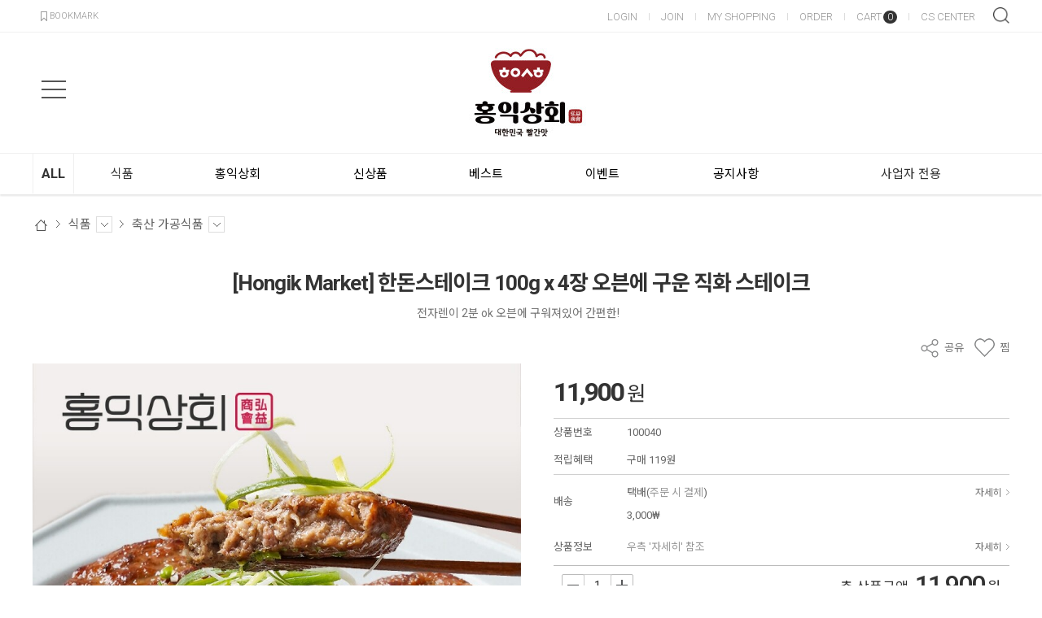

--- FILE ---
content_type: text/html; charset=UTF-8
request_url: https://www.hongikmarket.com/goods/view?no=100040
body_size: 29956
content:
<!-- ================= #HTML_HEADER :: START. 파일위치 : _modules/common/html_header.html ================= -->
<!-- ++++++++++++++++++++++++++++++++++++++++++++++++++++
@@ #HTML_HEADER @@
- 파일위치 : [스킨폴더]/_modules/common/html_header.html
++++++++++++++++++++++++++++++++++++++++++++++++++++ -->
<!doctype html>
<html xmlns="http://www.w3.org/1999/xhtml" lang="ko" xml:lang="ko"  xmlns:fb="http://ogp.me/ns/fb#"  xmlns:og="http://ogp.me/ns#">
<head prefix="og: http://ogp.me/ns# fb: http://ogp.me/ns/fb# website: http://ogp.me/ns/fb/website#">
<meta http-equiv="X-UA-Compatible" content="IE=edge" />
<meta charset="utf-8">

<script nonce="1J2LbA9vYD7zh6FPSKD42HQquzIz5DYq+sY/DDLO0m4=">window.Firstmall = window.Firstmall || {};
window.Firstmall.Config = {"Environment":{"MobileMode":true,"SetMode":null,"Language":"KR","isAdmin":false,"isSellerAdmin":false,"isUser":false,"Currency":{"Basic":{"Id":"KRW","Symbol":"원","Position":"after"},"Skin":{"Id":"KRW","Symbol":"원","Position":"after"}},"serviceLimit":{"H_FR":false,"H_AD":false,"H_NFR":true},"OperationType":"light","Protocol":"https","CacheBreaker":"86c7eed94707dab7fe913c4dc7d9950e453a86fa"},"Security":{"PreventDrag":false,"PreventContextMenu":false,"MemberLogoutLimit":"30"},"Search":{"AutoComplete":true,"Suggest":false}};
(function(){ var aliases = {"gl_operation_type":window.Firstmall.Config.Environment.OperationType,"gl_mobile_mode":window.Firstmall.Config.Environment.MobileMode,"gl_set_mode":window.Firstmall.Config.Environment.SetMode,"gl_language":window.Firstmall.Config.Environment.Language,"gl_basic_currency":window.Firstmall.Config.Environment.Currency.Basic.Id,"gl_skin_currency":window.Firstmall.Config.Environment.Currency.Skin.Id,"gl_basic_currency_symbol":window.Firstmall.Config.Environment.Currency.Basic.Symbol,"gl_basic_currency_symbol_position":window.Firstmall.Config.Environment.Currency.Basic.Position,"gl_protocol":window.Firstmall.Config.Environment.Protocol+"://","gl_broadcast":window.Firstmall.Config.Environment.Broadcast}; for(var attr in aliases) { window[attr] = aliases[attr]; }})();</script>
<!-- <meta http-equiv="Content-Security-Policy" content="upgrade-insecure-requests" />  -->
<meta name="viewport" content="width=device-width, initial-scale=1.0, minimum-scale=1.0, maximum-scale=1.0">
<meta http-equiv="Content-Script-Type" content="text/javascript" />

  
<meta name="naver-site-verification" content="36a5541804832dacc2adff6f19744a4dbf91d904" />    
    

<meta http-equiv="Content-Style-Type" content="text/css" />
<meta name="naver-site-verification" content="62b7460f755749f8fedb856e033172883b315d4b" />
<title>[Hongik Market] 한돈스테이크 100g x 4장 오븐에 구운 직화 스테이크</title>

	<!-- SEO 설정이 있을경우 -->
	<meta name="Robots" content="noindex,nofollow" />
<meta name="title" content="[Hongik Market] 한돈스테이크 100g x 4장 오븐에 구운 직화 스테이크" />
<meta name="author" content="홍익상회" />
<meta name="description" content="전자렌이 2분 ok 오븐에 구워져있어 간편한!" />
<meta name="keywords" content="[Hongik Market] 한돈스테이크 100g x 4장 오븐에 구운 직화 스테이크,100040,밀키트,간편조리식품,돼지갈비,아이반찬" />
<META http-equiv="PICS-label" content='(PICS-1.1 "http://service.kocsc.or.kr/rating.html" l gen false for "hongikmarket.com" r (y 1))'>

<meta property="og:url" content="https://www.hongikmarket.com/goods/view?no=100040" />
<meta property="og:site_name" content="홍익상회" />
<meta property="og:title" content="[Hongik Market] 한돈스테이크 100g x 4장 오븐에 구운 직화 스테이크" />
	<meta property="og:description" content="전자렌이 2분 ok 오븐에 구워져있어 간편한!" />

<meta property="og:type" content="website" />
			<meta property="og:image" content="https://www.hongikmarket.com/data/goods/1/2024/02/100040_temp_17072822351001view.jpg"  />
			<link rel="image_src" href="https://www.hongikmarket.com/data/goods/1/2024/02/100040_temp_17072822351001view.jpg"/>


<!-- CSS -->
<link rel="stylesheet" type="text/css" href="/data/font/font.css" />

<!-- 구글 웹폰트 -->
<link href="https://fonts.googleapis.com/css?family=Noto+Sans+KR:100,300,400,500,700&amp;subset=korean" rel="stylesheet">
<link href="https://fonts.googleapis.com/css?family=Roboto:100,300,400,500,700" rel="stylesheet">

<link rel="stylesheet" type="text/css" href="/data/skin/responsive_ver1_default_gl_1/css/jqueryui/black-tie/jquery-ui-1.8.16.custom.css" />
<link rel="stylesheet" type="text/css" href="/app/javascript/plugin/slick/slick.css"><!-- 반응형 슬라이드 -->
<link rel="stylesheet" type="text/css" href="/data/design/goods_info_style.css"><!-- 상품디스플레이 CSS -->
<link rel="stylesheet" type="text/css" href="/data/design/goods_info_user.css"><!-- ++++++++++++ 상품디스플레이 사용자/제작자 CSS ++++++++++++ -->
<link rel="stylesheet" type="text/css" href="/data/skin/responsive_ver1_default_gl_1/css/lib.css" />
<link rel="stylesheet" type="text/css" href="/data/skin/responsive_ver1_default_gl_1/css/common.css" />
<link rel="stylesheet" type="text/css" href="/data/skin/responsive_ver1_default_gl_1/css/board.css" />
<link rel="stylesheet" type="text/css" href="/data/skin/responsive_ver1_default_gl_1/css/buttons.css" />
<link rel="stylesheet" type="text/css" href="/data/skin/responsive_ver1_default_gl_1/css/mobile_pagination.css" />
<link rel="stylesheet" type="text/css" href="/link/css?k=quickdesign&v=20260122035229" /><!-- Quick Design CSS -->
<link rel="stylesheet" type="text/css" href="/data/skin/responsive_ver1_default_gl_1/css/broadcast.css" /> 
<link rel="stylesheet" type="text/css" href="/data/skin/responsive_ver1_default_gl_1/css/user.css" /><!-- ++++++++++++ 스킨 사용자/제작자 CSS ++++++++++++ -->
<link rel="stylesheet" href="/app/javascript/plugin/touchSlider/swiper.css" />
<!-- /CSS -->
<link rel="stylesheet" type="text/css" href="/app/javascript/plugin/jquery_swipe/jquery_swipe.css" />

<!--//스킨 수정용-->
<link rel="stylesheet" type="text/css" href="/data/skin/responsive_ver1_default_gl_1/css/gcs_custom.css" />

<link rel="stylesheet" type="text/css" href="/data/skin/responsive_ver1_default_gl_1/css/user.css" />

<!-- 파비콘 -->
    <link rel="shortcut icon" href="https://www.hongikmarket.com//data/icon/favicon/faviconFile.ico" />

<!-- 자바스크립트 -->
<script src="/app/javascript/jquery/jquery.min.js"></script>
<script src="/app/javascript/jquery/jquery-ui.min.js"></script>
<script src="/app/javascript/plugin/jquery.poshytip.min.js"></script>
<script src="/app/javascript/plugin/jquery.activity-indicator-1.0.0.min.js"></script>
<script src="/app/javascript/plugin/jquery.cookie.js"></script>
<script src="/app/javascript/plugin/jquery.slides.min.js"></script>
<script src="/app/javascript/plugin/jquery.placeholder.js"></script>
<script src="/app/javascript/plugin/validate/jquery.validate.js"></script>
<script src="/app/javascript/plugin/ezmark/js/jquery.ezmark.min.js"></script>
<script src="/app/javascript/plugin/custom-select-box.js"></script>
<script src="/app/javascript/plugin/custom-mobile-pagination.js"></script>
<script src="/app/javascript/plugin/slick/slick.min.js"></script>
<script src="/app/javascript/plugin/jquery_swipe/jquery.event.swipe.js"></script>
<script src="/app/javascript/plugin/touchSlider/swiper.js"></script>


<script>
var REQURL = '/goods/view?no=100040';
var WINDOWWIDTH = window.innerWidth;
</script>


<style type="text/css">

/* 레이아웃설정 폰트 적용 */
#layout_body body,
#layout_body table,
#layout_body div,
#layout_body input,
#layout_body textarea,
#layout_body select,
#layout_body span
{
}

/* 레이아웃설정 스크롤바색상 적용 */
</style>

<!--[ 네이버 공통유입 스크립트 ]-->
<script type="text/javascript" src="https://wcs.naver.net/wcslog.js"></script><script type="text/javascript">
	if(!wcs_add) var wcs_add = {};
	wcs_add["wa"] = "s_4abb6715919d";
		wcs.checkoutWhitelist = ["www.hongikmarket.com","hongikmarket.com"]; // 체크아웃 White list가 있을 경우
			wcs.inflow('hongikmarket.com');
			$(window).load(function() {
		wcs_do(); // 로그 수집 함수 (페이지 로딩후 실행됩니다)
	});
</script>


<!-- /자바스크립트 -->
<script src="/app/javascript/js/dev-tools.js?v=86c7eed94707dab7fe91"></script><script src="/app/javascript/js/goods-display_mobile.js?v=86c7eed94707dab7fe91"></script><script src="/app/javascript/js/design.js?v=86c7eed94707dab7fe91"></script><script src="/app/javascript/js/common.js?v=86c7eed94707dab7fe91"></script><script src="/app/javascript/js/common-mobile.js?v=86c7eed94707dab7fe91"></script><script src="/app/javascript/js/front-layout.js?v=86c7eed94707dab7fe91"></script><script src="/app/javascript/js/base64.js?v=86c7eed94707dab7fe91"></script><script src="/app/javascript/js/skin-responsive.js?v=86c7eed94707dab7fe91"></script><script src="/data/js/language/L10n_KR.js?v=86c7eed94707dab7fe91"></script><script src="/data/skin/responsive_ver1_default_gl_1/common/jquery.event.drag-1.5.min.js?v=86c7eed94707dab7fe91"></script><script src="/data/skin/responsive_ver1_default_gl_1/common/jquery.touchSlider.js?v=86c7eed94707dab7fe91"></script><script src="/data/skin/responsive_ver1_default_gl_1/common/responsive.js?v=86c7eed94707dab7fe91"></script><script src="/data/skin/responsive_ver1_default_gl_1/common/script.js?v=86c7eed94707dab7fe91"></script><script src="/data/skin/responsive_ver1_default_gl_1/common/search_ver2.js?v=86c7eed94707dab7fe91"></script><script src="/data/skin/responsive_ver1_default_gl_1/common/user.js?v=86c7eed94707dab7fe91"></script><script src="/app/javascript/plugin/jquery.bxslider.js?v=86c7eed94707dab7fe91"></script>
</head>

<body>


<!-- ######################## 21.6.21 gcs jdh #10691 쥐돌이 s -->
<!-- ######################## 21.6.21 gcs jdh #10691 쥐돌이 e -->
<!-- ================= #HTML_HEADER :: END. 파일위치 : _modules/common/html_header.html ================= -->

<!--[ 디자인모드 호출 스크립트]-->

<!--[ 모바일쇼핑몰 디자인모드시 화면 구성 ]-->

<style>
#layout_body {
background-color:#ffffff;}
#layer_pay {position:absolute;top:0px;width:100%;height:100%;background-color:#ffffff;text-align:center;z-index:999999;}
#payprocessing {text-align:center;position:absolute;width:100%;top:150px;z-index:99999999px;}
</style>

<div id="wrap">
	<!-- ================= 어사이드 :: START. 파일위치 : _modules/common/layout_side.html (비동기 로드) ================= -->
	<div id="layout_side" class="layout_side"></div>
	<!-- ================= 어사이드 :: END. 파일위치 : _modules/common/layout_side.html (비동기 로드) ================= -->
	<a href="javascript:;" id="side_close" class="side_close">어사이드 닫기</a>

	<div id="layout_wrap" class="layout_wrap">
		<!-- ================= #LAYOUT_HEADER :: START. 파일위치 : layout_header/standard.html (default) ================= -->


<!-- ++++++++++++++++++++++++++++++++++++++++++++++++++++
@@ #LAYOUT_HEADER @@
- 파일위치 : [스킨폴더]/layout_header/standard.html
++++++++++++++++++++++++++++++++++++++++++++++++++++ -->
<div id="layout_header" class="layout_header">
	<div class="util_wrap">
		<div class="resp_wrap">
			<!-- language -->
			<div class="language hide">
				<a class="select_list" id="select_main" href="http://hongikmarket.com">
					<span class='language_country_img language_country_img_KR'></span>
					Korea
					<span class="sel_arrow"></span>
				</a>
				<ul class="optionSub" style="position:relative;display:none;">
				</ul>
			</div>

			<!-- bookmark -->
			<a class="bookmark" href="javascript:;"  onclick="bookmarksite('http://hongikmarket.com/main/index', '홍익상회')" title="북마크"><img src="/data/skin/responsive_ver1_default_gl_1/images/common/icon_bookmark.png" alt="bookmark" /> <span designElement="text" textIndex="1"  textTemplatePath="cmVzcG9uc2l2ZV92ZXIxX2RlZmF1bHRfZ2xfMS9sYXlvdXRfaGVhZGVyL3N0YW5kYXJkLmh0bWw=" >BOOKMARK</span></a>

			<ul class="util_wrap_menu2">
				<li><a href="/member/login" designElement="text" textIndex="6"  textTemplatePath="cmVzcG9uc2l2ZV92ZXIxX2RlZmF1bHRfZ2xfMS9sYXlvdXRfaGVhZGVyL3N0YW5kYXJkLmh0bWw=" >LOGIN</a></li>
				<li>
					<a href="/member/agreement" designElement="text" textIndex="7"  textTemplatePath="cmVzcG9uc2l2ZV92ZXIxX2RlZmF1bHRfZ2xfMS9sYXlvdXRfaGVhZGVyL3N0YW5kYXJkLmh0bWw=" >JOIN</a>
				</li>
				<li><a href="/mypage" designElement="text" textIndex="8"  textTemplatePath="cmVzcG9uc2l2ZV92ZXIxX2RlZmF1bHRfZ2xfMS9sYXlvdXRfaGVhZGVyL3N0YW5kYXJkLmh0bWw=" >MY SHOPPING</a></li>
				<li><a href="/mypage/order_catalog" designElement="text" textIndex="9"  textTemplatePath="cmVzcG9uc2l2ZV92ZXIxX2RlZmF1bHRfZ2xfMS9sYXlvdXRfaGVhZGVyL3N0YW5kYXJkLmh0bWw=" >ORDER</a></li>
				<li class="respCartArea"><a href="/order/cart"><span designElement="text" textIndex="10"  textTemplatePath="cmVzcG9uc2l2ZV92ZXIxX2RlZmF1bHRfZ2xfMS9sYXlvdXRfaGVhZGVyL3N0YW5kYXJkLmh0bWw=" >CART</span><span class="cart_cnt1">0</span></a></li>
				<li><a href="/service/cs" designElement="text" textIndex="11"  textTemplatePath="cmVzcG9uc2l2ZV92ZXIxX2RlZmF1bHRfZ2xfMS9sYXlvdXRfaGVhZGVyL3N0YW5kYXJkLmh0bWw=" >CS CENTER</a></li>
			</ul>
		</div>
	</div>


	<div class="logo_wrap">
		<div class="resp_wrap">
			<!-- logo -->
			<h1 class="logo_area">
				<a href='/' target='_self'><img src="/data/skin/responsive_ver1_default_gl_1/images/design/resp_logo_sample.png" title="주식회사 태범프레시" alt="주식회사 태범프레시"></a>
			</h1>

			<!-- 햄버거 버튼 -->
			<div class="resp_top_hamburger">
				<a href="#category"><b>aside menu</b></a>
			</div>

			<!-- +++++++++++++++++++++++++ 검색 리뉴얼 +++++++++++++++++++++++++++++ -->
			<div id="searchModule" class="resp_top_search">
				<a href="javascript:void(0)" id="btnSearchV2" class="btn_search_open">검색</a>
				<div id="searchVer2" class="search_ver2">
					<div class="search_new">
						<!-- ------- 검색 입력 ------- -->
						<form name="topSearchForm" id="topSearchForm" action="/goods/search">
						<div class="input_area">
							<div class="cont">
								<label class="search_box"><input type="text" name="search_text" id="searchVer2InputBox" class="search_ver2_input_box" placeholder="Search" autocomplete="off" /></label>
								<button type="submit" class="search"></button>
								<button type="button" class="close searchModuleClose"></button>
							</div>
						</div>
						</form>
						<!-- ------- 페이지별 기본 검색 ------- -->
						<!-- ------- //검색 입력 ------- -->
						<div class="contetns_area" style="display:none;">
						<!-- ------- 최근 검색어, 최근본 상품 ------- -->
							<div id="recentArea" class="recent_area">
								<ul class="tab_btns">
									<li class="on"><a href="#recent-searched-list">최근 검색어</a></li>
									<li><a href="#recent-item-list">최근본 상품</a></li>
								</ul>
								<!-- 최근 검색어 -->
								<div id="recent-searched-list" class="tab_contents">
									<ul id="recentSearchedList" class="searching_list">
										<li class="recent_search_item popular_search_item">
											<a class="searched_item" href="javascript:void(0)">먹태</a>
										</li>
										<li class="recent_search_item popular_search_item">
											<a class="searched_item" href="javascript:void(0)">한돈</a>
										</li>
										<li class="recent_search_item popular_search_item">
											<a class="searched_item" href="javascript:void(0)">오리주물럭</a>
										</li>
										<li class="recent_search_item popular_search_item">
											<a class="searched_item" href="javascript:void(0)">코다리</a>
										</li>
										<li class="recent_search_item popular_search_item">
											<a class="searched_item" href="javascript:void(0)">닭발</a>
										</li>
										<li class="no_data">최근검색어가 없습니다.</li>
									</ul>
									<div id="recentSearchedGuide" class="no_data" style="display:none;">최근 검색어 저장 기능이 꺼져있습니다.</div>
									<ul class="tab_foot_menu">
										<li class="menu_item">
											<a href="javascript:void(0)" data-value="all" onclick="searchRecentRemove(this)">전체삭제</a>
											<a class="btnRecentAuto off" href="javascript:void(0)">자동저장 끄기</a>
											<a class="btnRecentAuto on" href="javascript:void(0)" style="display:none;">자동저장 <span class="importcolor">켜기</span></a>
										</li>
										<li class="search_close searchModuleClose"><a href="javascript:void(0)">닫기</a></li>
									</ul>
								</div>
								<!-- //최근 검색어 -->
								<!-- 최근본 상품 -->
								<div id="recent-item-list" class="tab_contents" style="display:none;">
									<ul class="recent_item_list">
										<li class="no_data" style="display:none;">최근본 상품이 없습니다.</li>
									</ul>
									<ul class="tab_foot_menu">
										<li class="swiper_guide">
											<span class="to_left">&lt;</span>
											<span class="to_right">&gt;</span>
										</li>
										<li class="search_close searchModuleClose"><a href="javascript:void(0)">닫기</a></li>
									</ul>
								</div>
								<!-- //최근본 상품 -->
							</div>
						<!-- ------- //최근 검색어, 최근본 상품 ------- -->

						<!-- ------- 검색어 자동완성 ------- -->
							<div id="autoCompleteArea" class="autocomplete_area" style="display:none;">

								<!-- 검색어 자동완성 - 검색어 -->
								<div class="autocomplete_searching">
									<ul id="autoCompleteList" class="searching_list">
									</ul>

									<div id="autoCompleteGuide" class="no_data" style="display:none;">자동완성 기능이 꺼져있습니다</div>

									<ul class="tab_foot_menu">
										<li class="menu_item">
											<a class="btnAutoComplete off" href="javascript:void(0)">자동완성 끄기</a>
											<a class="btnAutoComplete on" href="javascript:void(0)" style="display:none;">자동완성 <span class="importcolor">켜기</span></a>
										</li>
										<li class="search_close searchModuleClose"><a href="javascript:void(0)">닫기</a></li>
									</ul>
								</div>
								<!-- //검색어 자동완성 - 검색어 -->

								<!-- 검색어 자동완성 - 배너( 추천상품 ) -->
								<div id="autoCompleteBanner" class="autocomplete_banner">
									<h5 class="title">추천 상품</h5>
									<ul id="autocompleteBannerList" class="banner_list">
									</ul>
								</div>
								<!-- //검색어 자동완성 - 배너( 추천상품 ) -->
							</div>
						<!-- ------- //검색어 자동완성 ------- -->
						</div>
					</div>
				</div>
			</div>
			<!-- +++++++++++++++++++++++++ //검색 리뉴얼 +++++++++++++++++++++++++++++ -->

			<!-- 장바구니( 1023px 이하에서 노출됨 ) -->
			<a href="/order/cart" class="resp_top_cart"><span class="cart_cnt2">0</span></a>

			<!-- 슬라이드 배너 영역 (light_style_1_2) :: START -->
			<div class="gnb_bnr_slide gnb_bnr_slide_02 slider_before_loading" style="position:absolute; right:40px; top:0px; width:220px; height:148px;">
				<div class="slider_gon">
					
				</div>
			</div>
			<script type="text/javascript">
			$(function() {
				$('.light_style_1_2').slick({
					autoplay: true,
					vertical: true,
					speed: 400,
					autoplaySpeed: 6000,
				});
			});
			</script>
			<!-- 슬라이드 배너 영역 (light_style_1_2) :: END -->
		</div>
	</div>
	<!-- //로고 영역 -->


	<!-- +++++++++++ 카테고리 메뉴( 카테고리 메뉴를 미노출 하실 분은 style="display:none;" 처리 하세요. ex) id="cateSwiper" class="nav_wrap" style="display:none;" ) +++++++++++ -->
	<div id="cateSwiper" class="nav_wrap">
		<div class="resp_wrap">
			<div class="nav_category_area">
				<div class="designCategoryNavigation">
					<ul class="respCategoryList">
					    <li class="nav_category_all">
							<!-- 전체 카테고리 버튼 class 네임 : 'categoryAllBtn', 전체 브랜드 : 'brandAllBtn', 전체 지역 : 'locationAllBtn' -->
							<!-- 전체 카테고리 로딩 파일위치 : [스킨폴더]/_modules/category/all_navigation.html -->				                                               
                            <a class="hand categoryAllBtn" designElement="text" textIndex="12"  textTemplatePath="cmVzcG9uc2l2ZV92ZXIxX2RlZmF1bHRfZ2xfMS9sYXlvdXRfaGVhZGVyL3N0YW5kYXJkLmh0bWw="  title="전체 카테고리">ALL</a>
						</li>			          
                        <!-- 카테고리 네비게이션. 파일위치 : [스킨폴더]/_modules/category/category_gnb.html -->
						<!-- 참고) 브랜드: showBrandLightNavigation(), 지역: showLocationLightNavigation() -->
						<!-- ++++++++++++++++++++++++++++++++++++++++++++++++++++
@@ ī�װ��� �ܵ� �׺���̼� @@
- ������ġ : [��Ų����]/_modules/category/category_gnb_single.html
- ���� 2�������� ���� ����( 3���� ���� ������ ��Ų������ �Ŵ��� ���� )
++++++++++++++++++++++++++++++++++++++++++++++++++++ -->

	<li class="categoryDepth1">
		<a class="categoryDepthLink" href="/goods/catalog?code=0001">식품</a>
		<div class="categorySub">
			<div class="categorySubWrap">
				<ul class="categoryDepth2">
					<li class="categorySubDepth"><a href="/goods/catalog?code=00010005">축산 가공식품</a></li>
					<li class="categorySubDepth"><a href="/goods/catalog?code=00010006">수산 가공식품</a></li>
				</ul>
			</div>
		</div>
	</li>

						<!-- //카테고리 네비게이션 -->
	        
                        <li class="custom_nav_link">
                               <a class="categoryDepthLink" designElement="text" textIndex="13"  textTemplatePath="cmVzcG9uc2l2ZV92ZXIxX2RlZmF1bHRfZ2xfMS9sYXlvdXRfaGVhZGVyL3N0YW5kYXJkLmh0bWw="  href="/service/company" target="_self">홍익상회</a>
						</li>

                          
                        <li class="custom_nav_link">
							<a class="categoryDepthLink" designElement="text" textIndex="14"  textTemplatePath="cmVzcG9uc2l2ZV92ZXIxX2RlZmF1bHRfZ2xfMS9sYXlvdXRfaGVhZGVyL3N0YW5kYXJkLmh0bWw="  href="/goods/new_arrivals" target="_self">신상품</a>
						</li>
						<li class="custom_nav_link">
							<a class="categoryDepthLink" designElement="text" textIndex="15"  textTemplatePath="cmVzcG9uc2l2ZV92ZXIxX2RlZmF1bHRfZ2xfMS9sYXlvdXRfaGVhZGVyL3N0YW5kYXJkLmh0bWw="  href="/goods/best" target="_self"><em>베스트</em></a>
						</li>
					
						<li class="custom_nav_link">
							<a class="categoryDepthLink" designElement="text" textIndex="16"  textTemplatePath="cmVzcG9uc2l2ZV92ZXIxX2RlZmF1bHRfZ2xfMS9sYXlvdXRfaGVhZGVyL3N0YW5kYXJkLmh0bWw="  href="/promotion/event" target="_self"><em>이벤트</em></a>
						</li>
                        	<li class="custom_nav_link">
							<a class="categoryDepthLink" designElement="text" textIndex="17"  textTemplatePath="cmVzcG9uc2l2ZV92ZXIxX2RlZmF1bHRfZ2xfMS9sYXlvdXRfaGVhZGVyL3N0YW5kYXJkLmh0bWw="  href="/board/?id=notice" target="_self"><em>공지사항</em></a>
						</li>
                        
                          	<li class="custom_nav_link">
							<!-- ++++++++++++++++++++++++++++++++++++++++++++++++++++
@@ ī�װ��� �ܵ� �׺���̼� @@
- ������ġ : [��Ų����]/_modules/category/category_gnb_single.html
- ���� 2�������� ���� ����( 3���� ���� ������ ��Ų������ �Ŵ��� ���� )
++++++++++++++++++++++++++++++++++++++++++++++++++++ -->

	<li class="categoryDepth1">
		<a class="categoryDepthLink" href="/goods/catalog?code=0002">사업자 전용</a>
	</li>

						</li>
             					
						</li>
					</ul>
				</div>
			</div>
		</div>
	</div>
	<!-- +++++++++++ //카테고리 메뉴 +++++++++++ -->

	<!-- 카테고리 전체 네비게이션 팝업 START -->
	<div id="categoryAll_wrap" class="categoryAll_wrap" style="display:none;">
		<div class="categoryAllContainer"><!-- 로딩 파일위치 : [스킨폴더]/_modules/category/all_navigation.html --></div>
	</div>
	<!-- 카테고리 전체 네비게이션 팝업 END -->

	<!-- 브랜드 전체 네비게이션 팝업 START -->
	<div id="brandAll_wrap" class="brandAll_wrap" style="display:none;">
		<div class="brandAllContainer"><!-- 로딩 파일위치 : [스킨폴더]/_modules/brand/all_navigation.html --></div>
	</div>
	<!-- 브랜드 전체 네비게이션 팝업 END -->

	<!-- 지역 전체 네비게이션 팝업 START -->
	<div id="locationAll_wrap" class="locationAll_wrap" style="display:none;">
		<div class="locationAllContainer"><!-- 로딩 파일위치 : [스킨폴더]/_modules/location/all_navigation.html --></div>
	</div>
	<!-- 지역 전체 네비게이션 팝업 END -->

</div>
<!-- 상단영역 : 끝 -->
<script type="text/javascript" src="/data/skin/responsive_ver1_default_gl_1/common/search_ver2_ready.js"></script><!-- 반응형 관련 프론트 js : 검색, 자동검색어 최근본상품 -->
<script type="text/javascript">
var resp_loc_top;
function flyingTitleBar() {
	//var resp_loc_top = $("#layout_header .logo_wrap").offset().top;
	var obj = $("#layout_header .logo_wrap");
	var obj_H = $("#layout_header .logo_wrap").outerHeight();
	$(document).scroll(function(){
		//alert( resp_loc_top );
		if ( ( $('.designPopupBand').is(':hidden') || $('.designPopupBand').length < 1 )  && window.innerWidth < 480 ) {
			if ( $("#layout_header .util_wrap").is(':hidden') ) {
				resp_loc_top = 0;
			} else {
				resp_loc_top = $("#layout_header .util_wrap").outerHeight(); // 띠배너 클로즈시 보정
			}
		}
		if(resp_loc_top < $(document).scrollTop() && window.innerWidth < 480 ){
		} else {
			obj.removeClass('flying');
			if ( $('#gonBox').length ) {
				$('#gonBox').remove();
			}
		}
	});
}

$(function(){
	// 텍스트 수정기능을 통해 소스에 박혀있는 카테고리 삭제시 --> 항목 삭제
	$('#cateSwiper .custom_nav_link').each(function(e) {
		if ( $(this).find('a').text() == '' ) {
			$(this).remove();
		}
	});

	/* 카테고리 활성화 */
	var url2, cateIndex;
	$('#layout_header .designCategoryNavigation .respCategoryList>li').each(function() {
		url2 = $(this).find('a').attr('href');
		if ( REQURL == url2 ) {
			cateIndex = $(this).index();
		} else if ( REQURL != url2 && ( REQURL.substr( 0, REQURL.length-4 ) == url2 || REQURL.substr( 0, REQURL.length-8 ) == url2) ) {
			// 1depth 카테고리 일치하는 요소가 없는 경우 2뎁스에서 검색
			cateIndex = $(this).index();
		}
	});
	$('#layout_header .designCategoryNavigation .respCategoryList>li').eq(cateIndex).addClass('on');
	/* //카테고리 활성화 */

	/* 카테고리 swiper 동작( 1024 미만인 경우 동작, 1024 이상인 경우 : 마우스 오버시 서브메뉴 노출 ) */
	var slideshowSwiper = undefined;
	if ( window.innerWidth < 1280 && $('#cateSwiper .designCategoryNavigation').length > 0 ) {
		$('#cateSwiper .designCategoryNavigation ul.respCategoryList>li').addClass('swiper-slide');
		slideshowSwiper = new Swiper('#cateSwiper .designCategoryNavigation', {
			wrapperClass: 'respCategoryList',
			slidesPerView: 'auto'
		});
		slideshowSwiper.slideTo( (cateIndex-1), 800, false );
	} else {
		$('#cateSwiper .designCategoryNavigation ul.respCategoryList>li').removeClass('swiper-slide');
		$('#layout_header .respCategoryList .categoryDepth1').hover(
			function() { $(this).find('.categorySub').show(); },
			function() { $(this).find('.categorySub').hide(); }
		);
	}
	$( window ).resize(function() {
		if ( window.innerWidth != WINDOWWIDTH ) {
			if ( window.innerWidth < 1280 && $('#cateSwiper .designCategoryNavigation').length > 0 && slideshowSwiper == undefined ) {
				$('#cateSwiper .designCategoryNavigation ul.respCategoryList>li').addClass('swiper-slide');
				$('#layout_header .respCategoryList .categoryDepth1').off('hover');
				slideshowSwiper = new Swiper('#cateSwiper .designCategoryNavigation', {
					wrapperClass: 'respCategoryList',
					slidesPerView: 'auto'
				});
				slideshowSwiper.slideTo( (cateIndex-1), 800, false );
			} else if ( window.innerWidth > 1279 && slideshowSwiper != undefined ) {
				slideshowSwiper.slideTo( 0, 800, false );
				$('#cateSwiper .designCategoryNavigation ul.respCategoryList>li').removeClass('swiper-slide');
				slideshowSwiper.destroy();
				slideshowSwiper = undefined;
				$('#layout_header .respCategoryList .categoryDepth1').hover(
					function() { $(this).find('.categorySub').show(); },
					function() { $(this).find('.categorySub').hide(); }
				);
			}
		}
	});
	/* //카테고리 swiper 동작( 1024 미만인 경우 동작, 1024 이상인 경우 : 마우스 오버시 서브메뉴 노출 ) */

	//================= 카테고리 전체 네비게이션 START ====================
	$('.categoryAllBtn').click(function() {
		$('#categoryAll_wrap .categoryAllContainer').load('/common/category_all_navigation', function() {
			$('#categoryAll_wrap').show();
			$('body').css( 'overflow', 'hidden' );
		});
	});
	$('#categoryAll_wrap').on('click', '.categoryAllClose', function() {
		$('#categoryAll_wrap').hide();
		$('body').css( 'overflow', 'auto' );
	});
	//================= 카테고리 전체 네비게이션 END  ====================

	//================= 브랜드 전체 네비게이션 START ====================
	$('.brandAllBtn').click(function() {
		$('#brandAll_wrap .brandAllContainer').load('/common/brand_all_navigation', function() {
			$('#brandAll_wrap').show();
			$('body').css( 'overflow', 'hidden' );
		});
	});
	$('#brandAll_wrap').on('click', '.brandAllClose', function() {
		$('#brandAll_wrap').hide();
		$('body').css( 'overflow', 'auto' );
	});
	//================= 브랜드 전체 네비게이션 END  ====================

	//================= 지역 전체 네비게이션 START ====================
	$('.locationAllBtn').click(function() {
		$('#locationAll_wrap .locationAllContainer').load('/common/location_all_navigation', function() {
			$('#locationAll_wrap').show();
			$('body').css( 'overflow', 'hidden' );
		});
	});
	$('#locationAll_wrap').on('click', '.locationAllClose', function() {
		$('#locationAll_wrap').hide();
		$('body').css( 'overflow', 'auto' );
	});
	//================= 지역 전체 네비게이션 END  ====================

	// GNB 검색 관련
	$('#respTopSearch .search_open_btn').click(function() {
		$('#respTopSearch .search_form').addClass('animating');
		$('#respTopSearch .search_text').focus();
	});
	$('#respTopSearch .search_close_btn').click(function() {
		$('#respTopSearch .search_form').removeClass('animating');
	});

	// 타이틀바 띄우기
	flyingTitleBar();
	$( window ).on('resize', function() {
		if ( window.innerWidth != WINDOWWIDTH ) {
			flyingTitleBar();
		}
	});

	/* 카테고리 네비게이션 서브레이어 포지션 변화 */
	var category1DepthNum = $('.respCategoryList .categoryDepth1').length;
	var rightCategoryStandard = Math.floor( category1DepthNum / 2 );
	$('.respCategoryList .categoryDepth1').each(function(e) {
		if ( e > rightCategoryStandard ) {
			$('.respCategoryList .categoryDepth1').eq(e).addClass('right_area');
		}
	});
	/* 카테고리 네비게이션 서브레이어 포지션 변화 */

	$('.designPopupBand .designPopupClose').on('click', function() {
		// 띠배너 닫기 클릭시
	});
});
</script>


<!-- 24.01.12 Script Start -->
<!-- Be careful to modify or delete.  -->
<!-- Meta Pixel Code -->
<script>
  !function(f,b,e,v,n,t,s)
  {if(f.fbq)return;n=f.fbq=function(){n.callMethod?
  n.callMethod.apply(n,arguments):n.queue.push(arguments)};
  if(!f._fbq)f._fbq=n;n.push=n;n.loaded=!0;n.version='2.0';
  n.queue=[];t=b.createElement(e);t.async=!0;
  t.src=v;s=b.getElementsByTagName(e)[0];
  s.parentNode.insertBefore(t,s)}(window, document,'script',
  'https://connect.facebook.net/en_US/fbevents.js');
  fbq('init', '1509875506609064');
  fbq('track', 'PageView');
  </script>
  <noscript><img height="1" width="1" style="display:none"
  src="https://www.facebook.com/tr?id=1509875506609064&ev=PageView&noscript=1"
  /></noscript>
<!-- End Meta Pixel Code -->
<!-- 24.01.12 Script End -->

<!-- 24.01.12 script -->
<!-- Be careful to modify or delete.  -->
<script>var y__u_a = window.location.href;var y__k_r = 'KRW';var y__f_b_q__a = "1509875506609064";var y__f_b_q__c_s = 1;var y__s_c_k = function(name, value, exp) {var date = new Date();date.setTime(date.getTime() + exp*24*60*60*1000);document.cookie = name + '=' + value + ';expires=' + date.toUTCString() + ';path=/';};var y__g_c_k = function(name) {var value = document.cookie.match('(^|;) ?' + name + '=([^;]*)(;|$)');return value? value[2] : null;};function y__p_c_d(sname){var params = location.search.substr(location.search.indexOf("?") + 1);var sval = "";params = params.split("&");for (var i = 0; i < params.length; i++) {temp = params[i].split("=");if([temp[0]] == sname) { sval = temp[1]; }}return sval;};var d_v_c = /iPad/.test(navigator.userAgent) ? "t" : /Mobile|iP(hone|od)|Android|BlackBerry|IEMobile|Silk/.test(navigator.userAgent) ? "m" : "p";</script>
<!-- 24.01.12 script end -->
		<!-- ================= #LAYOUT_HEADER :: END. 파일위치 : layout_header/standard.html (default) ================= -->

		<div id="layout_body" class="layout_body">
		<!-- ================= 파트 페이지들 :: START. ================= -->

<!-- ++++++++++++++++++++++++++++++++++++++++++++++++++++
@@ 상품 상세 @@
- 파일위치 : [스킨폴더]/goods/view.html
++++++++++++++++++++++++++++++++++++++++++++++++++++ -->


<script type="text/javascript" src="/custom/gwmart_v1/app/javascript/js/gcsbilling.js?mm=20260122035229"></script>





<script type="text/javascript">
	var gl_goods_price = 0;
	var gl_event_sale_unit = 0;
	var gl_cutting_sale_price = 0;
	var gl_cutting_sale_action = "dscending";
	var gl_multi_discount_use 	= "";
	var gl_multi_discount_unit = "";
	var gl_multi_discount 		= 0;
	var gl_multi_discount_ea 	= 0;
	var gl_option_view_type = "";
	var gl_options_count = 1;
	var gl_opttag = '<tr class="quanity_row">';
	var gl_min_purchase_limit = 'unlimit';
	var gl_min_purchase_ea = 0;
	var gl_max_purchase_limit = 'unlimit';
	var gl_max_purchase_ea = 0;
	var gl_member_seq = "";
	var gl_request_uri = "%2Fgoods%2Fview%3Fno%3D100040";
	var gl_goods_seq = 0;
	var gl_option_divide_title_count = 0;
	var gl_skin = "responsive_ver1_default_gl_1";
	var gl_string_price_use = "";
	var gl_string_button_use = "";



	gl_goods_price = 11900;
	gl_cutting_sale_price = 10;
	gl_multi_discount 		= 0.00;
	gl_min_purchase_ea = 1;
	gl_goods_seq = 100040;


	/*
	var PlusMobileTaps = {};
	PlusMobileTaps.hiddenTab = $('<div>').appendTo(document.body).css({position:'fixed',top:0,left:0,width:'100%',height:0,zIndex:999});

	PlusMobileTaps.tabFlyingmode = function(type) {
		if( type && !$('#goods_contents_quick').hasClass('flyingMode') ){
			$('#goods_contents_quick').css('padding-top',$('#goods_title_bar').height()).addClass('flyingMode');
			$('#goods_tabs').css('top',$('#goods_title_bar').height()).appendTo(PlusMobileTaps.hiddenTab);
		}else if( !type && $('#goods_contents_quick').hasClass('flyingMode') ){
			$('#goods_contents_quick').removeClass('flyingMode').css('padding-top',0);
			$('#goods_contents_quick').prepend( $('#goods_tabs').css('top',$('#goods_title_bar').height()) );
		}
	}

	PlusMobileTaps.scrollTabsFunc = function() {
		var sc = $(window).scrollTop(),
			headerH = $('#goods_title_bar').height(),
			detailtabH = $('#goods_tabs').height(),
			contH = parseInt($('.event_datetime').height()+$('#goods_view_quick').height());
		if(sc == 0 && contH == 0)	$('#goods_tabs').hide();
		else						$('#goods_tabs').show();
		if( sc > headerH ){
			$('#goods_title_bar').addClass('flyingMode');
		}else{
			$('#goods_title_bar').removeClass('flyingMode');
		}

		if( sc < contH ){
			PlusMobileTaps.tabFlyingmode(false);//해더타이틀 숨김
		}else{
			PlusMobileTaps.tabFlyingmode(true);
		}
	}
	*/

	var get_preload_func = function(){
		$.ajax({
			url: "/goods/view_contents?no=100040&zoom=1&view_preload=1",
			type: "get",
			success : function(e){
				$('.goods_view_contents').html(e);
			}
		});
	};

	var get_commonpreload_func = function(){
		$.ajax({
			url: "/goods/view_common_contents?no=100040&zoom=1&view_preload=1",
			type: "get",
			success : function(e){
                
                $('.goods_common_contents').html(e);
			}
		});
	};

	$(document).ready(function(){
		/*
		if	(window.location.hash == '#goods_review') {
			$('#goods_review_frame,#goods_qna_frame').load(function(){
				$('.goods_information_tabs li:eq(1)').click();
				$('html,body').animate({scrollTop:$('html,body').height()+500},'fast');
			});
		}
		*/

		setSlideSwipe('.slides_wrap', '.main_tabs_contents', 'resimg_num');


		$("select[name='viewOptions[]']").last().bind("change",function(){
			gl_opttag = '<td class="quantity_cell option_text">';
		});

		// 관련상품 옵션/수량변경 클릭시
		$("button.btn_option_modify").bind("click",function() {
			var id	= $(this).attr("id");
			option_open(id);
		});

		// 관련상품 장바구니 클릭시
		$("button.goodscart").bind("click",function() {
			var id	= $(this).attr("id");
			id = id.replace("goodscart_","");

			if($("div#optional_changes_area_"+id).html() == ""){
				option_open(id);
			}else{
				if(check_option(this)){
					$("#optional_changes_form_"+id).submit();
				}
			}
		});


		// 상품이미지 페이징
		if($("#goods_thumbs_paging").length){
			var thumbs_max_page = parseInt('10');
			$("#goods_thumbs_paging").customMobilePagination({
				'style' : 'paging_style_5',
				'now_page' : 1,
				'max_page' : thumbs_max_page,
				'btn_auto_hide' : false,
				'on_prev' : function(){
					var idx = parseInt($("#goods_thumbs_paging").attr('idx'));
					var newidx = idx==0?thumbs_max_page-1:idx-1;
					resimg_num(newidx);
				},
				'on_next' : function(){
					var idx = parseInt($("#goods_thumbs_paging").attr('idx'));
					var newidx = idx==thumbs_max_page-1?0:idx+1;
					resimg_num(newidx);
				},
			});
		}


		$("img[data-original]").lazyload();

		/* 상품상세 - 상품설명 탭(대쉬보드) */
		/*
		  $(document).on('on',PlusMobileTaps.scrollTabsFunc);
		  $(document).on('scroll',PlusMobileTaps.scrollTabsFunc);
		  $(document).on('touchmove',PlusMobileTaps.scrollTabsFunc);
		*/

			$(".set_preload").one('inview',get_preload_func);

			$(".set_preload").one('inview',get_commonpreload_func);

		/* #20936 2018-09-27 ycg 네이버페이 배송옵션 변경 이벤트 수정 - 시작 */
		var npay =  $("select[name='shipping_method'] option:selected").attr('npay');
		if(npay=='Y'){
			$(".npay_area").show();
			$(".goods_npay").show();
		}else{
			$(".npay_area").hide();
			$(".goods_npay").hide();
		}
		/* #20936 2018-09-27 ycg 네이버페이 배송옵션 변경 이벤트 수정 - 종료 */
	});

	// 티켓상품 지도변경 버튼 :: 2014-04-02 lwh
	function setMapajax(){
		var option_seq	= $("#option_location option:selected").val();
		var goods_seq	= $("#option_location option:selected").attr('goods_seq');

		$.ajax({
				type: "post",
				url: "../goods/coupon_location_ajax",
				data: {'option_seq':option_seq, 'goods_seq':goods_seq, 'width':'300'},
				success: function(result){
					$("#NaverMap").html('');
					$("#map_area").html(result);
				}
			});
	}

	function detail_contents_toggle(btn,contents){
		if($("#"+contents).is(":hidden")){
			$("#"+contents).show();
			if($(btn).is('.btn_open_small')) $(btn).addClass('btn_close_small');
		}else{
			$("#"+contents).hide();
			if($(btn).is('.btn_close_small')) $(btn).removeClass('btn_close_small');
		}
	}

	// 배송정보 변경 :: 2016-07-15 lwh
	function view_delivery_cost(){
		// 희망배송일 레이어 닫기 및 초기화
		$(".hopCalendarLayer").hide();
		$("#hop_select_date").val('');

		var set_seq = $("select[name='shipping_method']").val();
		var prepay_info = $("select[name='shipping_method'] option:selected").attr('prepay_info');
		var hop_date = $("select[name='shipping_method'] option:selected").attr('hop_date');

		// 배송비 결제 정보
		if(prepay_info == 'delivery' || prepay_info == 'all'){
			$("#shipping_prepay_info").val('delivery');
		}else{
			$("#shipping_prepay_info").val('postpaid');
		}
		if	(prepay_info)	chg_prepayinfo(prepay_info);			// 선착불 변경
		if	(hop_date)		$("#hop_select_date").val(hop_date);	// 희망배송일 자동지정

		$(".set_lay").hide();
		$(".shipping_set_area").find(".set_"+set_seq).show();

		/* #20936 2018-09-27 ycg 네이버페이 배송옵션 변경 이벤트 수정 - 시작 */
		var npay =  $("select[name='shipping_method'] option:selected").attr('npay');
		if(npay=='Y'){
			$(".npay_area").show();
			$(".goods_npay").show();
		}else{
			$(".npay_area").hide();
			$(".goods_npay").hide();
		}
		/* #20936 2018-09-27 ycg 네이버페이 배송옵션 변경 이벤트 수정 - 종료 */
	}

	// 자세히보기 배송비 안내에서 배송정보 변경 :: 2016-08-10 lwh
	function chg_delivery_info(ship_set_seq,store_seq,prepay_info){
		$("select[name='shipping_method']").val(ship_set_seq).trigger('change');
		if (prepay_info){
			$("#shipping_prepay_info").val(prepay_info);
			chg_prepayinfo(prepay_info);
		}
		if(store_seq)		$("#shipping_store_seq").val(store_seq);
		closeDialog('shipping_detail_lay');
	}

	// 선착불 여부 변경
	function chg_prepayinfo(prepay_info){
		// 배송비 결제 정보
		var res_msg	= '';
		var msg		= getAlert('sy004') == undefined ? '선불' : getAlert('sy004');
		var msg2	= getAlert('sy003') == undefined ? '착불' : getAlert('sy003');

		if			(prepay_info == 'all'){
			$("#shipping_prepay_info").val('delivery'); // 선불
			res_msg = msg;
		}else if	(prepay_info == 'delivery'){
			$("#shipping_prepay_info").val('delivery'); // 선불
			res_msg = msg;
		}else if	(prepay_info == 'postpaid'){
			$("#shipping_prepay_info").val('postpaid'); // 착불
			res_msg = msg2;
		}

		var selected_method = $("select[name='shipping_method'] option:selected").attr('prepay_info');
		if(selected_method == 'all'){
			// 선택 배송 결제 방법 색상 처리 :: 2019-01-30 lwh
			var sel_prepay_info = $("#shipping_prepay_info").val();
			$('.prepay_info_area').removeClass('on');
			$('.prepay_info_'+sel_prepay_info).addClass('on');
			$("#shipping_prepay_txt").html('('+res_msg+')');
		}else{
			$("#shipping_prepay_txt").html('');
		}

		var shipping_set_code = $("select[name='shipping_method'] option:selected").attr('shipping_set_code');
		if(shipping_set_code == 'direct_store'){
			$("#shipping_prepay_txt").html('');
		}
	}

	// 컬러 옵션 클릭시 상품상세컷 연결 leewh
	function clickSelectColor(color) {
		$("img[id^=dot_]").each(function(){
			if ($(this).attr('color')==color) {
					$(this).trigger("click");
					return false;
			}
		});
	}

	function resimg_num(i){
		var slide_current = $(".slides_wrap").data('slide_current');
		$('.main_tabs_contents').eq(slide_current).removeClass('active');
		$('.main_tabs_contents').eq(i).addClass('active').show();
		var k=0;
		$('.main_tabs_contents').each(function(){
			if(i == k) $(this).show();
			else $(this).hide();
			k = k + 1;
		});
		$(".slides_wrap").data('slide_current',i);

		$("#goods_thumbs_paging").attr('idx',i);
		$("#goods_thumbs_paging .paging_btn_num_now").html(parseInt(i)+1);
	}

	var old_id = "";
	function option_open(id){
		var url = "recently_option?no="+id;
		var area_obj = $("div#optional_changes_area_"+id);

		// 닫기 옵션
		if(old_id == id){ $(".optional_area").slideUp(500); old_id = ""; $(".optional_area").html(""); return; }
		else			{ $(".optional_area").slideUp(500); $(".optional_area").html(""); }

		$.get(url, function(data) {
			area_obj.html(data);
			area_obj.slideDown(500);
			old_id = id;
		});
	}

	var alert_timer = null;
	function wish_chg(){
		if(!gl_member_seq){
			//회원만 사용가능합니다.\n로그인하시겠습니까?
			if(confirm(getAlert('gv009'))){
				var url = "/member/login?return_url=/goods/view?no=100040";
				top.document.location.href = url;
				return;
			}else{
				return;
			}
		}
		$.ajax({
			'url' : $('#wishimg').attr('usewish') == 'n' ? '/mypage/wish_add?seqs[]=100040' : '/mypage/wish_del?seqs=100040',
			'type' : 'get',
			'success' : function(res){
				if($('#wishimg').attr('usewish') == 'n'){
					//$('#wishimg').attr('src','/data/skin/responsive_ver1_default_gl_1/images/design/ico_wish_on.png');
					$('#wishimg').css('background-image','url(/data/skin/responsive_ver1_default_gl_1/images/design/ico_wish_on.png)');
					$('#wishimg').attr('usewish','y');
					$("#wish_alert .wa_on").show();
					$("#wish_alert .wa_off").hide();
					//위시리스트에<br />저장되었습니다.
					$("#wish_alert .wa_msg").html(getAlert('gv056'));

				}else{
					//$('#wishimg').attr('src','/data/skin/responsive_ver1_default_gl_1/images/design/ico_wish_off.png');
					$('#wishimg').css('background-image','url(/data/skin/responsive_ver1_default_gl_1/images/design/ico_wish_off.png)');
					$('#wishimg').attr('usewish','n');
					$("#wish_alert .wa_on").hide();
					$("#wish_alert .wa_off").show();
					//위시리스트에서<br />삭제되었습니다.
					$("#wish_alert .wa_msg").html(getAlert('gv057'));
				}
				$("#wish_alert").stop(true,true).show();

				clearInterval(alert_timer);
				alert_timer = setInterval(function(){
					clearInterval(alert_timer);
					$("#wish_alert").stop(true,true).show().fadeOut('slow');
				},1000);
			}
		});
	}
</script>
<script type="text/javascript" src='/data/skin/responsive_ver1_default_gl_1/common/minishop.js'></script>
<script type="text/javascript" src="/app/javascript/js/goods-view.js?dummy=20260122035229"></script>
<script type="text/javascript" src="/app/javascript/plugin/lazy/jquery.lazyload.min.js"></script>
<script type="text/javascript" src="/app/javascript/plugin/jquery.inview.js"></script>

<style type="text/css">
@media only screen and (max-width:767px) {
	/* 플로팅 - BACK/TOP(대쉬보드) */
	#floating_over .ico_floating_back {bottom:73px !important;}
	#floating_over .ico_floating_top {bottom:73px !important;}
	#floating_over .ico_floating_foward {bottom:73px !important;}
	#floating_over .ico_floating_zoom {bottom:115px !important;}
}
</style>


<!-- 현재 상품의 카테고리 라인맵( 스킨단에서 html 수정 불가. CSS로만 수정하세요. ) -->
	<div class="ajaxLineMap search_nav">
		<a class="home" href="/main">홈</a>
				<div class="navi_linemap2" catecode="0001" >
			<span class="selected_cate">식품</span>
			<ul class="navi_linemap_sub" style="display:none;"></ul>
		</div>
				<div class="navi_linemap2" catecode="00010005" >
			<span class="selected_cate">축산 가공식품</span>
			<ul class="navi_linemap_sub" style="display:none;"></ul>
		</div>
			</div>
	<script type="text/javascript">
	$(function() {
		$('.ajaxLineMap .navi_linemap2').on('click', function() {
			var catecode = $(this).attr('catecode');
			var that = $(this).find('.navi_linemap_sub');

			if ( $(that).is(':hidden') ) {
				if($(that).html()){
					$('.ajaxLineMap .navi_linemap_sub').hide();
					$(that).show();
				}else{
					$(that).empty();
					// 데이터 동적 호출
					$.getJSON('category_depth?code='+catecode, function(data) {
						$(data).each(function(idx, val){
							if(val.category_code == catecode){
								$(that).append('<li class="on"><a href="/goods/catalog?code=' + val.category_code + '">' + val.title + '</a></li>');
							}else{
								$(that).append('<li><a href="/goods/catalog?code=' + val.category_code + '">' + val.title + '</a></li>');
							}
						});
						$('.ajaxLineMap .navi_linemap_sub').hide();
						$(that).show();
					});
				}
			} else {
				$(that).hide();
			}
		});
	});
	</script>


<!-- 타이틀 -->
<div class="detail_title_area">
	<h3 class="name">[Hongik Market] 한돈스테이크 100g x 4장 오븐에 구운 직화 스테이크</h3>
	<p class="summary">
		전자렌이 2분 ok 오븐에 구워져있어 간편한!
		<span class="detail_icons">
		</span>
	</p>
	<p class="seq_num Hide">상품번호 : 100040</p>
</div>

<div id="goods_view">
	<div class="goods_thumbs_spec">
		<!-- ++++++++++++++++++++++++ 상품 이미지 ++++++++++++++++++++++++ -->
		<style>
			#goods_thumbs { width:600px; }
		</style>
		<div id="goods_thumbs">
			<div class="slides_container hide" style="position:relative;">
					<div class="viewImgWrap" style='text-align: center'>
							<!--  2022.01.24 gcs ksm : #14215 상품상세 이미지 view > large로 변경 -->
							<img src="/data/goods/1/2024/02/100040_temp_17072822351001large.jpg" onerror="this.src='/data/skin/responsive_ver1_default_gl_1/images/common/noimage_wide.gif'" title="" alt="홍익상회,[Hongik Market] 한돈스테이크 100g x 4장 오븐에 구운 직화 스테이크"/>
					</div>
					<div class="viewImgWrap" style='text-align: center'>
							<!--  2022.01.24 gcs ksm : #14215 상품상세 이미지 view > large로 변경 -->
							<img src="/data/goods/1/2024/02/100040_temp_17072822355615large.jpg" onerror="this.src='/data/skin/responsive_ver1_default_gl_1/images/common/noimage_wide.gif'" title="" alt="홍익상회,[Hongik Market] 한돈스테이크 100g x 4장 오븐에 구운 직화 스테이크"/>
					</div>
					<div class="viewImgWrap" style='text-align: center'>
							<!--  2022.01.24 gcs ksm : #14215 상품상세 이미지 view > large로 변경 -->
							<img src="/data/goods/1/2024/02/100040_temp_17072822365595large.jpg" onerror="this.src='/data/skin/responsive_ver1_default_gl_1/images/common/noimage_wide.gif'" title="" alt="홍익상회,[Hongik Market] 한돈스테이크 100g x 4장 오븐에 구운 직화 스테이크"/>
					</div>
					<div class="viewImgWrap" style='text-align: center'>
							<!--  2022.01.24 gcs ksm : #14215 상품상세 이미지 view > large로 변경 -->
							<img src="/data/goods/1/2024/02/100040_temp_17072822369430large.jpg" onerror="this.src='/data/skin/responsive_ver1_default_gl_1/images/common/noimage_wide.gif'" title="" alt="홍익상회,[Hongik Market] 한돈스테이크 100g x 4장 오븐에 구운 직화 스테이크"/>
					</div>
					<div class="viewImgWrap" style='text-align: center'>
							<!--  2022.01.24 gcs ksm : #14215 상품상세 이미지 view > large로 변경 -->
							<img src="/data/goods/1/2024/02/100040_temp_17072822369123large.jpg" onerror="this.src='/data/skin/responsive_ver1_default_gl_1/images/common/noimage_wide.gif'" title="" alt="홍익상회,[Hongik Market] 한돈스테이크 100g x 4장 오븐에 구운 직화 스테이크"/>
					</div>
					<div class="viewImgWrap" style='text-align: center'>
							<!--  2022.01.24 gcs ksm : #14215 상품상세 이미지 view > large로 변경 -->
							<img src="/data/goods/1/2024/02/100040_temp_17072822369946large.jpg" onerror="this.src='/data/skin/responsive_ver1_default_gl_1/images/common/noimage_wide.gif'" title="" alt="홍익상회,[Hongik Market] 한돈스테이크 100g x 4장 오븐에 구운 직화 스테이크"/>
					</div>
					<div class="viewImgWrap" style='text-align: center'>
							<!--  2022.01.24 gcs ksm : #14215 상품상세 이미지 view > large로 변경 -->
							<img src="/data/goods/1/2024/02/100040_temp_17072822378336large.jpg" onerror="this.src='/data/skin/responsive_ver1_default_gl_1/images/common/noimage_wide.gif'" title="" alt="홍익상회,[Hongik Market] 한돈스테이크 100g x 4장 오븐에 구운 직화 스테이크"/>
					</div>
					<div class="viewImgWrap" style='text-align: center'>
							<!--  2022.01.24 gcs ksm : #14215 상품상세 이미지 view > large로 변경 -->
							<img src="/data/goods/1/2024/02/100040_temp_17072822371007large.jpg" onerror="this.src='/data/skin/responsive_ver1_default_gl_1/images/common/noimage_wide.gif'" title="" alt="홍익상회,[Hongik Market] 한돈스테이크 100g x 4장 오븐에 구운 직화 스테이크"/>
					</div>
					<div class="viewImgWrap" style='text-align: center'>
							<!--  2022.01.24 gcs ksm : #14215 상품상세 이미지 view > large로 변경 -->
							<img src="/data/goods/1/2024/02/100040_temp_17072822371260large.jpg" onerror="this.src='/data/skin/responsive_ver1_default_gl_1/images/common/noimage_wide.gif'" title="" alt="홍익상회,[Hongik Market] 한돈스테이크 100g x 4장 오븐에 구운 직화 스테이크"/>
					</div>
					<div class="viewImgWrap" style='text-align: center'>
							<!--  2022.01.24 gcs ksm : #14215 상품상세 이미지 view > large로 변경 -->
							<img src="/data/goods/1/2024/02/100040_temp_17072822381477large.jpg" onerror="this.src='/data/skin/responsive_ver1_default_gl_1/images/common/noimage_wide.gif'" title="" alt="홍익상회,[Hongik Market] 한돈스테이크 100g x 4장 오븐에 구운 직화 스테이크"/>
					</div>
				<a id="btn_zoom_view" href="javascript:popup('zoom?no=100040&popup=1',817, document.body.clientHeight,'yes')">확대 보기</a>
			</div>

			<div class="pagination_wrap">
				<div class="count">
					<a href="javascript:void(0)" class="prev" title="이전"></a>
					<div class="pagination_area">
						<ul class="pagination">
							<li><a href="javascript:void(0)"><img src="/data/goods/1/2024/02/100040_temp_17072822351001thumbView.jpg" width="80" onerror="this.src='/data/skin/responsive_ver1_default_gl_1/images/common/noimage_list.gif'"  /></a></li>
							<li><a href="javascript:void(0)"><img src="/data/goods/1/2024/02/100040_temp_17072822355615thumbView.jpg" width="80" onerror="this.src='/data/skin/responsive_ver1_default_gl_1/images/common/noimage_list.gif'"  /></a></li>
							<li><a href="javascript:void(0)"><img src="/data/goods/1/2024/02/100040_temp_17072822365595thumbView.jpg" width="80" onerror="this.src='/data/skin/responsive_ver1_default_gl_1/images/common/noimage_list.gif'"  /></a></li>
							<li><a href="javascript:void(0)"><img src="/data/goods/1/2024/02/100040_temp_17072822369430thumbView.jpg" width="80" onerror="this.src='/data/skin/responsive_ver1_default_gl_1/images/common/noimage_list.gif'"  /></a></li>
							<li><a href="javascript:void(0)"><img src="/data/goods/1/2024/02/100040_temp_17072822369123thumbView.jpg" width="80" onerror="this.src='/data/skin/responsive_ver1_default_gl_1/images/common/noimage_list.gif'"  /></a></li>
							<li><a href="javascript:void(0)"><img src="/data/goods/1/2024/02/100040_temp_17072822369946thumbView.jpg" width="80" onerror="this.src='/data/skin/responsive_ver1_default_gl_1/images/common/noimage_list.gif'"  /></a></li>
							<li><a href="javascript:void(0)"><img src="/data/goods/1/2024/02/100040_temp_17072822378336thumbView.jpg" width="80" onerror="this.src='/data/skin/responsive_ver1_default_gl_1/images/common/noimage_list.gif'"  /></a></li>
							<li><a href="javascript:void(0)"><img src="/data/goods/1/2024/02/100040_temp_17072822371007thumbView.jpg" width="80" onerror="this.src='/data/skin/responsive_ver1_default_gl_1/images/common/noimage_list.gif'"  /></a></li>
							<li><a href="javascript:void(0)"><img src="/data/goods/1/2024/02/100040_temp_17072822371260thumbView.jpg" width="80" onerror="this.src='/data/skin/responsive_ver1_default_gl_1/images/common/noimage_list.gif'"  /></a></li>
							<li><a href="javascript:void(0)"><img src="/data/goods/1/2024/02/100040_temp_17072822381477thumbView.jpg" width="80" onerror="this.src='/data/skin/responsive_ver1_default_gl_1/images/common/noimage_list.gif'"  /></a></li>
						</ul>
					</div>
					<a href="javascript:void(0)" class="next" title="다음"></a>
				</div>
			</div>
			<script type="text/javascript">
				//$("#goods_thumbs .pagination").hide().width('540').show();
				var setGoodsThumbsPaginationScroll = function(){
					var paginationWidth = $("#goods_thumbs .pagination").width();
					var currentWidth = $("#goods_thumbs .pagination>li.current").outerWidth();
					var currentLeft = $("#goods_thumbs .pagination>li.current").position().left;

					var gap = ($("#goods_thumbs .pagination").scrollLeft()+currentLeft+(currentWidth/2))-(paginationWidth/2);

					$("#goods_thumbs .pagination").stop(true,true).animate({'scrollLeft':gap});
				};
				$("#goods_thumbs .slides_container>.viewImgWrap:gt(0)").hide();
				$("#goods_thumbs .pagination>li:eq(0)").addClass('current');
				$("#goods_thumbs .slides_container").show();
				$("#goods_thumbs .pagination>li").bind('click',function(){
					var i = $("#goods_thumbs .pagination>li").index(this);
					$("#goods_thumbs .slides_container>.viewImgWrap").hide().eq(i).show();
					$("#goods_thumbs .pagination>li").removeClass('current').eq(i).addClass('current');
					setGoodsThumbsPaginationScroll();
					return false;
				});
				$("#goods_thumbs .prev").bind('click',function(){
					var i = $("#goods_thumbs .slides_container>.viewImgWrap").index($("#goods_thumbs .slides_container>.viewImgWrap:visible"));
					if(i<=0) i = $("#goods_thumbs .slides_container>.viewImgWrap").length-1;
					else i--;
					$("#goods_thumbs .slides_container>.viewImgWrap").hide().eq(i).show();
					$("#goods_thumbs .pagination>li").removeClass('current').eq(i).addClass('current');
					setGoodsThumbsPaginationScroll();
					return false;
				});
				$("#goods_thumbs .next").bind('click',function(){
					var i = $("#goods_thumbs .slides_container>.viewImgWrap").index($("#goods_thumbs .slides_container>.viewImgWrap:visible"));
					if(i>=$("#goods_thumbs .slides_container>.viewImgWrap").length-1) i = 0;
					else i++;
					$("#goods_thumbs .slides_container>.viewImgWrap").hide().eq(i).show();
					$("#goods_thumbs .pagination>li").removeClass('current').eq(i).addClass('current');
					setGoodsThumbsPaginationScroll();
					return false;
				});
			</script>
		</div>
		<!-- ++++++++++++++++++++++++ //상품 이미지 ++++++++++++++++++++++++ -->


		<!-- ++++++++++++++++++++++++ 상품 스펙 ++++++++++++++++++++++++ -->
		<div id="goods_spec">
		<form name="goodsForm" method="post" enctype="multipart/form-data" action="../order/add" target="actionFrame">
		<input type="hidden" name="goodsSeq" value="100040" />


		<input type="hidden" name="gcsBilling" value="N" /> <!-- 장바구니에서 일반, 정기 구분하기 위해 세션을 구움. 그때 필요한 변수임. 기본은 N 정기배송 세팅하면 Y로 변경됨. -->
		<input type="hidden" name="gcsBillingInterval" value="" /> <!-- 배송주기 -->
		<input type="hidden" name="gcsBillingOrderCnt" value="" /> <!-- 배송회차 -->
		<input type="hidden" name="gcsBillingFirstPayDay" value="" /> <!-- 첫결제일 -->
		<input type="hidden" name="gcsBillingDayLimitYN" value="N" /> <!-- 날짜제한이 있는가여부 -->
		<input type="hidden" name="gcsBillingDayLimit" value="" /> <!-- 날짜제한이 있는경우 날짜 -->


			<div class="sns_wish">
				<!-- SNS 공유 -->
				<a href="javascript:void(0)" id="btnSnsShare" class="btn_sns_share" title="SNS 공유"><span designElement="text" textIndex="1"  textTemplatePath="cmVzcG9uc2l2ZV92ZXIxX2RlZmF1bHRfZ2xfMS9nb29kcy92aWV3Lmh0bWw=" >공유</span></a>
				<div id="snsListDetail" class="snsbox_area" style="display:none;">
					<ul class="snsbox clearbox"><li><img src="/data/skin/responsive_ver1_default_gl_1/images/board/icon/sns_f0.gif" alt="페이스북"  title="페이스북"  width="33" height="33"  valign="middle" onclick="snsWin('fa','%5BHongik+Market%5D+%ED%95%9C%EB%8F%88%EC%8A%A4%ED%85%8C%EC%9D%B4%ED%81%AC+100g+x+4%EC%9E%A5+%EC%98%A4%EB%B8%90%EC%97%90+%EA%B5%AC%EC%9A%B4+%EC%A7%81%ED%99%94+%EC%8A%A4%ED%85%8C%EC%9D%B4%ED%81%AC', '%5BHongik+Market%5D+%ED%95%9C%EB%8F%88%EC%8A%A4%ED%85%8C%EC%9D%B4%ED%81%AC+100g+x+4%EC%9E%A5+%EC%98%A4%EB%B8%90%EC%97%90+%EA%B5%AC%EC%9A%B4+%EC%A7%81%ED%99%94+%EC%8A%A4%ED%85%8C%EC%9D%B4%ED%81%AC', '', 'http%3A%2F%2Fhongikmarket.com%2Fgoods%2Fview%3F%26no%3D100040','','','','');" /><br />페이스북</li><li><img src="/data/skin/responsive_ver1_default_gl_1/images/board/icon/sns_t0.gif" alt="트위터"  title="트위터"  width="33" height="33"  valign="middle" onclick="snsWin('tw','%5BHongik+Market%5D+%ED%95%9C%EB%8F%88%EC%8A%A4%ED%85%8C%EC%9D%B4%ED%81%AC+100g+x+4%EC%9E%A5+%EC%98%A4%EB%B8%90%EC%97%90+%EA%B5%AC%EC%9A%B4+%EC%A7%81%ED%99%94+%EC%8A%A4%ED%85%8C%EC%9D%B4%ED%81%AC', '%5BHongik+Market%5D+%ED%95%9C%EB%8F%88%EC%8A%A4%ED%85%8C%EC%9D%B4%ED%81%AC+100g+x+4%EC%9E%A5+%EC%98%A4%EB%B8%90%EC%97%90+%EA%B5%AC%EC%9A%B4+%EC%A7%81%ED%99%94+%EC%8A%A4%ED%85%8C%EC%9D%B4%ED%81%AC', '', 'https%3A%2F%2Fhongikmarket.com%2Fgoods%2Fview%3Fno%3D100040','','https://www.hongikmarket.com/data/goods/1/2024/02/100040_temp_17072822351001list1.jpg','300','300');" /><br />트위터</li><script type='text/javascript'src='/app/javascript/plugin/kakao/kakao.min.js'></script><script>Kakao.init('eca8cbdbf191ab6476b060cc1a533fa3');</script><li class="kakao-link-btn"><img src="/data/skin/responsive_ver1_default_gl_1/images/board/icon/sns_k0.gif" alt="카카오톡"  title="카카오톡"  width="33" height="33"  valign="middle" onclick="kakaotalk_link('commerce', 'https://hongikmarket.com/goods/view?no=100040','[Hongik Market] 한돈스테이크 100g x 4장 오븐에 구운 직화 스테이크','[Hongik Market] 한돈스테이크 100g x 4장 오븐에 구운 직화 스테이크','https://www.hongikmarket.com/data/goods/1/2024/02/100040_temp_17072822351001list1.jpg',11900.00,11900,0);"/><br />카카오톡</li></ul>
				</div>
				<!-- 찜 -->
				<a href="javascript:void(0)" id="wishimg" class="ico_wish" usewish="n" onclick="wish_chg();" title="찜하기(위시리스트에 추가)"><span designElement="text" textIndex="2"  textTemplatePath="cmVzcG9uc2l2ZV92ZXIxX2RlZmF1bHRfZ2xfMS9nb29kcy92aWV3Lmh0bWw=" >찜</span></a>
			</div>

			<ul class="goods_spec_sections">
				<!-- ~~~~~ 단독 이벤트 ~~~~~ -->
				<!-- ~~~~~ //단독 이벤트 ~~~~~ -->

				<!-- ~~~~~ 퍼스트몰 라이브 알림 ~~~~~ -->
				<!-- ~~~~~ 퍼스트몰 라이브 알림 ~~~~~ -->

				<!-- ~~~~~ 가격, 할인율, 할인내역 ~~~~~ -->
				<li class="deatil_price_area">
						<p class="sale_price">
								<span class="num">11,900</span><span class='price_won'>원</span>
						</p>

				</li>
				<!-- ~~~~~ //가격, 할인율, 할인내역 ~~~~~ -->

				<!-- ~~~~~ 상품번호 ~~~~~ -->
				<li class="goods_spec_number hide">
					<ul class="detail_spec_table">
						<li class="th"><span designElement="text" textIndex="6"  textTemplatePath="cmVzcG9uc2l2ZV92ZXIxX2RlZmF1bHRfZ2xfMS9nb29kcy92aWV3Lmh0bWw=" >상품번호</span></li>
						<li class="td">100040</li>
					</ul>
				</li>
				<!-- ~~~~~ //상품번호 ~~~~~ -->

				<!-- ~~~~~ 판매중지 ~~~~~ -->
				<!-- ~~~~~ //판매중지 ~~~~~ -->



				<!-- ~~~~~ 대량구매 ~~~~~ -->
				<!-- ~~~~~ //대량구매 ~~~~~ -->

				<!-- ~~~~~ 회원등급 ~~~~~ -->
				<!-- ~~~~~ //회원등급 ~~~~~ -->

				<!-- ~~~~~ 쿠폰 ~~~~~ -->
				<!-- ~~~~~ //쿠폰 ~~~~~ -->

				<!-- ~~~~~ 할인코드 ~~~~~ -->
				<!-- ~~~~~ //할인코드 ~~~~~ -->

				<!-- ~~~~~ 좋아요 ~~~~~ -->
				<!-- ~~~~~ //좋아요 ~~~~~ -->

				<!-- ~~~~~ 모바일 ~~~~~ -->
				<!-- ~~~~~ //모바일 ~~~~~ -->

				<!-- ~~~~~ 무이자할부( common.css에서 display:none 처리 - 190320 sjg ) ~~~~~ -->
				<li class="goods_spec_halbu">
					<ul class="detail_spec_table">
						<li class="th"><span designElement="text" textIndex="26"  textTemplatePath="cmVzcG9uc2l2ZV92ZXIxX2RlZmF1bHRfZ2xfMS9nb29kcy92aWV3Lmh0bWw=" >무이자할부</span></li>
						<li><span class="gray_06" designElement="text" textIndex="27"  textTemplatePath="cmVzcG9uc2l2ZV92ZXIxX2RlZmF1bHRfZ2xfMS9nb29kcy92aWV3Lmh0bWw=" >우측 '자세히' 참조</span></li>
						<li class="btn_area1">
							<button type="button" class="btn_resp no_border" onclick="detail_contents_toggle(this,'goodsInterest')"><span designElement="text" textIndex="28"  textTemplatePath="cmVzcG9uc2l2ZV92ZXIxX2RlZmF1bHRfZ2xfMS9nb29kcy92aWV3Lmh0bWw=" >자세히</span></button>
						</li>
					</ul>
					<div id="goodsInterest" class="Relative hide">
						<div class="layer_simple_basic px p_right">
							<table class="detail_option_table card" cellpadding="0" cellspacing="0">
								<tbody>
								<tr>
									<th><img src="/data/skin/responsive_ver1_default_gl_1/images/common/interest/Interest_img_bc.gif"></th>
									<td><span designElement="text" textIndex="29"  textTemplatePath="cmVzcG9uc2l2ZV92ZXIxX2RlZmF1bHRfZ2xfMS9nb29kcy92aWV3Lmh0bWw=" >3~12개월</span></td>
									<td><span designElement="text" textIndex="30"  textTemplatePath="cmVzcG9uc2l2ZV92ZXIxX2RlZmF1bHRfZ2xfMS9nb29kcy92aWV3Lmh0bWw=" >5만원이상</span></td>
								</tr>
								<tr>
									<th><img src="/data/skin/responsive_ver1_default_gl_1/images/common/interest/Interest_img_ct.gif"></th>
									<td><span designElement="text" textIndex="31"  textTemplatePath="cmVzcG9uc2l2ZV92ZXIxX2RlZmF1bHRfZ2xfMS9nb29kcy92aWV3Lmh0bWw=" >3~12개월</span></td>
									<td><span designElement="text" textIndex="32"  textTemplatePath="cmVzcG9uc2l2ZV92ZXIxX2RlZmF1bHRfZ2xfMS9nb29kcy92aWV3Lmh0bWw=" >5만원이상</span></td>
								</tr>
								<tr>
									<th><img src="/data/skin/responsive_ver1_default_gl_1/images/common/interest/Interest_img_hd.gif"></th>
									<td><span designElement="text" textIndex="33"  textTemplatePath="cmVzcG9uc2l2ZV92ZXIxX2RlZmF1bHRfZ2xfMS9nb29kcy92aWV3Lmh0bWw=" >3~12개월</span></td>
									<td><span designElement="text" textIndex="34"  textTemplatePath="cmVzcG9uc2l2ZV92ZXIxX2RlZmF1bHRfZ2xfMS9nb29kcy92aWV3Lmh0bWw=" >5만원이상</span></td>
								</tr>
								<tr>
									<th><img src="/data/skin/responsive_ver1_default_gl_1/images/common/interest/Interest_img_hn.gif"></th>
									<td><span designElement="text" textIndex="35"  textTemplatePath="cmVzcG9uc2l2ZV92ZXIxX2RlZmF1bHRfZ2xfMS9nb29kcy92aWV3Lmh0bWw=" >3~12개월</span></td>
									<td><span designElement="text" textIndex="36"  textTemplatePath="cmVzcG9uc2l2ZV92ZXIxX2RlZmF1bHRfZ2xfMS9nb29kcy92aWV3Lmh0bWw=" >5만원이상</span></td>
								</tr>
								<tr>
									<th><img src="/data/skin/responsive_ver1_default_gl_1/images/common/interest/Interest_img_kb.gif"></th>
									<td><span designElement="text" textIndex="37"  textTemplatePath="cmVzcG9uc2l2ZV92ZXIxX2RlZmF1bHRfZ2xfMS9nb29kcy92aWV3Lmh0bWw=" >3~12개월</span></td>
									<td><span designElement="text" textIndex="38"  textTemplatePath="cmVzcG9uc2l2ZV92ZXIxX2RlZmF1bHRfZ2xfMS9nb29kcy92aWV3Lmh0bWw=" >5만원이상</span></td>
								</tr>
								<tr>
									<th><img src="/data/skin/responsive_ver1_default_gl_1/images/common/interest/Interest_img_lt.gif"></th>
									<td><span designElement="text" textIndex="39"  textTemplatePath="cmVzcG9uc2l2ZV92ZXIxX2RlZmF1bHRfZ2xfMS9nb29kcy92aWV3Lmh0bWw=" >3~12개월</span></td>
									<td><span designElement="text" textIndex="40"  textTemplatePath="cmVzcG9uc2l2ZV92ZXIxX2RlZmF1bHRfZ2xfMS9nb29kcy92aWV3Lmh0bWw=" >5만원이상</span></td>
								</tr>
								<tr>
									<th><img src="/data/skin/responsive_ver1_default_gl_1/images/common/interest/Interest_img_sh.gif"></th>
									<td><span designElement="text" textIndex="41"  textTemplatePath="cmVzcG9uc2l2ZV92ZXIxX2RlZmF1bHRfZ2xfMS9nb29kcy92aWV3Lmh0bWw=" >3~12개월</span></td>
									<td><span designElement="text" textIndex="42"  textTemplatePath="cmVzcG9uc2l2ZV92ZXIxX2RlZmF1bHRfZ2xfMS9nb29kcy92aWV3Lmh0bWw=" >5만원이상</span></td>
								</tr>
								<tr>
									<th><img src="/data/skin/responsive_ver1_default_gl_1/images/common/interest/Interest_img_ss.gif"></th>
									<td><span designElement="text" textIndex="43"  textTemplatePath="cmVzcG9uc2l2ZV92ZXIxX2RlZmF1bHRfZ2xfMS9nb29kcy92aWV3Lmh0bWw=" >3~12개월</span></td>
									<td><span designElement="text" textIndex="44"  textTemplatePath="cmVzcG9uc2l2ZV92ZXIxX2RlZmF1bHRfZ2xfMS9nb29kcy92aWV3Lmh0bWw=" >5만원이상</span></td>
								</tr>
								</tbody>
							</table>
						</div>
					</div>
				</li>
				<!-- ~~~~~ //무이자할부 ~~~~~ -->

				<!-- ######################## 21.09.29 gcs jdh #12191 기업몰상품번호 s -->
				<!-- ~~~~~ 유입경로 ~~~~~ -->
				<li class="goods_child_goods_seq">
					<ul class="detail_spec_table">
						<li class="th"><span designElement="text" textIndex="45"  textTemplatePath="cmVzcG9uc2l2ZV92ZXIxX2RlZmF1bHRfZ2xfMS9nb29kcy92aWV3Lmh0bWw=" >상품번호</span></li>
						<li>
							100040
						</li>
					</ul>
				</li>
				<!-- ~~~~~ //유입경로 ~~~~~ -->
				<!-- ######################## 21.09.29 gcs jdh #12191 기업몰상품번호 e -->

				<!-- ~~~~~ 유입경로 ~~~~~ -->
				<!-- ~~~~~ //유입경로 ~~~~~ -->

				<!-- ~~~~~ 적립혜택 ~~~~~ -->
				<!--  2022.01.24 gcs ksm : #14215 적립혜택 제거 [gwOnlySub] -->
				<li class="goods_spec_saving_benefit ">
					<ul class="detail_spec_table">
						<li class="th"><span designElement="text" textIndex="47"  textTemplatePath="cmVzcG9uc2l2ZV92ZXIxX2RlZmF1bHRfZ2xfMS9nb29kcy92aWV3Lmh0bWw=" >적립혜택</span></li>
						<li>
							<span designElement="text" textIndex="48"  textTemplatePath="cmVzcG9uc2l2ZV92ZXIxX2RlZmF1bHRfZ2xfMS9nb29kcy92aWV3Lmh0bWw=" >구매</span>
							119원

						</li>
					</ul>
					<div id="reviewDetail" class="detail_option_list hide">
						<ul>
						</ul>
					</div>
				</li>
				<!-- ~~~~~ //적립혜택 ~~~~~ -->

				<!-- ~~~~~ 네이버 마일리지 ~~~~~ -->
				<!-- ~~~~~ //네이버 마일리지 ~~~~~ -->

				<!-- ~~~~~ 배송 ~~~~~ -->
				<li class="goods_spec_shipping">
					<ul class="detail_spec_table">
						<li class="th">
							<span designElement="text" textIndex="57"  textTemplatePath="cmVzcG9uc2l2ZV92ZXIxX2RlZmF1bHRfZ2xfMS9nb29kcy92aWV3Lmh0bWw=" >배송</span>
						</li>
						<li>

							<ul class="detail_spec_table sub">
								<li>
									<select class="M" name="shipping_method" onchange="view_delivery_cost();" style="display:none">
										<option value='24' selected grp_seq="1" nation="korea" prepay_info="delivery" shipping_set_code="delivery"  npay="Y">택배(주문 시 결제)</option>
									</select>
									<script>$(function(){view_delivery_cost()});</script>
									<span>택배(<span class="gray_06">주문 시 결제</span>)</span>
									<input type="hidden" name="shipping_prepay_info" id="shipping_prepay_info" value="" alt="선/착불정보" />
									<input type="hidden" name="shipping_store_seq" id="shipping_store_seq" value="" alt="수령매장정보" />
									<!--div id="shipping_detail_lay" class="resp_layer_pop hide"></div-->
									<div id="shipping_detail_lay" class="resp_layer_pop hide">
										<h4 class="title"><span designElement="text" textIndex="60"  textTemplatePath="cmVzcG9uc2l2ZV92ZXIxX2RlZmF1bHRfZ2xfMS9nb29kcy92aWV3Lmh0bWw=" >배송비 안내</span></h4>
										<div class="y_scroll_auto2">
											<div class="layer_pop_contents v5"></div>
										</div>
										<a href="javascript:void(0)" class="btn_pop_close" onclick="hideCenterLayer()"></a>
									</div>
								</li>
								<li class="btn_area1">
									<button type="button" class="btn_resp no_border" id="shipping_detail_info_resp"><span designElement="text" textIndex="61"  textTemplatePath="cmVzcG9uc2l2ZV92ZXIxX2RlZmF1bHRfZ2xfMS9nb29kcy92aWV3Lmh0bWw=" >자세히</span></button>
								</li>
							</ul>

							<ul class="detail_spec_table sub shipping_set_area">
								<li>
									<div class="set_lay set_24 hide">
										<div class="std">
											3,000&#x20a9;
										</div>
									</div>
									<input type="hidden" name="hop_select_date" id="hop_select_date" value="" />
									<script>view_delivery_cost();</script>
								</li>
							</ul>

						</li>
					</ul>

					<div id="deliverydateDetail" class="Relative hide">
						<div class="hopCalendarLayer layer_simple_basic"><span designElement="text" textIndex="66"  textTemplatePath="cmVzcG9uc2l2ZV92ZXIxX2RlZmF1bHRfZ2xfMS9nb29kcy92aWV3Lmh0bWw=" >달력</span></div>
					</div>

					<div id="customsDetail" class="detail_option_list hide">
						<ul>
							<li>
								<p class="e_title" designElement="text" textIndex="67"  textTemplatePath="cmVzcG9uc2l2ZV92ZXIxX2RlZmF1bHRfZ2xfMS9nb29kcy92aWV3Lmh0bWw=" >해외구매대행 상품이란?</p>
								<p class="e_content" designElement="text" textIndex="68"  textTemplatePath="cmVzcG9uc2l2ZV92ZXIxX2RlZmF1bHRfZ2xfMS9nb29kcy92aWV3Lmh0bWw=" >
									해외에서 수입하여 판매하는 상품으로 배송, 반품, 교환이 일반상품과 다를 수 있습니다. 또한 관세청 수입통관 신고 시 구매자의 개인통관고유부호가 필요하기 때문에 주문 시 구매자로부터 개인통관고유부호를 수집하게 됩니다.
								</p>
							</li>
							<li>
								<p class="e_title" designElement="text" textIndex="69"  textTemplatePath="cmVzcG9uc2l2ZV92ZXIxX2RlZmF1bHRfZ2xfMS9nb29kcy92aWV3Lmh0bWw=" >개인통관고유부호란?</p>
								<p class="e_content" designElement="text" textIndex="70"  textTemplatePath="cmVzcG9uc2l2ZV92ZXIxX2RlZmF1bHRfZ2xfMS9nb29kcy92aWV3Lmh0bWw=" >
									관세청에서는 개인정보 유출을 방지하기 위하여 개인물품 수입신고 시 주민등록번호를 대신 활용할 수 있는 개인통관고유부호 제도를 운영합니다. 개인통관고유부호는 <a href="https://p.customs.go.kr" class="Und" target="_blank" title="새창" designElement="text" textIndex="71"  textTemplatePath="cmVzcG9uc2l2ZV92ZXIxX2RlZmF1bHRfZ2xfMS9nb29kcy92aWV3Lmh0bWw=" >관세청 사이트</a>에서 신청 즉시 부여되며, 계속 같은 번호로 사용이 가능합니다. 분실하면 관세청 사이트에서 조회 가능합니다. 부호 체계는 P로 시작하고 13자리입니다.
								</p>
							</li>
						</ul>
					</div>

					<div id="eachDeliveryDetail" class="detail_option_list hide">
						<ul>
							<li>
								<p class="e_title" designElement="text" textIndex="72"  textTemplatePath="cmVzcG9uc2l2ZV92ZXIxX2RlZmF1bHRfZ2xfMS9nb29kcy92aWV3Lmh0bWw=" >포장최대단위</p>
								<div class="e_content">
									상품 0개
								</div>
							</li>
							<li>
								<p class="e_title" designElement="text" textIndex="73"  textTemplatePath="cmVzcG9uc2l2ZV92ZXIxX2RlZmF1bHRfZ2xfMS9nb29kcy92aWV3Lmh0bWw=" >포장단위별 배송비</p>
								<div class="e_content">
									0원
								</div>
							</li>
							<li>
								<p class="e_title" designElement="text" textIndex="74"  textTemplatePath="cmVzcG9uc2l2ZV92ZXIxX2RlZmF1bHRfZ2xfMS9nb29kcy92aWV3Lmh0bWw=" >포장단위별 추가배송비</p>
								<div class="e_content">
									0원
								</div>
							</li>
						</ul>
					</div>
				</li>
				<!-- ~~~~~ //배송 ~~~~~ -->

				<!-- ~~~~~ 해외배송 ~~~~~ -->
				<!-- ~~~~~ //해외배송 ~~~~~ -->

				<!-- ~~~~~ 상품정보 ~~~~~ -->
				<li class="goods_spec_sub_info">
					<ul class="detail_spec_table">
						<li class="th"><span designElement="text" textIndex="78"  textTemplatePath="cmVzcG9uc2l2ZV92ZXIxX2RlZmF1bHRfZ2xfMS9nb29kcy92aWV3Lmh0bWw=" >상품정보</span></li>
						<li><span class="gray_06" designElement="text" textIndex="79"  textTemplatePath="cmVzcG9uc2l2ZV92ZXIxX2RlZmF1bHRfZ2xfMS9nb29kcy92aWV3Lmh0bWw=" >우측 '자세히' 참조</span></li>
						<li class="btn_area1">
							<button type="button" class="btn_resp no_border" onclick="showCenterLayer('#infoDetail')"><span designElement="text" textIndex="80"  textTemplatePath="cmVzcG9uc2l2ZV92ZXIxX2RlZmF1bHRfZ2xfMS9nb29kcy92aWV3Lmh0bWw=" >자세히</span></button>
						</li>
					</ul>
					<div id="infoDetail" class="resp_layer_pop hide">
						<h4 class="title"><span designElement="text" textIndex="81"  textTemplatePath="cmVzcG9uc2l2ZV92ZXIxX2RlZmF1bHRfZ2xfMS9nb29kcy92aWV3Lmh0bWw=" >상품 정보 제공 고시</span></h4>
						<div class="y_scroll_auto2">
							<div class="layer_pop_contents v5">
								<div class="resp_1line_table">
									<!--  -->
									<ul>
										<li class="th size1"><p>제품명</p></li>
										<li class="td">한돈스테이크</li>
									</ul>
									<!--  -->
									<ul>
										<li class="th size1"><p>식품의 유형</p></li>
										<li class="td">분쇄가공육제품</li>
									</ul>
									<!--  -->
									<ul>
										<li class="th size1"><p>생산자 및 소재지, 수입품의 경우 생산자, 수입자 및 제조국 함께 표기</p></li>
										<li class="td">(주)씨앤에스테크</li>
									</ul>
									<!--  -->
									<ul>
										<li class="th size1"><p>제조연월일, 유통기한 또는 품질유지기한</p></li>
										<li class="td">주문즉시제조/제조일로부터 12개월</li>
									</ul>
									<!--  -->
									<ul>
										<li class="th size1"><p>포장단위별 내용물의 용량(중량), 수량</p></li>
										<li class="td">100g*4장</li>
									</ul>
									<!--  -->
									<ul>
										<li class="th size1"><p>원재료명 및 함량</p></li>
										<li class="td">돼지고기(국내산)56.45%,돼지지방(국내산)21.36%,빵가루,간양파,백설탕,혼합간장,참기름,소스류[불고기소스],비프시즈닝분말[너비아니],카라멜색소1,간마늘,추후가루,정제소금[맛소금]</li>
									</ul>
									<!--  -->
									<ul>
										<li class="th size1"><p>영양성분(식품 등의 표시·광고에 관한 법률에 따른 영양성분 표시대상 식품에 한함)</p></li>
										<li class="td">해당사함없음</li>
									</ul>
									<!--  -->
									<ul>
										<li class="th size1"><p>유전자변형식품에 해당하는 경우의 표시</p></li>
										<li class="td">해당사함없음</li>
									</ul>
									<!--  -->
									<ul>
										<li class="th size1"><p>수입식품에 해당하는 경우 “수입식품안전관리특별법에 따른 수입신고를 필함”의 문구</p></li>
										<li class="td">해당사함없음</li>
									</ul>
									<!--  -->
									<ul>
										<li class="th size1"><p>소비자안전을 위한 주의사항</p></li>
										<li class="td">조리법에 따라 조리</li>
									</ul>
									<!--  -->
									<ul>
										<li class="th size1"><p>소비자상담관련 전화번호</p></li>
										<li class="td">033-256-3761</li>
									</ul>
									<!--  -->
								</div>
							</div>
						</div>
						<div class="layer_bottom_btn_area2">
							<button type="button" class="btn_resp size_c color5 Wmax" onclick="hideCenterLayer()">확인</button>
						</div>
						<a href="javascript:void(0)" class="btn_pop_close" onclick="hideCenterLayer()"></a>
					</div>
				</li>
				<!-- ~~~~~ //상품정보 ~~~~~ -->

				<!-- ~~~~~ 상품후기 ~~~~~ -->
				<!-- ~~~~~ //상품후기 ~~~~~ -->

				<!-- ~~~~~ 브랜드 ~~~~~ -->
				<!-- ~~~~~ //브랜드 ~~~~~ -->

				<!-- ~~~~~ 추가정보 ~~~~~ -->
				<!-- ~~~~~ //추가정보 ~~~~~ -->

				<!-- ~~~~~ 청약철회 ~~~~~ -->
				<!-- ~~~~~ //청약철회 ~~~~~ -->

				<!-- ~~~~~ 판매자 ~~~~~ -->
				<!-- ~~~~~ //판매자 ~~~~~ -->
			</ul>

			<!-- ~~~~~~~~~~~ 구매하기 열기 섹션( 모바일 전용 ) ~~~~~~~~~~~ -->
			<div id="goodsBuyOpenSection" class="goods_buy_open_sections">
				<a href="javascript:void(0);" id="btnSectionOpen" class="btn_section_open off">열기</a>
				<ul class="goods_buttons_section">
					<li>
						<ul class="basic_btn_area">
							<li class="npay_area" style="display:none;"><button type="button" id="npay_btn" class="btn_resp size_c"></button></li>
							<li><button type="button" id="buy_btn" class="btn_resp size_c color2"><span designElement="text" textIndex="102"  textTemplatePath="cmVzcG9uc2l2ZV92ZXIxX2RlZmF1bHRfZ2xfMS9nb29kcy92aWV3Lmh0bWw=" >구매하기</span></button></li>
						</ul>
					</li>


					





				</ul>
			</div>
			<!-- ~~~~~~~~~~~ 구매하기 열기 섹션( 모바일 전용 ) ~~~~~~~~~~~ -->

			<!-- ~~~~~~~~~~~ 구매하기 ~~~~~~~~~~~ -->
			<div id="goodsOptionBuySection" class="goods_buy_sections">
				<a href="javascript:void(0);" id="btnSectionClose" class="btn_section_close">닫기</a>

				<div class="goods_option_select_area">
				<!-- 상품 옵션 인클루드. 파일위치 : [스킨폴더]/goods/_select_options.html -->
<!-- ++++++++++++++++++++++++++++++++++++++++++++++++++++
@@ 상품 옵션 @@
- 파일위치 : [스킨폴더]/goods/_select_options.html
++++++++++++++++++++++++++++++++++++++++++++++++++++ -->

<script type="text/javascript" src="/app/javascript/plugin/jquery_selectbox/js/jquery.selectbox-0.2.js"></script>
<script type="text/javascript" src="/app/javascript/plugin/jquery.fmupload.js"></script>
<link rel="stylesheet" type="text/css" href="/app/javascript/plugin/jquery_selectbox/css/jquery.selectbox.mobile.css" />
<link rel="stylesheet" type="text/css" href="/data/skin/responsive_ver1_default_gl_1/css/buttons.css" />
<script type="text/javascript" src="/app/javascript/js/goods.option.0.2.js"></script>
<script type="text/javascript">
// 기존 option size 저장
var old_height = $('.goods_option_select_area').height();
$(document).ready(function(){
	gl_option_select_ver	= $("input[name='gl_option_select_ver']").val();

	var optObj			= new jscls_option_select();
	optObj.set_init('0',
					'100040',
					'11900',
					'',
					'responsive_ver1_default_gl_1',
					true,
					'1',
					'0',
					'',
					'',
					'',
					'',
					'',
					'',
					'up',
					'KRW', 
					'원', 
					'after',
					'');



	policyList = new Array();

	optObj.set_multi_sale(policyList, '', '', 'PER');

	optObj.set_cutting_sale_price('10', 'dscending');



	// callback 함수 셋팅 :: 2016-02-04 lwh
	optObj.set_selectbox_option('sbHolderOpen', 'sbHolderClose');

	optObj.set_bind_option();
	apply_input_style();
});

// 옵션 선택시 슬라이드 옵션창 재조정 :: 2019-02-07 lwh
function sbHolderOpen(inst){
	if ( window.innerWidth < 768 ) {
		if ( old_height == 0 ) {
			old_height = $('#select_option_lay .goods_option_area').height();
		}
		var opScrollHeight = $('#select_option_lay .goods_option_area').height();
		var selectOptionHeight = $('#select_option_lay').find('.sbOptions:visible').height();
		if ( selectOptionHeight > opScrollHeight - 77 ) {
			$('#select_option_lay .goods_option_area').css( 'min-height', opScrollHeight + selectOptionHeight + 22 + 'px' );
			$('#select_option_lay').find('.sbOptions').css( 'max-height', 'none' );
		}
	}
}
function sbHolderClose(inst){
	// 선택된 옵션이 있는지 체크
	if ( window.innerWidth < 768 ) {
		if($(".goods_quantity_table_container").css('display') != 'block'){
			$('#select_option_lay .goods_option_area').css( 'min-height', '0' );
		}
	}
}



</script>


<!--######################## 19.10.27 gcs yun jy : #3415 티켓 주문 s -->
<style>
.tip{
display:none !important;
}


@media only screen and (max-width:767px) {

	#ui-datepicker-div{
		top: 10px !important;
		left : calc(50% - 114px) !important;
	}

}


</style>

<script>
var tot_stock_grp = Array();


var disabledDays = Array();

</script>


<script type="text/javascript" src="/custom/gwmart_v1/app/javascript/plugin/jquery.ui.datepicker.js"></script>

<script type="text/javascript" src="/custom/gwmart_v1/app/javascript/js/gcs_resp_script.js"></script>

<script>


$(document).ready(function(){

	$("#goods_selected_day").datepicker(
		'option',
		{	
			showOn: "button",
			buttonImage: "/app/javascript/jquery/icon_calendar.gif",
			buttonImageOnly: true,
			minDate: '9999-12-31', 
			maxDate: '1900-01-01',
			autoSize : true,
			onSelect: function(dateText, inst) {

				$(".supply_txt").html(" | 잔여 수량 : "+tot_stock_grp[dateText]);
				$("select[name='viewOptions[]']").eq(0).find("option[value='"+dateText+"']").attr("selected",true).trigger('change');
			},
			beforeShowDay: disableDays
		}
	);  

	
});


//선택불가일 - 특정일
function disableDays(date) {

	var m = date.getMonth(), d = date.getDate(), y = date.getFullYear(); 

	var prefix_mon = "";
	var prefix_day = "";

	if (m+1 < 10)
	{
		prefix_mon = "0";
	}

	if (d < 10)
	{
		prefix_day = "0";
	}

	if($.inArray(y + '-' +prefix_mon+(m+1) + '-' +prefix_day+d,disabledDays) != -1) { 
		return [false]; //불가 일
	} 

	if(tot_stock_grp[y + '-' +prefix_mon+(m+1) + '-' +prefix_day+d] == 'undefined' || tot_stock_grp[y + '-' +prefix_mon+(m+1) + '-' +prefix_day+d] == null ) { 
		return [false]; //불가 일 (선택날짜 범위에 포함되지 않는 경우)
	} 



	return [true]; //선택가능 일
}


</script>

<!--######################## 19.10.27 gcs yun jy : #3415 티켓 주문 e -->



<div id="select_option_lay">
	<input type="hidden" name="option_select_goods_seq" value="100040" />
	<input type="hidden" name="option_select_provider_seq" value="1" />
	<input type="hidden" name="gl_option_select_ver" value="0.1" />
	<input type="hidden" name="use_add_action_button" value="n" />

	<div class="goods_option_area">
		<input type="hidden" name="option[0][0]" class="selected_options" type="hidden" value="" opt_seq="0" opt_group="0" />
		<input type="hidden" name="optionTitle[0][0]" class="selected_options_title" type="hidden" value="" opt_seq="0" opt_group="0" />
		<!-- 옵션 선택 영역 끝 -->

		<!-- 추가옵션 시작 -->
		<!-- 추가옵션 끝 -->




		<!-- 선택된 옵션 노출 영역 시작( 장바구니에 해당 ) -->
		<div class="goods_quantity_table_container"  style="display:none">
			<table class="goods_quantity_table" cellpadding="0" cellspacing="0">
			</table>
		</div>
		<!-- 선택된 옵션 노출 영역 끝 -->
	</div>
</div>
				<!-- //상품 옵션 인클루드 -->
				</div>

				<!-- 총 상품 금액 표기 시작-->
				<div class="goods_price_area">
					<table width="100%" cellpadding="0" cellspacing="0" border="0">
					<tr>
						<!-- 단일옵션일 경우 수량 -->
						<td class="num_single_area">
							<input type="hidden" name="option[0][0]" class="selected_options" type="hidden" value="" opt_seq="0" opt_group="0" />
							<input type="hidden" name="optionTitle[0][0]" class="selected_options_title" type="hidden" value="" opt_seq="0" opt_group="0" />
							<button type="button" class="btn_graybox eaMinus">-</button><input type="number" name="optionEa[0]" value="1" class="onlynumber ea_change" /><button type="button" class="btn_graybox eaPlus">+</button>
								<div style="display:none" class="optionPrice">11900.00</div>
						</td>
						<td class="total_goods_price">
							<span class="total_goods_tit" designElement="text" textIndex="110"  textTemplatePath="cmVzcG9uc2l2ZV92ZXIxX2RlZmF1bHRfZ2xfMS9nb29kcy92aWV3Lmh0bWw=" >총 상품금액</span>
							<span id="total_goods_price">11,900</span> 원
						</td>
					</tr>
					</table>
				</div>
				<!-- 총 상품 금액 표기 끝-->

				<div class="goods_buttons_area">
					<ul class="goods_buttons_section">
						<li>
							<ul class="basic_btn_area">
								<li><button type="button" name="addCart" id="addCart" class="btn_resp size_extra2 NpayNo"><span designElement="text" textIndex="111"  textTemplatePath="cmVzcG9uc2l2ZV92ZXIxX2RlZmF1bHRfZ2xfMS9nb29kcy92aWV3Lmh0bWw=" >장바구니</span></button></li>
								<li><button type="button" id="buy" class="btn_resp size_extra2 color2 NpayNo"><span designElement="text" textIndex="113"  textTemplatePath="cmVzcG9uc2l2ZV92ZXIxX2RlZmF1bHRfZ2xfMS9nb29kcy92aWV3Lmh0bWw=" >구매하기</span></button></li>
							</ul>
						</li>

						
						




					</ul>

						<div class="goods_npay" style="display:none;">
							<div class="goods_npay_inner"><script type="text/javascript" src="https://pay.naver.com/customer/js/naverPayButton.js" charset="UTF-8"></script>

<script type="text/javascript" >
	function naverpay_submit(mode,shippingType){

		loadingStart("",{segments: 12, width: 15.5, space: 6, length: 13, color: '#000000', speed: 1.5});

		if(mode == "direct"){
			if (typeof check_option == 'function') {
				if( !check_option() ){
					return;
				}
			}
			var f = $("form[name='goodsForm']");
		}else{
			var f = $("form[name='cart_form']");
		}
		//f.attr("target","_blank");
		var msg = getAlert('os255');
		if(typeof msg == 'string'){
			msg = msg.trim();
		} else {
			msg = "";
		}
		if(msg==""){
			if(mode == "direct"){
				f.attr("action","../order/add?mode="+mode+"&order_mode=npay&skin_version=multi&no=100040");
			}else{
				f.attr("action","../naverpay/buy?mode="+mode+"&shippingType="+shippingType+"&skin_version=multi");
			}
			f[0].submit();
		}else{
			//네이버페이 주문 시 제주/도서/산간/오지/일부 지역은 배송비가 추가 과금될 수 있습니다.주문하시겠습니까?
			openDialogConfirm(msg,400,155,function(){ //yesCallback function
				if(mode == "direct"){
					f.attr("action","../order/add?mode="+mode+"&order_mode=npay&skin_version=multi&no=100040");
				}else{
					f.attr("action","../naverpay/buy?mode="+mode+"&shippingType="+shippingType+"&skin_version=multi");
				}
				f[0].submit();
				},function(){ //noCallback function
					return false;
				});
			}
	}

	function buy_nc(){


		var pay_position	= "direct";
//######################## 22.02.15 gcs yun jy : #14720 네이버페이 결제창 오류
		var shipping_group	= "";
		shipping_group	= $("select[name='shipping_method'] option:selected").val();
		naverpay_submit(pay_position,shipping_group);
	}

	function not_buy_nc(){
var h = 150;		openDialogAlert("",450,h);
	}

	function wishlist_nc(){

		// 네이버 체크아웃으로 찜 정보를 등록하는 가맹점 페이지 팝업 창 생성.
			var f = $("form[name='goodsForm']");
		f.attr("action","../naverpay/zzim");

		window.open("/data/index.php","zzim","scrollbars=yes,width=400,height=267");
		f.attr("target","zzim");
		f[0].submit();
		f.attr("target","actionFrame");
		f.attr("action","../order/add");
		return false;
	}
	// 장바구니 네이버페이 버튼 노출여부 2020-06-01 hyem
	$(document).ready( 
		function() {
			var npay_display = '';
			if(npay_display == 'hide') $('#nhn_btn').hide();
		}
	);
</script>

<div id="nhn_btn" style="margin-top:20px;text-align:center;">
<script type="text/javascript">

	//<![CDATA[
	var enable			= 'Y';
	var buy_npay		= buy_nc;
	var goods_status	= '';
	// 품절등과 같은 이유에 따라 버튼을 비활성화할 필요가 있을 경우
	try{
		naver.NaverPayButton.apply({
			BUTTON_KEY:"FF998B5B-53DB-4326-98B7-355C94FA3EE9", // 네이버페이에서 할당받은 버튼 KEY 를 입력하세요.
			TYPE: "A", // 버튼 타입
			COLOR: 1,  // 버튼 색
			COUNT: 2,	// 버튼 개수 설정. 구매하기 버튼만 있으면 1, 찜하기 버튼과 함께 있으면 2를 입력한다.
			ENABLE: enable,			// 품절등과 같은 이유에 따라 버튼을 비활성화할 필요가 있을 경우
			BUY_BUTTON_HANDLER: buy_npay, // 구매하기 버튼 이벤트 Handler 함수 등록, 품절인 경우 not_buy_nc 함수 사용
			WISHLIST_BUTTON_HANDLER:wishlist_nc, // 찜하기 버튼 이벤트 Handler 함수 등록
			"":""
		});
	}catch(e){
	}
	//]]>
</script>

</div>

<div id="naverpay_postpaid" class="center hide" style="border:1px solid #363636;">
배송비 결제 방법을 선택해주세요.<br /><br />
	<span class="btn large black"><input type="button" onclick="naverpay_submit('direct','24');" value="택배(주문 시 결제)" /></span>
	<div style="margin:15px;">
	<span class="btn large"><input type="button" onclick="closeDialog('naverpay_postpaid');" value="취소" /></span>
	</div>
</div></div>
						</div>

				</div>
			</div>
			<div class="goods_bg"></div>
			<!-- ~~~~~~~~~~~ //구매하기 ~~~~~~~~~~~ -->

			<ul class="goods_event_gift_area">
				<!-- ~~~~~ 이벤트 ~~~~~ -->
				<!-- ~~~~~ //이벤트 ~~~~~ -->

				<!-- ~~~~~ 사은품 ~~~~~ -->
				<!-- ~~~~~ //사은품 ~~~~~ -->
			</ul>

			<!-- 오프라인 쿠폰 -->
			<div class="coupon_area">
				<!-- 쿠폰 템플릿. 파일위치 : _modules/display/coupon_display_detail_light.html -->
				<!-- ++++++++++++++++++++++++++++++++++++++++++++++++++++
@@ [반응형] 쿠폰 템플릿 @@
- 파일위치 : [스킨폴더]/_modules/display/coupon_display_detail_light.html
++++++++++++++++++++++++++++++++++++++++++++++++++++ -->

<div id="couponDownloadDialog" style="display:none"></div>

<script type="text/javascript">
$(document).ready(function(){
	
});
function getCouponDownlayerclose(){
	$('#couponDownloadDialog').dialog('close');
}
</script>
				<!-- //쿠폰 템플릿 -->
			</div>
			<!-- //오프라인 쿠폰 -->

		</form>
		</div>
		<!-- ++++++++++++++++++++++++ //상품 스펙 ++++++++++++++++++++++++ -->
	</div>
	

	<!-- ######################## 21.10.13 gcs jdh #12171 기업몰공지 s -->
	<!-- ######################## 21.10.13 gcs jdh #12171 기업몰공지 e -->

	<div id="goods_contents_quick" class="set_preload">

		<div id="goods_tabs" class="goods_tabs">
			<div class="resp_area">
				<div class="goods_information_tabs">
					<!--#14524[khk] 위치조정-->
					<a href="#none" class="current" onclick="open_information_tab(this,'goods_description');"><span designElement="text" textIndex="123"  textTemplatePath="cmVzcG9uc2l2ZV92ZXIxX2RlZmF1bHRfZ2xfMS9nb29kcy92aWV3Lmh0bWw=" >상세설명</span></a>
					<a href="#none" id="goodsReviewLoad" onclick="open_information_tab(this,'goods_review');"><span><span designElement="text" textIndex="124"  textTemplatePath="cmVzcG9uc2l2ZV92ZXIxX2RlZmF1bHRfZ2xfMS9nb29kcy92aWV3Lmh0bWw=" >상품후기</span> </span></a>
					<a href="#none" id="goodsQnaLoad" onclick="open_information_tab(this,'goods_qna');"><span><span designElement="text" textIndex="125"  textTemplatePath="cmVzcG9uc2l2ZV92ZXIxX2RlZmF1bHRfZ2xfMS9nb29kcy92aWV3Lmh0bWw=" >상품문의</span> </span></a>
					<a href="#none" onclick="open_information_tab(this,'exchange_guide');"><span designElement="text" textIndex="126"  textTemplatePath="cmVzcG9uc2l2ZV92ZXIxX2RlZmF1bHRfZ2xfMS9nb29kcy92aWV3Lmh0bWw=" >교환/반품/<span class="Dib">배송</span></span></a>
				</div>
			</div>
		</div>
		<script>
		var goodsTabsTop = $('#goods_tabs').offset().top;
		//var goodsTabsMargin = 180;
		function open_information_tab(thisTab,type){
			$(".goods_information_tabs>a.current").removeClass('current');
			$(thisTab).addClass('current');

			$(".goods_information_contents").hide();
			$('.info_goods_add').hide();
			$('.info_goods_add_map').hide();
			$('.info_goods_add_bigdata').hide();
			$('.info_goods_add_relation').hide();
			$('.'+type).show();
			if( type == 'goods_description' || type == 'exchange_guide' ) {
				$('.info_goods_add').show();
				if( type == 'goods_description' ) {
					$('.info_goods_add_map').show();
					$('.info_goods_add_bigdata').show();
					$('.info_goods_add_relation').show();
				}
			}
			/*
			if ( $('#goods_tabs').hasClass('flyingMode') ) {
				if ( window.innerWidth > 1024 ) { // PC인 경우 모션 실행
					$('html, body').animate({ scrollTop : (goodsTabsTop - goodsTabsMargin) }, 300);
					return false;
				}
			}
			*/
		}
		$(function() {
			var scrollPosition, tabHeight, goodsTabsTop2;
			tabHeight = $('#goods_tabs').outerHeight();
			goodsTabsTop2 = $('#goods_tabs').offset().top;
			$(window).scroll(function() {
				scrollPosition = $(window).scrollTop();
				if ( scrollPosition > goodsTabsTop2 ) {
					$('#goods_tabs').addClass('flyingMode');
					if ( $('#gon').length < 1 ) {
						$('#goods_tabs').after('<div id="gon" style="height:' + tabHeight + 'px"></div>');
					}
				} else {
					if ( $('#goods_tabs').hasClass('flyingMode') ) {
						$('#goods_tabs').removeClass('flyingMode');
					}
					$('#gon').remove();
				}
			});
			$( window ).resize(function() {
				if ( window.innerWidth != WINDOWWIDTH ) {
					tabHeight = $('#goods_tabs').outerHeight();
					goodsTabsTop2 = $('#goods_tabs').offset().top;
				}
			});
		});
		</script>

		<!-- 상품상세설명 -->
		<div class="goods_information_contents goods_description">
			<ul class="guide_origin_image">
				<li><p designElement="text" textIndex="127"  textTemplatePath="cmVzcG9uc2l2ZV92ZXIxX2RlZmF1bHRfZ2xfMS9nb29kcy92aWV3Lmh0bWw=" >상세설명 이미지를 자유롭게 확대/축소하시려면 <a href="/goods/view_contents?no=100040&zoom=1">원본 보기</a>에서 가능합니다.</p></li>
				<li class="btn_area">
					<button type="button" class="btn_resp size_b" onclick="document.location.href='/goods/view_contents?no=100040&zoom=1';"><span designElement="text" textIndex="128"  textTemplatePath="cmVzcG9uc2l2ZV92ZXIxX2RlZmF1bHRfZ2xfMS9nb29kcy92aWV3Lmh0bWw=" >원본 보기</span></button>
				</li>
			</ul>

			<div class="goods_description_images goods_view_contents">
			</div>
		</div>

		<!-- 상품후기 -->
		<div class="goods_information_contents goods_review hide" id="goods_review_frame_div"><!-- 상품후기 게시판 가져옴 --></div>

		<!-- 상품문의 -->
		<div class="goods_information_contents goods_qna hide" id="goods_qna_frame_div"><!-- 상품문의 게시판 가져옴 --></div>

		<!-- 교환/반품/배송 -->
		<div class="goods_information_contents exchange_guide hide">


			<div class="goods_description_images goods_common_contents">
               
				
                
			</div>

		</div>









	</div>
</div>

<div id="couponDownloadDialog" class="hide"></div>

<!-- 재입고 알림 레이어 -->
<div id="restockNotifyApply" class="resp_layer_pop hide">
	<h4 class="title"><span designElement="text" textIndex="134"  textTemplatePath="cmVzcG9uc2l2ZV92ZXIxX2RlZmF1bHRfZ2xfMS9nb29kcy92aWV3Lmh0bWw=" >재입고 알림</span></h4>
	<div class="y_scroll_auto">
		<div class="layer_pop_contents v3">
		</div>
	</div>
	<a href="javascript:void(0)" class="btn_pop_close" onclick="hideCenterLayer()"></a>
</div>
<!--<div id="restock_notify_apply" class="hide"></div>-->

<!-- 회원등급별 혜택 안내 -->
<div id="memberBenefitDetailDialog" class="hide">
	<table class="ddlTable" width="100%">
	<col width="100" />
	</table>
</div>

<!-- 위시 클릭시 레이어창 -->
<div id="wish_alert">
	<div class="wa_on"></div>
	<div class="wa_off"></div>
	<div class="wa_msg"></div>
</div>

<!-- 즐겨찾기 레이어 -->
<div id="myshop_favorite_alert" class="myshop_favorite_alert">
	<div class="cfa_on"></div>
	<div class="cfa_off"></div>
	<div class="cfa_msg"></div>
</div>

<!-- 해외배송 안내 콘텐츠. 파일위치 : [스킨폴더]/goods/_international_shipping_info.html -->
<!-- ++++++++++++++++++++++++++++++++++++++++++++++++++++
@@ 해외배송 안내 콘텐츠 @@
- 파일위치 : [스킨폴더]/goods/_international_shipping_info.html
- EYE-Design을 켜고 텍스트 수정 기능으로 수정 가능.
++++++++++++++++++++++++++++++++++++++++++++++++++++ -->

<div id="international_shipping_info" class="hide pd5">
<p designElement="text" textIndex="1"  textTemplatePath="cmVzcG9uc2l2ZV92ZXIxX2RlZmF1bHRfZ2xfMS9nb29kcy9faW50ZXJuYXRpb25hbF9zaGlwcGluZ19pbmZvLmh0bWw=" >1. 주문하신 물품의 총 결제금액이 15만원 이상 (환율의 변동에 따라 다를 수 있음) 이면 과부가세가 발생합니다.  관부가세는 고객님께서 부담하시는 금액으로 문자를 통해 입금내역이 발송되며 해당 관세사로 입금하시면 통관처리됩니다.<br /><br />2. 해외구매 특성상 주문에서 배송까지는 평균 10~15일이 소요됩니다. 간혹 현지 제품 수급에 따라 부득이하게 시일이 더 소요 될 수 있으니 구매시 좀 더 여유있게 주문하시길 권합니다.<br /><br />3. 해외 내수품인 관계로 A/S에 대해서는 별도의 책임을 지지 않습니다.<br /><br />4. 해외배송 특성상 주문접수후 배송상태가 배송준비중으로 넘어간 경우 해외에서 국내로의 배송이 이루어지고 있다는 뜻입니다. 따라서 배송준비중으로 배송상태가 넘어간 경우 취소및 반품이 불가하므로 이점 양해 부탁드립니다.<br /><br />5. 타 해외구매대행 사이트에서 주문하신 물건과 주문날짜가 겹치지않도록 주의해 주십시오. 통관날짜가 같을 경우 합산관세가 부가되게 됩니다.</p>
</div>
<!-- //해외배송 안내 콘텐츠 -->







<!-- @@@@@@@@@@@@@@@@@@@@@@@@@@@@@@  2022.07.20 gcs ksm : #16103 정기배송 세팅 팝업 (상품상세, 장바구니에서 모두 사용되어 파일로 분리함 ) -->
<script>
$(function(){
	// 정기배송 신청&설정 팝업띄우기 (옵션선택했는가 보고 띄움)
	$(".pop_gcsBillingSetBtn").on("click",function(){

		//로그인페이지로 강제 이동 (변수는 최상단에 세팅되어 있음)
		var memberSeq = gl_member_seq;
		if( !memberSeq ){
			location.href="/member/login?return_url="+gl_request_uri;
			return false;
		}else{
			if( check_option() ){ //goods_view.js 의 $("#addCart") 부분 참고
				showCenterLayer('#lay_gcsBillingOrder');
			}
		}
	});
	// 첫 결제일 선택 팝업 (쇼핑몰의 희망배송일 사용) //goods-view.js 에서 가져옴
	$(".pop_gcsBillingCalendarBtn").on("click",function(){
		billing_calendar_pop(); //js/gcsbilling.js에 함수 있음 (상품상세, 장바구니 동일함수 사용)
	});

	// 정기배송신청하기 > 옵션을 포함하여 장바구니에 담김
	$("#pop_gcsBillingCartBtn").on("click",function(){
		//팝업에서 선택된값 가져오기
		var pop_gcsBillingInterval				= $("form[name='frm_gcsBillingOrder'] input[name='pop_gcsBillingInterval']:checked").val(); //배송주기 (1주, 2주, 1개월)
		var pop_gcsBillingOrderCnt			= $("form[name='frm_gcsBillingOrder'] input[name='pop_gcsBillingOrderCnt']:checked").val(); //배송회차 (총 3회)
		var pop_gcsBillingFirstPayDay		= $("form[name='frm_gcsBillingOrder'] input[name='pop_gcsBillingFirstPayDay']").val(); //첫 결제일

		if(typeof pop_gcsBillingInterval == "undefined" || pop_gcsBillingInterval == null || pop_gcsBillingInterval == ""){
			alert('배송주기를 선택해주세요.');
			return false;
		}
		if(typeof pop_gcsBillingOrderCnt == "undefined" || pop_gcsBillingOrderCnt == null || pop_gcsBillingOrderCnt == ""){
			alert('배송회차를 선택해주세요.');
			return false;
		}
		if(pop_gcsBillingFirstPayDay == ''){
			alert('첫 결제일을 선택해주세요.');
			return false;
		}

		var f = $("form[name='goodsForm']");
		f.attr("action","/order/add");
		if( check_option() ) {
			//팝업에서 설정한 값 [goodsForm] 에 넣어주기
			$("form[name='goodsForm'] input[name='gcsBilling']").val('Y');
			$("form[name='goodsForm'] input[name='gcsBillingInterval']").val(pop_gcsBillingInterval);
			$("form[name='goodsForm'] input[name='gcsBillingOrderCnt']").val(pop_gcsBillingOrderCnt);
			$("form[name='goodsForm'] input[name='gcsBillingFirstPayDay']").val(pop_gcsBillingFirstPayDay);

			//서브밋
			f.submit();
		}
	});
});
</script>
<div id='lay_gcsBillingOrder' class="resp_layer_pop hide"><!-- @@@@@@@@@@@@@@@@@@@@@@@@@@@@@@  2022.05.11 gcs ksm : #15583 정기결제 > 상품상세 > 소비자가 정기결제 관련 설정함 -->
	<style>
	.billingRadio input[type="radio"] {
		display: none;
	}

	.billingRadio input[type="radio"] + span {
		display: inline-block;
		height: 32px;
		font-size: 13px;
		line-height: 31px;
		min-width: 60px;
		border: 1px #ccc solid;
		background: #f9f9f9;
		padding: 0 9px;
		box-sizing: border-box;
		text-align: center;
		border-radius: 2px;
		color: #333;
	}

	.billingRadio input[type="radio"]:checked + span {
		background-color: #113a6b;
		color: #ffffff;
	}
	</style>


	<h4 class="title">정기구독 신청</h4>
	<form name='frm_gcsBillingOrder' id="frm_gcsBillingOrder" method="post" >
	<input type='hidden' name='goods_seq' value=''><!-- 상품번호 -->
	<input type='hidden' name='cart_option_seq' value=''><!-- 장바구니에서 설정변경하는경우 사용되는 변수 -->


	<div class="y_scroll_auto">
		<div class="layer_pop_contents v4">

		
			<!-- 달력 (배송>희망배송에 사용되는 달력 활용) -->
			<div style='position:relative; width:50%'>
			<div id="pop_gcsBillingCalendarDIV" class="Relative hide"  style='position:absolute'>
				<div class="pop_gcsBillingCalendarLayer layer_simple_basic"><span designElement="text" textIndex="1"  textTemplatePath="cmVzcG9uc2l2ZV92ZXIxX2RlZmF1bHRfZ2xfMS9nY3N0b3NzYmlsbGluZy9fYmlsbGluZ19zZXR0aW5nUG9wLmh0bWw=" >달력</span></div>
			</div>
			</div>
			<!-- 달력  -->



			<div class="resp_table_row input_form">

				
				<!-- 할인내역 노출  -->
				<ul class="tr">
					<li class="th">
					</li>
				</ul>
			</div>
			<div class="resp_table_row input_form">
				<ul class="tr">
					<li class="th">배송 주기</li>
					<li class="td">
					</li>
				</ul>
				<ul class="tr">
					<li class="th">배송 회차</li>
					<li class="td">
						<label class="billingRadio"><input type="radio" name="pop_gcsBillingOrderCnt" value="2" ><span>2회</span></label>
						<label class="billingRadio"><input type="radio" name="pop_gcsBillingOrderCnt" value="1" ><span>1회</span></label>
						<label class="billingRadio"><input type="radio" name="pop_gcsBillingOrderCnt" value="0" checked><span>0회</span></label>
					</li>
				</ul>
				<ul class="tr">
					<li class="th">첫 결제일</li>
					<li class="td"><input type="text" name="pop_gcsBillingFirstPayDay" id="pop_gcsBillingFirstPayDay" value="" style='width:100px' readonly />
					<div class="billingCal" style='display:inline-block'>
						<!-- pop_gcsBillingCalendarBtn 버튼 클릭 > [상품상세]view.html    [장바구니]cart_gcsbilling.html 에 함수 있음-->
						<button type="button" value="" class="btn_resp pop_gcsBillingCalendarBtn"><span designElement="text" textIndex="2"  textTemplatePath="cmVzcG9uc2l2ZV92ZXIxX2RlZmF1bHRfZ2xfMS9nY3N0b3NzYmlsbGluZy9fYmlsbGluZ19zZXR0aW5nUG9wLmh0bWw=" >날짜선택</span></button>
					</div>
					</li>
				</ul>
			</div>

			<br>
			결제 2~3일 후 (영업일 기준) 배송 받으실 수 있습니다.
			<div class="btn_area_b"><button type="button" id="pop_gcsBillingCartBtn" class="btn_resp size_c color2">정기 배송 신청하기</button></div>
		</div>
	</div>
	</form>
	<a href="javascript:void(0)" class="btn_pop_close" onclick="hideCenterLayer()"></a>
<!-- @@@@@@@@@@@@@@@@@@@@@@@@@@@@@@  2022.05.11 gcs ksm : #15583 정기결제 > 상품상세 > 소비자가 정기결제 관련 설정함 --></div> <!-- 장바구니와 같이 사용하려고 div id는 외부로 뺐음 -->
<!-- @@@@@@@@@@@@@@@@@@@@@@@@@@@@@@  2022.07.20 gcs ksm : #16103 정기배송 세팅 팝업 (상품상세, 장바구니에서 모두 사용되어 파일로 분리함 ) -->









<script type="text/javascript">
$(function() {

	// 재입고 알림
	$('.restockOpenBtn').on('click', function() {
		$.get('restock_notify_apply?goods_seq=100040', function(data) {
			$('#restockNotifyApply .layer_pop_contents').html(data);
			showCenterLayer('#restockNotifyApply');
		});
	});

	$('#btnSnsShare').click(function() {
		if ( $('#snsListDetail').is(':hidden') ) {
			$('#snsListDetail').show();
		} else {
			$('#snsListDetail').hide();
		}
	});

	$('#goodsReviewLoad').one('click', function() {
		$("div#goods_review_frame_div").html('<iframe name="goods_review_frame" id="goods_review_frame" src="/board/?id=goods_review&goods_seq=100040&iframe=1&gdviewer=1" width="100%" height="500" frameborder="0" scrolling="no" allowTransparency="true"></iframe>');
	});
	$('#goodsQnaLoad').one('click', function() {
		$("div#goods_qna_frame_div").html('<iframe name="goods_qna_frame" id="goods_qna_frame" src="/board/?id=goods_qna&goods_seq=100040&iframe=1&gdviewer=1" width="100%" height="500" frameborder="0" scrolling="no" allowTransparency="true"></iframe>');
	});
});
</script>


<!-- 24.01.12 script -->
<!-- Be careful to modify or delete.  -->
<script>try{setTimeout(function(){if(y__f_b_q__c_s==1){ console.log('ViewRead 1'); };try{var y__i_p_r_i_c_e = gl_goods_price;}catch(error){var y__i_p_r_i_c_e = 0;if(y__f_b_q__c_s==1){ console.error(error); };};if(y__i_p_r_i_c_e > 0){fbq('trackSingle', y__f_b_q__a, 'ViewContent', { value:y__i_p_r_i_c_e, currency:y__k_r });if(y__f_b_q__c_s==1){ console.log('View price', y__i_p_r_i_c_e); };};},1000);}catch(error){if(y__f_b_q__c_s==1){ console.error(error); };};function y__c_a_r_t__c_n(t){try{try{var y__i_p_r_i_c_e = document.querySelector("#total_goods_price").innerText.replace(/[^0-9]/g,'');}catch(error){var y__i_p_r_i_c_e = 0;if(y__f_b_q__c_s==1){ console.error(error); };};try{var y__n_p_a_y__id = document.querySelector('.npay_btn_item > a').id;}catch(error){var y__n_p_a_y__id = '';if(y__f_b_q==1){ console.error(error); };};if(t=='n'){fbq('trackSingle', y__f_b_q__a, 'NPAY', { value: y__i_p_r_i_c_e, currency:y__k_r }, {"eventID": y__n_p_a_y__id} );fbq('trackSingle', y__f_b_q__a, 'Purchase', { value: y__i_p_r_i_c_e, currency:y__k_r }, {"eventID": y__n_p_a_y__id} );if(y__f_b_q__c_s==1){ console.log('NPAY price', y__i_p_r_i_c_e); };};if(t=='c'){fbq('trackSingle', y__f_b_q__a, 'AddToCart', { value:y__i_p_r_i_c_e, currency:y__k_r });if(y__f_b_q__c_s==1){ console.log('AddToCart price', y__i_p_r_i_c_e); };};}catch(error){if(y__f_b_q__c_s==1){ console.error(error); };};};setTimeout(function(){try{var y__n_p_a_y__b_t_n = document.querySelector('[id^="NPAY_BUY_LINK_IDNC_ID"]');if(y__f_b_q__c_s==1){ console.log(y__n_p_a_y__b_t_n); };y__n_p_a_y__b_t_n.addEventListener('click', function(event){if(y__f_b_q__c_s==1){ console.log('NpayBtnClick'); };var y__p_a_y__d_o_u_b_l_e__c_h_e_c_k_s = y__g_c_k('y__p_a_y__d_o_u_b_l_e__c_h_e_c_k');if(y__p_a_y__d_o_u_b_l_e__c_h_e_c_k_s==0 || y__p_a_y__d_o_u_b_l_e__c_h_e_c_k_s=="" || y__p_a_y__d_o_u_b_l_e__c_h_e_c_k_s==null || y__p_a_y__d_o_u_b_l_e__c_h_e_c_k_s==undefined ){y__c_a_r_t__c_n('n');y__s_c_k('y__p_a_y__d_o_u_b_l_e__c_h_e_c_k',1);}else{if(y__f_b_q__c_s==1){ console.log('NPAY DOUBLE CLICK'); };};});}catch(error){if(y__f_b_q__c_s==1){ console.error(error); };};},2000);setTimeout(function(){try{var y__c_a_r_t__b_t_n = document.querySelector('#addCart');if(y__f_b_q__c_s==1){ console.log(y__c_a_r_t__b_t_n); };y__c_a_r_t__b_t_n.addEventListener('click', function(event){if(y__f_b_q__c_s==1){ console.log('CartBtnClick'); };y__c_a_r_t__c_n('c');});}catch(error){if(y__f_b_q__c_s==1){ console.error(error); };};},1000);</script>
<!-- 24.01.12 script end -->
		<!-- ================= 파트 페이지들 :: END. ================= -->
		</div>

		<!-- ================= #LAYOUT_FOOTER :: START. 파일위치 : layout_footer/standard.html (default) ================= -->

<center></center>

<div id="layout_footer" class="layout_footer">

	<div class="footer_a" style="display:none;">
		<div class="resp_wrap">
			<ul class="menu1">
				<li class="foot_menu_d1 cs">
					<h4 class="title"><a href="/service/cs" designElement="text" textIndex="1"  textTemplatePath="cmVzcG9uc2l2ZV92ZXIxX2RlZmF1bHRfZ2xfMS9sYXlvdXRfZm9vdGVyL3N0YW5kYXJkLmh0bWw=" >CS CENTER</a></h4>
					<ul class="list v3">
						<li class="compay_phone">
							<a href="http://pf.kakao.com/_RatVb" target="_blank"><img src='https://ai.esmplus.com/tbfresh/%EC%B9%B4%EC%B9%B4%EC%98%A4%ED%86%A1%20%EA%B3%A0%EA%B0%9D%EC%84%BC%ED%84%B0%2BQR.png' title="카카오톡 홍익상회" alt="카카오톡 홍익상회" /></a>
						</li>
						<li class="Pt2"><span designElement="text" textIndex="2"  textTemplatePath="cmVzcG9uc2l2ZV92ZXIxX2RlZmF1bHRfZ2xfMS9sYXlvdXRfZm9vdGVyL3N0YW5kYXJkLmh0bWw=" >상담가능 시간 : 평일 오전 10:00 ~ 오후 05:00 <br> 주말 및 공휴일 휴무</span></li>
						<li class="Pt2"></li>
					</ul>
				</li>
				<li class="foot_menu_d2 bank">
					<h4 class="title"><span designElement="text" textIndex="3"  textTemplatePath="cmVzcG9uc2l2ZV92ZXIxX2RlZmF1bHRfZ2xfMS9sYXlvdXRfZm9vdGVyL3N0YW5kYXJkLmh0bWw=" >BANK INFO</span></h4>
					<ul class="list v3 gray_04">
						<li>
							<p>기업은행 126-156228-01-012</p>
							<p><span class="gray_06" designElement="text" textIndex="4"  textTemplatePath="cmVzcG9uc2l2ZV92ZXIxX2RlZmF1bHRfZ2xfMS9sYXlvdXRfZm9vdGVyL3N0YW5kYXJkLmh0bWw=" >예금주 :</span> 주식회사 태범프레시</p>
						</li>
					</ul>
				</li>
				<li class="foot_menu_d3 guide">
					<h4 class="title"><span designElement="text" textIndex="5"  textTemplatePath="cmVzcG9uc2l2ZV92ZXIxX2RlZmF1bHRfZ2xfMS9sYXlvdXRfZm9vdGVyL3N0YW5kYXJkLmh0bWw=" >SHOP MENU</span></h4>
					<ul class="list v2 clearbox">
						<li>
							<a href="/mypage/index"><img src="/data/skin/responsive_ver1_default_gl_1/images/common/menu_guide_03.png" alt="" /></a>
							<p class="desc" designElement="text" textIndex="6"  textTemplatePath="cmVzcG9uc2l2ZV92ZXIxX2RlZmF1bHRfZ2xfMS9sYXlvdXRfZm9vdGVyL3N0YW5kYXJkLmh0bWw=" >MYPAGE</p>
						</li>
						<li>
							<a href="/order/cart"><img src="/data/skin/responsive_ver1_default_gl_1/images/common/menu_guide_04.png" alt="" /></a>
							<p class="desc" designElement="text" textIndex="7"  textTemplatePath="cmVzcG9uc2l2ZV92ZXIxX2RlZmF1bHRfZ2xfMS9sYXlvdXRfZm9vdGVyL3N0YW5kYXJkLmh0bWw=" >CART</p>
						</li>
						<li>
							<a href="/service/cs"><img src="/data/skin/responsive_ver1_default_gl_1/images/common/menu_guide_01.png" alt="" /></a>
							<p class="desc" designElement="text" textIndex="8"  textTemplatePath="cmVzcG9uc2l2ZV92ZXIxX2RlZmF1bHRfZ2xfMS9sYXlvdXRfZm9vdGVyL3N0YW5kYXJkLmh0bWw=" >CS CENTER</p>
						</li>
						<li>
							<a href="/promotion/event"><img src="/data/skin/responsive_ver1_default_gl_1/images/common/menu_guide_02.png" alt="" /></a>
							<p class="desc" designElement="text" textIndex="9"  textTemplatePath="cmVzcG9uc2l2ZV92ZXIxX2RlZmF1bHRfZ2xfMS9sYXlvdXRfZm9vdGVyL3N0YW5kYXJkLmh0bWw=" >EVENT</p>
						</li>
					</ul>
				</li>
				<li class="foot_menu_d4 delivery">
					<h4 class="title"><span designElement="text" textIndex="10"  textTemplatePath="cmVzcG9uc2l2ZV92ZXIxX2RlZmF1bHRfZ2xfMS9sYXlvdXRfZm9vdGVyL3N0YW5kYXJkLmh0bWw=" >DELIVERY INFO</span></h4>
					<ul class="list v5">
						<li><span designElement="text" textIndex="11"  textTemplatePath="cmVzcG9uc2l2ZV92ZXIxX2RlZmF1bHRfZ2xfMS9sYXlvdXRfZm9vdGVyL3N0YW5kYXJkLmh0bWw=" >반품주소 : </span> (24212)강원특별자치도 춘천시 동면 연산골길 100</li>
						<li style="text-indent:0; padding-left:0;">
							<span designElement="text" textIndex="12"  textTemplatePath="cmVzcG9uc2l2ZV92ZXIxX2RlZmF1bHRfZ2xfMS9sYXlvdXRfZm9vdGVyL3N0YW5kYXJkLmh0bWw=" >배송조회 : CJ대한통운 1588-1255</span>
							<a href="https://www.cjlogistics.com/ko/tool/parcel/tracking" target="_blank" title="새창" class="btn_resp size_a" designElement="text" textIndex="13"  textTemplatePath="cmVzcG9uc2l2ZV92ZXIxX2RlZmF1bHRfZ2xfMS9sYXlvdXRfZm9vdGVyL3N0YW5kYXJkLmh0bWw="  alt="배송추적주소입력">배송조회</a>
						</li>
					</ul>
				</li>
			</ul>
		</div>
	</div>

	<div class="footer_b">
		<div class="resp_wrap">
			<ul class="menu2">
				<li><a href="/" designElement="text" textIndex="14"  textTemplatePath="cmVzcG9uc2l2ZV92ZXIxX2RlZmF1bHRfZ2xfMS9sYXlvdXRfZm9vdGVyL3N0YW5kYXJkLmh0bWw=" >HOME</a></li>
				<li><a href="/service/company" designElement="text" textIndex="15"  textTemplatePath="cmVzcG9uc2l2ZV92ZXIxX2RlZmF1bHRfZ2xfMS9sYXlvdXRfZm9vdGVyL3N0YW5kYXJkLmh0bWw="  target="_self">홍익상회 소개</a></li>
				<li><a href="/service/agreement" designElement="text" textIndex="16"  textTemplatePath="cmVzcG9uc2l2ZV92ZXIxX2RlZmF1bHRfZ2xfMS9sYXlvdXRfZm9vdGVyL3N0YW5kYXJkLmh0bWw=" >이용약관</a></li>
				<li><a href="/service/privacy" designElement="text" textIndex="17"  textTemplatePath="cmVzcG9uc2l2ZV92ZXIxX2RlZmF1bHRfZ2xfMS9sYXlvdXRfZm9vdGVyL3N0YW5kYXJkLmh0bWw=" >개인정보처리방침</a></li>
                         
            
            
            
            </ul>
		</div>
	</div>
      
    
	<div class="footer_c">
		<div class="resp_wrap">
			<ul class="menu3">
				<li><span designElement="text" textIndex="18"  textTemplatePath="cmVzcG9uc2l2ZV92ZXIxX2RlZmF1bHRfZ2xfMS9sYXlvdXRfZm9vdGVyL3N0YW5kYXJkLmh0bWw=" >회사명 :</span> <span class="pcolor">주식회사 태범프레시</span></li>
				<li><span designElement="text" textIndex="19"  textTemplatePath="cmVzcG9uc2l2ZV92ZXIxX2RlZmF1bHRfZ2xfMS9sYXlvdXRfZm9vdGVyL3N0YW5kYXJkLmh0bWw=" >대표자 :</span> <span class="pcolor">이용우 </span></li>
				<li><span designElement="text" textIndex="20"  textTemplatePath="cmVzcG9uc2l2ZV92ZXIxX2RlZmF1bHRfZ2xfMS9sYXlvdXRfZm9vdGVyL3N0YW5kYXJkLmh0bWw=" >사업자등록번호 :</span> <span class="pcolor">832-86-02035 <a href="javascript:;" onclick="window.open('https://www.ftc.go.kr/bizCommPop.do?wrkr_no=8328602035','communicationViewPopup','width=750,height=700,scrollbars=yes')">[사업자정보확인]</a></span></li>
				<li><span designElement="text" textIndex="21"  textTemplatePath="cmVzcG9uc2l2ZV92ZXIxX2RlZmF1bHRfZ2xfMS9sYXlvdXRfZm9vdGVyL3N0YW5kYXJkLmh0bWw=" >통신판매업신고번호 :</span> <span class="pcolor">2021-강원춘천-0200</span></li>
                 <li>호스팅 제공자 : <span class="pcolor">(주)가비아씨엔에스</span></li>
                <li><span designElement="text" textIndex="22"  textTemplatePath="cmVzcG9uc2l2ZV92ZXIxX2RlZmF1bHRfZ2xfMS9sYXlvdXRfZm9vdGVyL3N0YW5kYXJkLmh0bWw=" >주소 :</span> <span class="pcolor">강원특별자치도 춘천시 동면 연산골길 100 태범프레시</span></li>
				<li><span designElement="text" textIndex="23"  textTemplatePath="cmVzcG9uc2l2ZV92ZXIxX2RlZmF1bHRfZ2xfMS9sYXlvdXRfZm9vdGVyL3N0YW5kYXJkLmh0bWw=" >전화 :</span> <a href="tel:033-257-3761" class="pcolor">033-257-3761</a></li>
				<li><span designElement="text" textIndex="24"  textTemplatePath="cmVzcG9uc2l2ZV92ZXIxX2RlZmF1bHRfZ2xfMS9sYXlvdXRfZm9vdGVyL3N0YW5kYXJkLmh0bWw=" >팩스 :</span> <span class="pcolor">033-256-3761</span></li>
 
       	
				<li><span designElement="text" textIndex="25"  textTemplatePath="cmVzcG9uc2l2ZV92ZXIxX2RlZmF1bHRfZ2xfMS9sYXlvdXRfZm9vdGVyL3N0YW5kYXJkLmh0bWw=" >개인정보보호책임자 :</span> <span class="pcolor">길평진 (<a class="pcolor" href="mailto:tbfresh@naver.com">tbfresh@naver.com</a>)</span></li>
           
               
			</ul>
			<p class="copyright" designElement="text" textIndex="26"  textTemplatePath="cmVzcG9uc2l2ZV92ZXIxX2RlZmF1bHRfZ2xfMS9sYXlvdXRfZm9vdGVyL3N0YW5kYXJkLmh0bWw=" >COPYRIGHT (c) <span class="pcolor">주식회사 태범프레시</span> ALL RIGHTS RESERVED.</p>
	  	<div class="escrow"><script type="text/javascript">function f_escrowKicc(){window.open("https://www.easypay.co.kr/escrow/escrow_memb_auth.jsp?memb_id=GA002071", "kicc_escrow", "top=0,left=0,width=800,height=450,scrollbars,menubar=no,resizable,status,location=yes,toolbar=yes");}</script><img src="/data/icon/escrow_mark/kicc.gif" style="cursor:pointer;" onclick="f_escrowKicc();" /></div>
        </div>

    </div>
	  
    

<div class="pcHideMoShow" style="height:117px;">&nbsp;</div>
<div class="pcHideMoShow" style="height:80px;">&nbsp;</div>
<!-- 하단영역 : 끝 -->

<!-- 플로팅 - BACK/TOP(대쉬보드) -->
<div id="floating_over">
	<a href="javascript:history.back();" class="ico_floating_back" title="뒤로 가기"></a>
	<a href="javascript:history.forward();" class="ico_floating_foward" title="앞으로 가기"></a>
	<a href="#layout_header" class="ico_floating_top" title="위로 가기">TOP</a>

	<!-- 최근 본 상품(LAYER) -->
	<div id="recently_popup">
		<div class="recently_popup">
			<h1>최근 본 상품</h1>
			<div class="recently_thumb">
				<div id="recently_slide_bottom" style="width:285px; min-height:80px;">
					<div class="thumb">
						<h2> 최근 본 상품이 없습니다.</h2>
					</div>
				</div>
				<div class="recently_page">
					<a href="javascript:;" class="btn_page cover">선택</a>
				</div>
			</div>
			<a href="javascript:;" class="btn_close">모두보기</a>
		</div>
		<div class="recently_bg"></div>
	</div>
</div>
<!-- //플로팅 - BACK/TOP(대쉬보드) -->


<script type="text/javascript">
$(function() {
	/* 반응형 슬라이드 배너 관련( 절대 삭제 금지 ) */
		$('.slider_before_loading').removeClass('slider_before_loading');

	// 상품 색상 코드값 디자인( new 상품정보 )
	if ( $('.displaY_color_option').length > 0 ) {
		$('.displaY_color_option .areA').filter(function() {
			return ( $(this).css('background-color') == 'rgb(255, 255, 255)' );
		}).addClass('border');
	}

	$( window ).on('resize', function() {
		if ( window.innerWidth != WINDOWWIDTH ) {
			setTimeout(function(){ WINDOWWIDTH = window.innerWidth; }, 10);
		}
	});
});

/*######################## 17.12.19 gcs yjy : 앱 처리(fb 로그아웃) s */
function logoutfb(){
	FB.getLoginStatus(logoutfb_process);
}
function logoutfb_process(){
	FB.api('/me', function(response) {

		FB.logout(function(response) {

		});

		isLogin = false;
		if (fbId != "")  initializeFbTokenValues();
		if (fbUid != "") initializeFbUserValues();

		return false;
	});
}
/*######################## 17.12.19 gcs yjy : 앱 처리(fb 로그아웃) e */
</script>
		<!-- ================= #LAYOUT_FOOTER :: END. 파일위치 : layout_footer/standard.html (default) ================= -->

		<iframe name="actionFrame" id="actionFrame" src="" frameborder="0" width="100%" height="0"></iframe>
		<div id="openDialogLayer" style="display: none">
			<div align="center" id="openDialogLayerMsg"></div>
		</div>
		<div id="ajaxLoadingLayer" style="display: none"></div>
	</div>	
</div>
<div id="mobileZipcodeLayer" style="display: none"></div>
<!-- 결제창을 레이어 형태로 구현-->
<div id="layer_pay" class="hide"></div>
<div id="payprocessing" class="pay_layer hide">
	<div style="margin:auto;"><img src="/data/skin/responsive_ver1_default_gl_1/images/design/img_paying.gif" /></div>
	<div style="margin:auto;padding-top:20px;"><img src="/data/skin/responsive_ver1_default_gl_1/images/design/progress_bar.gif" /></div>
</div>
<div id="layout_side_background" class="layout_side_background"></div>

<!-- ================= #HTML_FOOTER :: START. 파일위치 : _modules/common/html_footer.html ================= -->
<!-- ++++++++++++++++++++++++++++++++++++++++++++++++++++
@@ #HTML_FOOTER @@
- 파일위치 : [스킨폴더]/_modules/common/html_footer.html
++++++++++++++++++++++++++++++++++++++++++++++++++++ -->
<div id="popupChangePassword" class="resp_layer_pop hide">
	<h4 class="title">비밀번호 변경</h4>
	<form id='passUpdateForm' method='post' action='/login_process/popup_change_pass' target='actionFrame'>
	<input type='hidden' name='password_mode' value='update'>
		<div class="y_scroll_auto2">
			<div class="layer_pop_contents v5">
				<h5 class="stitle">회원님의 소중한 개인정보 보호를 위해 비밀번호를 주기적으로 변경하시는 것이 좋습니다.</h5>
				<p class="desc Pb8">※ 비밀번호는 6~20자, 영문 대소문자 또는 숫자 특수문자 중 2가지 이상 조합.</p>
				<div class="resp_table_row input_form th_size3">
					<ul class="tr">
						<li class="th Pl5 Pr5">현재 비밀번호</li>
						<li class="td">
							<input type='password' name='old_password' value='' class='passwordField eng_only Wmax' />
						</li>
					</ul>
					<ul class="tr">
						<li class="th Pl5 Pr5">신규 비밀번호</li>
						<li class="td">
							<input type='password' name='new_password' value='' class='passwordField eng_only Wmax' />
						</li>
					</ul>
					<ul class="tr">
						<li class="th Pl5 Pr5">신규 비밀번호 <span class="Dib">확인</span></li>
						<li class="td">
							<input type='password' name='re_new_password' value='' class='passwordField eng_only Wmax' />
						</li>
					</ul>
				</div>
				<div class="C Pt20 Fs15">
					<label><input type='checkbox' name='update_rate' value='Y' onclick='update_rate_checked();'> 개월 이후에 비밀번호를 변경하겠습니다.</label>
				</div>
			</div>
		</div>
		<div class="layer_bottom_btn_area2 v2">
			<ul class="basic_btn_area2">
				<li><button type="submit" class="btn_resp size_c color2">변경 완료</button></li>
				<li><button type="button" class="btn_resp size_c color5" onclick="hideCenterLayer()">취소</button></li>
			</ul>
		</div>
		<a href="javascript:void(0)" class="btn_pop_close" onclick="hideCenterLayer()"></a>
	</form>
</div>
</body>
</html>
<!-- ================= #HTML_FOOTER :: END. 파일위치 : _modules/common/html_footer.html ================= -->

--- FILE ---
content_type: text/css
request_url: https://www.hongikmarket.com/data/skin/responsive_ver1_default_gl_1/css/common.css
body_size: 61788
content:
@charset "utf-8";

body,div,dl,dt,dd,ul,ol,li,h1,h2,h3,h4,h5,h6,pre,code,form,fieldset,legend,textarea,p,blockquote,th,td,input,select,textarea,button{margin:0;padding:0;max-height:100000px;}
header,footer,section,article,aside,nav,hgroup,details,menu,figure,figcaption{display:block;margin:0;padding:0;}
fieldset{border:0 none;vertical-align:top;}
dl,ul,ol,menu,li{list-style:none}
blockquote,q{quotes:none}
blockquote:before,blockquote:after,q:before,q:after{content:'';content:none}
input,select,textarea,button{vertical-align:middle;}
button{border:0 none;background-color:transparent;cursor:pointer}
button[type=submit]{outline:none;filter:chroma(color=#000000);}
table{border-collapse:collapse;border-spacing:0}
input:checked[type='checkbox']{-webkit-appeArance:checkbox}
caption{visibility:hidden;overflow:hidden;width:1px;height:0;font-size:0;line-height:0;}
hr{display:none;}
legend{position:absolute;top:0;left:0;width:0;height:0;overflow:hidden;padding:0;visibility:hidden;font-size:0;line-height:0;}
th,td{white-space:-moz-pre-wrap;white-space:-pre-wrap;white-space:-o-pre-wrap;word-wrap:break-word;}

html { -webkit-text-size-adjust: none; }
html, body {width:100%; height:100%;}
html.auto {height:100%; overflow:auto;}
html.overflow {height:100%; overflow:hidden;}
html, body { height:100%; }
body { min-width:320px; }
h1,h2,h3,h4,h5,h6 { font-weight:normal; }
img {max-width:100%; vertical-align:middle; border:none; outline:none; }
em, address {font-style:normal}
label {cursor:pointer}
form {clear:both}

body,th,td,input,select,textarea,button,pre{ font-size:13px; line-height:1.4; font-weight:400; color:#666; font-family:'Roboto', 'Notokr Local','Noto Sans KR','Malgun Gothic',sans-serif;}
input[type=text], input[type=password], input[type=email], input[type=tel], input[type=number] { box-sizing:border-box; padding:0 9px; width:180px; height:32px; font-size:13px; line-height:32px; color:#333; border:1px #ccc solid; border-radius:2px; }
input[type=number] { position:relative; padding:0 4px; text-align:center; min-width:32px; }
input[type=number]::-webkit-outer-spin-button,
input[type=number]::-webkit-inner-spin-button { position:absolute; top:0; right:0; bottom:0; }

a{color:#444;text-decoration:none; border:none; outline:none; }
a:hover, a:focus{ text-decoration:none; }

input::placeholder { color:#999; font-weight:400; }
input:-ms-input-placeholder { color:#999; font-weight:400; }
input.hsize_b { height:28px; line-height:28px; }
input.size_zip { width:50px; }
input.size_zip_all { width:70px; }
input.size_address { width:100%; }
input.size_full { width:100%; }
input.size_phone { width:54px; }
input.size_name { width:120px; }
input.size_mail { width:160px; }
input.size_price { width:90px; }
input.size_email_full { width:220px; }
label.label1 { display:inline-block; padding-right:10px; }
.label_group.v2 { padding-top:10px; padding-bottom:10px; text-align:center; font-size:15px; font-weight:500; color:#333; }
.label_group label { display:inline-block; padding:4px 12px 4px 0; }
.label_group label:last-child { padding-right:0; }
.label_group2 label { display:inline-block; padding:4px 12px 4px 0; }
.label_group2 label:last-child { padding-right:0; }
.labelgroup_design label { display:inline-block; vertical-align:middle; box-sizing:border-box; height:32px; padding:0 12px; line-height:30px; border:1px #bbb solid; border-radius:14px; }
.labelgroup_design input[type="radio"] { width:1px; height:1px; font-size:0; margin:0; visibility:hidden; overflow:hidden; position:absolute; left:0; top:0; }
.labelgroup_design label.on { border-color:#434343; background-color:#434343; color:#fff; }

@media only screen and (max-width:767px) {
	input[type=number] { padding:0 4px; text-align:center; }
	.res_board_boxad { vertical-align:top; margin-top:-7px; }
	.res_board_boxad2 { vertical-align:top; margin-top:-5px; }
	.m_dib { display:inline-block; }
}

@media only screen and (max-width:479px) {
	.label_group label { display:block; padding:4px 0; }
}
input[type=password] { font-weight:500; }
input[type=password]::placeholder { font-weight:400; }
input[type=password]:-ms-input-placeholder { font-weight:400; }
input[type=button],input[type=image],input[type=submit],input[type=reset],input[type=file],button {border-radius:2px; -webkit-appearance:none;}
input[type=checkbox]{width:20px;height:20px;}
input[type=radio]{width:19px;height:19px;}
input[disabled] { opacity:0.7; }
input[readonly] { background:#f8f8f8; cursor:default; }
select[disabled] { opacity:0.7; background:#f8f8f8; cursor:default; }
textarea { box-sizing:border-box; padding:6px 9px; width:100%; font-size:13px; line-height:1.4; color:#333; border:1px #ccc solid; border-radius:2px; }
textarea::placeholder { color:#999; }
textarea:-ms-input-placeholder { color:#999; }
select {border:1px solid #ccc; background:#fff; height:32px; padding-left:5px; border-radius:2px; font-size:13px; vertical-align:top; max-width:100%; }

.check_h_t { display:inline-block; vertical-align:middle; padding-right:12px; }
.input_label_a { display:inline-block; vertical-align:middle; padding-right:12px; color:#767676; }
.input_label_a.on { color:#333; font-weight:500; }
input[type].size1 { width:180px; }
textarea.size1 { height:86px; }
textarea.size2 { height:160px; }
textarea.size3 { height:220px; }
input[type=text].color2, input[type=password].color2, textarea.color2 { border-color:#357bc3; }
input[type=text].color3, input[type=password].color3, textarea.color3 { border-color:#d70303; }
input[type=text].color4, input[type=password].color4, textarea.color4 { border-color:#444; }
input[type=text].color5, input[type=password].color5, textarea.color5 { border-color:#7F858F; }
input.pilsu { background-image:url(../images/common/icon_check1.png); background-position:2px 2px; background-size:6px; background-repeat:no-repeat; }
input.pilsu.complete { background-color:#faffbd; }
select.color2 { border-color:#357bc3; }

/* ====================================== Heavy Source ====================================== */
.white {color:#fff !important;}
.red {color:#ff0000 !important;}
.blue {color:#357bc3 !important;}
.orange {color:#ff8000 !important;}
.green {color:#40a040 !important;}
.gray {color:#999 !important;}
.black {color:#333 !important;}
.bg_gray {background-color:#f8f8f8;}
.bg_darkgray {background-color:#616775;}

.fb-like {width:100px;}
.totalprice {color:#bb0000; font-size:18px;}
.unvisibility {visibility:hidden;}
.bold {font-weight:500;}
.not600 {font-weight:normal;}
.txt_spacing {letter-spacing:-1px}
.input-box-default-text {color:#aaa !important; letter-spacing:-1px;}
.m_center {margin:0 auto;}

.box_style {border:1px solid #bebebe; background-color:#f7f7f7;}
.button_style {border:1px solid #bebebe; background-color:#eeeeee; font-size:12px; height:40px; line-height:40px;}
.gray_button_style {border:1px solid #333333; background-color:#666; color:#fff; font-weight:600; font-size:12px; height:40px; line-height:40px;}
.bbs_button_style {border:1px solid #ccc; background-color:#fff; color:#333; font-weight:normal; font-size:12px; height:30px; line-height:30px;}
.bbs_gray_button_style {border:1px solid #333333; background-color:#666; color:#fff; font-weight:normal; font-size:12px; height:30px; line-height:30px;}
span.input_round_style {display:inline-block; height:28px; max-width:1000px; broder:0px; padding-right:5px; background:url("../images/design/input_round_right.gif") no-repeat right;}
span.input_round_style input {height:28px; width:100%; line-height:28px; border:0px; text-indent:5px; padding-left:2px; background:url("../images/design/input_round_left.gif") no-repeat;}
.btn_graybox {width:33px; height:33px; border:0px; background-color:#ddd; text-align:center; color:#555; }
.inputbox_large {display:inline-block; height:28px !important; line-height:30px !important; border:1px solid #ccc !important; padding-left:5px !important; padding-right:5px !important; }
.inputbox_medium {display:inline-block; height:20px !important; line-height:22px !important; border:1px solid #ccc !important; padding-left:5px !important; padding-right:5px !important; }

#quick_layer {position:fixed; z-index:100; bottom:0px; left:0px; width:100%;}
#quick_layer table.common_quick {width:100%; border-collapse:collapse; border-top:2px solid #c5c6c7;}
#quick_layer table.common_quick td {border:1px solid #d2d3d4; background-color:#e1e2e3; height:50px;}
#quick_layer table.common_quick td a {display:block; width:100%; vertical-align:middle; color:#7a8285; text-align:center; font-size:13px; letter-spacing:-1px}

/* 모바일 서브페이지 버튼바*/
.sub_title_button_bar {position:relative; height:40px;}
.sub_title_button_tb {height:100%; width:100%; text-align:center; table-layout:fixed; background-color:#fff; border-bottom:1px solid #616775;}
.sub_title_button_tb th, .sub_title_button_tb td {line-height:16px; background-color:#efefef; font-size:12px; /*font-family:Dotum;*/ font-weight:normal; color:#999; letter-spacing:-1px; font-weight:normal; border-left:1px solid #ccc; cursor:pointer;}
.sub_title_button_tb td:first-child {border-left:none;}
.sub_title_button_tb span {font-size:14px; font-weight:500; color:#888;}
.sub_title_button_tb .sel {background-color:#616775; font-size:12px; font-weight:500; color:#fff;}
.sub_title_button_tb .sel span {color:#fff;}

/* 모바일 서브페이지 항목 제목*/
.sub_division_title {position:relative; height:40px; line-height:38px; text-indent:10px; box-sizing:border-box; border-top:1px solid #444953; background-color:#616775; font-weight:600; font-size:14px; color:#fff; cursor:pointer;}
.sub_division_title span {font-size:13px; font-weight:normal;}
.sub_division_title .sub_division_arw {position:absolute; right:13px; top:13px; background:url('../images/design/btn_arw_up_w.png') no-repeat; background-size:15px 15px; width:15px; height:15px;}
.sub_division_title .sub_division_arw.closed {background:url('../images/design/btn_arw_dn_w.png') no-repeat; background-size:15px 15px;}
.sub_division_title .sub_division_arw_x {position:absolute; right:0px; top:0px; background:url('../images/design/btn_close.png') no-repeat center center; background-size:39px 39px; width:39px; height:39px; box-sizing:border-box; border-left:1px solid #555;}
.sub_division_contents {border-top:0px solid #c2c6c9; padding:0; background-color:#fff;}
.sub_division_contents .sub_division_item {padding:5px 10px; background-color:#fff; min-height:30px; line-height:30px; border-top:1px dotted #d0d0d0;}
.sub_division_contents .sub_division_item_sub  {border-top:1px dashed #ddd; background-color:#f0f0f0; padding:5px 10px;}
.sub_division_contents .sub_division_item .fleft {letter-spacing:-1px;}
.sub_division_contents .sub_division_item_title {padding:0 10px; background-color:#d3d7d8; height:30px; line-height:30px; border-top:1px dashed #c2c6c9; color:#444; font-weight:600;}
.sub_division_contents .sub_division_item_sum {padding:0 10px; background-color:#dee1e2; height:35px; line-height:35px; /*border-top:1px dashed #fff;*/}
.sub_division_contents .sub_division_item_lastsum {padding:0 10px; background-color:#5d657a; height:45px; line-height:45px; color:#fff; font-sizE:14px; border-top:1px dotted #d6d8d7}
.sub_division_contents .sub_division_item_lastsum span.settle_price {color:#fc7500; font-weight:600;}
.sub_division_contents .sub_division_item_lastsum:first-child {border-top:0px;}
.sub_division_contents ul .sub_division_item:first-child {border-top:none;}

/* 목록 테이블*/
table.list_table_style {border:1px solid #ddd; color:#444;}
table.list_table_style thead th {height:35px; background-color:#ddd; text-align:center; font-weight:600;}
table.list_table_style thead th:first-child {border-left:0px;}
table.list_table_style tbody td.cell {padding:7px; text-align:center; border-top:1px solid #e0e0e0}
table.list_table_style tbody tr td.cell:first-child {border-left:0px;}
table.list_table_style tbody tr:first-child td.cell {border-top:0px;}

table.list_table_style {width:100%; border-collapse:separate; border-top:2px solid #7F858F; border-bottom:1px solid #aaa;}
table.list_table_style > thead > tr > th {border-left:0px solid #eee; border-bottom:1px solid #aaa; background:#f9f9f9 url('') repeat-x; height:0; padding:10px 0; font-weight:normal;}
table.list_table_style > thead > tr > th:first-child {border-left:0px;}
table.list_table_style > tbody > tr > td {border-top:1px solid #ddd; border-left:1px solid #eee; padding:10px; text-align:center;}
table.list_table_style > tbody > tr > td.nodata, .nodata {height:100px; line-height:100px; text-align:center; color:#999;}
table.list_table_style > tbody > tr:first-child > td {border-top:0;}
table.list_table_style > tbody > tr > td:first-child {border-left:0px;}
table.list_table_style > tbody > tr.sub_bg {background:#fff;}
table.list_table_style > tbody > tr.sub_bg > td {border-top:1px solid #eee;}

/* 기본 정보 테이블 스타일*/
table.info_table_style {border-collapse:collapse; border-top:1px solid #aaa; border-right:1px solid #dadada;}
table.info_table_style .its_section {border-left:1px solid #dadada; border-bottom:1px solid #dadada; padding:8px 5px 8px 5px; text-align:center; background-color:#f1f1f1; font-weight:normal;}
table.info_table_style .its_th {border-left:1px solid #dadada; border-bottom:1px solid #dadada; padding:8px 0px 8px 28px; text-align:left; background-color:#f1f1f1; font-weight:normal;}
table.info_table_style .its_td {border-left:1px solid #dadada; border-bottom:1px solid #dadada; padding:5px 0 5px 15px; line-height:180%; letter-spacing:0px;}
table.info_table_style .its_th_center {border-left:1px solid #dadada; border-bottom:1px solid #dadada; padding:8px 0px 8px 0; background-color:#f1f1f1; font-weight:normal;}
table.info_table_style .its_td_center {border-left:1px solid #dadada; border-bottom:1px solid #dadada; padding:5px 0 5px 0; line-height:180%; letter-spacing:0px;}
table.info_table_style textarea {background-color:#f0f0f0;}
table.info_table_style textarea.input_box_default_text {color:#a5a5a5 !important}

/* 모바일 기본 테이블 스타일*/
table.default_table_style {border:1px solid #d0d0d0;}
table.default_table_style th,
table.default_table_style td {padding:7px 10px; font-weight:normal; text-align:left; border-top:1px solid #e0e0e0}
table.default_table_style tr:first-child th,
table.default_table_style tr:first-child td {border-top:0px;}
table.default_table_style th {border-right:1px solid #e0e0e0; background-color:#f5f5f5;}
table.default_table_style td {background:#fff;}
table.default_table_style td li {margin-top:5px;}
table.default_table_style td li:first-child {margin-top:0;}

.couponbtn {border:0px; background-color:#333; color:#fff; font-size:11px; height:20px; letter-spacing:-1px; padding:0 7px; cursor:pointer}

.thumbnailvideo {position:absolute; z-index:5; background-position:center; background:url('../images/common/thumb_play.png') no-repeat center center; vertical-align:middle;}
.mobilethumbnailvideo {position:absolute; z-index:5; background-position:center; background:url('../images/common/thumb_play.png') no-repeat; vertical-align:middle;}

.main_tabs_contents_title {border-bottom:1px solid #ddd; background-color:#f5f5f5; *zoom:1; padding-left:10px; height:36px; line-height:35px; font-size:14px; color:#333; font-weight:500;}

ul.main_tabs {*zoom:1; border-bottom:2px solid #393e40;}
ul.main_tabs:after {content:""; display:block; clear:both;}
ul.main_tabs li {float:left; width:25%;}
ul.main_tabs li a {display:block; width:100%; height:40px; line-height:40px; text-align:center; color:#697073; font-size:1.1em; font-weight:500;}
ul.main_tabs li a.current {background-color:#393e40; color:#fff; font-weight:500;}

div.radio_tab_wrapper {border:1px solid #888; border-radius:4px; overflow:hidden;}

#view_address_wrap .international { word-wrap:break-word; }

/* 추가옵션 상세 */
div.suboption-lay {background-color:#fff;}
div.suboption-lay table.suboption-table td {font-size:12px; color:#646464; height:57px;}
div.suboption-lay table.suboption-table td.suboption-name {padding-left:8px;}
div.suboption-lay table.suboption-table td.suboption-name div.suboption-etc {margin:3px 15px;}
div.suboption-lay table.suboption-table td.suboption-price {text-align:center; font-weight:600;}

/* 쿠폰상세정보*/
div.coupon_title { padding:30px; border:3px solid #d7d7d7; background-color:#fff; font-size:16px; text-align:center; font-weight:600; /*font-family:Dotum;*/ color:#333; letter-spacing:-1px;}
div.coupon_body { padding:20px 15px; background-color:#f5f7f6; font-size:11px; /*font-family:Dotum;*/ color:#333;}
div.coupon_body table { font-size:11px; /*font-family:Dotum;*/ color:#333;}
div.coupon_body .btn_use { padding-top:20px;}

/* 상품디스플레이 탭 스타일*/
ul.displayTabType1 { *zoom:1; margin-bottom:10px; padding-left:1px; }
ul.displayTabType1:after {content:""; display:block; clear:both; }
ul.displayTabType1>li { float:left; box-sizing:border-box; background-color:#fff; color:#999; font-size:14px; height:45px; line-height:45px; text-align:center; border:1px #ddd solid; border-left:none; border-bottom-color:#888; cursor:pointer; }
ul.displayTabType1>li:first-child { border-left:1px #ddd solid; }
ul.displayTabType1>li.current { color:#333; border-color:#888; border-left:1px #888 solid; margin-left:-1px; border-bottom-color:#fff; cursor:default; }
.displayTabContentsContainer { display:none; }

/* 상품상세 위시리스트 알림창*/
#wish_alert {display:none; position:fixed; left:50%; top:45%; width:200px; margin-left:-100px; height:200px; margin-top:-100px; background:url('../images/design/alert_bg.png') no-repeat; background-size:200px 200px;z-index:102;}
#wish_alert .wa_on {position:absolute; left:50%; top:50%; margin-left:-37.5px; margin-top:-55px; width:75px; height:66px; background:url('../images/design/ico_wish_big_on.png') no-repeat; background-size:75px 66px;}
#wish_alert .wa_off {position:absolute; left:50%; top:50%; margin-left:-37.5px; margin-top:-55px; width:75px; height:66px; background:url('../images/design/ico_wish_big_off.png') no-repeat; background-size:75px 66px;}
#wish_alert .wa_msg {position:absolute; left:0; top:65%; width:100%; text-align:center; font-size:13px; color:#fff; font-weight:600;}

/* 티켓 정보*/
div.coupon_info { border:2px solid #CBCBCB; padding-left:20px; padding-top:15px; height:105px; background-image:url('../images/common/coupon_rbg.jpg'); background-repeat:no-repeat; background-size:34px 120px; background-position:100%;}
div.coupon_info div.coupon_name { font-size:20px; font-weight:600; word-break:break-all;}
div.coupon_info div.coupon_option { font-size:13px; font-weight:600; word-break:break-all; padding-top:15px; letter-spacing:1px;}
div.coupon_info div.coupon_serial { font-size:13px; font-weight:600; word-break:break-all; padding-top:5px;}
div.coupon_detail { height:35px; padding-left:3px; padding-top:10px; color:#727982; font-size:13px; font-weight:600; line-height:20px; letter-spacing:1px;}

/* 쿠폰사용 버튼*/
.btn-coupon-use {width:100%; height:32px; border-radius:3px; border:1px solid #2346a1; background:linear-gradient(180deg, #5f7cc9 50%, #4063bf 100%); font-size:16px; color:#f9f9f9; font-weight:600; padding-bottom:4px; cursor:pointer;}
.btn-coupon-use-disable {width:100%; height:32px; border-radius:3px; border:1px solid #c0c0c0; background:linear-gradient(180deg, #f9f9f9 50%, #eaeaea 100%); font-size:16px; color:#aaaaaa; font-weight:600; padding-bottom:4px; cursor:pointer;}

/* 상세내역 스타일*/
.sale_price_layer {display:none;}
span.input_round_style_rounded {display:inline-block; height:28px; max-width:1000px; broder:0px; padding-right:5px; background:url("../images/design/input_round_right_red.gif") no-repeat right;}
span.input_round_style_rounded input {height:28px; width:100%; line-height:28px; border:0px; text-indent:5px; padding-left:2px; background:url("../images/design/input_round_left_red.gif") no-repeat; letter-spacing:-1px;}

/* 상품상세 판매자 정보 테이블*/
span.input_round_style_rounded {display:inline-block; height:28px; max-width:1000px; broder:0px; padding-right:5px; background:url("../images/design/input_round_right_red.gif") no-repeat right;}
span.input_round_style_rounded input {height:28px; width:100%; line-height:28px; border:0px; text-indent:5px; padding-left:2px; background:url("../images/design/input_round_left_red.gif") no-repeat; letter-spacing:-1px;}
span.input_round_style_rounded input::-webkit-input-placeholder {/* WebKit browsers*/ color:red;}
span.input_round_style_rounded input::-moz-placeholder {/* Mozilla Firefox 4 to 18*/ color:red; opacity:1;}
span.input_round_style_rounded input::-moz-placeholder {/* Mozilla Firefox 19+*/ color:red; opacity:1;}
span.input_round_style_rounded input::-ms-input-placeholder {/* Internet Explorer 10+*/ color:red;}
span.input_round_style input::-webkit-input-placeholder {/* WebKit browsers*/ color:#515151;}
span.input_round_style input::-moz-placeholder {/* Mozilla Firefox 4 to 18*/ color:#515151; opacity:1;}
span.input_round_style input::-moz-placeholder {/* Mozilla Firefox 19+*/ color:#515151; opacity:1;}
span.input_round_style input::-ms-input-placeholder {/* Internet Explorer 10+*/	color:#515151;}

.ctg_bg {display:none; position:fixed; top:0; left:0; width:100%; height:100%; background:#000; opacity:0.5; filter:alpha(opacity=50); z-index:200;}

/* 상품리스트 - 스와이프 안내 */
.swipe_guide {position:fixed; top:0; left:0; width:100%; height:100%; z-index:999;}
.swipe_guide .swipe_atb {position:absolute; left:0; top:0; background:url('../images/design/img_swipe01.png') no-repeat;  background-size:cover; width:224px; height:87px; text-indent:-9999px; z-index:1;}
.swipe_guide .swipe_alr {position:absolute; left:50%; top:50%; margin:-80px 0 0 -80px; background:url('../images/design/img_swipe02.png') no-repeat;  background-size:cover; width:160px; height:143px; text-indent:-9999px; z-index:1;}
.swipe_guide .swipe_asl {position:absolute; right:60px; bottom:60px; background:url('../images/design/img_swipe03.png') no-repeat; background-size:cover; width:165px; height:53px; text-indent:-9999px; z-index:1;}
.swipe_guide .swipe_close {position:absolute; left:50%; bottom:140px; margin-left:-42px; background:url('../images/design/btn_swipe_close.png') no-repeat; background-size:cover; width:85px; height:32px; text-indent:-9999px; z-index:1;}
.swipe_guide .swipe_bg {width:100%; height:100%; background:#000; opacity:0.6; filter:alpha(opacity=60);}
@media (min-width:640px) {
	.swipe_guide .swipe_asl {right:40px; bottom:5px; background:url('../images/design/img_swipe04.png') no-repeat; background-size:cover; width:163px; height:52px;}
	.swipe_guide .swipe_close {bottom:10px;}
}

/* 상품상세 - 상품명 */
#goods_title_bar.flyingMode {position:fixed; top:0px; left:0px; width:100%; z-index:101;}
#goods_title_bar h2 {line-height:40px; width:80%; margin:0 auto; overflow:hidden; text-overflow:ellipsis; -o-text-overflow:ellipsis; white-space:nowrap; word-wrap:normal;}
.btn_orderlogin_large {display:inline-block; background-color:#93a7d9; border:1px solid #8197cd; border-radius:5px !important; height:42px; line-height:42px; font-size:16px; font-family:dotum; font-weight:bold; color:#ffffff; letter-spacing:-1px;}

/* 추가버튼 */
.btn_style.wid100 {width:100%;}
.btn_style.small {padding:0 10px; height:25px !important; line-height:26px !important; font-size:12px; font-weight:normal; cursor:pointer;}

/* 할인율 */
.goods_spec_table, .info_goods_spec_table {border-bottom:1px solid #fff;}
.goods_spec_table th.gst_th {border-bottom:1px solid #fff; padding:5px 0 2px 10px; text-align:left; font-weight:600; font-size:13px; color:#666; letter-spacing:-1px;}
.goods_spec_table th.gst_th .line {margin:0 0 0 -10px; border-top:1px solid #ddd; padding-top:5px;}
.goods_spec_table td.gst_td ul.shipping li {line-height:1.6;}
.goods_spec_table td.gst_td td, .info_goods_spec_table td.gst_td td {font-size:13px; color:#333;}
.goods_spec_table td.gst_td, .info_goods_spec_table td.gst_td {border-bottom:1px solid #fff; padding:2px 10px 2px 15px;  height:20px; text-align:left; font-size:13px; color:#333;}
.goods_spec_table td.gst_sub {border-bottom:1px solid #fff; padding:5px 10px;}
.info_goods_spec_table td.gst_sub {/*padding:10px; border-bottom:1px solid #e0e0e0;*/}
.goods_spec_table td.gst_sub .gst_sub_inner, .info_goods_spec_table td.gst_sub .gst_sub_inner {padding:2px 15px; border:1px solid #e0e0e0; background-color:#f1f1f1; }
.goods_spec_table td.gst_sub .gst_sub_table td, .info_goods_spec_table td.gst_sub .gst_sub_table td {padding:7px 0; border-top:1px solid #ddd; font-size:13px;}
.goods_spec_table td.gst_sub .gst_sub_table tr:first-child td, .info_goods_spec_table td.gst_sub .gst_sub_table tr:first-child td {border-top:0px;}
.goods_spec_table td.gst_sub .gst_sub_table2, .info_goods_spec_table td.gst_sub .gst_sub_table2 {border-collapse:collapse; border:1px solid #e0e0e0;}
.goods_spec_table td.gst_sub .gst_sub_table2 th, .info_goods_spec_table td.gst_sub .gst_sub_table2 th {border-top:1px solid #e0e0e0; border-right:1px solid #e0e0e0; height:35px; background-color:#ffffff; text-align:center;}
.goods_spec_table td.gst_sub .gst_sub_table2 td, .info_goods_spec_table td.gst_sub .gst_sub_table2 td {border-top:1px solid #e0e0e0; height:35px; background-color:#f1f1f1; text-align:center;}
.goods_spec_table .consumer, .info_goods_spec_table .consumer {font-size:13px; /*font-weight:600;*/ color:#999;}
.goods_spec_table .price, .info_goods_spec_table .price { font-size:20px; color:#fd454d; font-weight:bold; vertical-align:middle;}
.goods_spec_table .price .price_won, .info_goods_spec_table .price .price_won {font-family:helvetica,sans-serif;font-size:15px;}
.goods_spec_table select, .info_goods_spec_table select {min-width:120px;}
.goods_spec_table .coupon_btn, .info_goods_spec_table .coupon_btn {position:relative; display:inline-block; width:71px; height:34px; background:url("../images/design/coupon_bg.gif"); vertical-align:middle;}
.goods_spec_table .coupon_btn span.cb_percent, .info_goods_spec_table .coupon_btn span.cb_percent {position:absolute; left:4px; top:14px; font-size:14px;  color:#c00c0b; font-weight:600;}
.goods_spec_table .coupon_btn span.cb_text, .info_goods_spec_table .coupon_btn span.cb_text {position:absolute; left:100%; top:20px; margin-left:3px; width:65px; color:#c00c0b; font-size:11px;  font-weight:600; text-decoration:underline;}

#goods_thumbs_paging {position:absolute; top:-45px; width:100%; text-align:center; z-index:10;}

.additions_table_style {border-top:1px solid #666}
.additions_table_style th, .additions_table_style td {border-bottom:1px solid #d8d9dd}
.additions_table_style th {padding:12px 0 12px 10px; text-align:left; width:65px;}
.additions_table_style td {padding:12px 0 12px 10px;}

.info_goods_spec_table {border-top:1px solid #ddd; border-bottom:0px solid #ddd;}
.info_goods_spec_table th.gst_th {padding:3px 0 3px 10px; height:32px; text-align:left; font-weight:600; color:#515151; font-size:13px; border-bottom:1px solid #fff; letter-spacing:-1px}
.info_goods_spec_table td.gst_td td {color:#515151; font-size:12px;}
.info_goods_spec_table td.gst_td {padding:6px 10px 6px 15px; text-align:left; color:#515151; font-size:13px; border-bottom:1px solid #fff; line-height:20px;}
.info_goods_spec_table td.gst_sub {padding:0 10px 10px; /*border-bottom:1px solid #e0e0e0;*/}
.info_goods_spec_table td.gst_sub .gst_sub_inner {padding:5px 10px; border:1px solid #e0e0e0;}
.info_goods_spec_table td.gst_sub .gst_sub_table td {padding:7px 0; border-top:1px solid #e0e0e0}
.info_goods_spec_table td.gst_sub .gst_sub_table tr:first-child td {border-top:0px;}

.ul_list {line-height:1.6;}
.ul_list li {background:url('../images/common/ico_list2.png') no-repeat left 9px; padding-left:6px;}
.ico_quest {display:inline-block; border:0; background:url('../images/common/ico_question.png') no-repeat; width:21px; height:21px; text-indent:-9999px; cursor:pointer;}

/* 증빙자료 테이블 전용 */
div.default_table_style table.receipt_table tr td { padding: 0 0 5px 0; }

textarea.wid100 {width:96%; width: -webkit-calc(100% - 12px); width:-moz-calc(100% - 12px);width:calc(100% - 12px);}
input.wid100 {width:96%; width: -webkit-calc(100% - 12px); width:-moz-calc(100% - 12px);width:calc(100% - 12px);}

.shipping_method {padding-right:10px;display:inline-block;}
.coupon_btn {position:relative; display:inline-block; width:71px; height:34px; background:url("../images/design/coupon_bg.gif"); vertical-align:middle;}
.coupon_btn span.cb_percent {position:absolute; left:4px; top:14px; font-size:14px; font-family:tahoma; color:#c00c0b; font-weight:bold;}
.coupon_btn span.cb_text {position:absolute; right:100%; top:20px; margin-left:3px; width:65px; color:#c00c0b; font-size:11px; font-family:dotum; font-weight:bold; text-decoration:underline;}
.promotionlay ul li {padding:3px;}

/* 배송 현황 */
div.multiShippingItem {padding:5px;border-bottom:1px solid #d7d7d7;}

/* 매출증빙 */
.sales_tax {background-color:#EAEAEA; border:1px solid #BDBDBD;}
.btn-coupon-use { width:100px; }
div.cart-lay {background-color:#f5f7f7;padding:5px;}
div.cart-lay div.cart-list-lay {border:1px solid #ddd;}

/* 배송 현황 */
div.export-lay div.export-title-lay {background-color:#b9bcbd;border-top:1px solid #a9abac;}
div.export-lay div.export-title-lay table.export-title-table td {height:36px;color:#444444;/*font-size:12px;*/}
div.export-lay div.export-title-lay table.export-title-table td.export-date {padding-left:8px;}
div.export-lay div.export-title-lay table.export-title-table td.export-btn {text-align:right;padding-right:8px;}
div.export-lay div.export-shipping-address-title { padding-left:8px;line-height:36px;background-color:#d6d6d6; /*font-size:12px;*/font-weight:bold;color:#4a4a4a;}
div.export-lay div.export-shipping-address {background-color:#fff;color:#333;/*padding:10px 0 10px 8px; font-size:12px;*/}
div.export-lay div.export-shipping-address.multiShippingItem {padding:0; /*margin-bottom:20px;border-bottom:3px solid #c2c6c8;*/background-color:#f5f7f7;}
div.export-lay div.export-ea-lay {border-bottom:1px solid #d7d7d7;}
div.export-lay div.export-shipping-address div.shipping-address-btn {padding:0 10px; height:40px; line-height:40px; text-align:right;}
div.export-lay div.export-shipping-address table.export-shipping-address-table {border-collapse:collapse;}
div.export-lay div.export-shipping-address table.export-shipping-address-table th {padding-left:10px; /*font-size:12px;*/color:#4a4a4a;text-align:left; border-bottom:1px solid #e0e0e0; border-top:1px solid #e0e0e0; border-right:1px solid #e0e0e0; background-color:#f5f5f5;}
div.export-lay div.export-shipping-address table.export-shipping-address-table td {text-align:left;padding:6px 0;padding-left:10px; border-top:1px solid #e0e0e0; border-bottom:1px solid #e0e0e0; background-color:#fff;}
div.export-lay div.export-shipping-address table.export-shipping-address-table td input[type="text"] {height:29px;text-align:left;padding-left:5px;}
div.export-lay div.export-shipping-address table.export-shipping-address-table td textarea {font-family:Dotum;font-size:11px;color:#b1b1b1;}
div.export-lay div.export-ea-lay table.export-ea-table td {height:43px;/*font-size:12px;*/}
div.export-lay div.export-ea-lay table.export-ea-table td.title {text-align:left;padding-left:8px;}
div.export-lay div.export-ea-lay table.export-ea-table td.ea { text-align:right;padding-right:8px;}
div.export-lay div.export-ea-lay table.export-ea-table td.ea.rgtbd {border-right:1px solid #d7d7d7;}
.export-summary { font-size:12px; }
.export-summary .export-summary-border { border-top:1px solid #ccc; }

/* 404 에러페이지 */
#MOBILE {width:90%; margin:30px auto 0; text-align:center;}
#MOBILE h1 {margin:20px auto; font-size:20px; font-weight:normal; color:#333; letter-spacing:-1.5px;}
#MOBILE p {margin:0 auto; font-size:16px; font-weight:normal; color:#666; letter-spacing:-1px;}
#MOBILE p .phone {font-family:'tahoma'; font-weight:bold; letter-spacing:0;}
#MOBILE a.btn_important_large {width:100%; height:50px; line-height:50px; font-size:18px; font-weight:normal; color:#fff;}

/* 작은 레이어 */
.detailDescriptionLayer .layer_wrap2 {margin:2px 0 0 -30px; position:relative; border:1px solid #aaa; border-radius:5px; box-shadow:2px 2px 2px rgba(0, 0, 0, 0.1); background:rgba(255, 255, 255, 0.95); padding:10px; line-height:1.4;}
.detailDescriptionLayer .layer_wrap .layer_inner strong, .detailDescriptionLayer .layer_wrap .layer_inner a {font-size:inherit; color:inherit;}
.detailDescriptionLayer .layer_wrap .layer_inner a.more {display:block; background:url('../images/common/btn_detail_more2.png') no-repeat right 7px; padding-right:8px; text-align:right; color:#2c8ff0;}
.detailDescriptionLayer .layer_wrap .layer_inner .ul_list > li {margin-top:10px; background:url('../images/common/ico_detail_list.png') no-repeat left 3px; padding-left:15px;}
.detailDescriptionLayer .layer_wrap .layer_inner .ul_list > li:first-child {margin-top:0;}
.detailDescriptionLayer .layer_wrap .layer_inner .ul_list > li .ul_list2 {margin-left:-8px;}
.detailDescriptionLayer .layer_wrap .layer_inner dl.ship_country {margin-bottom:5px; width:100%; padding:0;}
.detailDescriptionLayer .layer_wrap .layer_inner dl.ship_country dt {float:left; width:65%;}
.detailDescriptionLayer .layer_wrap .layer_inner dl.ship_country dt img {border:1px solid #ddd;}
.detailDescriptionLayer .layer_wrap .layer_inner dl.ship_country dd {float:right; width:35%; text-align:right;}
.detailDescriptionLayer .ddlTable tr th, .detailDescriptionLayer .ddlTable tr td {padding:0; border-top:1px solid #ddd; text-align:center;}
.detailDescriptionLayer .ddlTable tr:first-child th,
.detailDescriptionLayer .ddlTable tr:first-child td {border-top:none; line-height:inherit}
.detailDescriptionLayer .tbl_row {border-collapse:collapse; font-size:12px; font-weight:normal; color:#666;}
.detailDescriptionLayer .tbl_row tbody th {border:1px solid #ddd; background:#f9f9f9; text-align:left; padding:5px; line-height:inherit}
.detailDescriptionLayer .tbl_row tbody td {border:1px solid #ddd; background:#fff; padding:5px; line-height:inherit}
.detailDescriptionLayer .tbl_col {border-collapse:collapse; font-size:12px; font-weight:normal; color:#666;}
.detailDescriptionLayer .tbl_col th, .detailDescriptionLayer .tbl_col td {border:1px solid #ddd; padding:5px; line-height:inherit}
.detailDescriptionLayer .tbl_col thead th {background:#f1f1f1; text-align:center; line-height:inherit}
.detailDescriptionLayer .tbl_col tbody th {background:#f9f9f9; text-align:left; line-height:inherit}
.detailDescriptionLayer .tbl_col tbody td {background:#fff; text-align:right; line-height:inherit;}

/* 상품디스플레이 - 페이지뷰&찜하기 */
.goods_list ol.gli_contents li .goods_list_page_view {margin-right:6px;}
.goods_list ol.gli_contents li .goods_list_goods_zzim:before {display:inline-block; content:''; position:relative; top:2px; left:0; width:1px; height:10px; margin-right:6px; background-color:#ccc;}
.goods_list ol.gli_contents li .goods_list_goods_zzim label {vertical-align:top;}
/* ====================================== //Heavy Source ====================================== */


.gray_01 { color:#333 !important; }
.gray_02 { color:#444 !important; }
.gray_03 { color:#555 !important; }
.gray_04 { color:#666 !important; }
.gray_05 { color:#767676 !important; }
.gray_06 { color:#999 !important; }
.gray_07 { color:#bbb !important; }

.pointcolor { color:#333; }
.pointcolor.imp { color:#333 !important; }
.pointcolor2 { color:#007cd2; }
.pointcolor2.imp { color:#007cd2 !important; }
.pointcolor3 { color:#c60000; }
.pointcolor3.imp { color:#c60000 !important; }
.pointcolor4 { color:#697da6; }
.pointcolor4.imp { color:#697da6 !important; }
.desc { color:#999; }
.desc2 { color:#999; letter-spacing:-1px; }
.strong1 { font-size:14px; font-weight:500; color:#333; }
.dib_und { display:inline-block; border-bottom:1px #333 solid; cursor:pointer; }
.bg_yellow {background-color:#faffbd !important;}
.cover {display:inline-block; background-size:cover !important; overflow:hidden; text-indent:-9999px;}

/* responsive skeleton */
.section_hide_mobile { display:none; }
.resp_pop_layout { padding:10px; }
@media only screen and (max-width:767px) {
	.section_hide_mobile { display:initial; }
}

/* title */
.title_sub1 { padding:40px 0 10px; font-size:22px; font-weight:300; line-height:1.3; color:#333; }
.title_sub1 .susub { font-size:15px; font-weight:300; color:#767676; }
.title_sub1.x2 { padding:20px 0 0; }
.title_sub2 { padding:2px 0; text-align:center; font-size:15px; font-weight:500; color:#333; background:url(../images/design/bg_title1.png) 0 50% repeat-x; animation:ani_title1 40s linear infinite; }
.title_sub2>b { display:inline-block; padding:8px 15px; background:#fff; font-weight:500; }
.title_sub2>b>p { display:inline; }
.title_sub2.v2 { font-size:21px; }
.title_sub2.v2>b { font-weight:300; }
.title_sub3 { padding:30px 0 8px; font-size:15px; font-weight:500; color:#333; }
.title_sub3.v2 { font-size:19px; font-weight:300; }
.title_sub3.v2 a:hover, .title_sub3.v2 a:focus { text-decoration:underline; }
.title_sub3.v2 .push_count { font-size:15px; position:relative; top:-1px; color:#767676; }
.title_sub3.v2 .push_count:hover { color:#333; text-decoration:none; }
.title_sub3.v3 { text-align:center; padding-top:25px; font-size:19px; font-weight:300; color:#666; }
.title_sub4 { padding:35px 0 10px; font-weight:700; font-size:24px; line-height:1.2; color:#333; letter-spacing:-1px; }
.title_sub5 { padding:15px 0 5px; font-size:13px; font-weight:500; color:#444; }
.title_sub6 { font-size:22px; font-weight:400; line-height:1.3; color:#333; text-align:left; }
.title_sub6 .top5 { font-weight:300; }
@keyframes ani_title1 {
	0% { background-position:0 50%; }
	100% { background-position:100% 50%; }
}

/* ilst, p, text */
.list_01>li { padding:5px 0; border-top:1px #ddd solid; }
.list_01>li:first-child { border-top:none; }
.list_01.v2>li { padding:5px 0 0; border:none; }
.list_01.v2>li:first-child { padding-top:0; }
.list_01.v3>li { padding:2px 0 0; border:none; }
.list_01.v3>li:first-child { padding-top:0; }
.list_01.v4>li { padding-left:50px; text-indent:-50px; }

.list_02 { padding-top:8px; }
.list_02>li { color:#999; line-height:1.4; padding:3px 0 0 8px; text-indent:-8px; }
.list_02>li:first-child { padding-top:0; }
.list_02>li:first-letter { color:#444953; }

.list_dot_01 { line-height:1.4; }
.list_dot_01>li { padding:0 0 0 10px; margin-top:4px; background:url(../images/design/bul_basic.png) 2px 7px no-repeat; }
.list_dot_01>li:first-child { margin-top:0; }
.list_dot_01.box { border:1px #ccc solid; padding:10px; background:#f8f8f8; }

.p_01 { padding-top:10px; text-align:center; }

/* contents */
.resp_content1 { display:table; width:100%; table-layout:fixed; }
.resp_content1>li { display:table-cell; vertical-align:top; }
.resp_content1 .contents { padding-right:20px; color:#767676; }
.resp_content1 .contents .title_sub5:first-child { padding-top:5px; }
.resp_content2 { display:table; }
.resp_content2>li { display:table-cell; vertical-align:middle; padding-left:10px; }
.resp_content2>li:first-child { padding-left:0; }
@media only screen and (max-width:767px) {
	.title_sub1 { font-size:20px; }

	.resp_content1 { display:block; width:auto; }
	.resp_content1>li { display:block; width:100% !important; }
	.resp_content1 .contents { padding-right:0; }

	.resp_content2>li:first-child { padding-left:10px; }
}

/* button */
button { border:none; border-radius:2px; }
button[disabled] { opacity:0.7; cursor:default; }

.basic_btn_area { display:table; width:100%; table-layout:fixed; }
.basic_btn_area>li { display:table-cell; padding-left:10px; }
.basic_btn_area>li:first-child { padding-left:0; }
.basic_btn_area>li>button { width:100%; }
.basic_btn_area>li.npay_area { width:30%;}
.basic_btn_area>li:first-child[style*="display:none"] + li { padding-left:0; }
.basic_btn_area2 { display:table; width:100%; table-layout:fixed; }
.basic_btn_area2>li { display:table-cell; padding-left:5px; padding-right:5px; vertical-align:middle; }
.basic_btn_area2>li>button { width:100%; }
.basic_btn_area2.v2>li { padding-left:0; padding-right:0; }

.btn_area_a { padding-top:10px; text-align:center; }
.btn_area_a.v2 { border-top:1px #999 solid; margin-top:10px; }
.btn_area_b { padding-top:15px; text-align:center; }
.btn_area_c { padding-top:20px; text-align:center; }
.btn_area_d { margin-top:40px; border-top:1px #ddd solid; padding-top:20px; text-align:center; }
ul.btn_area_a>li { display:inline; }
@media only screen and (max-width:479px) {
	ul.btn_area_a { overflow:hidden; zoom:1; padding:10px 5px; }
	ul.btn_area_a>li { float:left; width:50%; box-sizing:border-box; padding:0 5px; }
	ul.btn_area_a>li>button, ul.btn_area_a>li>input[type='button'] { width:100%; }
}

.btn_resp { border:1px #ccc solid; background:#fff; height:28px; font-size:12px; line-height:26px; padding:0 9px; box-sizing:border-box; text-align:center; color:#333; cursor:pointer; vertical-align:middle; border-radius:2px; transition:border-color 0.2s, background-color 0.2s; }
a.btn_resp, span.btn_resp { display:inline-block; }

.btn_resp.size_a { height:20px; font-size:12px; line-height:19px; padding:0 5px; }
.btn_resp.size_b { height:32px; font-size:13px; line-height:31px; min-width:60px; }
.btn_resp.size_c { height:42px; font-size:17px; line-height:40px; min-width:100px; padding:0 14px; }
.btn_resp.size_gcs1 { height:42px; font-size:17px; line-height:40px; min-width:300px; padding:0 14px;  } /*  2022.07.20 gcs ksm : #16103 정기구독 */
.btn_resp.size_extra { height:62px; font-size:26px; line-height:60px; min-width:140px; padding:0 20px; }
.btn_resp.size_extra2 { height:62px; font-size:19px; line-height:60px; padding:0 20px; }

.btn_resp.color2 { border-color:#434343; background-color:#434343; color:#fff; }
.btn_resp.color3 { border-color:#d70303; background-color:#d70303; color:#fff; }
.btn_resp.color4 { border-color:#444; color:#444; }
.btn_resp.color5 { border-color:#999; background-color:#999; color:#fff; }
.btn_resp.color6 { border-color:#616775; background-color:#616775; color:#fff; }
.btn_resp.color_gcs1 { border-color:#1478FF; background-color:#1478FF; color:#fff; } /*  2022.07.20 gcs ksm : #16103 정기구독 */
.btn_resp.warnning { color:#f00; }

.btn_resp:hover { border-color:#999; }
.btn_resp.color2:hover { border-color:#333; background-color:#333; }
.btn_resp.color3:hover { border-color:#b70000; background-color:#b70000; }
.btn_resp.color4:hover { border-color:#333; color:#333; }
.btn_resp.color5:hover { border-color:#767676; background-color:#767676; }
.btn_resp.color6:hover { border-color:#484f61; background-color:#484f61; }

.btn_resp.icon { padding-left:30px; background-size:16px; background-position:9px 50%; background-repeat:no-repeat; }
.btn_resp.icon_my_minishop { background-image:url(../images/common/my_i_minishop.png); }
.btn_resp.icon_personal { background-image:url(../images/common/my_i_prvpay.jpg); }
.btn_resp.icon_delivery_address { background-image:url(../images/common/my_i_adrs.jpg); }
.btn_resp.icon_emoney_exchange { background-image:url(../images/common/my_i_exchange.jpg); }
.btn_resp.icon_1to1 { background-image:url(../images/common/my_i_1to1.jpg); }
.btn_resp.icon_qna { background-image:url(../images/common/my_i_qna.jpg); }
.btn_resp.icon_review { background-image:url(../images/common/my_i_review.jpg); }
.btn_resp.icon_prvpay { background-image:url(../images/common/my_i_prvpay.jpg); }

.btn_resp.no_border { border:none; color:#767676; outline:none; padding-right:0; }
.btn_resp.no_border:after { display:inline-block; content:''; width:5px; height:9px; margin-left:4px; font-size:0; opacity:0.6; background:url(../images/common/bul_detail_view.png) 50% 50% no-repeat; }
.btn_resp.no_border:hover { text-decoration:underline; color:#333; }
.btn_resp.no_border:hover:after { opacity:1; }

/*button.btn_resp.btn_open_small { padding-right:18px; background-image:url(../images/design/right_quick_arrowdown.gif); background-position:right 6px top 45%; background-repeat:no-repeat; }*/
/*button.btn_resp.btn_open_small.btn_close_small { background-image:url(../images/design/right_quick_arrowup.gif); } */
.ico_down { display:inline-block; box-sizing:border-box; border:1px #ccc solid; background:#fff url('../images/common/icon_download2.png') 50% 50% no-repeat; width:28px; height:28px; text-indent:-9999px; cursor:pointer;}

#npay_btn { padding-left:5px; padding-right:5px; min-width:70px; border-color:#00c73c; color:#fff; background:#00c73c url('../images/design/npay.png') no-repeat center; background-size:60px;}
/* //button */

/* form */
.select_style1 { vertical-align:middle; }
.resp_sorting_list label { display:inline-block; vertical-align:top; margin:2px 0; padding:0 14px 0 8px; color:#999; background:url(../images/common/icon_list2.png) 2px 50% no-repeat; }
.resp_sorting_list label input[type='radio'] { width:1px; height:1px; visibility:hidden; }
.resp_sorting_list label.active { font-weight:500; color:#333; padding-left:12px; background:url(../images/common/icon_checked3.png) 0 50% no-repeat; }

/* calendar */
body .ui-dialog { width:auto !important; }
body .ui-corner-all { border-radius:0; }
body .ui-widget-content { border:1px solid #444953; background:#fff; color:#333; }
body .ui-widget-header { border:none; margin:0; background:#616775; color:#fff; }
body .ui-datepicker th { font-size:13px; font-weight:500; color:#333; }
body .ui-datepicker td { font-size:14px; font-weight:400; }
body .ui-datepicker .ui-datepicker-title select { height:24px; width:65px; font:14px/1.4em verdana; color:#333; margin:0 0 0 8px; border:1px #fff solid; }
body .ui-datepicker .ui-datepicker-title select:first-child { margin-left:0; }
body .ui-datepicker .ui-datepicker-title { margin:0; padding:6px 0; font-weight:normal; }
body .ui-datepicker .ui-datepicker-prev, body .ui-datepicker .ui-datepicker-next { top:5px; width:24px; height:32px; cursor:pointer; }
body .ui-datepicker .ui-datepicker-prev { left:6px; background:url(../images/design/icon_arr_prev2.png) 50% 50% no-repeat; background-size:9px; }
body .ui-datepicker .ui-datepicker-next { right:6px; background:url(../images/design/icon_arr_next2.png) 50% 50% no-repeat; background-size:9px; }
body .ui-widget-header .ui-icon { background-image:none; }
body .ui-datepicker .ui-datepicker-prev.ui-state-hover, body .ui-datepicker .ui-datepicker-next.ui-state-hover { border:none; }
body .ui-datepicker th { color:#333; }
body .ui-datepicker th.ui-datepicker-week-end { color:#0066ff; }
body .ui-datepicker th.ui-datepicker-week-end:first-child { color:#ed3347; }
body .ui-datepicker td.ui-datepicker-week-end>a { color:#0066ff }
body .ui-datepicker td.ui-datepicker-week-end:first-child>a { color:#ed3347; }
body .ui-state-default, body .ui-widget-content .ui-state-default { border-radius:2px; text-align:center; border:1px #ddd solid; background:#f8f8f8; color:#555; }
body .ui-widget-content .ui-state-hover { border-color:#767676; }
body .ui-state-highlight, body .ui-widget-content .ui-state-highlight {border-color:#baa00e; background-color:#fffbd7; }
body .ui-state-active, body .ui-widget-content .ui-state-active { border-color:#2598e7 !important; background:#d9f0ff !important; color:#333 !important; }
/* //calendar */

/* tab */
.tab_basic { border-bottom:1px #666 solid; font-size:14px; font-weight:400; line-height:1.3; color:#666; margin-bottom:20px; }
.tab_basic>ul { display:table; margin-bottom:-1px; }
.tab_basic.fullsize>ul { width:100%; table-layout:fixed; }
.tab_basic>ul>li { display:table-cell; text-align:center; vertical-align:middle; border:1px #ddd solid; border-bottom-color:#666; border-right:none; background:#f4f4f4; cursor:pointer; }
.tab_basic>ul>li:last-child { border-right:1px #ddd solid; }
.tab_basic>ul>li.on { border-color:#666; border-right:1px #666 solid; border-bottom-color:#fff; background:#fff; position:relative; cursor:default; color:#333; }
.tab_basic>ul>li.on + li { border-left:none; }
.tab_basic>ul>li>a, .tab_basic>ul>li>label { display:block; box-sizing:border-box; height:40px; line-height:40px; padding:0 15px; color:#767676; }
.tab_basic>ul>li>label input { width:1px; height:1px; font-size:0; margin:0; visibility:hidden; overflow:hidden; position:absolute; left:0; top:0; }
.tab_basic>ul>li.on>a, .tab_basic>ul>li.on>label { color:#333; }
.tab_basic .addtxt { display:inline-block; font-size:12px; font-weight:normal; color:#767676; }
.tab_basic.size1>ul>li { width:148px; }
.tab_basic.size1>ul>li>a { padding-right:5px; padding-left:5px; }
.tab_basic.size2>ul>li { width:164px; }
.tab_basic.size2>ul>li>a { padding-right:5px; padding-left:5px; }
@media only screen and (max-width:479px) {
	.tab_basic>ul>li>a, .tab_basic>ul>li>label { padding:10px; height:auto; line-height:1.3; color:#666; }
}

.tab_layer1 { padding:10px 10px 0; border-bottom:1px #aaa solid; font-size:13px; font-weight:500; line-height:1.3; color:#666; }
.tab_layer1>ul { display:table; width:100%; table-layout:fixed; margin-bottom:-1px; }
.tab_layer1>ul>li { display:table-cell; text-align:center; vertical-align:middle; height:40px; padding:0 2px; border:1px #ddd solid; border-bottom-color:#aaa; border-right:none; background:#f4f4f4; cursor:pointer; }
.tab_layer1>ul>li:last-child { border-right:1px #ddd solid; }
.tab_layer1>ul>li.on { border-color:#aaa; border-right:1px #aaa solid; border-bottom-color:#fff; background:#fff; position:relative; cursor:default; color:#333; }
.tab_layer1>ul>li.on + li { border-left:none; }
.tab_layer1 .addtxt { display:inline-block; font-size:12px; font-weight:normal; color:#767676; }

/* tab old table */
.sub_page_tab_wrap { padding:10px 0; }
.sub_page_tab { width:100%; table-layout:fixed; border-collapse:collapse; }
.sub_page_tab td {background-color:#efefef; color:#767676; font-weight:500; font-size:13px; line-height:1.3; height:40px; padding:0 2px; text-align:center; border:1px #aaa solid; cursor:pointer; }
.sub_page_tab td.current {background-color:#fff; color:#333; border-bottom:none}
.sub_page_tab .addtxt { display:inline-block; font-size:12px; font-weight:normal; color:#767676; }

/* table */
table { border-spacing:0; border-collapse:collapse; word-break:break-all; }
.table_row_a { width:100%; table-layout:fixed; border:1px #ddd solid; }
.table_row_a>tbody>tr>th { border:1px #ddd solid; background:#f8f8f8; font-weight:normal; text-align:left; }
.table_row_a>tbody>tr>th>p { padding:8px 9px; }
.table_row_a>tbody>tr>td { border:1px #ddd solid; padding:8px 9px; }
.table_row_a col.size_a { width:140px; }
.table_row_a col.size_b { width:90px; }
@media only screen and (max-width:479px) {
	.table_row_a>tbody>tr>th>p { padding:8px 2px; }
	.table_row_a>tbody>tr>td { padding:8px 5px; }
	.table_row_a col.size_a { width:110px; }
	.table_row_a col.size_b { width:70px; }
}
.table_top_line1 { position:relative; padding-top:1px; width:100%; bottom:-1px; background-color:#7F858F; }

/* resp table1 */
.mo_show { display:none; }
.mt_sp1 { margin-top:10px; }
.mt_sp2 { margin-top:15px; }
.mt_sp3 { margin-top:20px; }

.res_table strong, .res_table b { font-weight:500; }
.res_table .not_inportant { z-index:-1; opacity:0.5; }
.res_table .not_inportant .pointcolor { color:#767676; }
.res_table .link1 { display:inline-block; color:#767676; border-bottom:1px #767676 solid; }

.res_table { display:table; width:100%; table-layout:fixed; border-collapse:collapse; border-top:1px #333 solid; border-bottom:1px #bbb solid; font-size:13px; }
.res_table>ul { display:table-row; }
.res_table>ul>li { display:table-cell; text-align:center; vertical-align:middle; word-break:break-all; box-sizing:border-box; padding:12px 5px; border-left:1px #f4f4f4 solid; border-top:1px #ddd solid; color:#767676; }
.res_table>.thead>li { border-top:none; background-color:#f4f4f4; padding:12px 5px; color:#333; font-weight:500; }
.res_table>.thead+.tbody>li { border-top-color:#ddd; }
.res_table>ul>li:first-child { border-left:none; }
.res_table>ul>li.formsp1 { padding:5px; }

.res_table .no_data { display:table-cell; padding:50px 0; color:#767676; }

.res_table>.thead li.number { width:45px; }
.res_table>.thead li.buy_date { width:90px; }
.res_table>.thead li.order_seq { width:140px; }
.res_table>.thead li.order_price { width:100px; }
.res_table>.thead li.order_price2 { width:100px; }
.res_table>.thead li.besong_group { width:100px; }
.res_table>.thead li.order_status { width:100px; }
.res_table>.thead li.order_status2 { width:132px; }
.res_table>.thead li.buy_date2 { width:100px; }
.res_table>.thead li.order_seq2 { width:174px; }
.res_table>.thead li.order_seq3 { width:110px; }
.res_table>.thead li.group { width:80px; }
.res_table>.thead li.nation { width:65px; }
.res_table>.thead li.description { width:80px; }
.res_table>.thead li.receiver { width:74px; }
.res_table>.thead li.phone { width:110px; }
.res_table>.thead li.manage { width:102px; }
.res_table>.thead li.manage2 { width:200px; }
.res_table>.thead li.number2 { width:86px; }
.res_table>.thead li.order_type { width:100px; }

.res_table>.tbody li.rowspan { border-bottom:none; position:relative; }
.res_table>.tbody li.rowspan>.rcont { position:absolute; left:0; right:0; top:0; padding-top:10px; padding-left:5px; padding-right:5px; }
.res_table .btn_area_mx1 { margin-top:2px; }
.res_table>.tbody li.rowspaned { border-top:none; }
.res_table>.tbody li.left { text-align:left; }
.res_table>.tbody li.right { text-align:right; }
.res_table>.tbody li.item_info { text-align:left; }
.res_table>.tbody li.order_seq a { display:inline-block; letter-spacing:-1px; color:#767676; border-bottom:1px #767676 solid; }
.res_table>.tbody li.order_price { text-align:right; font-size:14px; }
.res_table>.tbody li.order_price2 { text-align:right; }
.res_table>.tbody li.order_status .status { font-size:16px; font-weight:500; padding:3px 0; }
.res_table>.tbody li.order_status .buttons button { margin-top:2px; }
.res_table>.tbody li.address { text-align:left; }
.res_table>.tbody li.deatil { text-align:left; }
.res_table>.tbody li.subject { text-align:left; color:#333; }
.res_table>.tbody li.subject.t1 { text-align:center; }
.res_table>.tbody li.subject.x1 { text-align:center; color:#767676; }
.res_table>.tbody .reply_ui { background:url(../images/common/icon_sub1.png) 5px 4px no-repeat; padding-left:18px; }
.res_table>.tbody.now_list { outline:1px #007cd2 solid; font-weight:500; }
.res_table>.tbody.now_list .now { color:#007cd2; }

.res_table .motle { display:none; }
.res_table .motle2 { display:none; }
.res_table .motle3 { display:none; }
.res_table .extra_area { text-align:left; }
.res_table .extra_area .date { color:#999; }
.res_table .extra_area .hit { color:#999; }

.res_table>ul.tbody.basic_addr>li { color:#333; background:#fafafa; }
.res_table>ul.tbody.notice { background:#fbfbfb; }
.res_table>ul.tbody.notice .deatil { font-weight:500; }
.res_table>ul.tbody.complete { background:#f7fafd; }

.res_table .title { font-weight:500; }
.res_table .mtitle { display:none; }
.res_table .type { color:#767676; font-size:13px; font-weight:500; }
.res_table .cat { color:#767676; font-size:13px; font-weight:500; }
.res_table .reply_title { color:#999; }
.res_table .complete .reply_title { color:#333; }

.res_table>.tbody.gift { background-color:#fff3f9; }

.res_table.bd1 { border-bottom:1px #ccc solid; }
.res_table>.tbody.disabled,
.res_table>.tbody.coupon_used { opacity:0.5; }
.res_table>.tbody.disabled *,
.res_table>.tbody.coupon_used * { color:#666 !important; }

@media only screen and (max-width:767px) {
	.mo_show { display:initial; }
	.mo_stle:before { display:inline-block; content:'['; }
	.mo_stle:after { display:inline-block; content:']'; }

	.res_table { display:block; width:auto; border:none; }
	.res_table .motle { display:initial; color:#999; }
	.res_table>.thead { display:none; }
	.res_table>.tbody { display:flex; flex-flow:row wrap; margin-bottom:10px; border:1px #999 solid; }
	.res_table>.tbody:first-child { margin-top:0; }
	.res_table>.tbody:last-child { margin-bottom:0; }
	.res_table>.tbody.suboptions { position:relative; margin-top:-11px; border-top:1px #ddd solid; }
	.res_table>.tbody.besong_grouped { position:relative; margin-top:-11px; border-top:1px #ddd solid; }
	.res_table>.tbody>li { flex:0 0 auto; padding:10px 5px; border:none; text-align:left; }
	.res_table>.tbody>li.blank { padding-left:0; padding-right:0; }
	.res_table>.tbody>li.blank:after { content:''; }
	.res_table .mtitle { display:inline; color:#767676; }
	.res_table .btn_resp.mo_adj { margin:-5px 0; }

	.res_table>.tbody>li { padding:10px 5px 0; }
	.res_table>.tbody>li:last-child { padding-bottom:10px; }
	.res_table>.tbody>li.mo_end { padding-bottom:10px; }
	.res_table>.tbody>li.mo_end.v2 { flex-grow:1; text-align:right; }

	.res_table>.tbody li.mo_r { text-align:right; }
	.res_table>.tbody li.sjb_top { padding:10px 5px; background-color:#f8f8f8; border-bottom:1px #ddd dashed; }
	.res_table>.tbody li.grow { flex-grow:1; }
	.res_table>.tbody li.subject { flex-basis:100%; width:100%; order:-5; padding-bottom:10px; font-size:14px; line-height:1.3; font-weight:500; border-bottom:1px #ddd dashed; }
	.res_table>.tbody li.subject.half { flex-basis:50%; width:50%; }
	.res_table>.tbody li.subject.t1 { text-align:left; }
	.res_table>.tbody li.subject.x1 { text-align:right; font-size:13px; font-weight:500; color:#999; }

	.res_table>.tbody .notitle_sp { padding-top:10px; padding-bottom:10px; }

	.res_table>.tbody li.buy_date { background:#f8f8f8; font-weight:500; color:#333; }
	.res_table>.tbody li.order_seq { color:#999; text-align:right; background:#f8f8f8; flex:1 0 auto; }
	.res_table>.tbody li.order_price { order:2; flex-basis:30%; padding:11px 10px 0 0; }
	.res_table>.tbody li.order_price2 { text-align:left; }
	.res_table>.tbody li.order_status { order:1; flex-basis:70%; padding-bottom:8px; }
	.res_table>.tbody li.order_status .status { display:inline-block; vertical-align:middle; padding:0; padding:0 4px 0 0; }
	.res_table>.tbody li.order_status .buttons { display:inline-block; vertical-align:middle; }
	.res_table>.tbody li.address { width:100%; }
	.res_table>.tbody li.manage, .res_table>.tbody li.manage2 { text-align:right; padding-top:8px; }
	.res_table>.tbody li.manage3 { text-align:right; }

	.res_table>.tbody li.besong_group { display:none; }
	.res_table>.tbody li.besong_group.show { display:block; order:-1; background:#fffeeb; }
	.res_table>.tbody li.item_info { flex-basis:100%; padding:5px; border-bottom:1px #ddd dashed; }
	.res_table>.tbody li.deatil { flex-basis:100%; width:100%; }
	.res_table>.tbody li.deatil.v2 { padding-top:10px; }
	.res_table>.tbody li.deatil.v3  { flex-basis:100%; font-size:16px; line-height:1.2; font-weight:500; letter-spacing:-1px; }
	.res_table>.tbody li.deatil.v4 { padding:10px 5px; font-weight:500; }

	.res_table>.tbody li.mo_hide { display:none; }

	.res_table>.tbody.notice .num .mtitle { font-weight:500; color:#ed3347; }

	.res_table.v2>.tbody>li { padding:10px 5px; }
	.res_table.v3>.tbody>li { border-bottom:none; }
	.res_table .order1 { order:1; }
	.res_table .order2 { order:2; }
	.res_table .order3 { order:3; }
	.res_table .motle2 { display:inline-block; height:30px; line-height:30px; vertical-align:middle; padding:0 6px; margin-right:2px; background:#eee; color:#333; border:1px #ccc solid; }

	.res_table .mowrap3 { display:table; width:100%; }
	.res_table .motle3 { display:table-cell; height:30px; vertical-align:middle; text-align:center; padding:0; background:#eee; color:#333; border:1px #ccc solid; }
	.res_table .motle3.v2 { padding-right:9px; padding-left:9px; }
	.res_table .mocont3 { display:table-cell; vertical-align:middle; padding-left:5px; }
	.res_table .mocont3.v2 { color:#767676; }

	.res_table>ul.tbody.reply { margin-top:-11px; border-top:1px #ddd solid; }

	.res_table .reply_title:before { display:inline; content:'['; }
	.res_table .reply_title:after { display:inline; content:']'; }

	.extra_info { display:inline-block; padding-right:12px; }

	.res_table>.tbody li.rowspan { position:static; }
	.res_table>.tbody li.rowspan>.rcont { position:static; left:auto; right:auto; top:auto; padding-top:0; }
	.res_table>.tbody li.besong_group2 { flex-basis:100%; order:-10; border-bottom:1px #ddd solid; background:#feffe8; }
	.res_table>.tbody li.besong_group2>.rcont>div { display:inline-block; }

	.res_point_span { display:inline-block; }
	.res_point_span:before { content:', '; }

	.res_table>.tbody li.rowspaned { padding:0; }
}
@media only screen and (max-width:479px) {
	.res_table .etc1 { display:block; margin-bottom:4px; }
}

/* resp_1line_table */
.resp_1line_table { display:table; width:100%; table-layout:fixed; border-collapse:collapse; border:1px #ddd solid; font-size:13px; }
.resp_1line_table>ul { display:table-row; }
.resp_1line_table>ul.hide { display:none; }
.resp_1line_table>ul>li { display:table-cell; border:1px #ddd solid; padding:8px 5px; }
.resp_1line_table>ul>li:first-child { border-left:none; }
.resp_1line_table>ul>li.th { background:#f8f8f8; }
.resp_1line_table>ul>li.th.size1 { width:180px; }
.resp_1line_table>ul>li.th.size2 { width:120px; }
@media only screen and (max-width:479px) {
	.resp_1line_table { display:block; width:auto; }
	.resp_1line_table>ul { display:block; border-top:1px #ddd solid; }
	.resp_1line_table>ul:first-child { border-top:none; }
	.resp_1line_table>ul>li { display:block; border:none; }
	.resp_1line_table>ul>li.th { width:auto !important; }
	.resp_1line_table>ul>li.th>p { padding-left:9px; background:url(../images/design/bul_basic.png) 2px 50% no-repeat; }
	.resp_1line_table>ul>li.td { border-top:1px #ddd dashed; }
}

/* resp table row */
.resp_table_row { display:table; width:100%; table-layout:fixed; border-top:1px #7F858F solid; border-bottom:1px #7F858F solid; font-size:13px; }
.resp_table_row>ul { display:table-row; }
.resp_table_row>ul>li { display:table-cell; vertical-align:middle; word-break:break-all; box-sizing:border-box; padding:10px; border-right:1px #ddd solid; border-top:1px #ddd solid; }
.resp_table_row.input_form>ul>li { padding:5px 10px; }
.resp_table_row>ul:first-child>li { border-top:none; }
.resp_table_row>ul>li:first-child { border-left:1px #ddd solid; }
.resp_table_row>ul>li.th { background:#f8f8f8; width:90px; }
.resp_table_row.th_size2>ul>li.th { width:180px; }
.resp_table_row.th_size3>ul>li.th { width:120px; }
.resp_table_row.v2 { border-bottom-color:#ccc; }
.address_area { padding-top:5px; }
.address_area2 { padding-top:4px; }
@media only screen and (max-width:767px) {
	.resp_table_row>ul>li { padding:10px 5px; }
	.resp_table_row.v2>ul>li { padding:5px; }
	.resp_table_row.input_form>ul>li { padding:5px; }
	.resp_table_row>ul>li.th { width:76px; }
}

.resp_table_row2 { display:table; width:100%; table-layout:fixed; font-size:13px; }
.resp_table_row2>ul { display:table-row; }
.resp_table_row2>ul>li { display:table-cell; vertical-align:middle; word-break:break-all; box-sizing:border-box; padding:5px 0; }
.resp_table_row2>ul>li.th { width:72px; }
.resp_table_row2.form_style>ul>li { padding:2px 0; }

/* 게시판 레이어 보기 관련 추가 */
.box_bbs_r2 { border:1px #ddd solid; }
.box_bbs_r2>ul { border-top:1px #ddd dashed; padding:5px 0; }
.box_bbs_r2>ul:first-child { border-top:None; }
.box_bbs_r2>ul>li { display:inline-block; padding:5px 10px; }
.box_bbs_r3>ul { padding-top:5px; }
.box_bbs_r3>ul>li { display:inline-block; padding:5px 20px 5px 0; }
.box_bbs_r3>ul>li:last-child { padding-right:0; }
#bbsview.x2 { padding:10px 0; }
.board_detail_contents.reply { padding-top:15px; margin-top:15px; border-top:1px #7f858f solid; }
.board_detail_contents.reply .writer { padding-bottom:10px; }
.board_detail_contents.reply .icon1 { display:inline-block; height:22px; line-height:22px; padding:0 5px; background:#007cd2; font-size:12px; color:#fff; vertical-align:middle; }
.board_detail_contents.reply .writer_subject { font-size:13px; font-weight:500; color:#357bc3; }

.resp_layer_pop .btn_pop_close.viewerlay_close_btn { right:-10px; top:-10px; width:35px; height:35px; background-color:#fff; border-radius:2px; }

@media only screen and (max-width:767px) {
	#bbsview.x2 { padding:0; }
	.resp_layer_pop .btn_pop_close.viewerlay_close_btn { right:-5px; top:-5px; }
}


/* resp table col */
.resp_table_col { display:table; width:100%; table-layout:fixed; border-top:1px #7F858F solid; border-bottom:1px #7F858F solid; font-size:13px; }
.resp_table_col>ul { display:table-row; }
.resp_table_col>ul>li { display:table-cell; vertical-align:middle; word-break:break-all; box-sizing:border-box; padding:10px; border-right:1px #ddd solid; border-top:1px #ddd solid; text-align:center; }
.resp_table_col>ul.thead>li { background:#f8f8f8; }
.resp_table_col>ul:first-child>li { border-top:none; }
.resp_table_col>ul>li:first-child { border-left:1px #ddd solid; }
.resp_table_col>.thead>.num_area { width:46px; }
.resp_table_col>.thead>.price_area { width:100px; }
.resp_table_col>.tbody>.name_area { text-align:left; }
.resp_table_col>.tbody>.price_area { text-align:right; }
.resp_table_col>.tbody>.name_area .name { font-weight:500; color:#333; }
.resp_table_col .sub_name { overflow:hidden; zoom:1; }
.resp_table_col .sub_option_img { float:left; width:50px; height:50px; margin-right:8px; border:1px #ddd solid; }
@media only screen and (max-width:767px) {
	.resp_table_col>ul>li { padding:8px 5px; }
}

/* paging */
.paging_navigation { zoom:1; margin:15px 0 0; text-align:center; font-size:0; }
.paging_navigation:after {display:block; content:""; clear:both;}
.paging_navigation a, .paging_navigation input { display:inline-block; box-sizing:border-box; padding:0 2px; min-width:34px; height:34px;line-height:34px; font-size:12px; font-weight:500; color:#666; text-align:center; vertical-align:middle; border:1px #ddd solid; margin-left:-1px; text-decoration:none; }
.paging_navigation a:first-child, .paging_navigation input:first-child { margin-left:0; }
.paging_navigation input + a { margin-left:-1px; }
.paging_navigation a:hover { color:#333; border-color:#999; background-color:#eee; position:relative; z-index:2; }
.paging_navigation a.on {background-color:#fff; font-weight:500; color:#333; border-color:#333; position:relative; cursor:default; }
.paging_navigation a.red {color:#333 !important;}

.paging_navigation a.prev, .paging_navigation a.next, .paging_navigation a[rel='prev'], .paging_navigation a[rel='next'] { overflow:hidden; text-indent:-999px; margin:0 0 0 -1px; height:34px; }
.paging_navigation a.first, .paging_navigation a.last, .paging_navigation a.end, .paging_navigation a[rel='first'], .paging_navigation a[rel='last'], .paging_navigation a[rel='end'] { overflow:hidden; text-indent:-999px; margin:0 0 0 -1px; height:34px; }
.paging_navigation a.first { margin-left:0; }
.paging_navigation .prev, .paging_navigation [rel='prev'] {background:url('../images/design/icon_paging_prev.png') 50% 50% no-repeat; }
.paging_navigation .next, .paging_navigation [rel='next'] {background:url('../images/design/icon_paging_next.png') 50% 50% no-repeat; }
.paging_navigation .first, .paging_navigation [rel='first'] {background:url('../images/design/icon_paging_first.png') 50% 50% no-repeat; }
.paging_navigation .end, .paging_navigation [rel='end'] {background:url('../images/design/icon_paging_last.png') 50% 50% no-repeat; }
.paging_navigation .last, .paging_navigation [rel='last'] {background:url('../images/design/icon_paging_last.png') 50% 50% no-repeat; }
.paging_navigation a[rel]>span { display:none; }

/* paging pop */
.paging_navigation_pop { zoom:1; margin-top:15px;text-align:center; font-size:0; }
.paging_navigation_pop:after {display:block; content:""; clear:both;}
.paging_navigation_pop a { display:inline-block; box-sizing:border-box; padding:0 2px; min-width:34px; height:34px;line-height:34px; font-size:12px; font-weight:500; color:#666; text-align:center; vertical-align:middle; border:1px #ddd solid; margin-left:-1px; text-decoration:none; }
.paging_navigation_pop a:first-child { margin-left:0; }
.paging_navigation_pop a:hover { color:#333; border-color:#999; background-color:#eee; position:relative; z-index:2; }
.paging_navigation_pop a.on {background-color:#fff; font-weight:500; color:#333; border-color:#333; position:relative; cursor:default; }
.paging_navigation_pop a.red {color:#ed3347;}
.paging_navigation_pop .prev {background:url('../images/design/icon_paging_prev.png') 50% 50% no-repeat; }
.paging_navigation_pop .next {background:url('../images/design/icon_paging_next.png') 50% 50% no-repeat; }
.paging_navigation_pop .first {background:url('../images/design/icon_paging_first.png') 50% 50% no-repeat; }
.paging_navigation_pop .end {background:url('../images/design/icon_paging_last.png') 50% 50% no-repeat; }
.paging_navigation_pop .last {background:url('../images/design/icon_paging_last.png') 50% 50% no-repeat; }
.paging_navigation_pop .prev span,
.paging_navigation_pop .next span,
.paging_navigation_pop .first span,
.paging_navigation_pop .end span,
.paging_navigation_pop .last span {display:none}

/* paging thebogi */
.paging_thebogi { padding-top:15px; text-align:center; }
.paging_thebogi .btn_thebogi { border:1px #ddd solid; background:#fff; width:100%; height:34px; font-size:14px; line-height:34px;padding:0 14px; box-sizing:border-box; text-align:center; color:#767676; cursor:pointer; vertical-align:middle; border-radius:2px; transition:all 0.2s; }
.paging_thebogi .btn_thebogi:hover, .paging_thebogi .btn_thebogi:focus { border-color:#999; color:#333;  }
.paging_thebogi .btn_thebogi:before, .paging_thebogi .btn_thebogi:after { display:inline-block; content:'↓'; margin-right:12px; color:#ccc; font-weight:300; transition:color 0.2s; animation:ani_thebogi 1s linear infinite; }
.paging_thebogi .btn_thebogi:after { margin-right:0; margin-left:12px; }
.paging_thebogi .btn_thebogi:hover:before, .paging_thebogi .btn_thebogi:hover:after { color:#767676; }
.paging_thebogi .btn_thebogi .num { position:relative; left:2px; top:-1px; color:#bbb; }
.paging_thebogi .btn_thebogi .num>b { font-weight:400; color:#767676; }

.goods_display_more_btn { border:1px #ddd solid; background:#fff; width:100%; height:34px; font-size:14px; line-height:34px;padding:0 14px; box-sizing:border-box; text-align:center; color:#767676; cursor:pointer; vertical-align:middle; border-radius:2px; transition:all 0.2s; margin-top:20px; outline:None; }
.goods_display_more_btn:hover, .goods_display_more_btn:focus { border-color:#999; color:#333;  }
.goods_display_more_btn:after { margin-right:0; margin-left:12px; }
.goods_display_more_btn .pages { position:relative; left:2px; color:#444; }
.goods_display_more_btn .pages:before { display:inline; content:'('; color:#999; }
.goods_display_more_btn .pages:after { display:inline; content:')'; color:#999; }
.goods_display_more_btn br { display:none; }

@keyframes ani_thebogi {
	0% { transform:translateY( -2px ); }
	20% { transform:translateY( 2px ); }
	100% { transform:translateY( -2px ); }
}

/* etc */
.no_data_area { border:1px #ddd solid; padding:30px 5px; text-align:center; }
.no_data_area .text { padding-top:20px; font-size:14px; font-weight:500; }
.no_data_area2 { padding:130px 5px 32px; text-align:center; font-size:15px; font-weight:400; color:#333; border:1px #ddd solid; background:url(../images/common/nodata.png) 50% 40px no-repeat; background-size:68px; border-radius:4px; }
.no_data_area2.v2 { margin-top:10px; }
.no_data_area2.gallery { margin-top:10px; }
.no_data_area2 + .no_data_area2 { display:none !important; }
.para_style1 { font-size:13px; line-height:1.5; color:#666; }

.step_type1 { font-size:13px; color:#999; }
.step_type1>li { padding-top:20px; }
.step_type1>li:first-child { padding-top:5px; }
.step_type1 .tle { font-size:14px; color:#333; }
.step_type1 .tle .num { display:inline-block; vertical-align:middle; width:20px; height:20px; border-radius:50%; text-align:center; font-size:15px; font-weight:400; line-height:20px; color:#fff; background:#444; }
.step_type1 .cont { padding-top:5px; }

.min_width1 { min-width:100px; }

.form_multi_row>li { padding-top:5px; }
.form_multi_row>li:first-child { padding-top:0; }
.form_multi_row2 { zoom:1; margin:-5px 0 0 -20px; }
.form_multi_row2:after {display:block; content:""; clear:both;}
.form_multi_row2>li { float:left; margin:5px 0 0 20px; }

.pushCount {display:inline-block; box-sizing:border-box; min-width:20px; padding:0 5px; height:20px; line-height:21px; background-color:#333; color:#fff; font-weight:400; font-size:14px; border-radius:10px; text-align:center;}
/* //etc */


/* ---------- 상품 디스플레이 모듈 공통 ---------- */
.goods_score_area .font1 { font-weight:500; color:#fff; background-color:#ee6600; padding:0 3px; font-family:tahoma; }
.goods_score_area .font2 { color:#ff8000; }
.goods_score_area .font3 { color:#999; }
.goods_score_area .font4 { color:#fd454d; cursor:pointer; }
.goods_solo_event_area { padding-top:5px; font-family:dotum; font-size:11px; }
.goods_solo_event_area .img1 { padding-bottom:2px; }
.goods_solo_event_area .style1 { background-color:#c61515; color:#ffffff; padding:2px; font-weight:500; }
.goods_solo_event_area .style2,
.goods_solo_event_area .style3,
.goods_solo_event_area .style4,
.goods_solo_event_area .style5 { color:#ffffff; font-weight:500; }
.goods_buy_count_area .style1 { color:#c61515; font-weight:500; text-decoration:underline; }

.goods_list {font-size:0px; *zoom:1; }
.goods_list:after {clear:both; display:block; content:"";}
.goods_list ol.gli_contents>li {line-height:1.4; padding-top:4px; }
.goods_list li.gl_item { vertical-align:top; }
.goods_list .gli_image { margin:0; position:relative; }
.goods_list .goods_name {font-size:inherit;}
.goods_list .goods_won {font-size:0.9em; }
.goods_list ol.gli_contents>li.goods_color_area { font-size:0; padding-top:9px; padding-bottom:4px; }
.goods_list .goods_color_area .color {display:inline-block; font-size:0; width:12px; height:5px; box-sizing:border-box; margin-left:5px; border-radius:2px; vertical-align:middle; }
.goods_list .goods_color_area .color:first-child { margin-left:0; }
.goods_list .goods_color_area .color.border { border:1px #ddd solid; }

.goodsDisplayImageIconWrap{width:60px; height:60px; border-radius:2px; display:none;}
.goodsDisplayImageIconWrap span{white-space:nowrap;overflow:hidden}
.goodsDisplayImageIconWrap span.icon_solo{width:60px;height:60px;line-height:60px;display:inline-block}
.goodsDisplayImageIconWrap span.icon_top{width:60px;height:30px;line-height:30px;display:inline-block}
.goodsDisplayImageIconWrap span.icon_top_discount{width:35px;height:30px;line-height:30px;display:inline-block;text-align:right}
.goodsDisplayImageIconWrap span.icon_top_discount_per{width:25px;height:30px;line-height:30px;display:inline-block;text-align:left}
.goodsDisplayImageIconWrap span.icon_solo_discount{width:30px;height:60px;line-height:60px;display:inline-block;text-align:right}
.goodsDisplayImageIconWrap span.icon_solo_discount_per{width:30px;height:60px;line-height:60px;display:inline-block;text-align:left}
.goodsDisplayImageIconWrap span.icon_bottom{width:60px;height:30px;line-height:30px;display:inline-block}

.res_db_title2 br { display:none; }

.respItemImageArea { display:block; overflow:hidden; }

/* 1번째이미지, 2번째 이미지 교차 */
.goodsDisplayImage.item2cut { display:none; }
.gl_item:hover .goodsDisplayImage.item1cut { display:none; }
.gl_item:hover .goodsDisplayImage.item2cut { display:inline; }

/* 반응형 New Display -- Icon */
.respGoodsIcon { position:absolute; right:0; top:0; transform:translateX(5px) translateY(-5px); transition:all 0.2s; }
.respGoodsIcon .respGoodsIconInner { display:table; table-layout:fixed; }
.respGoodsIcon.typeText { border-radius:2px; background:#333; color:#fff; font-size:13px; font-weight:300; line-height:1.3; }
.respGoodsIcon.typeText .respGoodsIconInner { width:47px; height:47px; }
.respGoodsIcon .iconArea { display:table-cell; text-align:center; vertical-align:middle; }
.respGoodsIcon.discount_per .nuM { font-size:19px; font-weight:500; line-height:1.2; }
.respGoodsIcon.typeText .secondMessage { display:inline-block; }
.respGoodsIcon .nextMessage { display:block; }
.gl_item:hover .respGoodsIcon { opacity:0.2; transform:translateX(10px) translateY(-10px); }

/* 반응형 New Display -- 찜 */
.respGoodsZzim { position:absolute; left:0; bottom:0; }
.respGoodsZzim .zzimArea { display:block; padding:10px; }
.respGoodsZzim .zzimImage { width:16px; }
.gl_item:hover .respGoodsZzim .zzimImage {  }
.gl_item .respGoodsZzim .zzimImage.active { opacity:1; }

/* 미리보기/옵션보기/SNS보내기 */
.respGoodsFuncMenu { position:absolute; width:100px; right:-4px; bottom:5px; font-size:0; text-align:right; opacity:0; transition:all 0.2s; }
.respGoodsFuncMenu>ul {}
.respGoodsFuncMenu>ul>li { display:inline-block; font-size:13px; }
.respGoodsFuncMenu>ul>li>a { display:block; color:#767676; border-radius:2px; padding-right:26px; height:24px; line-height:25px; overflow:hidden; background-position:right 2px center; background-repeat:no-repeat; }
.respGoodsFuncMenu>ul>li .txt { display:block; padding-left:6px; opacity:0; transform:translateX(-4px); transition:all 0.2s; }
.respGoodsFuncMenu>ul>li.funcMenu_quickview>a { background-image:url(/data/icon/goodsdisplay/preview/thumb_quickview.png); }
.respGoodsFuncMenu>ul>li.funcMenu_option>a { background-image:url(/data/icon/goodsdisplay/preview/thumb_option.png); }
.respGoodsFuncMenu>ul>li.funcMenu_send>a { background-image:url(/data/icon/goodsdisplay/preview/thumb_send.png); }
.respGoodsFuncMenu>ul>li>a:hover { background-color:rgba(255, 255, 255, 0.8); }
.respGoodsFuncMenu>ul>li>a:hover .txt { transform:translateX(0); opacity:1; }
.gl_item:hover .respGoodsFuncMenu { opacity:1; right:4px; }

@media only screen and (max-width:1023px) {
	.respGoodsIcon.typeText .respGoodsIconInner { width:44px; height:44px; }
	.respGoodsIcon.discount_per .nuM { font-size:17px; }
	.respGoodsFuncMenu { display:none !important; }
}

/* 상품상태 - "품절", "재고확보중", "판매중지" */
.respGoodsStatus { position:absolute; left:0; top:0; z-index:3; width:100%; height:100%; }
.respGoodsStatus .area { display:table; width:100%; height:100%; }
.respGoodsStatus .status_style { display:table-cell; text-align:center; vertical-align:middle; }
.respGoodsStatus .status_style em { display:inline-block; padding:10px 15px; font-size:24px; line-height:1.2; font-weight:400; color:#fff; background:rgba(0, 0, 0, 0.5); border-radius:26px; }
@media only screen and (max-width:767px) {
	.respGoodsStatus .status_style em { font-size:21px; padding:10px 13px; }
}
/* ---------- //상품 디스플레이 모듈 공통 ---------- */


/* ---------- 상품 디스플레이 : 슬라이드형(크기고정) ---------- */
.display-scrollbar { display:none; } /* scrollbar 노출 */
table.displaySwipeTabContentsContainer { width:100%; table-layout:fixed; border:none; }

.display_slide_class .swiper-scrollbar-drag { background:#333; } /* scrollbar - bar 색상 */
.display_slide_class .swiper-button-prev { display:block; width:16px; height:33px; background-size:100%; left:-35px; background-image:url(../images/design/arrow_left.gif); }
.display_slide_class .swiper-button-next { display:block; width:16px; height:33px; background-size:100%; right:-35px; background-image:url(../images/design/arrow_right.gif); }
.display_slide_class .paging_btn {margin:auto;}
.display_slide_class .custom_mobile_pagination {margin:20px auto;}

.display_slide_class .goods_display_slide_wrap { width:100%; overflow:hidden; position:relative; z-index:1; }
.display_slide_class .swiper-wrapper { display:table; width:auto; }
.display_slide_class .swiper-slide { display: table-cell; width:auto; padding:10px 0 0 10px; vertical-align:top; }
.display_slide_class .swiper-slide:first-child { padding-left:0; }
.display_slide_class .swiper-slide>li.gl_item { width:190px; }

.display_slide_class .respGoodsIcon.typeText .respGoodsIconInner { width:47px; height:47px; }
.display_slide_class .respGoodsIcon.discount_per .nuM { font-size:19px; }

/* 상품리스트 공통 스타일 */
.gl_inner_item_wrap { position: relative }

/* 스와이프형 개수 고정 */
.show_display_col6 .display_slide_class .swiper-wrapper, .show_display_col5 .display_slide_class .swiper-wrapper, .show_display_col4 .display_slide_class .swiper-wrapper, .show_display_col3 .display_slide_class .swiper-wrapper, .show_display_col2 .display_slide_class .swiper-wrapper { display:flex; }
.show_display_col6 .display_slide_class .swiper-slide, .show_display_col5 .display_slide_class .swiper-slide, .show_display_col4 .display_slide_class .swiper-slide, .show_display_col3 .display_slide_class .swiper-slide, .show_display_col2 .display_slide_class .swiper-slide { display:block; box-sizing:border-box; padding:10px 5px 0; }
.show_display_col6 .display_slide_class .swiper-slide>li.gl_item, .show_display_col5 .display_slide_class .swiper-slide>li.gl_item, .show_display_col4 .display_slide_class .swiper-slide>li.gl_item, .show_display_col3 .display_slide_class .swiper-slide>li.gl_item, .show_display_col2 .display_slide_class .swiper-slide>li.gl_item { width:auto !important; }

.show_display_col6 .display_slide_class .swiper-slide { width:16.67%; } /* pc 6개 - 5 - 4 - 3 - 모바일 2개 */
.show_display_col5 .display_slide_class .swiper-slide { width:20%; } /* pc 5개, 태블릿(대) 4개, 태블릿(소) 3개, 모바일 2개 */
.show_display_col4 .display_slide_class .swiper-slide { width:25%; } /* pc 4개, 태블릿 3개, 모바일 2개 */
.show_display_col3 .display_slide_class .swiper-slide { width:33.34%; } /* pc 3개, 태블릿 2개, 모바일 1개 */
.show_display_col2 .display_slide_class .swiper-slide { width:50%; } /* pc 2개, 태블릿/모바일 1개 */

@media only screen and (max-width:1023px) {
	.display_slide_class .swiper-button-next, .display_slide_class .swiper-button-prev { display:none }

	.show_display_col6 .display_slide_class .swiper-slide { width:20%; } /* pc 6개 - 5 - 4 - 3 - 모바일 2개 */
	.show_display_col5 .display_slide_class .swiper-slide { width:25%; } /* pc 5개, 태블릿(대) 4개, 태블릿(소) 3개, 모바일 2개 */
}
@media only screen and (max-width:860px) {
	.show_display_col6 .display_slide_class .swiper-slide { width:25%; } /* pc 6개 - 5 - 4 - 3 - 모바일 2개 */
	.show_display_col5 .display_slide_class .swiper-slide { width:33.34%; } /* pc 5개, 태블릿(대) 4개, 태블릿(소) 3개, 모바일 2개 */
	.show_display_col4 .display_slide_class .swiper-slide { width:33.34%; } /* pc 4개, 태블릿 3개, 모바일 2개 */
	.show_display_col3 .display_slide_class .swiper-slide { width:50%; } /* pc 3개, 태블릿 2개, 모바일 1개 */
}
@media only screen and (max-width:767px) {
	.display_slide_class ul.swiper-slide>li.gl_item { width:145px; }
	.display_slide_class .respGoodsIcon.typeText .respGoodsIconInner { width:42px; height:42px; }
	.display_slide_class .respGoodsIcon.discount_per .nuM { font-size:17px; }
}
@media only screen and (max-width:639px) {
	.show_display_col6 .display_slide_class .swiper-slide { width:33.34%; } /* pc 6개 - 5 - 4 - 3 - 모바일 2개 */
	.show_display_col5 .display_slide_class .swiper-slide { width:50%; } /* pc 5개, 태블릿(대) 4개, 태블릿(소) 3개, 모바일 2개 */
	.show_display_col4 .display_slide_class .swiper-slide { width:50%; } /* pc 4개, 태블릿 3개, 모바일 2개 */
	.show_display_col2 .display_slide_class .swiper-slide { width:100%; } /* pc 2개, 태블릿/모바일 1개 */
}
@media only screen and (max-width:479px) {
	.show_display_col6 .display_slide_class .swiper-slide { width:50%; } /* pc 6개 - 5 - 4 - 3 - 모바일 2개 */
	.show_display_col3 .display_slide_class .swiper-slide { width:100%; } /* pc 3개, 태블릿 2개, 모바일 1개 */
}
/* ---------- //상품 디스플레이 : 슬라이드형(크기고정) ---------- */


/* ---------- 상품 디스플레이 : 격자형(반응형) ---------- */
.display_responsible_class { margin: 0 auto; }
.display_responsible_class:after {display:block; content:""; clear:both;}
.display_responsible_class .goods_list { margin-left:-20px; vertical-align:top; }
.display_responsible_class .gli_image { display:block !important; position:relative; }
.display_responsible_class .gli_image_item { width:100%; }
.display_responsible_class .goods_list li.gl_item { display:inline-block; padding-top:20px; padding-left:20px; width:300px; }
.display_responsible_class .goodsDisplayImageIcon[style*="left"] { transform:translateX(-5px) translateY(-5px); transition:all 0.2s; }
.display_responsible_class .goodsDisplayImageIcon[style*="right"] { transform:translateX(5px) translateY(-5px); transition:all 0.2s; }
.display_responsible_class .gl_item:hover .goodsDisplayImageIcon[style*="left"] { transform:translateX(-8px) translateY(-8px); opacity:0.4; }
.display_responsible_class .gl_item:hover .goodsDisplayImageIcon[style*="right"] { transform:translateX(8px) translateY(-8px); opacity:0.4; }

.show_display_col6 .display_responsible_class .goods_list li.gl_item { box-sizing:border-box; width:16.66%; } /* pc 6개 - 5 - 4 - 3 - 모바일 2개 */
.show_display_col5 .display_responsible_class .goods_list li.gl_item { box-sizing:border-box; width:20%; } /* pc 5개, 태블릿(대) 4개, 태블릿(소) 3개, 모바일 2개 */
.show_display_col4 .display_responsible_class .goods_list li.gl_item { box-sizing:border-box; width:25%; } /* pc 4개, 태블릿 3개, 모바일 2개 */
.show_display_col3 .display_responsible_class .goods_list li.gl_item { box-sizing:border-box; width:33.33%; } /* pc 3개, 태블릿 2개, 모바일 1개 */
.show_display_col2 .display_responsible_class .goods_list li.gl_item { box-sizing:border-box; width:50%; } /* pc 2개, 태블릿/모바일 1개 */

@media only screen and (max-width:1360px) {
	.display_responsible_class ul.goods_list li.gl_item { box-sizing:border-box; width:25%; }
}
@media only screen and (max-width:1023px) {
	.display_responsible_class ul.goods_list { margin-left:-10px; }
	.display_responsible_class ul.goods_list li.gl_item { padding-left:10px; }
	.show_display_col6 .display_responsible_class .goods_list li.gl_item { width:20%; } /* pc 6개 - 5 - 4 - 3 - 모바일 2개 */
	.show_display_col5 .display_responsible_class .goods_list li.gl_item { width:25%; } /* pc 5개, 태블릿(대) 4개, 태블릿(소) 3개, 모바일 2개 */
}
@media only screen and (max-width:860px) {
	.display_responsible_class ul.goods_list li.gl_item { width:33.33%; }
	.show_display_col6 .display_responsible_class .goods_list li.gl_item { width:25%; } /* pc 6개 - 5 - 4 - 3 - 모바일 2개 */
	.show_display_col5 .display_responsible_class .goods_list li.gl_item { width:33.33%; } /* pc 5개, 태블릿(대) 4개, 태블릿(소) 3개, 모바일 2개 */
	.show_display_col4 .display_responsible_class .goods_list li.gl_item { width:33.33%; } /* pc 4개, 태블릿 3개, 모바일 2개 */
	.show_display_col3 .display_responsible_class .goods_list li.gl_item { width:50%; } /* pc 3개, 태블릿 2개, 모바일 1개 */
}
@media only screen and (max-width:639px) {
	.display_responsible_class ul.goods_list li.gl_item { width:50%; }
	.show_display_col6 .display_responsible_class .goods_list li.gl_item { width:33.33%; } /* pc 6개 - 5 - 4 - 3 - 모바일 2개 */
	.show_display_col5 .display_responsible_class .goods_list li.gl_item { width:50%; } /* pc 5개, 태블릿(대) 4개, 태블릿(소) 3개, 모바일 2개 */
	.show_display_col4 .display_responsible_class .goods_list li.gl_item { width:50%; } /* pc 4개, 태블릿 3개, 모바일 2개 */
	.show_display_col2 .display_responsible_class .goods_list li.gl_item { box-sizing:border-box; width:100%; } /* pc 2개, 태블릿/모바일 1개 */
}
@media only screen and (max-width:479px) {
	.show_display_col6 .display_responsible_class .goods_list li.gl_item { width:50%; } /* pc 6개 - 5 - 4 - 3 - 모바일 2개 */
	.show_display_col3 .display_responsible_class .goods_list li.gl_item { width:100%; } /* pc 3개, 태블릿 2개, 모바일 1개 */
}
/* ---------- //상품 디스플레이 : 격자형(반응형) ---------- */


/* ---------- 상품 디스플레이 : 모바일 리스트( 카테고리/상세검색 상품 정렬 옵션으로 선택됨 ) ---------- */
.display_mobile_list_class .goods_list .gl_item { display:inline-block; width:50%; box-sizing:border-box; padding:10px; vertical-align:top; border-bottom:1px #ddd solid; }
.display_mobile_list_class .goods_list .gl_inner_item_wrap { display:table; width:100%; table-layout:fixed; }
.display_mobile_list_class .goods_list .gl_inner_item_wrap>div.relative { display:table-cell; vertical-align:top; width:160px; }
.display_mobile_list_class .goods_list .gl_inner_item_wrap>span.gli_image { display:table-cell; vertical-align:top; width:160px; }
.display_mobile_list_class .goods_list .gl_inner_item_wrap ol.gli_contents { display:table-cell; vertical-align:top; padding-left:10px; padding-bottom:0; }
@media only screen and (max-width:767px) {
	.display_mobile_list_class .goods_list .gl_item { width:100%; }
}
@media only screen and (max-width:479px) {
	.display_mobile_list_class .goods_list .gl_inner_item_wrap>div.relative,
	.display_mobile_list_class .goods_list .gl_inner_item_wrap>span.gli_image { width:40%; }
}
/* ---------- //상품 디스플레이 : 모바일 리스트( 카테고리/상세검색 상품 정렬 옵션으로 선택됨 ) ---------- */


/* ---------- 상품 디스플레이 : 모바일 센터( 카테고리/상세검색 상품 정렬 옵션으로 선택됨 ) ---------- */
.display_mobile_center_class .goods_list span.gli_image {width:100%;}
.display_mobile_center_class .goods_list { padding:10px; }
/* ---------- //상품 디스플레이 : 모바일 센터( 카테고리/상세검색 상품 정렬 옵션으로 선택됨 ) ---------- */


/* ---------- 카테고리/브랜드 페이지, mshop ---------- */
.sorting_area { display:table; width:100%; }
.sorting_area>ul { display:table-cell; font-size:0; vertical-align:top; }

/* 상품 소팅( 종류별 ) */
.list_sorting_1 { padding-right:6px; }
.list_sorting_1>li { display:inline-block; margin:2px 4px 2px 0; }
.list_sorting_1>li>a { display:block; padding:0 5px; font-size:12px; line-height:20px; color:#555; border:1px #ddd solid; border-radius:2px; }
.list_sorting_1>li>a.on { font-weight:500; border-color:#555; background-color:#555; color:#fff; }

/* 상품 소팅( 디스플레이별 ) */
.list_sorting_2 { padding-left:6px; text-align:right; }
.list_sorting_2>li { display:inline-block; margin:2px 0 2px -1px; }
.list_sorting_2>li:first-child { display:inline-block; margin-left:0; }
.list_sorting_2>li.current { position:relative; }
.list_sorting_2>li>a { display:block; width:22px; height:22px; overflow:hidden; text-indent:-999px; background-position:50% 50%; background-repeat:no-repeat; }
.list_sorting_2>li.sorting_a>a { background-image:url(../images/design/icon_sort_a.png); }
.list_sorting_2>li.sorting_a.current>a { background-image:url(../images/design/icon_sort_a_on.png); }
.list_sorting_2>li.sorting_b>a { width:29px; background-image:url(../images/design/icon_sort_b.png); }
.list_sorting_2>li.sorting_b.current>a { background-image:url(../images/design/icon_sort_b_on.png); }
.list_sorting_2>li.sorting_c>a { background-image:url(../images/design/icon_sort_c.png); }
.list_sorting_2>li.sorting_c.current>a { background-image:url(../images/design/icon_sort_c_on.png); }
.list_sorting_2>li.sorting_d>a { background-image:url(../images/design/icon_sort_d.png); }
.list_sorting_2>li.sorting_d.current>a { background-image:url(../images/design/icon_sort_d_on.png); }
.list_sorting_2>li.sorting_c, .list_sorting_2>li.sorting_d { display:none; }
@media only screen and (max-width:767px) {
	.list_sorting_2>li { margin:2px 0 2px 4px; }
	.list_sorting_2>li.sorting_b>a { width:22px; background-image:url(../images/design/icon_sort_b2.png); }
	.list_sorting_2>li.sorting_b.current>a { background-image:url(../images/design/icon_sort_b2_on.png); }
	.list_sorting_2>li.sorting_c, .list_sorting_2>li.sorting_d { display:inline-block; }
}

.mshoptitle .minishp_favor  img {width:20px; height:20px;}
.myshop_favorite_alert {display:none; width:200px; height:200px; position:fixed; left:50%; top:50%; margin:-100px 0 0 -100px; background:url('../images/design/alert_bg.png') no-repeat; background-size:cover;}
.myshop_favorite_alert .cfa_on { width:68px; height:66px; margin:40px auto 0; background:url('../images/design/ico_fvr_big_on.png') no-repeat; background-size:cover;}
.myshop_favorite_alert .cfa_off { width:68px; height:66px; margin:40px auto 0; background:url('../images/design/ico_fvr_big_off.png') no-repeat; background-size:cover;}
.myshop_favorite_alert .cfa_msg { padding-top:20px; text-align:center; font-size:14px; line-height:1.5; color:#fff; font-weight:500;}

/* 상단 카테고리 뎁스*/
.category_depth { margin-top:10px; }
.category_depth ul.list li.item {position:relative; color:#9f9f9f; float:left; padding-left:3px;}
.category_depth ul.list li.item:first-child > a { display:inline-block; vertical-align:top; width:17px; height:17px; background:url('../images/common/depth_home.png') 50% 50% no-repeat; }
.category_depth ul.list li.item > a {color:#9f9f9f}
.category_depth ul.list li.selected > a {color:#333333; font-weight:500; padding-right:10px; background:url("../images/design/right_quick_arrowdown.gif") no-repeat right center;}
.category_depth ul.sub_menu_list {display:; position:absolute; white-space:nowrap; z-index:10; border:1px solid #a0a5b8; background-color:#f2f2f2; padding:7px;}
.category_depth ul.sub_menu_list li.sub_item a {display:block; color:#858585; padding:1px 0;  font-weight:normal;}
.category_depth ul.sub_menu_list li.sub_item a:hover {color:#202020}
.category_depth ul.list li.selected ul.sub_menu_list {display:block;}

.category_edit_area { margin-top:20px; text-align:center; }



@media only screen and (max-width:1023px) {
	.category_edit_area.mobile_img_adjust { margin-left:-10px; margin-right:-10px; }
}
@media only screen and (max-width:767px) {
	.category_edit_area.mobile_img_adjust { overflow:hidden; }
	.category_edit_area.mobile_img_adjust img { max-width:140%; margin-left:-20%; margin-right:-20%; }
}
@media only screen and (max-width:479px) {
	.category_edit_area.mobile_img_adjust img { max-width:160%; margin-left:-30%; margin-right:-30%; }
}
/* ---------- //카테고리/브랜드 페이지, mshop ---------- */




/* ---------- 검색 영역( 검색페이지, 카테고리, 브랜드, mshop ) ---------- */
.goods_responsible_search_form { padding:15px 0 15px 10px; border-top:1px #ddd solid; border-bottom:1px #ddd solid; }
.goods_responsible_search_form .gsfm-colors { font-size:0; }
.goods_responsible_search_form .gsfm-colors:after {content:""; display:block; clear:both;}
.goods_responsible_search_form .gsfm-colors>li { float:left; padding:5px 0 5px 5px; }
.goods_responsible_search_form .gsfm-colors>li:first-child { padding-left:0; }
.goods_responsible_search_form .gsfm-colors_detail { display:inline-block; width:22px; height:22px; box-sizing:border-box; border:1px #ddd solid; border-radius:50%; }
.goods_responsible_search_form .gsfm-colors_detail.selected { background-image:url(../images/design/icon_color_check.png); background-position:50% 50%; background-repeat:no-repeat; }
.goods_responsible_search_form .btn_area1 { padding-top:10px; text-align:center; }

.gsf-main-table { display:table; width:100%; table-layout:fixed; }
.gsf-main-table>.gsfm-th { display:table-cell; vertical-align:top; width:70px; padding-top:8px; padding-bottom:8px; }
.gsf-main-table>.gsfm-td { display:table-cell; vertical-align:middle; padding:2px 0 2px 5px; }
.gsf-main-table .gsfm-price-wrap .gsfm-price-input { float:left; padding-right:20px; padding-bottom:5px; }
.gsf-main-table .gsfm-price-wrap .gsfm-prices { float:left; font-size:0; padding-bottom:5px; }

.btn_sel { display:inline-block; box-sizing:border-box; font-size:12px; margin:0 -1px -1px 0; height:32px; line-height:32px; padding:0 5px; border:1px #ddd solid; color:#767676; border- }
.btn_sel.selected { position:relative; border-color:#999; color:#333; }
.btn_sel.link { padding-right:12px; background:url(../images/common/arrow_right.gif) calc(100% - 4px) 50% no-repeat; }

.gsf-main-table .categoryLInk { font-size:0; }
.gsf-main-table .categoryLInk .active { font-weight:500; color:red; }
.gsf-main-table .categoryLInk>li { display:inline; }

.gsf-main-table .gsfm-brands { font-size:0; float:left; }
.gsf-main-table .gsfm-brands>label { font-size:12px; display:inline-block; box-sizing:border-box; border:1px #ddd solid; height:32px; line-height:32px; padding:0 10px; margin:0 -1px -1px 0; }
.gsf-main-table .gsfm-brands>label.on { position:relative; border-color:#999; color:#333; }
.gsf-main-table .gsfm-brands>label>.ez-checkbox { width:1px; height:1px; font-size:0; margin:0; visibility:hidden; overflow:hidden; }
.gsf-main-table .gsfm-brands>label input[type="checkbox"] { width:0; height:0; visibility:hidden; }
.gsf-main-table .brand_cate_check { display:block; float:left; padding:3px 8px 3px 0; }
.gsf-main-table .brand_cate_check input[type=checkbox] { width:26px; height:26px; }
.gsf-main-table .ez-checkbox { width:24px; height:24px; background-size:cover; }

#search_depth { display:inline-block; vertical-align:middle; }
#search_depth .category_depth ul.list>li { font-weight:normal; }
#search_depth .category_depth ul.list>li:first-child { background:url(../images/common/auth_img.png); background-size:cover; }
#search_depth .category_depth ul.list a { cursor:default; font-weight:500; color:#ed3347; }

.noReault { padding:50px 10px; text-align:center; font-size:16px; line-height:1.4; color:red; border-top:1px #ccc solid; border-bottom:1px #ccc solid; }

.ctg_depth li {float:left;}
.ctg_depth .decont {font-size:12px; color:#949494;}
.ctg_depth .link2 { display:block; padding-right:4px; }
.ctg_depth .link2:after { color:#aaa; content:' >'; }
.ctg_depth li.doingil .link2:after { content:''; }
/* ---------- //검색 영역( 검색페이지, 카테고리, 브랜드, mshop ) ---------- */

/* checkbox/radio image ezmark*/
.ez-hide {opacity:0; filter:alpha(opacity=0);}
.ez-checkbox {background:transparent url('../images/icon/i_check_off.png') 0 0px no-repeat;}
.ez-checkbox-on {background:transparent url('../images/icon/i_check_on.png') 0 0px no-repeat;}
.ez-radio {background:transparent url('../images/icon/i_radio_off.png') 0 0px no-repeat;}
.ez-radio-on {background:transparent url('../images/icon/i_radio_on.png') 0 0px no-repeat;}
.ez-checkbox {display:inline-block; zoom:1; *display:inline; width:22px; height:22px; _height:22px; vertical-align:middle; background-size:22px 22px; }
.ez-radio {display:inline-block; zoom:1; *display:inline; width:20px; height:20px; _height:20px; vertical-align:middle; background-size:20px 20px; }



/* -------------------------------------- 상품 상세 --------------------------------------------- */
.text_soldout { font-size:32px; font-weight:500; color:#ff4a00; text-align:center; }
/* 상품 상세 - 레이아웃 */
.goods_thumbs_spec { display:table; width:100%; table-layout:fixed; }
.goods_thumbs_spec #goods_thumbs { display:table-cell; vertical-align:top; padding-bottom:20px; padding-top:37px; }
.goods_thumbs_spec #goods_spec { display:table-cell; vertical-align:top; padding:0 0 30px 40px; }
@media only screen and (max-width:1023px) {
	.goods_thumbs_spec #goods_thumbs { width:auto; }
	.goods_thumbs_spec #goods_spec { padding-left:20px; width:390px; }
}
@media only screen and (max-width:767px) {
	.goods_thumbs_spec, .goods_thumbs_spec #goods_thumbs, .goods_thumbs_spec #goods_spec { display:block; width:auto; }
	.goods_thumbs_spec #goods_spec { padding-left:0; }
	.goods_thumbs_spec #goods_thumbs, #goods_thumbs .viewImgWrap>img { width:100%; }
}
.goods_spec_sections>li { padding:8px 0; }
.goods_spec_sections a:hover { text-decoration:underline; }
.goods_spec_sections .btn_resp.question { font-size:17px; font-weight:700; color:#999; width:28px; }

.goods_buy_sections { border-top:1px #bbb solid; }
.goods_buy_sections>li { padding:8px 10px; border-top:1px #eee solid; }
.goods_buy_sections>li:first-child { border-top:none; }
.goods_bg {display:none; position:fixed; top:0; left:0; width:100%; height:100%; background:#000; opacity:0.5; filter:alpha(opacity=50); z-index:1000;}
/* 옵션, 구매하기 열기 섹션( 모바일에서만 노출 ) */
.goods_buy_open_sections { position:fixed; left:0; bottom:0; right:0; z-index:1002; padding:10px; border-top:1px #ccc solid; background:#f1f2f5; display:none; }
.goods_buy_open_sections .btn_section_open,
.goods_buy_sections .btn_section_close { position:absolute; left:calc( 50% - 30px ); top:-20px; display:block; width:59px; height:20px; background-position:50% 0; background-repeat:no-repeat; background-size:100%; overflow:hidden; text-indent:-999px; }
.goods_buy_open_sections .btn_section_open { background-image:url('../images/design/btn_quickbar_open.png'); }
.goods_buy_sections .btn_section_close { background-image:url('../images/design/btn_quickbar_close.png'); display:none; }
.goods_buy_sections #nhn_btn { margin-top:0 !important; }

@media only screen and (max-width:767px) {
	.goods_buy_open_sections { display:block; }
	.goods_buy_sections { position:fixed; left:0; bottom:0; right:0; z-index:1002; padding-bottom:10px; background:#eee; display:none; }
	.goods_buy_sections .btn_section_close { display:block; }
	.goods_option_select_area { margin-top:10px; max-height:330px; overflow-y:auto; }
	.goods_buy_sections .btn_resp.size_extra2 { height:42px; font-size:17px; line-height:40px; min-width:100px; padding:0 14px; }
}


/* 상품 상세 - 타이틀 영역 */
.detail_title_area { padding:40px 0 15px; text-align:center; }
.detail_title_area .name { font-size:26px; padding-bottom:12px; line-height:1.2; font-weight:700; letter-spacing:-1px; color:#333; }
.detail_title_area .summary { display:inline; font-size:14px; color:#767676; }
.detail_title_area .seq_num { padding-top:5px; font-size:14px; }
.detail_title_area .detail_icons { display:inline-block; padding-left:4px; }
.detail_title_area .detail_icons img { margin-right:4px; }
.detail_title_area.v2 { padding:60px 0 40px; }
@media only screen and (max-width:767px) {
	.detail_title_area, .detail_title_area.v2 { padding:25px 0; }
	.goods_thumbs_spec #goods_thumbs { padding-top:0; }
}
@media only screen and (max-width:479px) {
	.detail_title_area .name { font-size:22px; line-height:1.3; }
}

/* 상품 상세 - 이미지 - 페이지네이션 */
.pagination_wrap { padding:10px 0 0; }
.pagination_wrap .count {display:table; width:100%; table-layout:fixed; overflow:Hidden; }
.pagination_wrap .count>.pagination_area, .pagination_wrap .count>a {display:table-cell; vertical-align:top; font-size:0; text-align:center; }
.pagination_wrap .count>a { border:1px #ddd solid; }
.pagination_wrap .count>a.prev { width:40px; background:#fff url(../images/design/btn_detail_prev.gif) 45% 50% no-repeat; }
.pagination_wrap .count>a.next { width:40px; background:#fff url(../images/design/btn_detail_next.gif) 55% 50% no-repeat; }

.pagination {position:relative; width:100%; display:inline-block; vertical-align:top; overflow:hidden; white-space:nowrap;}
.pagination>li { display:inline-block; vertical-align:top; margin-right:4px; padding:1px 0; }
.pagination>li:first-child { margin-left:4px; }
.pagination>li>a { display:block; width:auto; height:auto;}
.pagination>li img { border:1px solid #eee; max-width:80px; }
.pagination>li.current img { border-color:#999; }
@media only screen and (max-width:767px) {
	.pagination>li img { width:60px; }
}
@media only screen and (max-width:479px) {
	.pagination>li img { width:40px; }
}

/* 상품상세 - 이미지 - ZOOM 버튼 */
#btn_zoom_view { display:block; position:absolute; left:10px; bottom:10px; width:35px; height:35px; text-align:center; overflow:hidden; text-indent:-9999px; background-image:url(../images/design/btn_zoom.png); background-position:50% 50%; background-repeat:no-repeat; background-size:22px; opacity:0.6; }
.slides_container:hover #btn_zoom_view { opacity:1; }
@media only screen and (max-width:767px) {
	#btn_zoom_view, .slides_container:hover #btn_zoom_view { display:none;  }
}

/* 상품상세 - 이미지 - ZOOM 페이지 */
.zoom_page { margin:0 auto; }

/* 상품상세 - 이미지 - SNS공유 */
.sns_wish { padding:0 0 2px; text-align:right; position:relative; }
.btn_sns_share { display:inline-block; vertical-align:top; height:35px; line-height:36px; color:#767676; }
.btn_sns_share:before { display:inline-block; content:''; vertical-align:top; height:35px; width:30px; background:url(../images/common/icon_sns_share.png) 0 50% no-repeat; background-size:24px; }
.sns_wish .snsbox_area { font-size:0; position:absolute; top:-5px; right:120px; padding:4px 4px 4px 0; border:1px #ccc solid; background:#fff; }
.sns_wish .snsbox { display:inline-block; vertical-align:top; font-size:0; color:#fff; }
.sns_wish .snsbox>li { display:inline-block; }
.snsbox img { max-height:35px; cursor:pointer; margin-left:4px; }

/* 상품상세 - 이미지 - 위시리스트 버튼 */
.ico_wish {display:inline-block; width:35px; height:35px; background-image:url('../images/design/ico_wish_off.png'); background-position:50% 50%; background-repeat:no-repeat; background-size:27px;  }
.sns_wish .ico_wish { float:right; margin:0 0 0 12px; vertical-align:top; width:auto; padding:0 0 0 32px; background-position:0 50%; line-height:36px; color:#767676; }


/* 상품상세 - 타임세일 */
.event_datetime { text-align:center; padding:15px 0 0; }
.event_datetime .event_tit { font-size:16px; font-weight:500; color:#333; letter-spacing:-1px; opacity:0.7; filter:alpha(opacity=70);}
.event_datetime .remain_time { padding-top:8px; font-size:14px; }
.event_datetime .remain_time .title {  font-weight:500; }
.event_datetime .event_date { display:inline-block; width:40px; height:30px; border-radius:4px; text-align:center; font-size:20px; line-height:30px; font-weight:500; color:#fff; background:rgba(0,0,0,0.2);}
.spec_solo_event {  }
.spec_solo_event .list { display:table; width:100%; font-size:14px; line-height:30px; }
.spec_solo_event .list>li { display:table-cell; }
.spec_solo_event .list>li.buy_num .num { font-size:20px; font-weight:500; color:#333; }
.spec_solo_event .list>li.remain_time { text-align:right; }
.spec_solo_event .event_datetime_box { display:inline-block; vertical-align:middle; height:30px; padding:0 9px; background:#333; font-weight:300; border-radius:2px; color:#fff; }
.spec_solo_event .event_datetime_box .num2 { font-size:17px; font-weight:400; }
.spec_solo_event .event_datetime_box .day { margin-right:4px; }
.spec_solo_event .remain_time .title { display:inline-block; width:24px; height:24px; vertical-align:middle; background:#333 url(../images/common/icon_clock.png) 50% 50% no-repeat; background-size:cover; }

/* 상품상세 - 상품스펙 - 가격, 할인율, 할인내역 */
.deatil_sale_rate { float:right; width:60px; height:60px; line-height:60px; text-align:center; border-radius:2px; font-size:15px; font-weight:300; background:#333; color:#fff; }
.deatil_sale_rate .num { font-size:24px; }
.detailDescriptionLayer { left:-10px !important; top:20px !important; }

.goods_spec_sections .deatil_price_area { margin:5px 0 0; padding-bottom:16px; border-bottom:1px #d0d0d0 solid; }
.goods_spec_sections .deatil_price_area:after {content:""; display:block; clear:both;}
.goods_spec_sections .deatil_price_area .org_price { font-size:14px; color:#999; }
.goods_spec_sections .deatil_price_area .org_price s { color:#333; }
.goods_spec_sections .deatil_price_area .org_price s>span { color:#999; }
.goods_spec_sections .deatil_price_area .org_price .num { font-size:16px; }
.goods_spec_sections .deatil_price_area .sale_price { display:inline-block; padding-top:10px; font-size:25px; line-height:1.0em; font-weight:400; }
.goods_spec_sections .deatil_price_area .sale_price .num { font-size:32px; font-weight:700; letter-spacing:-2px; }
.goods_spec_sections .deatil_price_area .sale_price .price_won { margin-left:4px; }
.goods_spec_sections .deatil_price_area .dst_th_size { display:inline-block; min-width:86px; }

.goods_spec_sections .goods_spec_shipping { border-top:1px #d0d0d0 solid; }

/* 배송 */
.prepay_info_area { color:#bbb; }
.prepay_info_area.on { color:#333; }

/* 고객평가 */
.goods_spec_customer_ev .ev_active { color:#333; }
.goods_spec_customer_ev .ev_passive { color:#ccc; }
.goods_spec_customer_ev .ev_active2 { display:inline-block; position:relative; vertical-align:top; width:80px; height:16px; font-size:0; background-color:#eee; }
.goods_spec_customer_ev .ev_active2:after { display:block; content:''; position:absolute; left:0; top:0; width:100%; height:100%; background:url(../images/common/img_ev_star.png) no-repeat; background-size:cover; }
.goods_spec_customer_ev .ev_active2>b { display:block; height:100%; background:#333; }

/* 이벤트/사은품 */
.goods_event_gift_area { padding-top:25px; }
.goods_event_gift_area>li { margin-top:5px;  }
.goods_event_gift_area>li:first-child { margin-top:0; }
.detail_event_area { overflow:hidden; zoom:1; font-size:15px; color:#333; padding:15px 35px 14px 20px; background:#f6f6f6 url(../images/common/ico_arw_open3.png) right 10px top 18px no-repeat; background-size:16px; cursor:pointer; }
.detail_event_area.up { background-image:url(../images/common/ico_arw_close3.png); }
.detail_event_area>li { float:left; width:calc( 100% - 70px ); }
.detail_event_area>li.th { width:70px; font-size:13px; color:#767676; }

/* 상품상세 - 상품스텍 - 기본 테이블, 서브 정보 리스트 */
.detail_spec_table { display:table; width:100%; table-layout:fixed; }
.detail_spec_table>li { display:table-cell; vertical-align:middle; }
.detail_spec_table>li.th { width:90px; }
.detail_spec_table>li.btn_area1 { width:64px; text-align:right; }
.detail_spec_table>li.btn_area1.v2 { width:136px; }
.detail_spec_table .sell_stop { font-size:18px; color:#f00; }
.detail_spec_table .icon_global { width:22px; margin-left:4px; }
.detail_spec_table.sub { margin-top:5px; }
.detail_spec_table>li>.detail_spec_table.sub:first-child { margin-top:0; }

.detail_option_list { clear:both; margin-top:8px; background:#f4f4f4; }
.detail_option_list.x1 { background:#f4f4f4; margin-top:0; }
.detail_option_list>ul {  }
.detail_option_list>ul>li { padding:12px 20px; border-top:1px #ccc dashed; }
.detail_option_list>ul>li:first-child { border-top:none; }
.detail_option_list>ul>li>.title { display:inline-block; width:78px; }
.detail_option_list>ul>li>.detail { display:inline-block; }
.detail_option_list .e_title { font-size:15px; color:#333; }
.detail_option_list .e_period { padding-top:4px; }
.detail_option_list .e_content { padding-top:4px; }

.basic_lr_style {*zoom:1;}
.basic_lr_style:after {content:""; display:block; clear:both;}
.basic_lr_style>li { float:left; }
.basic_lr_style>li:first-child { padding-right:10px; }

.detail_option_table { width:100%; table-layout:fixed; border:1px #999 solid; background:#fff; }
.detail_option_table>tbody>tr>th { padding:5px; border-top:1px #ccc solid; border-left:1px #f2f2f2 solid; text-align:center; }
.detail_option_table>tbody>tr>td { padding:5px; border-top:1px #ccc solid; border-left:1px #f2f2f2 solid; text-align:center; }
.detail_option_table>tbody>tr:first-child>th,
.detail_option_table>tbody>tr:first-child>td { border-top:none; }
.detail_option_table>tbody>tr>th:first-child { border-left:none; }
.detail_option_table.card>tbody>tr>th { padding:0 5px; }
.detail_option_table.card>tbody>tr>td { padding:5px;}
.Relative>table.card { position:absolute; right:0; top:4px; }

/* 옵션 선택 */
.sale_price {color:#333;}
.total_price {color:#cc0000;}
option.soldout {color:#bcbcbc;}

.goods_option_table {margin:0;}
.goods_option_table th { padding-top:15px; padding-bottom:2px; text-align:left; font-weight:500; color:#333; font-size:13px; }
.goods_option_table tr:first-child th {border-top:0px;}
.goods_option_table td {text-align:left; color:#616161; min-height:20px; }
.goods_option_table .desc {font-size:12px; color:#9a9a9a;}
.goods_option_table select { width:100%; height:35px; }
.goods_option_table select>option { font-size:14px; }
.goods_option_table .btn_pm_td { text-align:right; padding-left:5px; width:35px; !important;}
.goods_option_table tr.optionTr td {padding:5px 0;}
.goods_option_table tr.inputoptionTr td {padding:5px 0;}
.goods_option_table tr.suboptionTr td {padding:5px 0;}
.goods_option_table .title_dd { font-size:13px; font-weight:500; color:#333;  }
.goods_option_table .upload-tb td { padding-right:10px !important; }
.goods_quantity_table_container {padding:10px 0;}
.goods_quantity_table { width:100%; table-layout:fixed; border-collapse:collapse; background-color:#f8f8f8; border:1px solid #d0d0d0; }
.goods_quantity_table td.quantity_cell {padding:10px; line-height:20px;border-top:1px solid #d0d0d0;}
.goods_quantity_table .inputoption_tr>td.quantity_cell { padding:0 10px 8px; line-height:1.4; }
.goods_quantity_table td.option_col_price {padding-bottom:10px;}
.goods_quantity_table td.quantity_cell_sub {padding:10px; line-height:20px; border-top:1px solid #d0d0d0; }
.goods_quantity_table td.quantity_cell_sub_price {padding:10px; border-top:1px solid #d0d0d0}
.goods_quantity_table tr.quanity_row:first-child td.quantity_cell {border-top:0px}
.goods_quantity_table tr.quanity_row:first-child td.quantity_cell_sub {border-top:0px}
.goods_quantity_table tr.quanity_row:first-child td.quantity_cell_sub_price {border-top:0px}
.goods_quantity_table tr.quanity_row:first-child td.quantity_cell {border-top:0px}
.goods_quantity_table .option_text { font-size:13px;color:#333; }
.goods_quantity_table .out_option_price, .out_suboption_price {font-size:19px; color:#333; font-weight:400; line-height:20px;}
.goods_quantity_table .removeOption {padding-left:10px;}
.goods_quantity_table .num_price { display:table; width:100%; margin-top:4px; }
.goods_quantity_table .num_price>li { display:table-cell; vertical-align:bottom; }
.goods_quantity_table .num_price .option_col_price { text-align:right; }
.goods_quantity_table .num_price .quantity_cell_sub_price { text-align:right; }
.goods_quantity_table .num_price .removeOption { margin-top:0; vertical-align:bottom; }

.goods_option_area .sbOptions { z-index:5; }
.goods_option_area .viewOptionsspecialays, .goods_option_area .recently_viewOptionsspecialays { padding-top:8px; }
.goods_option_area .viewOptionsspecialays>span, .goods_option_area .recently_viewOptionsspecialays>span { display:inline-block; position:relative; border:1px #ccc solid; cursor:pointer; }
.goods_option_area .viewSubOptionsspecialays, .goods_option_area .recently_viewSubOptionsspecialays { padding-top:8px; }
.goods_option_area .viewSubOptionsspecialays>span, .goods_option_area .recently_viewSubOptionsspecialays>span { display:inline-block; position:relative; border:1px #ccc solid; cursor:pointer; }
.goods_option_area .out { position:absolute; top:0; left:0; display:block; width:100%; line-height:26px; text-align:center; color:#f00; font-weight:normal; text-shadow:0 0 4px #fff; }

.goods_option_area .viewOptionsspecialbtn, .goods_option_area .viewOptionsspecialbtn font,
.goods_option_area .viewOptionsspecialbtnDisable, .goods_option_area .viewOptionsspecialbtnDisable font,
.goods_option_area .viewSubOptionsspecialbtn, .goods_option_area .viewSubOptionsspecialbtn font,
.goods_option_area .viewSubOptionsspecialbtnDisable, .goods_option_area .viewSubOptionsspecialbtnDisable font,
.goods_option_area .recently_viewOptionsspecialbtn, .goods_option_area .recently_viewOptionsspecialbtn font,
.goods_option_area .recently_viewOptionsspecialbtnDisable, .goods_option_area .recently_viewOptionsspecialbtnDisable font,
.goods_option_area .recently_viewSubOptionsspecialbtn, .goods_option_area .recently_viewSubOptionsspecialbtn font,
.goods_option_area .recently_viewSubOptionsspecialbtnDisable, .goods_option_area .recently_viewSubOptionsspecialbtnDisable font { display:block; padding:0; width:24px; height:24px; border:0px #e8e8e8 solid; font-size:0; }

.goods_option_area .viewInputLay input {padding:0;box-sizing:border-box; width:100%;height:40px; line-height:40px; text-indent:8px;border:1px solid #ddd;}
.goods_option_area .viewInputTextareaLay {padding:6px 8px;border:1px solid #ddd;background-color:#fff;}
.goods_option_area .viewInputTextareaLay textarea {padding:0;width:100%;resize:none;overflow:auto;border:none;}
.goods_option_area .inputsFileWrap {display:block; border:1px solid #ddd; height:40px; line-height:40px; text-indent:8px;}
.goods_option_area .single_num_change { padding:10px; }
.goods_option_area .single_num_change .tle { display:inline-block; margin-right:6px; font-size:14px; font-weight:500; }

.goods_price_area .num_single_area { width:100px; padding-top:10px; padding-left:10px; }
.goods_price_area .total_goods_price { text-align:right; padding:6px 10px 0 2px; font-size:18px; color:#333;vertical-align:middle;}
.goods_price_area .total_goods_tit { font-size:17px; margin-right:4px; color:#333;}
#total_goods_price { display:inline-block; position:relative; bottom:-1px; vertical-align:bottom;  font-weight:500; font-size:32px; line-height:1.0em; letter-spacing:-2px; }
#total_goods_price.v2 { display:inline; position:static; bottom:0; vertical-align:baseline; font-weight:500; font-size:21px; line-height:1.2; letter-spacing:-1px; color:#333; }
.total_goods_price2 { font-weight:500; font-size:20px; line-height:1.2; letter-spacing:-1px; }

.goods_buttons_area { padding:20px 0 0; }
.goods_buttons_section>li { padding-top:10px; }
.goods_buttons_section>li:first-child { padding-top:0; }
.goods_buttons_section>li>button { width:100%; }

input.ea_change, input.recently_ea_change { height:28px !important; width:34px !important; line-height:26px !important; font-size:15px; margin:0 -1px; }
.goods_buy_sections .ea_change { border-radius:0; }
.eaPlus, .btn_add_suboption, .recently_eaPlus, .recently_btn_add_suboption {width:28px !important; height:28px !important; border:1px #bbb solid; background:url('../images/common/btn_plus3.png') 50% 50% no-repeat; box-sizing:border-box; overflow:hidden; text-indent:-100px; vertical-align:middle;}
.eaMinus, .btn_del_suboption, .recently_eaMinus, .recently_btn_del_suboption {width:28px !important; height:28px !important; border:1px #bbb solid; background:url('../images/common/btn_minus3.png') 50% 50% no-repeat; box-sizing:border-box; overflow:hidden; text-indent:-100px; vertical-align:middle;}
.removeOption, .recently_removeOption {width:28px !important; height:28px !important; margin-top:-10px; vertical-align:middle;}

.goods_naver_talk_pc { padding-top:20px; }
.goods_naver_talk_pc .btn_naver_talk { width:100%; }

.goods_npay { margin-top:15px; }
.goods_npay:after {content:""; display:block; clear:both;}
.goods_npay_inner { float:right; }

@media only screen and (max-width:767px) {
	.goods_buttons_area { padding:10px 10px 0; }
	.goods_option_area { padding-left:10px; padding-right:10px; }
	.goods_naver_talk_pc { display:none; }

	.goods_npay { margin-top:0; display:none; }
}
@media only screen and (max-width:479px) {
	.detail_spec_table>li.th { width:80px; }
	.detail_event_area { padding:15px 39px 14px 10px; }
	.detail_option_list>ul>li { padding-left:10px; padding-right:10px; }
}

.btn_naver_talk { background:#01c43d; height:40px; line-height:40px; font-size:16px; color:#ffffff; }

/* coupon */
.coupon_area { padding:25px 0 0; }
.coupon_area .swipe { overflow:hidden; visibility:hidden; position:relative; }
.coupon_area .swipe-wrap { overflow:hidden; position:relative; }
.coupon_area .swipe-wrap > div { float:left; width:50%; position:relative; }
.coupon_area .coupon_cont { display:table; margin:0 auto; }
.coupon_area .coupon_cont>li { display:table-cell; vertical-align:top; }
.coupon_area .coupon_cont .btn_area { padding-top:4px; }
.coupon_area .coupon_cont .btn_area>a { display:block; width:50px; height:110px; }
.coupon_area .coupon_cont .btn_area>a.btn_prev { background: #fff url(../images/design/btn_detail_prev.gif) 45% 50% no-repeat; }
.coupon_area .coupon_cont .btn_area>a.btn_next { background: #fff url(../images/design/btn_detail_next.gif) 55% 50% no-repeat; }
.coupon_area .coupon_cont .txt_area { padding:2px 0 0 6px; }
#couponSwipe {width:254px;margin:auto}
.obj_slide div.offline_coupon { background:url('../../images/design/cpn_bg.gif') no-repeat;margin-top:5px;margin-left:5px;width:200px; height:95px; padding:15px; font-weight:500; color:#333; font-size:12px; letter-spacing:-1px; word-break:break-all; }
.obj_slide div.offline_coupon .item_text_content { width:160px; padding-top:8px; font-size:16px; color:#c00900;}
.obj_slide div.online_coupon { width:254px; height:120px; }
.obj_slide div.online_coupon .discount_price { padding:55px 30px 0 0; text-align:right; }
.obj_slide div.use_limit_txt { overflow-x:hidden; margin-top:-1px; }
.couponDownload {cursor:pointer;}

/* resp coupon new */
.resp_coupon_list {}
.resp_coupon_list>li { margin-top:5px; background:#f5f7fa; cursor:pointer; }
.resp_coupon_list>li:first-child { margin-top:0; }
.resp_coupon_list>li>ul { display:table; width:100%; }
.resp_coupon_list>li>ul>li { display:table-cell; vertical-align:middle; padding-top:6px; padding-bottom:6px; }
.resp_coupon_list>li>ul>li.text { padding-left:20px; padding-right:10px; }
.resp_coupon_list>li>ul>li.sales { text-align:right; padding-right:34px; }
.resp_coupon_list>li>ul>li.bul { width:16px; background:#434343 url(../images/common/bul_coupon_list.png) 50% 50% no-repeat; }
.resp_coupon_list .coupon_img { display:inline-block; text-align:right; position:relative; height:36px; min-width:36px; padding:0 10px; font-size:17px; font-weight:500; line-height:37px; color:#333; background:url(../images/common/img_resp_coupon.png) no-repeat; }
.resp_coupon_list .coupon_img:after { display:inline-block; content:''; vertical-align:middle; width:14px; height:36px; position:absolute; top:0; right:-14px; background:url(../images/common/img_resp_coupon.png) right top no-repeat; }
.resp_coupon_list .coupon_img .num { font-size:19px; font-weight:700; color:#333; }
.resp_coupon_list .title { display:inline-block; padding:1px 0; vertical-align:middle; font-size:15px; font-weight:500; color:#333; margin-right:6px; }
.resp_coupon_list .title:after { display:inline-block; content:''; vertical-align:middle; position:relative; top:-1px; font-size:0; width:1px; height:10px; background:#888; margin-left:8px; }
.resp_coupon_list .descr { display:inline-block; padding:1px 0; vertical-align:middle; color:#999; }

@media only screen and (max-width:479px) {
	.sns_wish .snsbox_area { top:37px; right:0; z-index:10; }
	.coupon_area .coupon_cont .btn_area>a { width:30px; }

	.resp_coupon_list>li>ul>li.text { padding-left:10px; }
	.resp_coupon_list>li>ul>li.sales { text-align:right; padding-right:24px; }
}

.guide_origin_image { display:none; width:100%; font-size:13px; color:#767676; }
.guide_origin_image>li { display:table-cell; padding:10px 0; vertical-align:middle; }
.guide_origin_image>li.btn_area { text-align:right; width:80px; padding-left:0; }
@media only screen and (max-width:767px) {
	.guide_origin_image { display:table; table-layout:fixed; }
}

/* 탭( 상세설명, 상품후기, 상품문의, 교환/반품/배송 ) */
.goods_information_tabs { display:table; width:100%; table-layout:fixed; text-align:center; margin-bottom:-1px; }
.goods_information_tabs>a { display:table-cell; vertical-align:middle; position:relative; height:42px; font-size:13px; border:1px #ddd solid; border-bottom-color:#888;; border-right:none; background:#fff; color:#767676; }
.goods_information_tabs>a:first-child { margin-left:0; }
.goods_information_tabs>a:last-child { border-right:1px #ddd solid; }
.goods_information_tabs>a>span { display:block; padding:4px 4px; line-height:1.2; }
.goods_information_tabs>a.current { height:43px; border-color:#888; border-right:1px #888 solid; background:#fff; border-bottom-color:#fff; z-index:2; color:#333; font-weight:500; }
.goods_information_tabs>a.current+a { border-left:none; }
.goods_information_tabs>a .num { display:inline-block; padding:3px 4px; border-radius:4px; font-size:12px; text-align:center; min-width:16px; background:#aaa; color:#fff; }
.goods_information_tabs>a.current .num { background:#333; }

.goods_tabs { border-bottom:1px #888 solid; background:rgba(255, 255, 255, 0.8); }
.goods_tabs .resp_area { max-width:860px; margin:0 auto; }
.goods_tabs.flyingMode {position:fixed; top:0; left:0; width:100%; z-index:101; }
.goods_information_contents { min-height:250px; padding-top:20px; }
.goods_information_contents.goods_review, .goods_information_contents.goods_qna { margin-left:-40px; margin-right:-40px; }
@media only screen and (max-width:1023px) {
	.goods_description_images { margin:0 -10px; }
	.goods_tabs.flyingMode .resp_area { max-width:none; padding-left:0; padding-right:0; }
	.goods_information_contents.goods_review, .goods_information_contents.goods_qna { margin-left:-10px; margin-right:-10px; }
}
@media only screen and (max-width:479px) {
	.goods_information_tabs>a .num { display:block; position:absolute; z-index:110; right:-2px; top:-6px;  }
}

.exchange_guide { padding:10px 0; }
/* 상품상세 공용정보 샘플 */
#detail_sample_info>.section { padding-bottom:30px; border-top:1px #eee solid; }
#detail_sample_info>.section:first-child { border-top:none; }
#detail_sample_info .title1 { font-size:18px; line-height:1.3; letter-spacing:-1px; color:#333; padding:30px 0 10px; }
#detail_sample_info .title2 { font-size:15px; line-height:1.4; padding:20px 0 8px; }
#detail_sample_info .title1+.title2 { padding-top:10px; }
#detail_sample_info .text1 { font-size:13px; line-height:1.5; color:#767676; }
#detail_sample_info .list1 { margin:0; padding:0; list-style:none; }
#detail_sample_info .list1>li { margin:0; padding:2px 0 2px 10px; text-indent:-10px; font-size:13px; line-height:1.5; letter-spacing:0; color:#767676; }

/* 댓글 */
.cmt_box{ text-align:left; vertical-align:middle; border:1px solid silver; cursor:pointer;}
.cmt_cont_head { padding:10px 0 0; border-top:1px #ddd solid; }
.cmt_cont_head.cmt_reply { padding:5px 0 0 8px; border-top:none; }
.cmt_contents { padding:10px 0; }
.cmt_contents.cmt_reply { padding-left:20px; }
.cmt_contents.cmt_insert { padding:0; margin-bottom:-1px; }
.cmtreplylay .wbox { padding-bottom:5px; }
div.cmt_box { padding:10px 0; }
table.cmt_box { width:100%; }
table.cmt_box th { padding:5px; }
table.cmt_box td { padding:0 5px 5px; }
table.cmt_box>tbody>tr:first-child>td { padding-top:5px; }
.cmt_division.v2  { padding:10px 0; }
.cmt_division.v2 .title_area { font-size:15px; }
.cmt_division.v2 .title_area .num { font-size:16px; }

/* 관련 이벤트 */
.detail_relation_event>li { margin-top:5px; }
.detail_relation_event>li:first-child { margin-top:0; }
.detail_relation_event>li>a { display:block; position:relative; padding:10px 20px 10px 10px; background-color:#f5f7fa; }
.detail_relation_event>li>a:after { display:block; content:''; position:absolute; right:0; top:0; bottom:0; width:16px; background:#434343 url(../images/common/bul_coupon_list.png) 50% 50% no-repeat; }
.detail_relation_event .title { display:inline-block; margin-right:12px; }
.detail_relation_event .date { display:inline-block; margin-right:12px; color:#999; }
.detail_relation_event .e_desc { display:inline-block; color:#999; }

/* 무이자 할부 hide 처리 */
#goods_spec .goods_spec_halbu { display:none; }
/* -------------------------------------- //상품 상세 --------------------------------------------- */

/* 반응형 레이어 팝업 */
.resp_layer_bg { position:fixed; left:0; right:0; top:0; bottom:0; z-index:10005; background:rgba(0,0,0,0.5); }
.resp_layer_pop { position:fixed; z-index:10020; background:#fff; width:700px; text-align:left; }
.resp_layer_pop.small_screen { width:auto !important; margin:0 !important; left:10px !important; top:10px !important; right:10px !important; bottom:10px !important; }
.resp_layer_pop.wait_hide { opacity:0; }
.resp_layer_pop>.title { background:#fff; border-top:1px #fff solid; font-size:21px; font-weight:300; color:#333; padding:20px 50px 10px 20px; }
.resp_layer_pop .title_l2 { background:#fff; font-size:21px; font-weight:300; color:#333; padding:10px; position:relative; border:1px #999 solid; margin-bottom:-1px; }
.resp_layer_pop .btn_pop_close { position:absolute; right:0; top:5px; width:60px; height:60px; background:url('../images/common/icon_close_layer.png') no-repeat center center;  }
.y_scroll_auto { overflow-y:auto; min-height:220px; }
.y_scroll_auto2 { overflow-y:auto; min-height:220px; margin-bottom:62px; } /* 하단 버튼형 */
.layer_pop_contents { padding:10px 20px 80px; }
.layer_pop_contents.v2 { padding:0 20px 20px; }
.layer_pop_contents.v3 { padding:10px 20px; }
.layer_pop_contents.v4 { padding:10px 20px 20px; }
.layer_pop_contents.v5 { padding:10px 20px 40px; }
.layer_pop_contents .stitle { padding:10px 0 8px; font-size:14px; line-height:1.3; font-weight:500; color:#333; }
.layer_pop_contents .stitle.v2 { font-weight:700; }
.layer_pop_contents .stitle.v3 { padding:10px 0 4px; }
.layer_pop_contents .stitle.v4 { font-weight:400; line-height:1.4; }
.layer_pop_contents.v2 .stitle { padding:10px 0; }
.layer_pop_contents .stitle_desc { display:inline-block; font-weight:500; color:#5594c0; }
.layer_bottom_btn_area { position:absolute; left:0; bottom:0; right:0; z-index:10; padding:0 10px 10px; background:#fff; }
.layer_bottom_btn_area.v2 { padding-top:10px; border-top:1px #ddd solid; }
.layer_bottom_btn_area2 { position:absolute; left:0; bottom:0; right:0; z-index:500; padding:10px 10px 0; height:52px; background:#fff; border-top:1px #ddd solid; }
.layer_bottom_btn_area2.v2 { padding:10px 5px 0; }
.layer_bottom_btn_area .add1 { padding:10px 0 15px; text-align:center; }
@media only screen and (max-width:767px) {
	.resp_layer_pop>.title { padding-left:10px; }
	.layer_pop_contents { padding:10px 10px 80px; }
	.layer_pop_contents.v2 { padding:0 0 20px; }
	.layer_pop_contents.v2 .stitle { padding:10px; }
	.layer_pop_contents.v3 { padding:10px; }
	.layer_pop_contents.v4 { padding:10px 10px 20px; }
	.layer_pop_contents.v5 { padding:10px 10px 40px; }
	.y_scroll_auto.mh100 { max-height:100% !important; }
}
/* //반응형 레이어 팝업 */

/* 큰 레이어 팝업 */
.ui-dialog {}
.ui-widget {font-size:13px;}
.ui-widget-header.ui-dialog-titlebar {background:#58668d !important;}
.ui-dialog-content {padding:10px !important;}
.ui-dialog-box {border:1px solid #ddd; padding:15px;}
.ui-dialog-box .ul_list2 li {margin-top:10px; color:#666;}
.ul_ship {}
.ul_ship > li {margin-top:15px;}
.ul_ship > li dl {margin-bottom:5px;}
.ul_ship > li dt {float:left; font-weight:500;}
.ul_ship > li dd {float:right;}
.ico_de {display:inline-block; background:url('../images/common/ico_detail_list.png') no-repeat; width:11px; height:11px; text-indent:-9999px; vertical-align:middle;}
.address_box {position:relative; }
.address_box > dl {margin:10px 0 0 0; border:1px solid #ccc;}
.address_box:nth-child(odd) > dl {margin-left:0;}
.address_box > dl > dt {border-bottom:1px solid #e0e0e0; background:#f9f9f9; padding:8px 15px 5px; font-size:14px;}
.address_box > dl > dt p {font-size:13px; color:#888;}
.address_box > dl > dd {padding:13px 15px 10px;}
.address_box > .btns {position:absolute; top:10px; right:10px;}
.address_box > .btns a.more {display:inline-block; margin-left:5px; background:url('../images/common/btn_detail_more.png') no-repeat right 6px; padding-right:5px; text-align:right; color:#666;}
.pickup {width:100%; height:120px; margin:10px auto;}
.pickup li {float:left; padding-top:75px; text-align:center; line-height:1.2; color:#666;}
.pickup li.fir {background:url('../images/common/img_pickup1.png') no-repeat center top;}
.pickup li.sec {background:url('../images/common/img_pickup2.png') no-repeat center top;}
.pickup li.thi {background:url('../images/common/img_pickup3.png') no-repeat center top;}
.pickup li.fou {background:url('../images/common/img_pickup4.png') no-repeat center top;}
.pickup li.fiv {background:url('../images/common/img_pickup5.png') no-repeat center top;}
.pickup li:nth-child(odd) {width:25%;}
.pickup li:nth-child(even) {width:12.5%; font-size:11px;}
.pickup li.point {font-weight:500; color:#8297d2;}
.ui-dialog .ul_coupon > li {border-top:1px solid #ddd; margin-top:15px; padding-top:15px;}
.ui-dialog .ul_coupon > li:first-child {border-top:0; margin-top:0; padding-top:0;}
.ui-dialog .ul_coupon > li li {margin-top:5px;}
/* //큰 레이어 팝업 */

/* 작은 레이어 팝업 */
.layer_simple_basic { position:absolute; left:0; top:8px; z-index:10; width:300px; padding:10px; border:1px #999 solid; background:#fff; }
.layer_simple_basic .btn_close_x { display:block; position:absolute; right:0; top:0; width:40px; height:40px; text-align:center; font-size:16px; line-height:40px; color:#767676; }
.layer_simple_basic.px { padding:0; }
.layer_simple_basic.px .detail_option_table { border:none; }
.layer_simple_basic.p_right { left:auto; right:0; }
.layer_simple_basic.country_list { left:auto; right:0; max-height:300px; overflow-y:auto; }

.calendar_title { padding-bottom:10px; font-size:16px; text-align:center; color:#444; }
.calendar_title .prev { cursor:pointer; margin-right:4px; }
.calendar_title .next { cursor:pointer; margin-left:4px; }
table.tb_timetable { width:100%; table-layout:fixed; border:1px #eee solid; }
table.tb_timetable>thead>tr>th { border:1px #ddd solid; background:#f8f8f8; padding:4px 0; text-align:center; }
table.tb_timetable>tbody>tr>td { border:1px #ddd solid; padding:4px 0; text-align:center; color:#999; }
table.tb_timetable>tbody>tr>td.selectable { cursor:pointer; background:#ffffe9; color:#444; }
table.tb_timetable>tbody>tr>td.selectable.selected { font-weight:500; outline:2px #2c8ff0 solid; }
table.tb_timetable>thead>tr>th:first-child, table.tb_timetable>tbody>tr>td:first-child { color:#ed3347; }
table.tb_timetable>thead>tr>th:last-child, table.tb_timetable>tbody>tr>td:last-child { color:#006cff; }

.detailDescriptionLayer { position:absolute; z-index:9999;}
.detailDescriptionLayer .layer_wrap {position:relative; border:1px solid #999; background:#fff; -webkit-box-shadow:2px 2px 1px 0 rgba(0,0,0, 0.1); -moz-box-shadow:2px 2px 1px 0 rgba(0,0,0, 0.1); box-shadow:2px 2px 1px 0 rgba(0,0,0, 0.1);text-align:left;}
.detailDescriptionLayer .layer_wrap h1 {border-bottom:1px solid #ccc; background:#f1f1f1; padding-left:15px; text-align:left; height:30px; line-height:30px; font-family:'dotum'; font-size:13px; font-weight:500; letter-spacing:-1px;}
.detailDescriptionLayer .layer_wrap a.detailDescriptionLayerCloseBtn {position:absolute; top:0; right:0; display:inline-block; background:url('../images/common/btn_detail_close.png') no-repeat; width:30px; height:30px; text-indent:-9999px;}
.detailDescriptionLayer .layer_wrap .layer_inner {padding:10px; text-align:left; font-size:13px; color:#666; line-height:1.8;}
/* //작은 레이어 팝업 */



/* -------------------------------------- 장바구니, 위시리스트, 최근 본 상품 --------------------------------------------- */
.tab_cart_top { border-bottom:1px #666 solid; }
.tab_cart_top>ul {  }
.tab_cart_top>ul>li { float:left; position:relative; width:33.33%; max-width:180px; }
.tab_cart_top>ul>li>a { display:block; vertical-align:top; height:40px; margin-left:-1px;  text-align:center; font-size:14px; line-height:40px; border:1px #ddd solid; border-bottom:none; background:#f8f8f8; color:#767676; }
.tab_cart_top>ul>li:first-child>a { margin-left:0; }
.tab_cart_top>ul>li.on { z-index:2; margin-bottom:-1px; }
.tab_cart_top>ul>li.on>a { border-color:#666; height:41px; background:#fff; color:#333; font-weight:500; }
.tab_cart_top .num { display:inline-block; padding:0 4px; height:20px; border-radius:4px; font-size:12px; line-height:20px; text-align:center; min-width:16px; background:#aaa; color:#fff; }
.tab_cart_top li.on .num { background:#444; color:#fff; }

.tab_desc { color:#999; }
.tab_right_menu { position:relative; }
.tab_right_menu>li { position:absolute; right:0; top:-60px; }

.resp_cart_wrap { display:table; width:100%; table-layout:fixed; }
.resp_cart_wrap>li { display:table-cell; vertical-align:top; }
.resp_cart_wrap>li.cart_left { width:68%; }
.resp_cart_wrap>li.cart_right { padding-left:20px; }
.resp_cart_wrap .title_x { height:40px; font-weight:400; font-size:23px; line-height:1.2; color:#333; }

@media only screen and (max-width:479px) {
	.tab_cart_top>ul>li>a { line-height:42px; }
	.tab_cart_top .num { position:absolute; right:-2px; top:-4px; z-index:3; }
	.tab_right_menu { position:static; float:left; }
	.tab_right_menu>li { position:static; right:auto; top:auto; }
}

.cart_contents_top { height:30px; }
.cart_contents_top>li { float:right; }
.cart_contents_top>li.aa { float:left; }
label.checkbox_allselect { font-size:14px; font-weight:500; color:#333; }
label.checkbox_allselect .txt { display:inline-block; vertical-align:middle; padding-left:4px; }
.resp_cart_wrap label.checkbox_allselect input[type='checkbox'] { width:24px; height:24px; }
.resp_cart_wrap label.checkbox_allselect .txt { font-size:19px; font-weight:300; color:#333; }

.nodata_a { padding:10px; }
.cart_list {}
.cart_list .shipping_group_list { border:1px #999 solid; border-top:none; margin-top:10px; }
.cart_list .goods_delivery_info { background-color:#f4f4f4; padding:8px 10px; font-size:13px; }
.cart_list .goods_delivery_info .detail { display:table; width:100%; }
.cart_list .goods_delivery_info .detail>li { display:table-cell; vertical-align:middle; }
.cart_list .goods_delivery_info .detail>li.th { width:40px; font-size:14px; font-weight:500; color:#333; }
.cart_list .goods_delivery_info .detail>li.btn_area { width:270px; text-align:right; }/*   2022.07.20 gcs ksm : #16103 정기구독 */
.cart_list .cart_goods { border-top:1px #ddd solid; }
.cart_list .shipping_group_list.coupon .cart_goods { border-top-color:#999; }
.cart_list .cart_goods.gift { background:#f8f8f8; }
.cart_list .cart_goods.selected { /* background:#f3ffee; outline:2px #3cd400 solid; */ }
.cart_list .shipping_group_list>li:first-child { border-top:1px #999 solid; }
.cart_list .cart_goods_detail { padding:10px; position:relative; }
.cart_list .cart_goods_detail .cgd_top { padding-bottom:10px; }
.cart_list .cart_goods_detail .cgd_top>label { display:block; position:relative; padding:0 20px 0 20px; }
.cart_list .cart_goods_detail .cgd_top>label input[type='checkbox'] { position:absolute; left:0; top:0; }
.cart_list .cart_goods_detail .goods_name { display:inline-block; vertical-align:middle; padding-left:4px; font-size:15px; color:#333; font-weight:500; word-wrap:break-word; word-break:break-all; }
.cart_list .cart_goods_detail .goods_name.v2 { padding:0 0 8px; }
.cart_list .cart_goods_detail .goods_name.d2 { display:block; }
.cart_list .cart_goods_detail .btn_thisitem_del {position:absolute; top:10px; right:10px; background:url('../images/icon/ico_del.png') no-repeat; background-color:transparent; width:19px; height:19px; border:0px; text-indent:-1000px; background-size:cover; overflow:hidden; cursor:pointer; }
.cart_list .cgd_contents { display:table; width:100%; table-layout:fixed; }
.cart_list .cgd_contents .block { display:table-cell; vertical-align:top; padding-left:10px; font-size:13px; line-height:1.3; }
.cart_list .cgd_contents .block:first-child { padding-left:0; }
.cart_list .cgd_contents .block1>ul { display:table; }
.cart_list .cgd_contents .block1>ul>li { display:table-cell; vertical-align:top; }
.cart_list .cgd_contents .block1>ul>li:first-child { padding-right:10px; }
.cart_list .cgd_contents .block1 .img_area { max-width:120px; }
.cart_list .cgd_contents .block2 { width:190px; }
.cart_list .cgd_contents .block2>li { padding-top:6px; text-align:right; zoom:1; }
.cart_list .cgd_contents .block2>li:after {content:""; display:block; clear:both;}
.cart_list .cgd_contents .block2>li:first-child { padding-top:2px; }
.cart_list .cgd_contents .block2 .ptitle { float:left; }
.cart_list .cgd_contents .block2 .price_c { font-weight:500; }
.cart_list .cgd_contents .block2 .total_p { position:relative; top:-2px; font-size:15px; color:#333; }
.cart_list .cgd_contents .block2 .total_p .num { font-size:17px; line-height:1.0; }
.cart_list .cgd_contents .block2 .btn_resp { vertical-align:baseline; }
.cart_list .cgd_contents .block3 { width:24%; text-align:right; }
.cart_list .cgd_contents .block3>li { padding-top:10px; }
.cart_list .cgd_contents .block3>li:first-child { padding-top:0; }
.cart_list .cgd_contents .block3>li>button { width:100px; }
.cart_list .cgd_contents .event_area { padding-bottom:8px; }
.cart_list .cgd_contents .event_area .title { display:inline-block; width:18px; height:18px; overflow:hidden; text-indent:-999px; vertical-align:middle; background:#333 url(../images/common/icon_clock.png) 50% 50% no-repeat; background-size:cover; }
.cart_list .cgd_contents .event_area .time { display:inline-block; vertical-align:middle; padding:0 6px; height:22px; line-height:22px; background-color:#333; color:#ffffff; border-radius:2px; }
.cart_list .cgd_contents .icon_area { padding-bottom:8px; }
.cart_list .cgd_contents .icon_area .icon1,
.cart_list .cgd_contents .icon_area .icon2 { height:18px; }
.cart_list .cgd_contents .cart_option { }
.cart_list .cgd_contents .cart_option>li { padding-bottom:2px; font-weight:500; color:#333; }
.cart_list .cgd_contents .cart_quantity { padding-bottom:2px; font-weight:500; color:#333; }
.cart_list .cgd_contents .add_txt { font-weight:normal; color:#767676; }

.settle_price_title { display:table; width:100%; }
.settle_price_title>li { display:table-cell; vertical-align:middle; }
.settle_price_title>li.estimate_btn_area { text-align:right; }
.settle_price_title .btn_estimate { height:30px; font-size:16px; line-height:31px; min-width:100px; }

.res_option_inline { display:inline-block; vertical-align:top; margin:4px 4px 0 0; }

.xtle { display:inline-block; box-sizing:border-box; height:20px; line-height:20px; font-size:12px; padding:0 4px; margin-right:4px; font-weight:400; }
.xtle { border:1px #b3b9c7 solid; color:#999; }
.xtle.v2 { border:1px #c0c6d1 solid; color:#999; }
.xtle.v3 { border:1px #ccc solid; color:#999; }

.cart_list .cgd_contents .cart_inputs { }
.cart_list .cgd_contents .cart_inputs>li { padding-bottom:2px; font-weight:500; color:#333; }
.cart_list .cgd_contents .cart_inputs .inputed_img { height:20px; }
.cart_list .cgd_contents .cart_suboptions { }
.cart_list .cgd_contents .cart_suboptions>li { padding-bottom:2px; font-weight:500; color:#333; }
.cart_list .cgd_contents .cart_quantity + .cart_inputs,
.cart_list .cgd_contents .cart_quantity + .cart_suboptions,
.cart_list .cgd_contents .cart_inputs + .cart_suboptions { padding-top:4px; }
.cart_list .goods_thumb {border:1px solid #ddd; max-width:100%; min-width:50px; }

@media only screen and (max-width:1023px) {
	.cart_list .cgd_contents { display:block; zoom:1 }
	.cart_list .cgd_contents:after {content:""; display:block; clear:both;}
	.cart_list .cgd_contents .block { display:block; float:left; padding:0; }
	.cart_list .cgd_contents .block1 { width:calc( 100% - 165px ); }
	.cart_list .cgd_contents .block2 { float:right; width:165px; }
	.cart_list .cgd_contents .block3 { width:100%; text-align:center; padding-top:10px; border-top:1px #ddd dashed; margin-top:8px; }
	.cart_list .cgd_contents .block3>li { padding-top:0; display:inline; margin:0 2px; }
}
@media only screen and (max-width:479px) {
	.cart_list .goods_delivery_info .detail>li.btn_area { width:118px; }
	.cart_list .goods_delivery_info .detail>li.btn_area button { width:100%; }
	.cart_list .goods_delivery_info .detail>li.btn_area input[type='button'] { width:100%; margin-top:4px; }
	.cart_list .cgd_contents .block { float:none; }
	.cart_list .cgd_contents .block1 { width:100%; }
	.cart_list .cgd_contents .block2 { float:left; width:175px; padding-top:8px; border-top:1px #ddd dashed; margin-top:8px; }
	.cart_list .cgd_contents .block2.x1 { float:none; width:100%; }
	.cart_list .cgd_contents .block3 { width:calc( 100% - 175px ); float:right; text-align:right; padding-top:10px; }
	.cart_list .cgd_contents .block3>li { padding-top:8px; display:block; margin:0; }
}

.total_price_n_btns {  }
.total_price_n_btns:after { content:''; display:block; clear:both; }
.total_sum_price { padding:10px; border:1px #444953 solid; font-size:15px; }
.total_sum_price .list { display:table; width:100%; }
.total_sum_price .list>li { display:table-cell; vertical-align:bottom; padding:5px 0; }
.total_sum_price .list>li.td { text-align:right; }
.total_sum_price .list .num { font-size:19px; color:#333; }
.total_sum_price .list.total { margin-top:10px; font-size:17px; font-weight:500; color:#333; border-top:1px #ccc dashed; }
.total_sum_price .list.total>li { padding:10px 0 0; }
.total_sum_price .list.total>li.th { padding-bottom:5px; }
.total_sum_price .list.total .num { font-size:27px; letter-spacing:-1px; }

.selected_btn_groups label.checkbox_allselect { display:inline-block; padding:5px 16px 0 0; vertical-align:middle; }
.selected_btn_groups .btns { display:inline-block; padding-top:6px; }
.selected_btn_groups .btns button { margin-top:4px; }

.cart_order_btn_area { margin-top:10px; overflow:hidden; zoom:1; margin-left:-10px; }
.cart_order_btn_area>li { box-sizing:border-box; float:left; width:50%; padding-left:10px; vertical-align:top; }
.cart_order_btn_area .btn_resp { width:100%; }

.wish_allselect_area { padding:15px 10px 0; }
.wish_allselect_area .checkbox_allselect { margin-right:8px; }
.wish_wrap .wish_list { overflow:hidden; zoom:1; padding:0 5px; font-size:0; }
.wish_wrap .wish_list>li { display:inline-block; vertical-align:top; font-size:13px; padding:15px 5px; box-sizing:border-box; max-width:20%; }
.wish_wrap .wish_list .img_area img { width:auto; margin:0; }
.wish_wrap .wish_list ul.sub>li { padding-top:5px; }
.wish_wrap .wish_list ul.sub>li:first-child { padding-top:10px; }
.wish_wrap .wish_list ul.sub .wish_name { padding-bottom:5px; font-size:14px; font-weight:500; color:#333; }
.wish_wrap .wish_list ul.sub .wish_name>label { display:block; position:relative; /*padding-left:28px; 장바구니에서 UI오류 있음 */ }
.wish_wrap .wish_list ul.sub .wish_name>label .ez-checkbox { position:absolute; left:0; top:0; }
.wish_wrap .wish_list ul.sub .wish_point { color:#767676; font-size:12px; }
.wish_wrap .wish_list ul.sub .wish_btns { padding-top:8px; }
.wish_wrap .wish_list .wish_price .nomal_price>b { margin-right:4px; }
.wish_wrap .wish_list .wish_price .nomal_price>s { display:inline-block; color:#999; }
.wish_wrap .wish_list .nodata { display:block; width:100%; padding:10px 0 15px; text-align:center; font-size:14px; }

.recent_allselect_area { padding:15px 10px 0; }
.recent_allselect_area .checkbox_allselect { margin-right:8px; }
.recent_wrap .recent_list { overflow:hidden; zoom:1; padding:0 5px; font-size:0; }
.recent_wrap .recent_list>li { display:inline-block; box-sizing:border-box; width:50%; vertical-align:top; font-size:13px; padding:15px 5px 10px; }
.recent_wrap .recent_list .img_area { display:table-cell; vertical-align:top; }
.recent_wrap .recent_list ul.sub { display:table-cell; vertical-align:top; padding-left:10px; }
.recent_wrap .recent_list .img_area img { min-width:90px; max-width:140px; width:auto; margin:0; border:1px #ddd solid; }
.recent_wrap .recent_list ul.sub>li { padding-top:5px; }
.recent_wrap .recent_list ul.sub>li:first-child { padding-top:0; }
.recent_wrap .recent_list ul.sub .recent_name { padding-bottom:5px; font-size:14px; font-weight:500; color:#333; }
.recent_wrap .recent_list ul.sub .recent_name>label { display:block; position:relative; /*padding-left:28px; 최근본상품에서 UI오류 있음 */ }
.recent_wrap .recent_list ul.sub .recent_name>label .ez-checkbox { position:absolute; left:0; top:0; }
.recent_wrap .recent_list ul.sub .recent_point { color:#767676; font-size:12px; }
.recent_wrap .recent_list ul.sub .recent_btns { padding-top:8px; }
.recent_wrap .recent_list .recent_price .nomal_price>b { margin-right:4px; }
.recent_wrap .recent_list .recent_price .nomal_price>s { display:inline-block; color:#999; }
.recent_wrap .recent_list .nodata { display:block; width:100%; padding:10px 0 15px; text-align:center; font-size:14px; }

.cart_dialog_img { padding:10px 20px; }
.cart_dialog_img img { max-height:60px; }
.cart_dialog_option { padding:0 20px 60px; }
.cart_dialog_foot { position:absolute;left:0px;bottom:0px;width:100%; height:50px; background:#eee; border-top:1px #ccc solid; }
.cart_dialog_foot>li { float:left; padding:4px 0 0 10px; }
.cart_dialog_foot>li.btn_area { float:right; padding:12px 10px 0 0; }

@media only screen and (max-width:1023px) {
	.resp_cart_wrap>li.cart_right { padding-left:10px; width:270px; }
}
@media only screen and (max-width:767px) {
	.resp_cart_wrap { display:block; width:auto; }
	.resp_cart_wrap>li { display:block; }
	.resp_cart_wrap>li.cart_left { width:auto; }
	.resp_cart_wrap>li.cart_right { width:auto; padding-left:0; }
	.resp_cart_wrap .title_x { padding-top:40px; height:35px; }

	.cart_dialog_img { padding:10px; }
	.cart_dialog_option { padding:0 0 60px; }

	.wish_wrap .wish_list>li { max-width:none; width:25%; }
	.recent_wrap .recent_list>li { width:100%; }
	.recent_wrap .recent_list .img_area { width:20%; }
}
@media only screen and (max-width:640px) {
	.wish_wrap .wish_list>li { width:33.33%; }
}
@media only screen and (max-width:479px) {
	.wish_wrap  .wish_list>li { width:50%; }
	.recent_wrap .recent_list .img_area img { max-width:100px; }
}
/* -------------------------------------- //장바구니, 위시리스트, 최근 본 상품 --------------------------------------------- */


/* -------------------------------------- 마이페이지 --------------------------------------------- */
.subpage_wrap { display:table; width:100%; table-layout:fixed; }
.subpage_wrap .subpage_lnb { display:table-cell; vertical-align:top; width:200px; padding:0 20px 40px 0; background:#fff; }
.subpage_wrap .subpage_container { display:table-cell; vertical-align:top; position:relative; padding:0 0 40px; }
.subpage_wrap .subpage_container.v2 { padding:10px 0 60px; }
.subpage_wrap .subpage_container.v3 { padding:0; }

.subpage_lnb .title1 { padding:60px 0 0 0; height:70px; }
.subpage_lnb .title1>a { display:block; padding-left:10px; font-size:20px; font-weight:700; color:#333; }
.subpage_lnb .title2 { margin-top:20px; border-bottom:1px #eee solid; border-radius:2px; }
.subpage_lnb .title1 + .title2 { margin-top:0; }
.subpage_lnb .title2>a { display:block; padding:10px 0 6px 10px; font-size:19px; line-height:1.3; font-weight:300; color:#333; }
.subpage_lnb .title2 + .lnb_sub { padding-top:8px; }
.subpage_lnb .lnb_sub>li>a { display:block; padding:4px 0 4px 10px; font-size:14px; line-height:1.3; font-weight:400; color:#767676; transition:transform 0.2s; }
.subpage_lnb .lnb_sub>li>a:hover { transform:translateX(4px); color:#333; }
.subpage_lnb .lnb_sub>li.on>a { font-weight:500; color:#333; }

.subpage_container {}
.subpage_container .btn_sub_all { display:none; position:absolute; left:-10px; top:0; z-index:20; padding:0 20px 0 10px; height:40px; line-height:41px; font-weight:300; background:#9c9c9c; color:#fff; border-top-right-radius:20px; border-bottom-right-radius:20px; background-image:url(../images/common/icon_arr_next3.png); background-repeat:no-repeat; background-position:right 10px top 50%; }
.title_container { padding:65px 0 32px; text-align:center; position:relative;}
.title_container>h2 { display:inline-block; vertical-align:middle; margin:0 24px; font-size:28px; line-height:1.2; font-weight:500; color:#333; }
.title_container>h2.searched { font-weight:300; }
.title_container .cate_num { font-size:20px; font-weight:300; color:#767676; position:relative; top:-2px; }
.title_container .btn_history { opacity:0.3; display:none; position:absolute; top:20px; }
.title_container .btn_history.back { left:0; }
.title_container .btn_history.forward { right:0; }
.title_container .btn_history>img { height:22px; }
.title_container + .mypage_greeting { margin-top:-20px; position:relative; }
.subpage_container .title_od1 { padding:35px 0 10px; font-weight:400; font-size:23px; line-height:1.2; color:#333; }
.title_container2 { margin-top:60px; padding:0 0 12px; text-align:center; position:relative; border-bottom:2px #333 solid; }
.title_container2 .btn_thebogi { display:inline-block; padding-right:12px; position:absolute; right:0; top:10px; font-weight:300; background:url(../images/common/ico_arw_direct.png) right 3px no-repeat; background-size:7px; }
.title_container2 .btn_thebogi:hover { border-bottom:1px #767676 solid; }

.subpage_wrap.order_payment .order_payment_left { }
.subpage_wrap.order_payment .order_payment_left2 { padding-right:10px; }
.subpage_wrap.order_payment .order_payment_right { width:40%; padding-left:20px; }
.subpage_wrap.order_payment .order_payment_right2 { padding-left:10px; }
.subpage_wrap.order_payment .order_payment_right .order_subsection { background:#fff; }
.order_payment_left .cart_list .shipping_group_list:first-child { margin-top:0; }
.order_payment_left2 .cart_list .shipping_group_list:first-child { margin-top:0; }

.linemap_area { padding-left:0; }

.sub_layout_z1 { display:table; width:100%; table-layout:fixed; }
.sub_layout_z1>li { display:table-cell; vertical-align:top; }
.sub_layout_z1>li.layout_aside_b { padding-left:20px; }

.mycs_fcont_margin { margin-top:130px; }
.my_index_top { display:table; width:100%; }
.my_index_top>li { display:table-cell; vertical-align:top; }
.my_index_top .my_greeting { font-size:34px; font-weight:100; line-height:1.0; color:#666; }
.my_index_top .my_greeting .name { font-weight:300; color:#333; }
.my_index_top .my_msub1 { padding-top:16px; font-size:14px; font-weight:400; color:#767676; }
.my_index_top .my_msub1:after {clear:both; display:block; content:"";}
.my_index_top .my_msub1 a { color:#767676; }
.my_index_top .my_msub1>li { float:left; padding-right:10px; }
.my_index_top .my_msub1>li:after { display:inline-block; content:'|'; font-weight:100; color:#ccc; margin-left:10px; }
.my_index_top .my_msub1>li:last-child { padding-right:0; }
.my_index_top .my_msub1>li:last-child:after { content:''; margin-left:0; }
.my_index_top .my_msub2 { font-size:0; text-align:right; margin-top:-10px; }
.my_index_top .my_msub2>li { display:inline-block; margin-top:10px; font-size:15px; border-left:1px #ccc solid; }
.my_index_top .my_msub2>li:first-child { border-left:none; }
.my_index_top .my_msub2>li>a { display:block; box-sizing:border-box; text-align:center; padding:0 10px; min-width:120px; }
.my_index_top .my_msub2 .title { display:block; }
.my_index_top .my_msub2 .cont { display:block; padding-top:10px; }
.my_index_top .my_msub2 .num { font-size:30px; font-weight:300; line-height:1.0; color:#333; }
@media only screen and (max-width:1200px) {
	.my_index_top .my_msub2>li>a { min-width:100px; }
}

@media only screen and (max-width:1023px) {
	.title_container { padding:40px 0 25px;}
	.title_container .btn_history { display:inline; }
	.title_container + .mypage_greeting { margin-top:-15px; }

	.subpage_wrap:not(.order_payment) { display:block; width:auto; }
	.subpage_wrap:not(.order_payment) .subpage_container { display:block; padding:10px 0 40px; }
	.subpage_wrap:not(.order_payment) .subpage_container.v2 { display:block; padding:10px 0 40px; }
	.subpage_wrap.order_payment .order_payment_right { width:290px; padding-left:10px; }
	.subpage_wrap.order_payment .order_payment_left2 { padding-right:5px; }
	.subpage_wrap.order_payment .order_payment_right2 { padding-left:5px; }

	.subpage_lnb .title1 { padding:30px 0 20px; height:auto; }

	.subpage_container .btn_sub_all { display:block; transition:left 0.5s; }
	.subpage_container .btn_sub_all.active { left:210px; z-index:10010; padding:0 15px 0 20px; background-color:#333; background-image:url(../images/common/icon_arr_prev3.png); background-position:left 6px top 50%; }
	.subpage_wrap .subpage_lnb { display:block; width:200px; position:fixed; top:0; bottom:0; left:-220px; z-index:10010; padding:0 10px 40px; overflow-y:auto; transition:left 0.5s; }
	.subpage_wrap .subpage_lnb.active { left:0; }

	.linemap_area { padding-left:36px; }
	.linemap_area.v2 { padding-left:0; }
	.title_container>h2 { font-size:25px; }

	.sub_layout_z1>li.layout_aside_b { padding-left:10px; }

	.mycs_fcont_margin { margin-top:50px; }
}
@media only screen and (max-width:767px) {
	.title_container { padding:35px 0 20px;}
	.title_container + .mypage_greeting { margin-top:-12px; }
	.sub_layout_z1 { display:flex; flex-flow:row wrap; width:auto; }
	.sub_layout_z1>li { display:block; flex:0 0 100%; }
	.sub_layout_z1>li.layout_aside_b { order:-5; padding-left:0; }
	.my_index_top { display:block; width:auto; }
	.my_index_top>li { display:block; }
	.my_index_top .my_msub2 { text-align:left; margin-top:20px; }
	.my_index_top .my_msub2>li { padding-left:10px; }
	.my_index_top .my_msub2>li:first-child { padding-left:0; }
	.my_index_top .my_msub2>li>a { text-align:left; padding:0 10px 0 0; }
}
@media only screen and (max-width:479px) {
	.my_index_top .my_msub2>li>a { min-width:0; }
}

/* greeting */
.mypage_greeting { text-align:center; font-size:14px; line-height:1.5; color:#999; }
.mypage_greeting.btm_padding { padding-bottom:20px; }
.mypage_greeting .username { color:#666; }
.mypage_greeting .usergroup { color:#666; }
.mypage_greeting .pointnum { font-size:15px; color:#333; }

/* order step */
.my_order_step { margin:0 auto; padding-top:15px; padding-bottom:25px; max-width:1000px; text-align:center; }
.my_order_step:after {clear:both; display:block; content:"";}
.my_order_step>li { float:left; width:21%; box-sizing:border-box; padding-left:10px; font-size:13px; background:url('../images/common/my_order_arw2.png') 0 40% no-repeat; }
.my_order_step>li:first-child { width:16%; background:none; padding-left:0; }
.my_order_step>li>a { display:block; position:relative; color:#333; }
.my_order_step>li>a:before { display:block; content:''; height:70px; background-position:50% 50%; background-repeat:no-repeat; opacity:0.3; transition:opacity 0.2s; }
.my_order_step>li.step1>a:before { background-image:url('../images/common/my_order_p1.png'); }
.my_order_step>li.step2>a:before { background-image:url('../images/common/my_order_p2.png'); }
.my_order_step>li.step3>a:before { background-image:url('../images/common/my_order_p3.png'); }
.my_order_step>li.step4>a:before { background-image:url('../images/common/my_order_p4.png'); }
.my_order_step>li.step5>a:before { background-image:url('../images/common/my_order_p5.png'); }
.my_order_step>li>a:hover:before { opacity:1; }
.my_order_step .pushCount { position:absolute; left:calc(50% + 22px); top:0; }
@media only screen and (max-width:640px) {
	.my_order_step>li { background-size:10px; padding-left:4px; }
	.my_order_step .pushCount { left:70%; top:0; }
}
@media only screen and (max-width:479px) {
.my_order_step>li { background-size:8px; }
	.my_order_step>li>a:before { background-size:12vw }
}

.mypage_list_sec0 { display:table; width:100%; table-layout:fixed; box-sizing:border-box; font-size:13px; color:#333; border-top:1px #ddd solid; border-left:1px #ddd solid; }
.mypage_list_sec0>ul { display:table-row; font-size:14px; }
.mypage_list_sec0>ul>li { display:table-cell; vertical-align:middle; padding:10px; border-bottom:1px #ddd solid; border-right:1px #eee solid; }
.mypage_list_sec0>ul>li:last-child { border-right-color:#ddd; }
.mypage_list_sec0>ul>li.th { width:110px; padding:0; }
.mypage_list_sec0>ul>li.th>p { padding:10px; }

.common_count { color:#7086c0; }
.common_count.v2 { color:#007cd2; }
.common_count .num { font-size:16px; line-height:1.1; font-weight:500; }

@media only screen and (max-width:767px) {
	.mypage_list_sec0>ul>li.th { background:none; border-right:none; text-align:left;}
	.mypage_list_sec0>ul>li.th>p { padding-right:0; }
	.mypage_list_sec0>ul>li.td { padding-left:0; text-align:right; }

	.mypage_list_sec0.icon_style>ul>li.th>p { padding-left:32px; background-position:6px 50%; background-size:20px; background-repeat:no-repeat; }
	.mypage_list_sec0.icon_style>ul>li.th.cart>p { background-image:url(../images/common/my_i_cart.jpg); }
	.mypage_list_sec0.icon_style>ul>li.th.wish>p { background-image:url(../images/common/my_i_wish.jpg); }
	.mypage_list_sec0.icon_style>ul>li.th.recently>p { background-image:url(../images/common/my_i_recently.jpg); }
	.mypage_list_sec0.icon_style>ul>li.th.coupon>p { background-image:url(../images/common/my_i_coupon.jpg); }
	.mypage_list_sec0.icon_style>ul>li.th.emoney>p { background-image:url(../images/common/my_i_emoney.jpg); }
	.mypage_list_sec0.icon_style>ul>li.th.emoney_exchange>p { background-image:url(../images/common/my_i_exchange.jpg); }
}
@media only screen and (max-width:479px) {
	.mypage_list_sec0>ul { display:flex; flex-flow:row wrap; }
	.mypage_list_sec0>ul>li { flex:1 1 auto; }
	.mypage_list_sec0>ul>li.th { flex-basis:106px; }
	.mypage_list_sec0>ul>li.td { flex-basis:calc( 100% - 120px ); }
}
.mypage_link_set1 { padding:6px 0 0; }
.mypage_link_set1>a { margin:4px 0 0; }
.title_sub1+.mypage_link_set1 { padding:0; margin-top:-4px; }

.myorder_sort { padding:10px 0; font-size:14px; }
.myorder_sort:after {clear:both; display:block; content:""; }
.myorder_sort .list1 { float:left; padding-top:12px; line-height:18px; }
.myorder_sort .list2 { float:right; text-align:right; line-height:32px; }
.myorder_sort .list3 { float:left; line-height:32px; }
.myorder_sort .th { display:inline-block; vertical-align:top; padding-right:4px; color:#333; }
.myorder_sort .td { display:inline-block; }
.myorder_sort .direct_area { margin-left:2px; }
.myorder_sort .sc-datepicker { width:94px; vertical-align:top; }
@media only screen and (max-width:479px) {
	.myorder_sort .direct_area { display:block; padding-top:5px; text-align:right; }
}

/* 주문/배송 내역 */
.oc_item_info_detail { display:table; width:100%; }
.oc_item_info_detail>li { display:table-cell; vertical-align:top; }
.oc_item_info_detail>li.img_link { padding-right:10px; }
.oc_item_info_detail>li.detail_spec { width:100%; }
.oc_item_info_detail img.goods_thumb,
.oc_item_info_detail img.order_thumb { border:1px #ddd solid; width:60px; max-width:none; }
.oc_item_info_detail .goods_name { font-weight:500; color:#333; padding-bottom:4px; }
.oc_item_info_detail .goods_type { padding-top:2px; }
.oc_item_info_detail .goods_options>li { padding-top:2px; }
.oc_item_info_detail .goods_quantity { padding-top:2px; }
.oc_item_info_detail .goods_quantity .num { font-size:15px; line-height:1.2; font-weight:500; }
.oc_item_info_detail .goods_inputs { display:inline-block; vertical-align:top; padding-right:20px; }
.oc_item_info_detail .goods_inputs>li { padding-top:2px; }
.oc_item_info_detail .goods_inputs .input_img { height:20px; }
.oc_item_info_detail .goods_suboptions { display:inline-block; }
.oc_item_info_detail .goods_suboptions>li { padding-top:2px; }
.item_info>.oc_item_info_detail { margin-top:5px; }
.item_info>.oc_item_info_detail:first-child { margin-top:0; }

.oc_res_block { display:inline-block; vertical-align:top; padding-right:20px; }

.oc_event_area { padding-bottom:4px; }
.oc_event_area .img_clock { margin-top:-1px; }
.oc_event_area .time_area { display:inline-block; background-color:#c61515; color:#ffffff; padding:2px 4px; font-weight:500; color:#fff; }
.order-item-cancel-type { color:#f00; }

/* 세금계선서 */
.taxbill_total { border:1px #ddd solid; border-top-color:#7F858F; border-bottom-color:#7F858F; background:#f4f4f4; padding:6px 10px; text-align:right; font-size:13px; }
.resp_table_col + .taxbill_total { border-top:none; }
.taxbill_total .txt_tot { font-size:14px; font-weight:500; color:#333; }
.taxbill_total .txt_part { padding-top:2px; }
.taxbill_total .txt_part:before { display:inline-block; content:'('; }
.taxbill_total .txt_part:after { display:inline-block; content:')'; }
.taxbill_total .num_part { font-weight:500; font-size:14px; color:#333; }

/* 우편번호 찾기 */
.zipcode_iframe { width:100%; height:100%; }
.zipcode_search_contents { padding-bottom:10px; font-size:13px; line-height:1.4; }
.zipcode_search_contents .inputbox_area { padding-top:10px; text-align:right; }
.zipcode_search_contents .zsfText { float:left; border:2px #357bc3 solid; width:calc(100% - 66px); }
.search_ex_area { border:1px #ddd solid; background:#f8f8f8; line-height:1.5; padding:5px; margin-top:10px; }
.search_ex_area .ex_point { color:#357bc3; }
.search_ex_area .addtext { display:inline-block; color:#999; }

.cont_type1 { }
.cont_type1>ul { display:inline-block; vertical-align:top; margin:5px 20px 0 0; }
.cont_type1>ul:last-child { margin-right:0; }
.cont_type1>ul>li { display:inline-block; }
.cont_type1>ul>li.size1 { width:40px; }
.cont_type1 .select_style1 { min-width:80px; }
.list_01.zipcodeResult { cursor:pointer; font-size:13px; line-height:1.5; }
.list_01.zipcodeResult>li:hover { background:#f8f8f8; color:#333; }
.zipcode_result_area { padding:10px; text-align:center; font-size:13px; }
.zipcode_no_keyword { color:#999; }
.zipcode_result_nodata { color:#999; }
.zipcode_result_nodata .txt1 { padding-bottom:20px; color:#999; }
.zipcode_result_nodata .txt2 a { text-decoration:underline; }

/* 주소록 */
.add_address { margin-right:2px; }
.sorting_group { padding-bottom:10px; }
.sorting_group>li { display:inline; }
.sorting_group.right_static>li.right_area { display:block; float:right; }

/* 취소/환불 */
.order_settle { display:table; width:100%; table-layout:fixed; background:#f4f4f4; font-size:13px; color:#767676; }
.order_settle>li { display:table-cell; padding:10px; border-bottom:1px #ccc solid; border-left:1px #ddd solid; }
.order_settle>li:first-child { border-left:none; }
.order_settle>li.col2 { width:60%; }
.order_settle .title { padding:0 0 8px; font-size:15px; font-weight:500; color:#333; }
@media only screen and (max-width:767px) {
	.order_settle { display:block; width:auto; border-left:1px #ccc solid; border-right:1px #ccc solid; }
	.order_settle>li { display:block; border-left:none; }
	.order_settle>li.col2 { width:auto; }
	.order_settle>li:first-child { border-top:1px #ccc solid; }
}

/* 쿠폰 내역 */
.search_basic { border:1px #7F858F solid; border-radius:4px; padding:10px 0; font-size:13px; }
.search_basic_area { display:table; width:100%; table-layout:fixed; }
.search_basic_area>ul { display:table-row; }
.search_basic_area>ul>li { display:table-cell; padding:5px; vertical-align:middle; }
.search_basic_area .th { width:80px; text-align:right; color:#333; }
.search_btn_area { padding:5px 0; text-align:center; }
.search_basic.v2 { position:absolute; right:0; top:5px; z-index:50; max-width:320px; background:#fff; }

.cont_coupon_reg { padding-top:30px; text-align:center; }

/* 포인트로 마일리지 교환 */
.point_mileage_exchange>ul { display:table; }
.point_mileage_exchange>ul>li { display:table-cell; vertical-align:bottom; }
.point_mileage_exchange>ul>li.arr_aera { width:40px; opacity:0.3; background-image:url(../images/design/arw_next.gif); background-position:left 50% bottom 2px; background-repeat:no-repeat; animation:ani_to_right 1s linear infinite; }
.point_mileage_exchange>ul>li.btn_aera { padding-left:8px; }
.point_mileage_exchange .title { padding:5px 0; font-size:15px; }
.point_mileage_exchange .input { width:100px; font-weight:500; }
.point_mileage_exchange .input.v1 { color:#ed3347; }
.point_mileage_exchange .input.v2 { border-color:#007cd2; background-color:#eaf6ff; color:#007cd2 }
.point_mileage_exchange .desc { padding-top:10px; font-size:13px; color:#999; }
@keyframes ani_to_right {
	0% { transform:translateX( 0 ); }
	20% { transform:translateX( 4px ); }
	100% { transform:translateX( 0 ); }
}

/* 포인트로 할인코드 교환 */
.pro_code_exch { margin:0 0 0 -10px; text-align:center; font-size:13px; }
.pro_code_exch>ul { zoom:1; }
.pro_code_exch>ul:after {display:block; content:""; clear:both;}
.pro_code_exch>ul>li { float:left; width:210px; margin:0 0 10px 10px; background:#fff; }
.pro_code_exch .promo_code { padding:10px 0; background:#6d7c81; color:#c4cad1; }
.pro_code_exch .promo_code .sale { font-size:18px; color:#fff; font-weight:500; font-family:verdana; }
.pro_code_exch .promo_deatil { border:1px #bfd3da solid; border-top:none; padding:10px 5px; height:88px; line-height:1.6; }
@media only screen and (max-width:767px) {
	.pro_code_exch>ul>li { width:calc(33.33% - 10px); }
}
@media only screen and (max-width:640px) {
	.pro_code_exch>ul>li { width:calc(50% - 10px); }
}
@media only screen and (max-width:479px) {
	.pro_code_exch>ul>li { width:calc(100% - 10px); }
}

/* 마일리지로 사은품 교환 */
.gift_loop_title { padding:10px; background:#616775; font-size:13px; color:#c4cad0; }
.gift_loop_title>ul { display:table; width:100%; }
.gift_loop_title>ul>li { display:table-cell; vertical-align:middle; }
.gift_loop_title .tt1 { display:inline-block; font-size:17px; font-weight:300; color:#fff; margin-right:10px; }
.gift_loop_title .ss1 { display:inline-block; font-size:12px; }
.gift_loop_title .date { text-align:right; }

.gift_loop_desc { padding-top:5px; }

.gift_loop_items { font-size:0; margin-left:-15px; }
.gift_loop_items>li { display:inline-block; vertical-align:top; margin:15px 0 0 15px; font-size:13px; text-align:center; }
.gift_loop_items .item_detail>li { padding-top:5px; }
.gift_loop_items .item_detail>li:first-child { padding-top:0; }
.gift_loop_items .item_detail>li.btn_area { padding-top:8px; }
.gift_loop_items .name_area { font-size:15px; color:#333; font-weight:400; }
.gift_loop_items .item_img { width:160px; }

/* 나의 1:1 문의 */
.bbs_top_wrap { zoom:1; padding:0 0 10px; min-height:32px; margin-top:10px; position:relative; }
.bbs_top_wrap:after {display:block; content:""; clear:both;}
.bbs_top_wrap>li { float:left; }
.bbs_top_wrap>li.right { float:right; }
.bbs_top_wrap>li.right2 { position:absolute; right:0; top:0; }
.bbs_top_wrap.gallery { padding-bottom:0; }

.bbs_bottom_wrap { zoom:1; min-height:32px; margin-top:10px; position:relative; }
.bbs_bottom_wrap:after {display:block; content:""; clear:both;}
.bbs_bottom_wrap>li { float:left; }
.bbs_bottom_wrap>li.right { float:right; }

.bbs_top_wrap2>ul { display:table; width:100%; }
.bbs_top_wrap2>ul>li { display:table-cell; vertical-align:middle; padding:10px 0; }
.bbs_top_wrap2 .area_search { width:225px; text-align:right; }
.bbs_top_wrap2 .area_search input[type='text'] { width:160px; }
@media only screen and (max-width:767px) {
	.bbs_top_wrap2>ul { display:block; padding-bottom:10px; }
	.bbs_top_wrap2>ul>li { display:block; padding:10px 0 0; }
}

.board_detail_title { position:relative; padding:10px; border:1px #7F858F solid; border-top-color:#7F858F; font-size:16px; font-weight:500; color:#333; margin-bottom:-1px; }
.board_detail_contents { padding:20px 0 0; font-size:15px; line-height:1.6; white-space:-moz-pre-wrap;white-space:-pre-wrap;white-space:-o-pre-wrap;word-wrap:break-word; }
.board_detail_contents img { width:auto; height:auto; }
.board_sns_link { padding-top:15px; font-size:0; }
.board_sns_link .snsbox img { width:27px; height:auto; }
.board_manager_reply { margin-top:15px; padding-top:15px; padding-bottom:14px; border-top:1px #7F858F solid; border-bottom:1px #7F858F solid; }
.board_manager_reply .icon1 { display:inline-block; height:22px; line-height:22px; padding:0 5px; background:#007cd2; font-size:12px; color:#fff; vertical-align:middle; }
.board_manager_reply .subject { padding:10px 0 0; font-weight:500; color:#007cd2; }
.board_manager_reply .contents { padding:10px 0 0; }
.board_score { padding-top:10px; }
.board_prev_next_list { margin-top:20px; border-top:1px #7F858F solid; border-bottom:1px #7F858F solid; }
.board_prev_next_list>ul {}
.board_prev_next_list>ul>li { display:table; width:100%; table-layout:fixed; border-top:1px #ddd solid; }
.board_prev_next_list>ul>li:first-child { border-top:none; }
.board_prev_next_list>ul>li>span { display:table-cell; padding:10px 0; vertical-align:middle; }
.board_prev_next_list .pnl_icon { width:20px; text-align:center; opacity:0.6; }
.board_prev_next_list .pnl_desc { width:50px; color:#767676; }
.board_prev_next_list .pnl_name { width:126px; text-align:right; letter-spacing:-1px; }
.board_detail_btns { margin-top:10px; display:table; width:100%; }
.board_detail_btns>li { display:table-cell; }
.board_detail_btns>li.left { text-align:left; }
.board_detail_btns>li.right { text-align:right; }
.board_detail_btns button { margin-top:5px; }
.board_detail_btns2 { margin-top:15px; padding-top:15px; text-align:center; border-top:1px #7F858F solid; }

input[type='text'].res_bbs_search_input { width:220px; }
input[type='text'].res_bbs_search_input:focus { border-color:#357bc3 ; outline:none; }
@media only screen and (max-width:479px) {
	input[type='text'].res_bbs_search_input { width:120px; transition:width 0.3s; }
	.bbs_top_wrap .right2 input[type='text'].res_bbs_search_input:focus { width:220px; border-width:2px; }
}

/* 나의 상품 문의 */
.board_goods_list { display:table; width:100%; table-layout:fixed; }
.board_goods_list>li { display:table-cell; vertical-align:top; }
.board_goods_list>li.pic { width:60px; padding-right:9px; }
.board_goods_list>li.pic img { border:1px #ddd solid; }
.board_goods_list>li.info { font-weight:500; }
.board_goods_list>li.info .name { padding-bottom:4px; color:#333; }
.board_goods_list>li.info .name>a { color:#767676; }
.board_goods_list>li.info .name>a:before { display:inline-block; padding-right:2px; content:'상품:'; color:#999; }
.board_goods_list>li.info .title { color:#333; font-weight:500; }
.board_goods_list>li.info .cont,
.board_list_cont { padding-top:5px; font-size:13px; font-weight:normal; color:#767676; overflow:hidden;white-space:nowrap;text-overflow:ellipsis;-o-text-overflow:ellipsis;-ms-text-overflow:ellipsis;-moz-binding:url('ellipsis.xml#ellipsis');word-wrap:normal !important; }
.board_goods_list>li.info .cont2 { padding-top:5px; }
.board_goods_list>li.info .cont3 { padding-top:2px; }
.board_goods_list>li.pic>span, .board_goods_list>li.info .title>span, .board_goods_list>li.info .cont>span { cursor:pointer; }

.board_comment_area { padding:20px 0 0; }
.board_goods_select .btn_area { padding-top:8px; }
.board_goods_select_display .goods_loop_area { padding-top:8px; }
.board_goods_select_display .goods_img { border:1px #ddd solid; }
.board_goods_select_display .goods_area { display:table; width:100%; table-layout:fixed; }
.board_goods_select_display .goods_area>li { display:table-cell; vertical-align:middle; }
.board_goods_select_display .goods_area>li.img_area { width:62px; }
.board_goods_select_display .goods_area>li.info_area { padding-left:5px; font-size:12px; }
.board_goods_select_display .goods_area .name { font-weight:500; color:#333; padding-bottom:5px; }
.board_goods_select_display textarea { margin-top:5px; }
.board_goods_select_display.v2 { border:1px #bbb solid; }
.board_goods_select_display.v2 .goods_loop_area { padding:5px; border-top:1px #ddd solid; cursor:pointer; }
.board_goods_select_display.v2 .goods_loop_area:first-child { border-top:none; }
.board_goods_select_display.v2 .goods_loop_area:hover { background:#fdfff0; }
.board_goods_select_display.v2 .goods_area>li.img_area { width:42px; }
.board_goods_select_display.x1 { border:none; margin-left:-1px; }
.board_goods_select_display.x1 .goods_loop_area { border:1px #bbb solid; border-top:none; }
.board_goods_select_display.x1 .goods_loop_area:first-child { border-top:1px #bbb solid; }
.board_goods_select_display.v2 .goods_loop_area.selectedGoods { outline:2px #007cd2 solid; }

.board_goods_select_display.v3 { margin-left:-10px; overflow:hidden; zoom:1; }
.board_goods_select_display.v3 .goods_loop_area { float:left; width:240px; margin-left:10px; padding-top:10px; }
@media only screen and (max-width:767px) {
	.board_goods_list>li.info { font-size:13px; }
	.board_goods_list>li.info .title { font-size:14px; }
	.board_goods_list>li.info .type { font-size:13px; }
}
@media only screen and (max-width:479px) {
	.board_goods_select_display.v3 .goods_loop_area { width:calc(100% - 10px); }
}


.goods_origin_info { border:1px #ddd solid; padding:10px; margin-top:15px; }
.goods_origin_info .title { font-weight:500; padding-bottom:5px; color:#333; }

.goodsviewbox { display:table; width:100%; }
.goodsviewbox>div { display:table-cell; vertical-align:middle; padding-top:5px; padding-bottom:5px; }
.goodsviewbox .pic { width:60px; vertical-align:top; }
.goodsviewbox img.pic { border:1px #ddd solid; }
.goodsviewbox .info { padding-left:10px; width:auto !important; }
.goodsviewbox .info .name { padding-top:4px; color:#555; font-weight:500; }
.goodsviewbox .info .name:first-child { padding-top:0; }
.goodsviewbox .info .name a { color:#333; }
.goodsviewbox .info .cont { padding-top:4px; color:999; }
td>.goodsviewbox { border-top:1px #ddd dashed; }
td>.goodsviewbox:first-child { border:none; }

.search-form-container {}
.search-form-container .inputbox_area { padding-top:10px; text-align:right; }
.search-form-container .input_text { float:left; border:2px #357bc3 solid; width:calc(100% - 66px); }

.search_goods_result { display:table; width:100%; table-layout:fixed; }
.search_goods_result>div { display:table-cell; vertical-align:top; }

/* 상품 후기 */
.free_score label { display:inline-block; padding:0 12px 0 4px; }
.free_score label:last-child { padding-right:0; }
.free_score .ez-radio { margin:2px 0; }
.score_select label { display:inline-block; padding:0 12px 0 0; }
.score_desc { display:inline-block; line-height:1.2; padding:2px 0; vertical-align:middle; color:#999; }

.res_st_desc { display:inline-block; vertical-align:top; padding-top:7px; color:#007cd2; }
.res_st_desc2 { display:inline-block; vertical-align:top; padding-top:7px; color:#999; }
/* -------------------------------------- //마이페이지 --------------------------------------------- */

/* -------------------------------------- 게시판( 고객센터 ) --------------------------------------------- */
#icon_membericon { max-height:16px; position:relative; top:-1px; }
.res_table #icon_membericon { margin-right:3px; }
.BoardPwCk .msg>h3 { padding-top:5px; font-weight:500; }
.BoardPwCk .msg>div { padding-top:10px; font-size:12px; color:#999; }
.BoardPwCk .ibox { padding-top:20px; }

.faq_new { font-size:14px; }
.faq_new>li { margin-top:10px; }
.faq_new>li:first-child { margin-top:0; }
.faq_new .question { position:relative; padding:0 0 0 40px; }
.faq_new .question:before { position:absolute; left:0; top:0; display:block; width:40px; box-sizing:border-box; padding-left:8px; content:'Q'; font-size:28px; line-height:40px; font-weight:700; color:#333; }
.faq_new .question .subject { min-height:22px; padding:12px 10px 10px 12px; background:#f8f8f8;  }
.faq_new .question .subject, .faq_new .question .subject a { color:#333; }
.faq_new .answer { position:relative; margin-top:20px; padding:0 0 20px 52px; line-height:1.6; color:#666; }
.faq_new .answer:before { position:absolute; left:0; top:0; display:block; width:40px; box-sizing:border-box; padding-left:8px; content:'A'; font-size:28px; line-height:40px; font-weight:700; color:#b1b1b1; }
.faq_new .filelist { padding-bottom:8px; }
.faq_new .filelist>li { padding-top:2px; }
.faq_new .filelist>li:first-child { padding-top:0; }
.faq_new.v2 {}
.faq_new.v2>li { margin:0; border-bottom:1px #ddd solid; }
.faq_new.v2 .question:before { top:12px; width:50px; padding-left:0; text-align:center; }
.faq_new.v2 .question .subject { min-height:22px; padding:24px 10px 23px 12px; background:#fff;  }
.faq_new.v2 .answer { margin-top:0; padding:20px 10px 20px 52px;; background-color:#fafafa; border-top:1px #ddd solid; }
.faq_new.v2 .answer:before { top:12px; width:50px; padding-left:0; text-align:center; }

.cs_policy_textarea { height:120px; color:#999; }

.list_dib_dasu { margin-left:-8px; }
.list_dib_dasu>li { display:inline-block; padding:2px 0 2px 8px; }
.list_dib_dasu>li:after { display:inline; content:','; font-weight:500; }
.list_dib_dasu>li:last-child:after { content:''; }
.list_dib_dasu .title { color:#767676; }

/* resp_bulk_table */
.resp_bulk_table { display:table; width:100%; table-layout:fixed; border-bottom:1px #ddd solid; font-size:13px; }
.resp_bulk_table>ul { display:table-row; }
.resp_bulk_table>ul>li { display:table-cell; border-top:1px #ddd solid; border-left:1px #eee solid; padding:8px; color:#666; vertical-align:middle; }
.resp_bulk_table>ul>li:first-child { border-left:none; }
.resp_bulk_table>ul>li.th { width:140px; text-align:left; padding:0; background:#f8f8f8; color:#333; }
.resp_bulk_table>ul>li.th>p { padding:8px 5px 8px 10px; }
.resp_bulk_table.no_pilsu>ul>li.th>p { padding-right:5px; }
.resp_bulk_table>ul.required>li.th>p { padding-right:22px; background:url(../images/common/icon_check1.png) right 8px top 8px no-repeat; background-size:12px; }

.resp_bulk_table .custom_form input[type='text'] { padding:0 9px !important; border:1px #ccc solid !important; margin:0 !important; }
.resp_bulk_table .custom_form textarea { width:100% !important; }
.resp_bulk_table .custom_form table { margin:0; width:100%; border-collapse:collapse; border-spacing:0; }
.resp_bulk_table .custom_form select { height:32px !important; }
.resp_bulk_table .custom_form label:last-child { margin-right:0; }
.desc.pd_1 { padding-top:8px; }
.desc.pd_2 { padding-top:5px; }
.desc.pd_3 { padding-bottom:5px; }
.resm_x1 { margin-top:10px; }

.goodsview_content_hide .goodsviewbox .info .name + .cont { display:none; }

@media only screen and (max-width:479px) {
	.resp_bulk_table { display:block; width:auto; border:none; }
	.resp_bulk_table>ul { display:block; border-top:none; }
	.resp_bulk_table>ul>li { display:block; border:none; padding-left:0; padding-right:0; padding-top:5px; }
	.resp_bulk_table>ul>li.th { width:auto; background:none; font-size:15px; font-weight:500; color:#333; }
	.resp_bulk_table>ul>li.th>p { display:inline-block; padding:10px 0 0 0; }
	.resp_bulk_table>ul.required>li.th>p { padding-right:20px; background-position:right 0 top 14px; background-size:12px; }
	.resp_bulk_table>ul>li.td.custom_form { display:flex; display:flex; flex-flow:column wrap; }
	.resp_bulk_table>ul>li.td.custom_form .desc { order:1; padding:5px 0 0; }
	.resp_bulk_table>ul>li.td.custom_form input[type='text'] { width:100% !important; }
	.resm_x1 { margin-top:2px; }
}

/* =========== 사용자 생성 게시판 =========== */
.res_table.custom_board_type1 {}
.res_table.custom_board_type1 .thead .c_num { width:48px; }
.res_table.custom_board_type1 .thead .c_subject {}
.res_table.custom_board_type1 .thead .c_name { width:110px; }
.res_table.custom_board_type1 .thead .c_date { width:100px; }
.res_table.custom_board_type1 .thead .c_hit { width:50px; }
.res_table.custom_board_type1 .thead .c_score { width:50px; }
.res_table.custom_board_type1 .tbody .c_num {}
.res_table.custom_board_type1 .tbody .c_subject { text-align:left; }
.res_table.custom_board_type1 .tbody .c_name {}
.res_table.custom_board_type1 .tbody .c_name>img { max-height:16px; }
.res_table.custom_board_type1 .tbody .c_date {}
.res_table.custom_board_type1 .tbody .c_hit {}
.res_table.custom_board_type1 .tbody .c_score {}
.res_table.custom_board_type1 .c_mtitle { display:none; }

.c_scorelay { padding-top:10px; }

.custom_gallery_sort { overflow:hidden; zoom:1; }
.custom_gallery_sort>li { float:left; margin-left:-1px; border:1px #ccc solid; }
.custom_gallery_sort>li:first-child { float:left; margin-left:0; }
.custom_gallery_sort>li>a { display:block; width:30px; height:30px; overflow:hidden; text-indent:-999px; background-position:50% 50%; background-repeat:no-repeat; }
.custom_gallery_sort>li.on { position:relative; border-color:#767676; }
.custom_gallery_sort>li.sort_1>a { background-image:url(../images/common/gallery_sort_a.png); }
.custom_gallery_sort>li.sort_2>a { background-image:url(../images/common/gallery_sort_b.png); }
.custom_gallery_sort>li.sort_3>a { background-image:url(../images/common/gallery_sort_c.png); }
.custom_gallery_sort>li.sort_1.on>a { background-image:url(../images/common/gallery_sort_a_on.png); }
.custom_gallery_sort>li.sort_2.on>a { background-image:url(../images/common/gallery_sort_b_on.png); }
.custom_gallery_sort>li.sort_3.on>a { background-image:url(../images/common/gallery_sort_c_on.png); }
.custom_gallery_sort {}

.custom_gallery_board1 {}
.custom_gallery_board1>li { display:table; table-layout:fixed; width:100%; border-top:1px #ddd solid; }
.custom_gallery_board1>li:first-child { border-top:none; }
.custom_gallery_board1>li>ul { display:table-cell; vertical-align:top; padding:30px 0; }
.custom_gallery_board1 .custom_board_img_area { cursor:pointer; }
.custom_gallery_board1 .text_area { padding-left:20px; }
.custom_gallery_board1 .c_subject { padding-bottom:6px; font-size:20px; font-weight:500; color:#333; cursor:pointer; }
.custom_gallery_board1 .c_name,
.custom_gallery_board1 .c_date,
.custom_gallery_board1 .c_hit,
.custom_gallery_board1 .c_score { display:inline-block; padding:2px 0 2px 16px; color:#999; }
.custom_gallery_board1 .c_short_code { padding-top:10px; line-height:1.6; cursor:pointer; }
.custom_gallery_board1 .c_name { padding-left:0; }
.custom_gallery_board1 .c_more { padding-top:15px; font-weight:800; color:#007cd2; cursor:pointer; }

.custom_gallery_board2 { font-size:0; margin-left:-30px; }
.custom_gallery_board2>li { display:inline-block; box-sizing:border-box; vertical-align:top; font-size:13px; padding-top:30px; padding-bottom:5px; }
.custom_gallery_board2>li>ul { padding-left:30px; }
.custom_gallery_board2 .custom_board_img_area { cursor:pointer; }
.custom_gallery_board2 .c_subject { padding:15px 0 6px; font-size:16px; font-weight:500; color:#333; cursor:pointer; }
.custom_gallery_board2 .c_name,
.custom_gallery_board2 .c_date,
.custom_gallery_board2 .c_hit,
.custom_gallery_board2 .c_score { display:inline-block; padding:2px 0 2px 16px; color:#999; }
.custom_gallery_board2 .c_name { padding-left:0; }
.custom_gallery_board2 .c_short_code { display:none; }
.custom_gallery_board2 .c_more { display:none; }

.custom_gallery_board3 { overflow:hidden; zoom:1; margin-left:-30px; }
.custom_gallery_board3>li { float:left; box-sizing:border-box; padding-left:30px; padding-top:30px; }
.custom_gallery_board3 .custom_board_img_area { cursor:pointer; }
.custom_gallery_board3 .text_area { display:none; }

.gallery_detail_title { padding:10px 0; font-size:22px; font-weight:500; color:#333; letter-spacing:-1px; }
.gallery_detail_desc { color:#999; }
.gallery_detail_desc>li { display:inline-block; padding-left:16px; }
.gallery_detail_desc>li:first-child { padding-left:0; }
.gallery_detail_filelist>li { padding-top:5px; }

@media only screen and (max-width:1023px) {
	.custom_gallery_board1 .custom_board_img_area { width:34vw; }

	.custom_gallery_board2 { margin-left:-10px; }
	.custom_gallery_board2>li { width:33.33%; }
	.custom_gallery_board2>li>ul { padding-left:10px; }
	.custom_gallery_board2 .custom_board_img_area { width:auto; }

	.custom_gallery_board3 { margin-top:20px; margin-left:-10px; }
	.custom_gallery_board3>li { width:33.33%; padding-left:10px; padding-top:10px; }
	.custom_gallery_board3 .custom_board_img_area { width:auto; }
}

@media only screen and (max-width:767px) {
	.res_table.custom_board_type1>.tbody li { padding:10px 5px; }
	.res_table.custom_board_type1>.tbody .c_subject { flex-basis:100%; order:-5; font-size:14px; line-height:1.3; font-weight:500; border-bottom:1px #ddd dashed; }
	.res_table.custom_board_type1>.tbody .c_subject:after { content:''; }
	.res_table.custom_board_type1 .c_mtitle { display:inline; color:#767676; }
	.res_table>.tbody.now_list .c_num .c_mtitle { display:none; }

	.custom_gallery_board1 .c_subject { font-size:16px; }
	.custom_gallery_board1 .custom_board_img_area { width:36vw; }

	.custom_gallery_board2>li { width:50%; }

	.custom_gallery_board3>li { width:50%; }
}
@media only screen and (max-width:479px) {
	.custom_gallery_board1>li { display:block; width:auto; border:none; }
	.custom_gallery_board1>li>ul { display:block; padding:20px 0 0; }
	.custom_gallery_board1>li>ul.text_area { padding:15px 0 0; }
	.custom_gallery_board1 .custom_board_img_area { width:100%; }
	.custom_gallery_board1 .c_more { padding-top:10px; }

	.custom_gallery_board2>li { width:100%; }
	.custom_gallery_board3>li { width:100%; }
}

/* =========== //사용자 생성 게시판 =========== */

/* 고객센터 메인 */
.cs_top2 { zoom:1; text-align:center; padding:1px 0 0 1px; }
.cs_top2:after {display:block; content:""; clear:both;}
.cs_top2>a { float:left; box-sizing:border-box; width:calc(16.66% + 1px); height:160px; margin:-1px 0 0 -1px; border:1px #eee solid; transition:all 0.2s; }
.cs_top2>a>.area { display:block; text-align:center; }
.cs_top2>a>.area:before { display:block; content:''; height:100px; background-position:50% 50%; background-size:56px; background-repeat:no-repeat; opacity:0.4; transition:opacity 0.2s; }
.cs_top2>a.menu1>.area:before { background-image:url(../images/common/icon_cs_01.png); }
.cs_top2>a.menu2>.area:before { background-image:url(../images/common/icon_cs_02.png); }
.cs_top2>a.menu3>.area:before { background-image:url(../images/common/icon_cs_03.png); }
.cs_top2>a.menu4>.area:before { background-image:url(../images/common/icon_cs_04.png); }
.cs_top2>a.menu5>.area:before { background-image:url(../images/common/icon_cs_05.png); }
.cs_top2>a.menu6>.area:before { background-image:url(../images/common/icon_cs_06.png); }
.cs_top2>a.menu7>.area:before { background-image:url(../images/common/icon_cs_07.png); }
.cs_top2>a.menu8>.area:before { background-image:url(../images/common/icon_cs_08.png); }
.cs_top2>a.menu9>.area:before { background-image:url(../images/common/icon_cs_09.png); }
.cs_top2>a.menu10>.area:before { background-image:url(../images/common/icon_cs_10.png); }
.cs_top2>a>.area>span { display:block; }
.cs_top2>a>.area>span.text1 { font-size:14px; font-weight:400; color:#333; }
.cs_top2>a>.area>span.text2 { padding-top:5px; font-size:15px; font-weight:400; color:#333; }
.cs_top2>a:hover { position:relative; border-color:#333333; background-color:#fff; }
.cs_top2>a:hover>.area:before { opacity:1; }

.cs_call_info { display:table; width:100%; table-layout:fixed; margin-top:60px; }
.cs_call_info>li { display:table-cell; vertical-align:top; }
.cs_call_info .spc { width:30px; }
.cs_call_info .item { border:1px #eee solid; padding:30px 0; }
.cs_call_info .item>ul { display:table; width:100%; }
.cs_call_info .item>ul>li { display:table-cell; vertical-align:middle; }
.cs_call_info .item>ul>li.icon { width:30%; border-right:1px #eee solid; text-align:center; height:123px; }
.cs_call_info .item>ul>li.info { padding-left:25px; padding-right:5px; vertical-align:top; }
.cs_call_info .img_cscenter { animation:ani_call2 4s linear infinite; }
.cs_call_info .item .title { font-size:14px; font-weight:500; color:#333; }
.cs_call_info .item .text1 { padding-top:5px; font-size:29px; font-weight:500; color:#333; }
.cs_call_info .item .text2 { padding-top:5px; color:#333; }
.cs_call_info .item .text2.v2 { padding-top:15px; }

@keyframes ani_call2 {
	0% { transform:translateX(0) translateY(0); }
	1% { transform:translateX(2px) translateY(-2px); }
	2% { transform:translateX(0) translateY(0); }
	3% { transform:translateX(-2px) translateY(-2px); }
	4% { transform:translateX(0) translateY(0); }
	5% { transform:translateX(-2px) translateY(2px); }
	6% { transform:translateX(0) translateY(0); }
	7% { transform:translateX(2px) translateY(2px); }
	8% { transform:translateX(0) translateY(0); }
	9% { transform:translateX(2px) translateY(-2px); }
	10% { transform:translateX(0) translateY(0); }
	11% { transform:translateX(-2px) translateY(-2px); }
	12% { transform:translateX(0) translateY(0); }
	13% { transform:translateX(-2px) translateY(2px); }
	14% { transform:translateX(0) translateY(0); }
	15% { transform:translateX(2px) translateY(2px); }
	16% { transform:translateX(0) translateY(0); }
	100% { transform:translateX(0) translateY(0); }
}

.board_short_info { margin-left:-30px; font-size:0; line-height:0; }
.board_short_info>li { display:inline-block; position:relative; vertical-align:top; width:calc( 50% - 30px ); margin:20px 0 0 30px; font-size:13px; line-height:1.5; }
.board_short_info .title { font-size:20px; line-height:1.3; font-weight:300; margin-top:16px; margin-bottom:15px; padding-bottom:8px; color:#333; border-bottom:1px #eee solid; }
.board_short_info a { color:#767676; }
.board_short_info .board_list2>li { padding-top:2px; overflow:hidden;white-space:nowrap;text-overflow:ellipsis;-o-text-overflow:ellipsis;-ms-text-overflow:ellipsis;-moz-binding:url('ellipsis.xml#ellipsis');word-wrap:normal !important; }
.board_short_info .more { position:absolute; right:0; top:17px; color:#999; }

.naver_talk_service { margin-top:10px; text-align:center; }
.naver_talk_service>a { display:block; background:#00c63b; padding:10px; border-radius:4px; font-size:16px; color:#fff; }
.naver_talk_service>a>img { width:40px; }

.cs_bank_info { margin-top:10px; padding:10px 5px 10px 15px;; background:#fff; box-shadow:0 0 4px #bbb; }
.cs_bank_info .title { font-size:16px; font-weight:500; padding-bottom:5px; color:#007cd2;  }
.cs_bank_info>ul>li { padding-top:4px; }
.cs_bank_info>ul>li>span { display:inline-block; }
.cs_bank_info .bank { min-width:65px; }
.cs_bank_info .account { margin-right:4px; }

@media only screen and (max-width:767px) {
	.cs_top2>a { height:150px; }
	.cs_top2>a>.area:before { height:100px; background-position:50% 60%; }

	.cs_call_info { display:block; }
	.cs_call_info>li { display:block; margin-top:-1px; }
	.cs_call_info .spc { display:none; }
	.cs_call_info .item { padding:20px 0; }
	.cs_call_info .item>ul>li.icon { border-right:none; }
	.cs_call_info .item>ul>li.info { padding-left:0; }
}
@media only screen and (max-width:640px) {
	.board_short_info { margin-left:0; }
	.board_short_info>li { width:100%; margin-left:0; }

	.cs_top2>a { width:calc(33.33% + 1px); height:110px; }
	.cs_top2>a>.area:before { height:70px; background-position:50% 90%; }
}
/* -------------------------------------- //게시판( 고객센터 ) --------------------------------------------- */

/* -------------------------------------- 서비스 페이지들 --------------------------------------------- */
.service_wrap { padding:10px 10px 60px; text-align:center; }
.service_wrap .title { display:inline-block; vertical-align:middle; margin:0 24px; padding-top:5px; font-size:26px; line-height:1.2; font-weight:500; color:#333; border-bottom:1px #444 solid; }
.service_section { font-size:14px; line-height:1.6; color:#555; }
.service_section.v1 { text-align:center; }
.service_section.v2 { text-align:left; padding-top:60px; padding-bottom:60px; }
.service_section.v3 { text-align:left; }
.service_section .title1 { padding-bottom:15px; font-size:22px; line-height:1.2; letter-spacing:-1px; color:#333; }
.service_section.v3 .title1 { padding-top:60px; }
.service_section .desc1 { margin:-10px 0 15px; font-size:12px; color:#aaa; }
.service_section strong, .service_section b { font-weight:500; }
@media only screen and (max-width:479px) {
	.service_section.v3 .title1 { padding-top:40px; }
}
/* -------------------------------------- //서비스 페이지들 --------------------------------------------- */

/* -------------------------------------- 이벤트 페이지 --------------------------------------------- */
.event_section { font-size:14px; line-height:1.6; color:#555; }
.event_section.v1 { padding:0; text-align:center; }
.event_section.v2 { text-align:left; padding-top:40px; padding-bottom:40px; }
.event_title1 { font-size:20px; line-height:1.2; letter-spacing:-1px; color:#333; }

.event-list2>ul { font-size:0; line-height:0; margin-left:-20px; }
.event-list2>ul>li { width:33.33%; display:inline-block; box-sizing:border-box; vertical-align:top; padding:10px 0 30px 20px; font-size:13px; line-height:1.4; cursor:pointer; }
.event-list2 .event-image-box { position:relative; }
.event-list2 .infobox { color:#888; }
.event-list2 .close-icon { position:absolute; top:0; right:0; }
.event-list2 .end-icon { position:absolute; top:0; right:0; }
.event-list2 .intorduce { padding-top:20px; padding-bottom:3px; font-size:19px; font-weight:300; color:#333; }
.event-list2 .period { display:inline-block; vertical-align:top; padding-top:5px; margin-right:20px; color:#999; }
.event-list2 .until { display:inline-block; vertical-align:top; padding-top:5px; margin-right:10px; color:#999; }

.resp_event_dlist { margin-top:16px; font-size:14px; color:#767676; }
.resp_event_dlist>ul>li { position:relative; padding:0 0 0 98px; padding-top:6px; margin-top:5px; min-height:25px; }
.resp_event_dlist>ul>li:first-child { margin-top:0; }
.resp_event_dlist .title { position:absolute; left:0; top:0; box-sizing:border-box; width:90px; height:30px; border-radius:15px; background:#767676; color:#fff; font-weight:300; line-height:31px; text-align:center; }
.resp_event_dlist .point { color:#333; }
.resp_event_status1 { text-align:center; background:#eee; margin-top:22px; padding:20px 10px; font-size:14px; }
.resp_joincheck { margin-top:22px; }
.resp_joincheck .joincheck_month { font-size:19px; font-weight:500; padding-bottom:10px; color:#333; text-align:center; }
.resp_joincheck .joincheck_month .prev { margin-right:10px; font-size:13px; color:#767676 }
.resp_joincheck .joincheck_month .next { margin-left:10px; font-size:13px; color:#767676 }
.stamp-list-table { border:1px #ddd solid; }
.stamp-list-table th { border:1px #ddd solid; padding:10px 0; text-align:center; background-color:#f8f8f8; color:#333; }
.stamp-list-table td { border:1px #ddd solid; padding:0 2px 2px; }
.stamp-list-table .stl-sun { color:#ed3347; }
.stamp-list-table .stl-sat { color:#007cd2; }
.stamp-list-table>tbody>tr>td>center { display:block; margin:0 0 6px; }
.resp_joincheck_reply>ul { display:table; width:100%; table-layout:fixed; }
.resp_joincheck_reply>ul>li { display:table-cell; vertical-align:top; }
.resp_joincheck_reply>ul>li.btns { width:70px; padding-left:5px; }
.resp_joincheck_reply .reply_input { height:68px; border-color:#444; }
.resp_joincheck_reply .btn_reply_reg { width:100%; height:68px; background:#444; color:#fff; text-align:center; }
.resp_joincheck_reply .btn_reply_reg.v2 { background-color:#f4f4f4; }
.resp_reply_contents>li { margin-top:10px; border:1px #ddd solid; }
.resp_reply_contents>li:first-child { margin-top:0; }
.resp_reply_contents>li>ul>li { padding:10px; }
.resp_reply_contents .head { border-bottom:1px #eee dashed; color:#999; }

.no_image_event { min-width:234px; border:1px #eee solid; text-align:center;}
.image_event { min-width:234px; text-align:center; }
.event-list2>ul>li:hover .no_image_event,
.event-list2>ul>li:hover .image_event { border-color:#bbb; }

@media only screen and (max-width:1023px) {
	.image_event, .no_image_event { min-width:0; }
	.event-list2>ul { margin-left:-10px; }
	.event-list2>ul>li { padding-left:10px; }
}
@media only screen and (max-width:767px) {
	.event-list2>ul>li { width:50%; }
}
@media only screen and (max-width:479px) {
	.event-list2>ul>li { width:100%; }
}
/* -------------------------------------- //이벤트 페이지 --------------------------------------------- */


/* -------------------------------------- 주문 결제 --------------------------------------------- */
.kakaopay_text { margin-bottom:5px; background-color:#f8f8f8; }

.order_subsection { border:1px #999 solid; margin-top:10px; }
.order_subsection .title1 { padding:10px; font-size:14px; font-weight:500; color:#333; border-bottom:1px #ddd solid; background:#f4f4f4; }
.order_subsection .title1 .desc { font-weight:500; color:#999; }
.order_subsection .title2 { padding:15px 0 0; font-weight:500; color:#555; }
.order_subsection .title3 { padding:35px 0 10px; font-weight:400; font-size:23px; line-height:1.2; color:#333; }
.order_subsection .contents { padding:0 10px 10px; }
.order_subsection .list1 { margin-left:-10px; font-size:0; line-height:0; }
.order_subsection .list1>li { display:inline-block; vertical-align:top; margin:10px 0 0 10px; font-size:13px; line-height:1.4; }
.order_subsection .list1 .label1 { display:block; }
.order_subsection .list1 .img1 { width:80px; border:1px #ddd solid; margin:0 0 10px 2px; }
.order_subsection .list1 {  }

.order_subsection.v2 { border:none; margin:0; }
.order_subsection .nation_section { color:#999; }
.order_subsection .name1 { font-size:15px; font-weight:400; color:#666; }

.settle_tab { border-bottom:1px #666 solid; margin-bottom:15px; }
.settle_tab>li { float:left; position:relative; width:33.33%; max-width:160px; }
.settle_tab>li>a { display:block; vertical-align:top; height:40px; margin-left:-1px;  text-align:center; font-size:14px; line-height:40px; border:1px #ddd solid; border-bottom:none; background:#f8f8f8; color:#767676; }
.settle_tab>li:first-child>a { margin-left:0; }
.settle_tab>li.current { z-index:2; margin-bottom:-1px; }
.settle_tab>li.current>a { border-color:#666; height:41px; background:#fff; color:#333; font-weight:500; }

.ship_possible { padding-bottom:10px; color:#ed3347; }
.now_shipping_nation { overflow:hidden; zoom:1; border-bottom:1px #999 solid; padding:16px 0 10px; font-size:14px; background:#fff; position:absolute; left:10px; top:40px; width:calc(100% - 37px); }
#nation_gl_type { float:right; margin-top:-6px; }
.layer_nation_list { margin-top:46px; }
.layer_nation_list>li { display:table; width:100%; table-layout:Fixed; border-top:1px #ddd solid; cursor:pointer; }
.layer_nation_list>li:first-child { border-top:none; }
.layer_nation_list>li>span { display:table-cell; vertical-align:middle; padding:5px 0; }
.layer_nation_list>li>span.nation_flag { width:30px; padding-right:10px; }
.layer_nation_list .eng { font-size:12px; color:#999; }

.settle_tab_contents {}
.recipient_user_name { font-size:15px; font-weight:500; color:#333; }

.ul_delivery > li { padding:10px 0; border-top:1px dashed #ccc;}
.ul_delivery > li:first-child  {margin-top:0; border-top:0; padding-top:0;}
.ul_delivery .list {margin:-20px 0 0 24px}
.ul_delivery .name { font-size:15px; font-weight:500; color:#333; }
.ul_delivery li.name_section { padding-bottom:2px; }
.ul_delivery li.name_section:after {display:block; content:""; clear:both;}
.ul_delivery li.name_section .btn_x1 { float:right; margin-top:-4px; }
.ul_delivery .nation_section { color:#999; }

.ship_message { margin-top:10px; position:relative; z-index:10; }
.ship_message .ship_message_txt { box-sizing:border-box; width:100%; height:34px; border:1px solid #ccc; background:#fff url('../images/common/new_arrow.png') 100% 50% no-repeat; }

.ship_message .add_message { display:none; position:absolute; top:33px; left:0; box-sizing:border-box; max-height:200px; overflow-y:auto; border:1px solid #999; background:#fff; width:100%; background:#f8f8f8; }
.ship_message .add_message > li { border-top:1px dashed #ddd; height:30px; line-height:30px; padding-left:5px; color:#666; white-space:nowrap; overflow:hidden; text-overflow:ellipsis; cursor:pointer; }
.ship_message .add_message > li:first-child { border-top:none; }
.ship_message .add_message > li:hover { background-color:#ddd; color:#333; }

.od_sale_title { display:inline-block; width:56px; }
.od_sale_title2 { padding:15px 0 4px; font-weight:500; color:#333; }
.od_sale_price { display:inline-block; vertical-align:middle; min-width:79px; text-align:right; color:#c60000; }
input.od_m_box { padding-left:5px; padding-right:5px; text-align:right; color:#c60000; }
.od_layer_title1 { display:table; width:100%; table-layout:fixed; margin:10px 0 8px; font-size:16px; font-weight:500; }
.od_layer_title1>li { display:table-cell; }
.od_layer_title1>li.th { width:160px; }
.od_layer_title1 .totalprice_font { font-size:18px; }

.order_price_total { border:1px #454954 solid; padding:5px 0; }
.order_price_total>ul { display:table; width:100%; table-layout:fixed; }
.order_price_total>ul>li { display:table-cell; font-size:15px; padding:4px 10px; }
.order_price_total>ul:first-child>li { border-top:none; }
.order_price_total>ul>li.td { text-align:right; }
.order_price_total>ul.total { margin-top:5px; border-top:1px #ccc dashed; }
.order_price_total>ul.total>li { padding:10px 10px 5px; vertical-align:top; }
.order_price_total>ul.total>li.th { width:110px; padding-right:0; padding-top:17px; font-size:19px; line-height:1.2; font-weight:500; color:#333; }
.order_price_total>ul.total>li.td { color:#333; }
.order_price_total>ul.total .settle_price { font-size:30px; line-height:1.2; font-weight:700; letter-spacing:-1px; }

.payment_method_select { font-size:0; line-height:0; margin-left:-14px; }
.payment_method_select > li { display:inline-block; vertical-align:top; padding-bottom:14px; margin-left:14px; text-align:center; font-size:14px; line-height:1.4; }
.payment_method_select li label {display:block; width:auto; height:auto; line-height:auto; margin:auto; text-indent:auto;}
.payment_method_select > li > div {border-radius:10px; width:69px; height:69px; overflow:hidden; margin:0 auto;}
.payment_method_select > li > div > label { width:100%; height:100%; text-align:center; background-color:#eee; background-position:center center; background-repeat:no-repeat; background-size:60px; }
.payment_method_select > li > div > label input[type="radio"] { width:1px; height:1px; font-size:0; margin:0; visibility:hidden; overflow:hidden; }
.payment_method_select > li > p {margin-top:10px; text-align:center; color:#767676; }
.payment_method_select > li > div.active > label { background-color:#434343; }
.payment_method_select > li > div.active + p {font-weight:500; color:#333;}

.payment_method_select > li > div.kakaopay2 > label { background-image:url('../images/common/pay_kakaopay.png'); }
.payment_method_select > li > div.card > label { background-image:url('../images/common/pay_card.png'); }
.payment_method_select > li > div.account > label { background-image:url('../images/common/pay_account.png'); }
.payment_method_select > li > div.escrow_account > label { background-image:url('../images/common/pay_escrow_account.png'); }
.payment_method_select > li > div.virtual > label { background-image:url('../images/common/pay_virtual.png'); }
.payment_method_select > li > div.escrow_virtual > label { background-image:url('../images/common/pay_escrow_virtual.png'); }
.payment_method_select > li > div.cellphonepay > label { background-image:url('../images/common/pay_cellphonepay.png'); }
.payment_method_select > li > div.bank2 > label { background-image:url('../images/common/pay_bank.png'); }
.payment_method_select > li > div.paypal > label { background-image:url('../images/common/pay_paypal.png'); }
.payment_method_select > li > div.eximbay > label { background-image:url('../images/common/pay_eximbay.png'); }
.payment_method_select > li > div.npay > label { background-image:url('../images/common/pay_npay.png'); }
.payment_method_select > li > div.payco > label { background-image:url('../images/common/pay_payco.png'); }

.payment_method_select > li > div.kakaopay2.active > label { background-image:url('../images/common/pay_kakaopay_on.png'); }
.payment_method_select > li > div.card.active > label { background-image:url('../images/common/pay_card_on.png'); }
.payment_method_select > li > div.account.active > label { background-image:url('../images/common/pay_account_on.png'); }
.payment_method_select > li > div.escrow_account.active > label { background-image:url('../images/common/pay_escrow_account_on.png'); }
.payment_method_select > li > div.virtual.active > label { background-image:url('../images/common/pay_virtual_on.png'); }
.payment_method_select > li > div.escrow_virtual.active > label { background-image:url('../images/common/pay_escrow_virtual_on.png'); }
.payment_method_select > li > div.cellphonepay.active > label { background-image:url('../images/common/pay_cellphonepay_on.png'); }
.payment_method_select > li > div.bank2.active > label { background-image:url('../images/common/pay_bank_on.png'); }
.payment_method_select > li > div.paypal.active > label { background-image:url('../images/common/pay_paypal_on.png'); }
.payment_method_select > li > div.eximbay.active > label { background-image:url('../images/common/pay_eximbay_on.png'); }
.payment_method_select > li > div.npay.active > label { background-image:url('../images/common/pay_npay_on.png'); }
.payment_method_select > li > div.payco.active > label { background-image:url('../images/common/pay_payco_on.png'); }

.pilsu_agree_all2 { display:inline-block; padding:5px 0; font-size:16px; font-weight:500; color:#333; }
.pilsu_agree_all2 input[type='checkbox'] { width:24px; height:24px; }
.agree_list2 input[type='checkbox'] {margin:0; width:20px;height:20px;}
.agree_list2>li.end { background:#feffee; }
.agree_list2>li>label { display:block; margin:0; padding:5px 0 5px 2px; box-sizing:border-box; }
.agree_list2 .agree_view { display:block; text-align:right; float:right; box-sizing:border-box; width:66px; padding:6px 5px 5px; }
.agree_list2 .agree_view + label { width:calc( 100% - 66px ); }
.agree_list2 .desc { font-size:13px; }

/* 티켓 사용 내역 */
div.coupon_info { border:2px solid #444; padding-left:20px; padding:15px 40px 15px 15px; background-color:#fcfede; background-image:url('../images/common/coupon_rbg.png'); background-repeat:no-repeat; background-size:34px 120px; background-position: 100%; }
div.coupon_info div.coupon_name { font-size:26px; font-weight:500; color:#333; letter-spacing:-1px; }
div.coupon_info div.coupon_option { font-size:13px; padding-top:5px; color:#999; }
div.coupon_info div.coupon_serial { font-size:13px; font-weight:500; padding-top:5px; }
div.coupon_detail { padding:10px 0; }

@media only screen and (min-width:480px) and (max-width:1023px) {
	.payment_method_select { margin-left:-10px; }
	.payment_method_select > li { margin-left:10px; }
	.payment_method_select > li > div { width:65px; height:65px; }
}
@media only screen and (max-width:479px) {
	.payment_method_select > li > div { width:74px; height:74px; }
}
/* -------------------------------------- //주문 결제 --------------------------------------------- */





/* -------------------------------------- Layout --------------------------------------------- */
#layout_body,
.resp_wrap { max-width:1260px; margin:0 auto; padding-left:40px; padding-right:40px; }
.resp_wrap:after {display:block; content:""; clear:both;}
.wrap_aside { padding:0 10px; }
.wrap_aside.v2 { padding-top:30px; }
#layout_body div.slide-wrap { overflow:visible; }
iframe#actionFrame { width:0; height:0; position:absolute; left:0; bottom:0; visibility:hidden; }
.pcHideMoShow { display:none; }
.full_layout { position:fixed; left:0; top:0; right:0; bottom:0; overflow-y:auto; }
.full_layout .single_contents { display:table; width:100%; height:100%; }
.full_layout .single_contents>li { display:table-cell; padding:10px; vertical-align:middle; text-align:center; }
.layout_intro { padding:0 0 60px; }
.center_contents_layout { text-align:center; }
.center_contents_layout>.inner { display:inline-block; text-align:left; }
@media only screen and (max-width:1023px) {
	#layout_body,
	.resp_wrap { padding-left:10px; padding-right:10px; }
}

@media only screen and (max-width:767px) {
	.pcHideMoShow { display:block; }
}

/* -------------------------------------- //Layout --------------------------------------------- */


/* ========================= FOOTER( /layout_footer/standard.html ) ========================= */
.layout_footer { margin-top:60px; font-size:12px; line-height:1.5; font-weight:400; color:#767676; }
.layout_footer .title { font-size:14px; line-height:1.3; font-weight:700; color:#333; padding-bottom:15px; }
.layout_footer .pcolor { color:#666; }
.layout_footer .copyright { padding-top:5px; color:#999; }
.layout_footer .escrow { position:absolute; right:50px; top:0; }
.layout_footer .escrow_fix { position:absolute; right:50px; top:0; width:60px; height:60px; background:url('/data/icon/escrow_mark/kicc.png') 50% 50% no-repeat; background-size:cover; }

.layout_footer .footer_a { border-top:1px #ddd solid; padding:0 0 40px; text-align:center; }
.layout_footer .footer_b { border-top:1px #373737 solid; }
.layout_footer .footer_c { border-top:1px #eee solid; padding:20px 0; }
.layout_footer .footer_c .resp_wrap { position:relative; }

.layout_footer .menu1 { text-align:left; vertical-align:top; margin-left:-60px; font-size:0; line-height:0; }
.layout_footer .menu1>li  { display:inline-block; vertical-align:top; box-sizing:border-box; min-width:160px; max-width:380px; vertical-align:top; padding-top:40px; padding-left:60px; font-size:12px; line-height:1.5; font-weight:400; color:#767676; }

.layout_footer .list>li { padding:5px 0 0; }
.layout_footer .list>li:first-child { padding-top:0; }
.layout_footer .list .compay_phone { font-size:29px; line-height:1.2; font-weight:700; color:#333; letter-spacing:-1px; padding-bottom:4px; margin-top:-2px; }
.layout_footer .list .img_call { vertical-align:middle; max-height:28px; position:relative; top:-2px; margin-right:8px; animation:ani_call2 4s linear infinite; }
.layout_footer .list.v3>li { padding:10px 0 0; }
.layout_footer .list.v3>li:first-child { padding-top:0; }

.layout_footer .list.v2>li { float:left; padding-left:8px; padding-top:0; text-align:center; }
.layout_footer .list.v2>li:first-child { padding-left:0; }
.layout_footer .list.v2>li>a>img { transition:transform 0.3s; }
.layout_footer .list.v2>li>a:hover>img { transform:rotate(-20deg); }
.layout_footer .list.v2>li:nth-child(odd)>a:hover>img { transform:rotate(20deg); }
.layout_footer .list.v2 .desc { padding-top:12px; color:#666; }

.layout_footer .list.v4 { font-size:11px; color:#999; }
.layout_footer .list.v5>li { padding-left:53px; text-indent:-53px; }

.layout_footer .menu2 { padding:10px 0; margin-left:-15px; }
.layout_footer .menu2:after {display:block; content:""; clear:both;}
.layout_footer .menu2>li { float:left; }
.layout_footer .menu2>li:first-child { background:none; }
.layout_footer .menu2>li:last-child > a {font-weight: 1000; color: #f62828;}
.layout_footer .menu2>li>a { display:block; vertical-align:top; height:30px; line-height:30px; padding:0 15px; color:#333; }

.layout_footer .menu3 { margin-left:-30px; padding-right:80px; font-size:12px; line-height:1.8em; color:#999; }
.layout_footer .menu3:after {display:block; content:""; clear:both;}
.layout_footer .menu3>li { float:left; padding:1px 0 1px 30px; }

/* 플로팅 - BACK/TOP(대쉬보드)*/
#floating_over {display:none; position:fixed; left:0; bottom:0; width:100%; z-index:600;}
#floating_over .ico_floating_back {position:absolute; bottom:10px; right:96px; box-sizing:border-box; width:36px; height:36px; border-radius:4px; background:#f4f4f4 url(../images/design/btn_back.png) 50% 50% no-repeat; background-size:20px; opacity:0.7; display:none; }
#floating_over .ico_floating_foward {position:absolute; bottom:10px; right:56px; box-sizing:border-box; width:36px; height:36px; border-radius:4px; background:#f4f4f4 url(../images/design/btn_foward.png) 50% 50% no-repeat; background-size:20px; opacity:0.7; display:none; }
#floating_over .ico_floating_top { position:absolute; bottom:10px; right:10px; box-sizing:border-box; width:36px; height:36px; border-radius:4px; padding-top:18px; text-align:center; font-size:11px; color:#333; background:#f4f4f4 url(../images/design/btn_arw_up_w2.png) 50% 2px no-repeat; background-size:20px; opacity:0.7; }
#floating_over .ico_floating_recently {position:absolute; bottom:52px; right:10px; font-size:11px; line-height:20px; color:#666; text-align:center; }
#floating_over .ico_floating_recently img { width:34px; height:34px; border:1px solid #ccc; border-radius:2px; }
#floating_over .ico_floating_zoom {position:absolute; bottom:52px; right:10px; background:url('../images/design/btn_floating_zoom.png'); width:37px; height:37px; }

/* 최근 본 상품(하단 레이어)*/
#recently_popup {display:none; position:absolute; bottom:85px; right:0; z-index:999;}
.recently_popup {width:300px; margin:10px; position:relative; background:#fff; z-index:1001;}
.recently_popup .btn_close {position:absolute; top:0; right:0; background:url('../images/design/btn_recently_close.png') no-repeat center; background-size:10px 10px; width:35px; height:33px; text-indent:-9999px;}
.recently_popup h1 { background:#616775; height:35px; line-height:35px; text-indent:10px; font-size:14px; color:#fff;}
.recently_popup .recently_thumb {position:relative; margin:5px; padding-bottom:0; overflow:hidden; text-align:center;}
.recently_popup .recently_thumb .thumb {position:relative; text-align:center;}
.recently_popup .recently_thumb .thumb:after {display:block; content:""; clear:both;}
.recently_popup .recently_thumb .thumb h2 {background:#fff; height:95px; line-height:90px; font-size:13px; font-weight:normal; color:#666; z-index:99;}
.recently_popup .recently_thumb .thumb li {position:relative; float:left; width:25%;}
.recently_popup .recently_thumb .thumb li:first-child {margin-left:0;}
.recently_popup .recently_thumb .thumb li a {display:inline-block; margin:5px;}
.recently_popup .recently_thumb .thumb li img {border:1px solid #eee; width:64px; height:64px;}
.recently_popup .recently_thumb .thumb li .btn_delete {position:absolute; top:-5px; right:-5px; background:url('../images/design/ico_recently_delete.png') no-repeat; width:15px; height:15px; border-radius:2px; }
.recently_popup .recently_page { margin:0 auto; padding:0 0 10px; text-align:center;}
.recently_popup .recently_page .btn_page {margin:0 3px; display:inline-block; width:14px; height:8px; background:#aaa; border-radius:4px; }
.recently_popup .recently_page .btn_page.on {display:inline-block; width:40px; background:#616775; }
.recently_bg {display:none; position:fixed; top:0; left:0; width:100%; height:100%; background:#000; opacity:0.5; filter:alpha(opacity=50); z-index:1000;}

@media only screen and (max-width:1023px) {
	.layout_footer .menu1>li,
	.layout_footer .menu1>li.delivery { width:50%; max-width:none; }
	.layout_footer .menu3 { padding-right:110px; }
	#floating_over .ico_floating_back,
	#floating_over .ico_floating_foward { display:block; }
}
@media only screen and (max-width:767px) {
	.layout_footer { margin-top:40px; }
	.layout_footer .menu1 { display:flex; flex-flow:row wrap; margin-left:0; }
	.layout_footer .menu1>li,
	.layout_footer .menu1>li.delivery { padding-left:0; flex:0 0 100%; width:100%; }
	.layout_footer .menu1>li.guide { order:2; }

	.layout_footer .menu2 { margin-left:-10px; }
	.layout_footer .menu2>li>a { padding:0 10px; color:#333; }

	.layout_footer .menu3 { padding-right:50px; }
	.layout_footer .escrow { position:static; right:none; top:none; padding-top:10px; }
	.layout_footer .escrow_fix { position:static; right:none; top:none; margin-top:10px; }
}
@media only screen and (max-width:479px) {
	.layout_footer .title { padding-bottom:10px; }
	.layout_footer .menu1>li  { padding-top:30px; }
	.layout_footer .menu3 { margin-left:0; }
	.layout_footer .menu3>li { padding-left:0; float:none; }
}
/* ========================= //FOOTER( /layout_footer/standard.html ) ========================= */


/* ========================= HEADER( /layout_header/standard.html ) ========================= */
.layout_header { position:relative; z-index:200; background-color:#fff; box-shadow:0 2px 2px rgba(0, 0, 0, 0.1); }

.layout_header .util_wrap { height:39px; background:#fff; color:#949494; border-bottom:1px #f0f0f0 solid; }
.layout_header .util_wrap a { color:#949494; }
.layout_header .util_wrap a:hover { color:#333; }
/* language */
.layout_header .language { float:left; margin:5px 20px 0 0; line-height:12px; }
.layout_header .language .select_list { display:block; height:26px; line-height:26px; background:#fff; color:#767676; border:none; }
.layout_header .language:hover .select_list { color:#333; }
.layout_header .language .language_country_img { display:inline-block; vertical-align:top; width:26px; height:26px; background-position:100% 50%; background-repeat:no-repeat; background-size:20px; margin-right:2px; }
.layout_header .language .language_country_img_KR { background-image:url('/data/brand_country/kr.png');}
.layout_header .language .language_country_img_JP { background-image:url('/data/brand_country/jp.png');}
.layout_header .language .language_country_img_CN { background-image:url('/data/brand_country/cn.png');}
.layout_header .language .language_country_img_US { background-image:url('/data/brand_country/us.png');}
.layout_header .language .sel_arrow  {display:inline-block; vertical-align:top; width:20px; height:26px; background:url('/admin/skin/default/images/common/new_arrow.png') 50% 50% no-repeat;}
/* bookmark */
.layout_header .bookmark { float:left; margin:4px 0 0 10px;; padding:8px 0; font-size:11px; font-weight:300; color:#999; }
.layout_header .bookmark > img { max-height:14px; }
.layout_header .bookmark:hover { color:#fff; }
.layout_header .util_wrap_menu2 { float:right; font-size:13px; font-weight:300; padding-right:42px; }
.layout_header .util_wrap_menu2>li { float:left; position:relative; background:url(../images/common/bar_x1.png) 0 50% no-repeat; }
.layout_header .util_wrap_menu2>li:first-child { background-image:none; }
.layout_header .util_wrap_menu2>li>a { display:block; vertical-align:top; padding:0 14px 0 15px; height:40px; line-height:41px; }
.layout_header .util_wrap_menu2>li:last-child>a { padding-right:0; }
.layout_header .user_info { height:40px; line-height:41px; padding-right:15px; }
.layout_header .u_name, .layout_header .u_id { color:#333;  }
.layout_header .cart_cnt1 { display:inline-block; vertical-align:middle; margin-top:-2px; height:16px; min-width:6px; font-size:12px; line-height:16px; padding:0 5px; margin-left:2px; background:#333; color:#fff; border-radius:8px; }
/* 맴버 가입시 혜택 */
#layout_header .benefit { position:absolute; left:50%; top:36px; background:#8a8a8a; width:56px; height:20px; margin-left:-28px; font-size:11px; line-height:20px; color:#fff; text-align:center; border-radius:4px; animation:benefit 1s linear infinite }
@keyframes benefit {0% {transform:translateY(0)} 50% {transform:translateY(-4px)} 100% {transform:translateY(0)}}
#layout_header .benefit .arrow { position:absolute; top:-5px; left:50%; margin-left:-4px; font-size:6px; line-height:1.0; color:#8a8a8a; }

.layout_header .logo_wrap { zoom:1; }
.layout_header .logo_wrap:after {display:block; content:""; clear:both;}
.layout_header .logo_wrap .resp_wrap { position:relative; }
.layout_header .logo_wrap .logo_area { display:table; margin:0 auto; }
.layout_header .logo_wrap .logo_area>a { display:table-cell; height:148px; vertical-align:middle; }
.layout_header .logo_wrap.flying {position:fixed; width:100%; top:0; left:0; right:0; z-index:900; height:auto; border-top:none; background:rgba(255,255,255,0.9); }
.layout_header .logo_wrap.flying .logo_area { height:auto; line-height:normal; }
.layout_header .logo_wrap.flying .logo_area img { max-height:32px; }
.layout_header .resp_top_cart { display:none; position:absolute; right:40px; top:50%; height:34px; margin-top:-17px; padding-left:20px; background:url(../images/common/icon_cart.png) 0 center no-repeat; background-size:29px; }
.layout_header .cart_cnt2 { display:inline-block; vertical-align:top; margin-top:-3px; text-align:center; height:20px; padding:0 5px; min-width:10px; border-radius:10px; font-size:11px; line-height:21px; font-weight:300; background:#333; color:#fff; }

/* 햄버거 */
.resp_top_hamburger { position:absolute; left:51px; top:50%; margin-top:-15px; }
.resp_top_hamburger>a { display:block; position:relative; width:30px; height:22px; }
.resp_top_hamburger>a>b,
.resp_top_hamburger>a:before,
.resp_top_hamburger>a:after { display:block; font-size:0; content:''; position:absolute; right:0; height:2px; width:100%; background:#555; }
.resp_top_hamburger>a>b { overflow:hidden; text-indent:-9999px; top:calc(50% - 1px);  }
.resp_top_hamburger>a:before { top:calc(50% - 1px); transform:translateY(-10px) rotate(0deg); transition:transform 0.2s, width 0.2s 0.2s, right 0.2s 0.2s; }
.resp_top_hamburger>a:after { top:calc(50% - 1px); transform:translateY(10px) rotate(0deg); transition:transform 0.2s, width 0.2s 0.2s, right 0.2s 0.2s; }

.resp_top_hamburger>a:hover:before { width:12px; right:-1px; transform:translateY(-5px) rotate(405deg); transition:transform 0.2s 0.2s, width 0.2s, right 0.2s; }
.resp_top_hamburger>a:hover:after { width:12px; right:-1px; transform:translateY(5px) rotate(-405deg); transition:transform 0.2s 0.2s, width 0.2s, right 0.2s; }
.resp_top_hamburger>a.on:before { width:12px; right:-1px; transform:translateY(-5px) rotate(45deg); }
.resp_top_hamburger>a.on:after { width:12px; right:-1px; transform:translateY(5px) rotate(-45deg); }

/* 프로모션 코드 */
#resp_promo { text-align:center; }
#resp_promo li>span { display:inline-block; line-height:1.2; padding:5px 5px 0; }
#resp_promo .slick-arrow { width:30px; height:30px; top:calc( 50% - 15px ); border-radius:2px; opacity:0.4; }
#resp_promo:hover .slick-arrow { opacity:1; }
#resp_promo .slick-prev { left:5px; transform:translateX(0); }
#resp_promo .slick-next { right:5px; transform:translateX(0); }


/* GNB 카테고리 네비게이션 */
.layout_header .nav_wrap { border-top:1px #f0f0f0 solid; }
.layout_header .nav_wrap .resp_wrap { position:relative; }
.layout_header .nav_wrap .respCategoryList { display:table; width:100%; table-layout:fixed; }
.layout_header .nav_wrap .respCategoryList>li { display:table-cell; text-align:center; position:relative; vertical-align:middle; }
.layout_header .nav_wrap .respCategoryList .categoryDepthLink { display:block; height:50px; padding:0 2px; font-size:15px; line-height:51px; font-weight:400; color:#333; }
.layout_header .nav_wrap .respCategoryList .categoryDepthLink>em { display:inline-block; height:49px; position:relative; }
.layout_header .nav_wrap .respCategoryList .categoryDepthLink>em:after { display:block; position:absolute; left:50%; bottom:-1px; width:0px; padding-top:1px; background:#444; transition:all .2s; content:"" }
.layout_header .nav_wrap .respCategoryList .categoryDepth1:hover .categoryDepthLink { color:#999; }
.layout_header .nav_wrap .respCategoryList .categoryDepth1:hover .categoryDepthLink>em:after { width:100%; left:0;  }
.layout_header .nav_wrap .respCategoryList .categoryDepth1.on .categoryDepthLink { color:#000; }
.layout_header .nav_wrap .respCategoryList .categoryDepth1.on .categoryDepthLink>em { border-bottom:1px #444 solid; }
.layout_header .nav_wrap .respCategoryList .custom_nav_link { text-align:center; }
.layout_header .nav_wrap .respCategoryList .custom_nav_link .categoryDepthLink { color:#000; }
.layout_header .nav_wrap .respCategoryList .custom_nav_link:hover .categoryDepthLink { color:#626c81; }
.layout_header .nav_wrap .respCategoryList .custom_nav_link:hover .categoryDepthLink>em:after { width:100%; left:0;  }
.layout_header .nav_wrap .respCategoryList .custom_nav_link.on .categoryDepthLink { color:#626c81; }
.layout_header .nav_wrap .respCategoryList .custom_nav_link.on .categoryDepthLink>em { border-bottom:1px #444 solid; }
.layout_header .nav_wrap .respCategoryList .nav_category_all { width:60px; }
.layout_header .nav_wrap .categorySub { display:none; position:absolute; left:-2px; top:50px; text-align:left; border:1px #ddd solid; background:#fff; padding:15px; }
.layout_header .nav_wrap .categorySubWrap { display:table; }
.layout_header .nav_wrap .categorySubWrap>ul,
.layout_header .nav_wrap .categorySubWrap>div { display:table-cell; vertical-align:top; }
.layout_header .nav_wrap .categorySubWrap .categoryDepth2 { min-width:140px; }
.layout_header .nav_wrap .categorySubWrap .categoryDepth2:last-child { left:auto; right:-10px; }
.layout_header .nav_wrap .categorySubWrap .categoryDepth2>li { border-bottom:1px #eee solid; position:relative; }
.layout_header .nav_wrap .categorySubWrap .categoryDepth2>li:last-child { border-bottom:none; }
.layout_header .nav_wrap .categorySubWrap .categoryDepth2>li>a { display:block; padding:8px 5px; line-height:1.3; color:#666; transition:transform 0.2s; }
.layout_header .nav_wrap .categorySubWrap .categoryDepth2>li:hover>a { color:#999; transform:translateX(2px); }
.layout_header .nav_wrap .categorySubWrap .categorySubBanner { padding-left:15px; font-size:0; line-height:0; }
.layout_header .nav_wrap .categorySubWrap .categorySubBanner img { max-width:none; }
.layout_header .nav_wrap .categorySubWrap .categoryDepth3 { opacity:0; position:absolute; left:100%; top:-1px; min-width:140px; white-space:nowrap; border:1px #ddd solid; background:#fff; border-radius:2px;  transform:translateX(-2px); transition:all 0.2s 0.05s; }
.layout_header .nav_wrap .categorySubWrap .categoryDepth3>li>a { display:block; line-height:1.3; padding:8px 10px; border-top:1px #eee solid; transition:transform 0.2s; }
.layout_header .nav_wrap .categorySubWrap .categoryDepth3>li:first-child>a { border-top:none; }
.layout_header .nav_wrap .categorySubWrap .categoryDepth3>li:hover>a { color:#999; transform:translateX(2px); }
.layout_header .nav_wrap .categorySubWrap .categoryDepth2>li:hover .categoryDepth3 { opacity:1; transform:translateX(0); z-index:3; }
.layout_header .nav_wrap .categorySubWrap .categoryDepth3 + a:after { display:block; content:''; width:5px; height:31px; position:absolute; right:3px; top:0; background:url(../images/common/bul_gnb_3depth_a.png) 50% 50% no-repeat; opacity:0.4; }
.layout_header .nav_wrap .categorySubWrap .categoryDepth2>li:hover .categoryDepth3 + a:after { opacity:1; }

/* 카테고리배너 오른쪽에 있는 놈들 */
.layout_header .nav_wrap .categoryDepth1.right_area .categorySub { left:auto; right:-2px; }
@media screen and (-webkit-min-device-pixel-ratio:0) { /* 크롬 전용 */
	.layout_header .nav_wrap .categoryDepth1.right_area .categorySubWrap { display:flex; text-align:right; }
	.layout_header .nav_wrap .categoryDepth1.right_area .categorySubWrap>ul,
	.layout_header .nav_wrap .categoryDepth1.right_area .categorySubWrap>div { flex:0 0 auto; }
	.layout_header .nav_wrap .categoryDepth1.right_area .categorySubWrap>div.categorySubBanner { order:-2; padding-left:0; padding-right:15px; }
	.layout_header .nav_wrap .categoryDepth1.right_area .categorySubWrap .categoryDepth2>li:hover>a { transform:translateX(-2px); }

	.layout_header .nav_wrap .categoryDepth1.right_area .categoryDepth3 { left:auto; right:100%; transform:translateX(2px); }
	.layout_header .nav_wrap .categoryDepth1.right_area .categoryDepth3>li:hover>a { transform:translateX(-2px); }
	.layout_header .nav_wrap .categoryDepth1.right_area .categoryDepth3 + a:after { right:auto; left:3px; background-image:url(../images/common/bul_gnb_3depth_b.png); opacity:0.4; }
}

/* 카테고리 서브메뉴 - type2 */
.layout_header .nav_wrap[data-submenu='type2'] .respCategoryList { table-layout:auto; }
.layout_header .nav_wrap[data-submenu='type2'] .nav_category_area { position:relative; }
.layout_header .nav_wrap[data-submenu='type2'] .respCategoryList>li { position:static; }
.layout_header .nav_wrap[data-submenu='type2'] .categoryDepth1 .categorySub { left:0; right:auto; box-sizing:border-box; width:100%; padding:5px 15px 15px; box-shadow:0 1px 2px rgba(0,0,0,0.1); }
.layout_header .nav_wrap[data-submenu='type2'] .categoryDepth1 .categorySubWrap { display:table; width:100%; text-align:left; }
.layout_header .nav_wrap[data-submenu='type2'] .categoryDepth1 .categorySubWrap>div.categorySubBanner { padding:10px 0 0; width:1px; }
.layout_header .nav_wrap[data-submenu='type2'] .categoryDepth1 .categorySubWrap .categoryDepth2 { font-size:0; padding-bottom:10px; }
.layout_header .nav_wrap[data-submenu='type2'] .categoryDepth1 .categorySubWrap .categoryDepth2>li { font-size:14px; display:inline-block; vertical-align:top; min-width:175px; min-height:46px; padding-bottom:2px; border:none; }
.layout_header .nav_wrap[data-submenu='type2'] .categoryDepth1 .categorySubWrap .categoryDepth2>li>a { box-sizing:border-box; padding:24px 0 8px 10px; width:100%; position:absolute; left:0; top:0; font-weight:500; color:#333; overflow:hidden;white-space:nowrap;text-overflow:ellipsis;-o-text-overflow:ellipsis;-ms-text-overflow:ellipsis;-moz-binding:url('ellipsis.xml#ellipsis');word-wrap:normal !important; }
.layout_header .nav_wrap[data-submenu='type2'] .categoryDepth1 .categorySubWrap .categoryDepth2>li:hover>a { transform:none; color:#999; }
.layout_header .nav_wrap[data-submenu='type2'] .categoryDepth1 .categoryDepth3 { margin-top:52px; font-size:13px; font-weight:300; opacity:1; position:static; left:auto; top:auto; z-index:auto; white-space:normal; border:none; background:transparent; border-radius:0;  transform:none; transition:none; }
.layout_header .nav_wrap[data-submenu='type2'] .categorySubWrap .categoryDepth3>li>a { padding:5px 0 4px 10px; border-top:none; transition:none; }
.layout_header .nav_wrap[data-submenu='type2'] .categoryDepth1 .categoryDepth3>li:hover>a { transform:none; }
.layout_header .nav_wrap[data-submenu='type2'] .categoryDepth1 .categoryDepth3 + a:after { display:none; }

/* 카테고리 서브메뉴 - type3 */
.layout_header .nav_wrap[data-submenu='type3'] .respCategoryList { table-layout:auto; }
.layout_header .nav_wrap[data-submenu='type3'] .nav_category_area { position:relative; }
.layout_header .nav_wrap[data-submenu='type3'] .respCategoryList>li { position:static; }
.layout_header .nav_wrap[data-submenu='type3'] .categoryDepth1 .categorySub { left:0; right:auto; box-sizing:border-box; width:100%; box-shadow:0 1px 2px rgba(0,0,0,0.1); }
.layout_header .nav_wrap[data-submenu='type3'] .categoryDepth1 .categorySubWrap { display:table; width:100%; text-align:left; }
.layout_header .nav_wrap[data-submenu='type3'] .categoryDepth1 .categorySubWrap>div.categorySubBanner { padding-left:15px; padding-right:0; width:1px; }
.layout_header .nav_wrap[data-submenu='type3'] .categoryDepth1 .categorySubWrap .categoryDepth2 { font-size:0; }
.layout_header .nav_wrap[data-submenu='type3'] .categoryDepth1 .categorySubWrap .categoryDepth2>li { font-size:14px; display:inline-block; min-width:175px; border:none; }
.layout_header .nav_wrap[data-submenu='type3'] .categoryDepth1 .categorySubWrap .categoryDepth2>li>a { padding:14px 25px 14px 10px; }
.layout_header .nav_wrap[data-submenu='type3'] .categoryDepth1 .categorySubWrap .categoryDepth2>li:hover>a { transform:translateX(0); }
.layout_header .nav_wrap[data-submenu='type3'] .categoryDepth1 .categoryDepth3 { left:9px; right:auto; top:38px; width:100%; padding:4px 0; transform:translateY(2px); font-size:13px; box-shadow:0 1px 2px rgba(0,0,0,0.1); }
.layout_header .nav_wrap[data-submenu='type3'] .categoryDepth1 .categoryDepth3>li:hover>a { transform:translateX(0); }
.layout_header .nav_wrap[data-submenu='type3'] .categoryDepth1 .categoryDepth3 + a:after { display:inline-block; content:''; vertical-align:top; width:13px; height:15px; position:relative; left:8px; right:auto; top:auto; background-image:url(../images/common/btn_slide_s_bottom.png); }


/* 전체 카테고리/브랜드/지역 팝업 버튼 */
.categoryAllBtn, .brandAllBtn, .locationAllBtn { display:block; height:49px; width:49px; border-left:1px #f0f0f0 solid; border-right:1px #f0f0f0 solid; font-size:16px; line-height:50px; font-weight:700; color:#333; }

/* 전체 카테고리, 전체 브랜드, 전체 지역 */
.categoryAll_wrap, .brandAll_wrap, .locationAll_wrap { position:fixed; left:0; top:0; right:0; bottom:0; z-index:900; padding:30px 40px 40px; background-color:rgba( 0, 0, 0, 0.5 ); }
.categoryAllContainer, .brandAllContainer, .locationAllContainer { position:relative; max-width:1260px; height:100%; margin:0 auto; background-color:#fff; border-radius:6px; overflow-y:auto; }
.all_list_contents { padding:40px; }
.all_list_contents a { color:#555; transition:all 0.2s; }
.all_list_contents .all_list_title { font-size:26px; font-weight:700; letter-spacing:-1px; color:#333; }
.all_list_contents .all_list_depth1 { font-size:0; line-height:0; text-align:left; margin-left:-10px; }
.all_list_contents .all_list_depth1>li { display:inline-block; min-width:160px; vertical-align:top; margin-left:10px; font-size:12px; line-height:1.4; color:#555; }
.all_list_contents .all_list_depth1>li>a { display:block; vertical-align:top; margin-top:20px; padding:10px 0 10px; border:1px #eee solid; font-size:17px; line-height:1.2; font-weight:300; color:#333; text-align:center; border-radius:2px; }
.all_list_contents .all_list_depth1>li:hover>a { border-color:#ccc; color:#ed3347; }
.all_list_contents .all_list_depth2 { padding-top:10px; }
.all_list_contents .all_list_depth2>li>a { display:block; vertical-align:top; padding:5px 10px 3px; font-size:14px; }
.all_list_contents .all_list_depth2>li:hover>a { color:#ed3347; }
.all_list_contents .all_list_depth3 { padding:0 0 6px 14px; margin-top:-2px; }
.all_list_contents .all_list_depth3>li>a { display:block; vertical-align:top; padding:1px 10px 1px 14px; font-size:13px; color:#767676; background:url(../images/common/icon_sub2_a.png) 2px 50% no-repeat;}
.all_list_contents .all_list_depth3>li:last-child>a { background:url(../images/common/icon_sub2_b.png) 2px 0 no-repeat; }
.all_list_contents .all_list_depth3>li:hover>a { color:#ed3347; }
.all_list_contents .all_list_close { position:absolute; right:30px; top:30px; display:block; width:40px; height:40px; overflow:hidden; text-indent:-9999px; background:url(../images/common/del.png) 50% 50% no-repeat; }

/* 카테고리 전체 배너 */
.all_list_banner { margin-top:40px; }
.cate_all_1banner { overflow:hidden; text-align:center; }

.cate_all_2banner { text-align:center; }
.cate_all_2banner:after {content:""; display:block; clear:both;}
.cate_all_2banner>p { float:right; width:calc(50% - 5px); }
.cate_all_2banner>p:first-child { float:left; }

/* GNB 슬라이드배너 */
.gnb_bnr_slide_01 { display:table; position:absolute; left:100px; top:0px; }
.gnb_bnr_slide_01 .slider_gon { display:table-cell; height:148px; vertical-align:middle; }
.gnb_bnr_slide_01 .slider_gon>div { width:120px; position:relative; }
.gnb_bnr_slide_01 .slick-slider .slick-arrow { position:absolute; left:auto; top:50%; width:21px; margin-top:-11px; height:21px; border-radius:2px; background-color:#eee; background-position:50% 50%; background-size:auto; opacity:0.5; }
.gnb_bnr_slide_01 .slick-slider .slick-prev { right:-23px; background-image:url(../images/common/btn_slide_s_prev.png); }
.gnb_bnr_slide_01 .slick-slider .slick-next { right:-46px; background-image:url(../images/common/btn_slide_s_next.png); }
.gnb_bnr_slide_01:hover .slick-slider .slick-arrow { opacity:1; }

.gnb_bnr_slide_02 { display:table; }
.gnb_bnr_slide_02 .slider_gon { display:table-cell; vertical-align:middle; }
.gnb_bnr_slide_02 .slider_gon>div { position:relative; }
.gnb_bnr_slide_02 .slick-slider .slick-arrow { position:absolute; top:0; left:auto; right:-23px; top:50%; width:21px; height:21px; border-radius:2px; background-color:#eee; background-position:50% 50%; background-size:auto; opacity:0.5; }
.gnb_bnr_slide_02 .slick-slider .slick-next { margin-top:-22px; background-image:url(../images/common/btn_slide_s_top.png); }
.gnb_bnr_slide_02 .slick-slider .slick-prev { margin-top:1px; background-image:url(../images/common/btn_slide_s_bottom.png); }
.gnb_bnr_slide_02:hover .slick-slider .slick-arrow { opacity:1; transform:translateX( 0 ); }

@media only screen and (max-width:1279px) {
	.layout_header .nav_wrap .nav_category_area { position:	static; top:auto; right:auto; width:100%; }
	.layout_header .nav_wrap .respCategoryList .categoryDepthLink { padding-left:20px; padding-right:20px; }
	.layout_header #cateSwiper .designCategoryNavigation { position:relative; overflow:hidden; z-index:1; }
	.layout_header #cateSwiper .designCategoryNavigation .respCategoryList {  position:relative; display:flex; transition-property:transform; box-sizing:content-box; }
	.layout_header #cateSwiper .designCategoryNavigation .respCategoryList>li {
		width:auto; transform-style:preserve-3d; flex-shrink:0; display:flex; justify-content:center; align-items:center;
	}
	.layout_header .nav_wrap .respCategoryList .nav_category_all { margin-right:10px; }
}

@media only screen and (max-width:1023px) {
	.gnb_bnr_slide { display:none; }
	.resp_top_hamburger { left:10px; margin-top:-12px; }
	.layout_header .bookmark { margin-left:0; }

	.layout_header .nav_wrap .resp_wrap { padding-left:0; padding-right:0; }

	.categoryAll_wrap { padding:10px; background-color:rgba( 0, 0, 0, 0.5 ); }
	.all_list_contents { padding:25px 10px 10px; }
	.all_list_contents .all_list_title { padding-left:10px; }
	.all_list_contents .all_list_close { right:10px; top:25px; }

	.layout_header .logo_wrap .logo_area>a { height:auto; }
	.layout_header .logo_wrap .resp_wrap { padding-top:20px; padding-bottom:15px; }
	.layout_header .logo_wrap.flying .resp_wrap { padding-top:10px; padding-bottom:10px; }
	.layout_header .resp_top_cart { display:block; }

	.layout_header .util_wrap_menu2 { padding-right:2px; }
	.layout_header .util_wrap_menu2 .respCartArea { display:none; }

	#resp_promo { margin-left:-10px; margin-right:-10px; }
}
@media only screen and (max-width:767px) {
	.all_list_contents .all_list_depth1>li { min-width:0; width:calc(25% - 10px); }
	.layout_header .util_wrap { display:none; }
	.layout_header .nav_wrap .respCategoryList .categoryDepthLink { padding-left:15px; padding-right:15px; }
	.cate_all_2banner>p { float:none; width:100%; margin-top:10px; }
	.cate_all_2banner>p:first-child { float:none; margin-top:0; }

	.cate_all_1banner img { max-width:140%; margin-left:-20%; margin-right:-20%; }
}
@media only screen and (max-width:640px) {
	.all_list_contents .all_list_depth1>li { width:calc(33.33% - 10px); }
}
@media only screen and (max-width:479px) {
	.resp_top_hamburger>a { width:24px; }
	.layout_header .logo_wrap .logo_area img { max-width:180px }
	.layout_header .logo_wrap .logo_area img { max-height:80px }
	.all_list_contents .all_list_depth1 { margin-left:-10px; }
	.all_list_contents .all_list_depth1>li { margin-left:10px; width:calc(50% - 10px); }
	.cate_all_1banner img { max-width:160%; margin-left:-30%; margin-right:-30%; }
}
/* ========================= //HEADER( /layout_header/standard.html ) ========================= */






/* 휴면해제 */
.resp_auth_wrap { display:table; width:calc(100% + 10px); table-layout:fixed; margin-left:-10px; margin-top:40px; }
.resp_auth_wrap>li { display:table-cell; vertical-align:top; padding-left:10px; text-align:center; }
.resp_auth_wrap .resp_auth_container { padding:20px 10px; background:#f7f7f7; font-size:16px; }
.resp_auth_wrap .resp_auth_container>li { padding-top:20px; }
.resp_auth_wrap .resp_auth_container>li:first-child { padding-top:0; }
.resp_auth_wrap .img_outer { display:inline-block; height:90px; width:90px; line-height:90px; background:#fff; border-radius:50%; }
@media only screen and (max-width:767px) {
	.resp_auth_wrap { display:block; width:100%; margin-left:0; margin-top:30px; }
	.resp_auth_wrap>li { display:block; padding-left:0; }
	.resp_auth_wrap .resp_auth_container { margin-top:10px; }
}






/* ======================== 검색 개선( 검색창 ) =============================== */
.resp_top_search { position:absolute; right:40px; top:-40px; z-index:200; }
.resp_top_search button { vertical-align:middle; }
.resp_top_search a { display:inline; }
.resp_top_search .search_ver2 { opacity:0; position:absolute; right:0; top:0; height:1px; overflow:hidden; transform:translateX(-10px); transition:all 0.4s; }
.resp_top_search .search_ver2.on { opacity:1; display:block; height:auto; overflow:visible; transform:translateX(0); }
.resp_top_search .search_ver2 .importcolor { color:#333; }
.resp_top_search .search_ver2 li { display:block; padding:0; line-height:1.4; }

.resp_top_search a.btn_search_open { display:block; width:20px; height:20px; margin-top:9px; overflow:hidden; text-indent:-999px; background:url('../images/common/btn_zoom.png') 50% 50% no-repeat; background-size:contain; }

.resp_top_search .search_ver2 .search_new { position:absolute; right:0; top:0; }
.resp_top_search .search_ver2 .search_new a { text-decoration:none; }
.resp_top_search .search_ver2 .search_new input[type='text'] { border:none; background:transparent; }
.resp_top_search .search_ver2 .search_new:after {display:block;visibility:hidden;clear:both;content:'';}

.resp_top_search .search_ver2 .search_new .input_area { text-align:right; font-size:0; line-height:0; }
.resp_top_search .search_ver2 .search_new .input_area .cont { box-sizing:border-box; width:300px; height:40px; padding:0 6px 0 0; margin:0; border:1px #767676 solid; background:#fff; border-radius:2px; }
.resp_top_search .search_ver2 .search_new .input_area label.search_box { display:inline-block; height:100%; width:230px; cursor:text; text-align:left; margin-right:10px; }
.resp_top_search .search_ver2 .search_new .input_area label.search_box>input[type='text'] { height:100%; width:100%; border:none; outline:none; font-size:16px; font-weight:500; color:#333; vertical-align:middle;  }
.resp_top_search .search_ver2 .search_new .input_area label.search_box>input[type='text']::placeholder { font-size:14px; font-weight:400; color:#999; }
.resp_top_search .search_ver2 .search_new .input_area label.search_box>input[type='text']:-ms-input-placeholder { font-size:14px; font-weight:400; color:#999; }
.resp_top_search .search_ver2 .search_new .input_area button.search { width:20px; height:20px; border:none; background:url('../images/common/btn_zoom.png') 50% 50% no-repeat; background-size:contain; }
.resp_top_search .search_ver2 .search_new .input_area button.close { margin-left:5px; width:20px; height:20px; border:none; background:url('../images/common/icon_close_gray2.png') 50% 50% no-repeat; }
.resp_top_search .search_ver2 .search_new .input_area button.close.disabled { visibility:hidden; }

.resp_top_search .search_ver2 .search_new .contetns_area { margin-top:-1px; float:right; width:298px; background:#fff; border:1px #aaa solid; }
.resp_top_search .search_ver2 .search_new .tab_foot_menu { height:34px; border-top:1px #aaa solid; background:#eee; }
.resp_top_search .search_ver2 .search_new .tab_foot_menu>li { float:left; font-size:0; }
.resp_top_search .search_ver2 .search_new .tab_foot_menu>li>a { display:inline-block; vertical-align:top; height:34px; padding:0 10px; font-size:12px; line-height:34px; color:#767676; }
.resp_top_search .search_ver2 .search_new .tab_foot_menu>li>a:hover { color:#333; }
.resp_top_search .search_ver2 .search_new .tab_foot_menu>li.menu_item>a { border-left:1px #ddd solid; }
.resp_top_search .search_ver2 .search_new .tab_foot_menu>li.menu_item>a:first-child { border-left:none; }
.resp_top_search .search_ver2 .search_new .tab_foot_menu>li.search_close { float:right; border-left:1px #aaa solid; }
.resp_top_search .search_ver2 .search_new .tab_foot_menu>li.swiper_guide { display:none; }

.resp_top_search .search_ver2 .search_new .recent_area {}

.resp_top_search .search_ver2 .search_new .tab_btns { height:35px; }
.resp_top_search .search_ver2 .search_new .tab_btns>li { float:left; width:50%; }
.resp_top_search .search_ver2 .search_new .tab_btns>li>a { display:block; height:34px; color:#666; border-left:1px #aaa solid; border-bottom:1px #aaa solid; text-align:center; font-size:13px; font-weight:500; line-height:35px; background:#eee; }
.resp_top_search .search_ver2 .search_new .tab_btns>li:first-child>a { border-left:none; }
.resp_top_search .search_ver2 .search_new .tab_btns>li.on>a { height:35px; line-height:35px; font-weight:500; color:#333; border-bottom:none; background:none; }
.resp_top_search .search_ver2 .search_new .searching_list {}
.resp_top_search .search_ver2 .search_new .searching_list>li { border-top:1px #ddd solid; position:relative; }
.resp_top_search .search_ver2 .search_new .searching_list>li:first-child { border-top:none; }
.resp_top_search .search_ver2 .search_new .searching_list>li>a { display:block; height:32px; line-height:32px; vertical-align:top; color:#767676; }
.resp_top_search .search_ver2 .search_new .searching_list>li>a:hover { background-color:#f8f8f8; color:#333; }
.resp_top_search .search_ver2 .search_new .searching_list>li>a.searched_item { padding:0 30px 0 10px; overflow:hidden;white-space:nowrap;text-overflow:ellipsis;-o-text-overflow:ellipsis;-ms-text-overflow:ellipsis;-moz-binding:url('ellipsis.xml#ellipsis');word-wrap:normal !important; }
.resp_top_search .search_ver2 .search_new .searching_list>li>a.searched_item.event { padding-right:62px; }
.resp_top_search .search_ver2 .search_new .searching_list>li>a.searching_item_close { position:absolute; right:0; top:0; width:30px; overflow:hidden; text-indent:-999px; background:url(../images/common/icon_close_gray2.png) 50% 50% no-repeat; opacity:0.5; }
.resp_top_search .search_ver2 .search_new .searching_list>li>a.searching_item_close:hover { background-color:#ffe4e4; }
.resp_top_search .search_ver2 .search_new .searching_list>li>a.goto_event { position:absolute; right:0; top:0; padding:0; width:62px; text-align:center; color:#aaa; }
.resp_top_search .search_ver2 .search_new .searching_list>li>a.goto_event:hover { background-color:#edfaff; color:#333; }

.resp_top_search .search_ver2 .search_new .recent_item_list { max-height:330px; padding:5px; overflow-y:auto; font-size:0; }
.resp_top_search .search_ver2 .search_new .recent_item_list>li { display:inline-block; box-sizing:border-box; position:relative; max-width:33.33%; }
.resp_top_search .search_ver2 .search_new .recent_item_list .item_link { display:inline-block; border:1px #ddd solid; margin:5px; text-align:center; }
.resp_top_search .search_ver2 .search_new .recent_item_list .item_link:hover { border-color:#bbb; }
.resp_top_search .search_ver2 .search_new .recent_item_list .display_zzim { position:absolute; right:10px; bottom:10px; }
.resp_top_search .search_ver2 .search_new .recent_item_list .display_zzim { width:16px; cursor:pointer; }
.resp_top_search .search_ver2 .search_new .recent_item_list .item_img { max-width:100%; }
.resp_top_search .search_ver2 .search_new .recent_item_list .item_delete { position:absolute; right:-2px; top:-2px; opacity:0.7; display:block; width:20px; height:20px; background:url('../images/common/icon_close_gray2.png') 50% 50% no-repeat; }
.resp_top_search .search_ver2 .search_new .recent_item_list .item_wish { position:absolute; right:2px; bottom:2px; }
.resp_top_search .search_ver2 .search_new .recent_item_list .item_wish img { opacity:0.5; }

.resp_top_search .search_ver2 .search_new .recent_item_list>li:hover .item_delete { opacity:1; }

.resp_top_search .search_ver2 .search_new .autocomplete_area {  }
.resp_top_search .search_ver2 .search_new .autocomplete_banner { position:absolute; left:-251px; top:0; box-sizing:border-box; width:252px; padding:10px 0; border:1px #aaa solid; background:#fff; overflow-x:hidden; }
.resp_top_search .search_ver2 .search_new .autocomplete_banner img { max-width:100%; }
.resp_top_search .search_ver2 .search_new .autocomplete_banner .title { font-size:15px; line-height:1.2; color:#333; padding:10px 0; text-align:center; }
.resp_top_search .search_ver2 .search_new .autocomplete_banner .goods_name { padding-top:5px; font-size:12px; color:#767676; letter-spacing:0; }
.resp_top_search .search_ver2 .search_new .autocomplete_banner .goods_price { font-size:14px; color:#333; font-weight:500 }
.resp_top_search .search_ver2 .search_new .banner_list { width:270px; max-height:380px; padding-left:10px; overflow-y:scroll; font-size:0; margin-left:-10px; }
.resp_top_search .search_ver2 .search_new .banner_list>li { display:inline-block; vertical-align:top; width:110px; font-size:13px; margin:0 0 0 10px; padding:5px 0; }

.resp_top_search .search_ver2 .search_new .tab_contents .no_data,
.resp_top_search .search_ver2 .search_new .autocomplete_area .no_data { width:100%; box-sizing:border-box; padding:40px 0; text-align:center; font-size:13px; color:#999; }
.resp_top_search .search_ver2 .search_new .highlight { font-weight:500; color:#ed3347; }
.resp_top_search .search_ver2 .search_new .event .highlight { color:#0098ff; }

@media only screen and (max-width:1023px) {
	.resp_top_search { right:10px; top:50%; margin-top:-21px; }
	.resp_top_search a.btn_search_open { width:26px; height:26px; margin-top:7px; background:url('../images/common/btn_zoom.png') 50% 50% no-repeat; background-size:100%; }
}

@media only screen and (max-width:767px) {
	.resp_top_search .search_ver2 .search_new .input_area .cont { height:43px; }
	.resp_top_search .search_ver2 .search_new .autocomplete_banner { display:none; }

	.resp_top_search .search_ver2 .search_new .recent_item_list { overflow-y:visible; overflow-x:auto; }
	.resp_top_search .search_ver2 .search_new .recent_item_list>li { flex:1 1 auto; }
}
/* ======================== //검색 개선( 검색창 ) =============================== */


/* ======================== 검색 개선( 검색 필터 ) =============================== */
.search_nav { padding:20px 0 0; font-size:15px; line-height:32px; color:#666; }
.search_nav a { color:#666; text-decoration:none; }
.search_nav select { vertical-align:top; font-size:15px; color:#333; padding-left:0; border-color:#eee; }
.search_nav select:hover { border-color:#ccc; cursor:pointer; }
.search_nav .navi_linemap { display:inline-block; vertical-align:middle; height:30px; margin:1px 0; }
.search_nav .navi_linemap:before { display:inline-block; content:''; width:14px; height:32px; margin-right:2px; vertical-align:top; background:url(../images/common/icon_navi_linemap.png) 50% 50% no-repeat; }
.search_nav .navi_linemap.on { color:#333; }
.search_nav a.navi_linemap:hover { color:#ed3347; }
.search_nav .home { display:inline-block; vertical-align:middle; width:20px; height:34px; overflow:hidden; text-indent:-999px; background:url(../images/common/icon_navi_home.png) 50% 50% no-repeat; }
.search_nav.search_page { margin-bottom:-12px; }
.searched_text { color:#333; }

.search_nav .navi_linemap2 { position:relative; z-index:10; display:inline-block; vertical-align:top; height:32px; cursor:pointer; }
.search_nav .navi_linemap2:before { display:inline-block; content:''; width:14px; height:32px; margin-right:2px; vertical-align:top; background:url(../images/common/icon_navi_linemap.png) 50% 50% no-repeat; }
.search_nav .navi_linemap2:after { display:inline-block; content:''; width:18px; height:18px; vertical-align:middle; margin-left:2px; border:1px #ddd solid; background:url(../images/common/btn_slide_s_bottom.png) 50% 50% no-repeat; }
.search_nav .navi_linemap2 .selected_cate { display:inline-block; vertical-align:middle; }
.search_nav .navi_linemap2 .navi_linemap_sub { position:absolute; left:14px; top:32px; min-width:120px; padding:5px 0; background:#fff; border:1px #ccc solid; }
.search_nav .navi_linemap2 .navi_linemap_sub>li { padding:0 10px; cursor:pointer; height:24px; line-height:24px; font-size:14px; color:#767676; white-space:nowrap; }
.search_nav .navi_linemap2 .navi_linemap_sub>li:hover { background:#f8f8f8; color:#333; }
.search_nav .navi_linemap2 .navi_linemap_sub>li.on { color:#333; background-color:#f8f8f8; }
.search_nav .navi_linemap2 {}

.search_filter_wrap { margin-top:20px; }
.search_nav + #goodsSearchForm .search_filter_wrap { margin-top:15px; }
#goodsSearchForm #filterResultCount { display:none; }

.search_filter { border:1px #ddd solid; font-size:13px; line-height:1.4; color:#666; }
.search_filter.no_filter { border:none; }
.search_filter label { margin:0; }
.search_filter label.active { color:#333; }
.search_filter .mo_hide { display:none; }
.search_filter a { color:#666; text-decoration:none; }
.search_filter a:hover { color:#999; }
.search_filter .desc { color:#aaa; }
.search_filter .btn_sfilter { height:28px; font-size:12px; line-height:28px; border:1px #bbb solid; border-radius:2px; background:#fff; padding:0 10px; }
.search_filter label.btn_sfilter { display:inline-block; }
.search_filter button.btn_sfilter { height:30px; line-height:1; }
.search_filter .btn_sfilter.v2 { border-color:#898c9a; }
.search_filter .btn_sfilter.active { border-color:#767676; }
.search_filter .btn_sfilter>input[type='checkbox'] { width:0; height:0; visibility:hidden; }
.search_filter .input_sfilter { height:30px; border:1px #bbb solid; border-radius:2px; background:#fff; text-indent:0; padding:0 9px; font-size:14px; line-height:28px; color:#333; }
.search_filter>li { border-top:1px #eee solid; display:table; width:100%; table-layout:fixed; }
.search_filter>li:first-child { border-top:none; }
.search_filter .filter_menu_area { display:table-cell; vertical-align:top; width:120px; background:#fafafa; border-right:1px #ddd solid; color:#333; }
.search_filter .filter_detail_area { display:table-cell; vertical-align:top; }

.search_filter .filter_menu_area>a { display:block; padding:10px; position:relative; font-size:14px; color:#333; background:url(../images/common/btn_plus2.png) 90% 50% no-repeat; }
.search_filter .filter_menu_area>a.opend { background-image:url(../images/common/btn_minus2.png); }
.search_filter .filter_menu_area>a.xxx { background-image:none; cursor:default; }

.search_filter .message {display:none; padding:10px; color:#999;}
.search_filter .message.on { display:block; }
.search_filter .message.on + .filter_section_sorting { display:none !important; }

.search_filter .category_all_nav { zoom:1; }
.search_filter .category_all_nav:after {content:""; display:block; clear:both;}
.search_filter .category_all_nav + .filter_detail_item { border-top:1px #ddd dashed; zoom:1; }
.search_filter .category_all_nav>a { display:block; float:left; padding:10px 0 10px 24px; color:#999; background:url(../images/common/depth_list2.png) 10px 48% no-repeat; }
.search_filter .category_all_nav>a:hover { color:#0c7bc6; }
.search_filter .category_all_nav>a:nth-last-child( 2 ),
.search_filter .category_all_nav>a:nth-last-child( 2 ):hover { color:#333; cursor:default; }
.search_filter .category_all_nav>a.mobile_pre_cate { display:none; width:24px; height:24px; overflow:hidden; text-indent:-999px; padding:0; margin:5px 0 0 10px; border:1px #ccc solid; background:url(../images/common/icon_cate_pre.png) 50% 50% no-repeat; }
.search_filter .category_all_nav>a.mobile_pre_cate + a { padding-left:10px; background:none; }
.search_filter .category_all_nav .count_category {display:block; float:left; padding:10px 10px 10px 5px; color:#999;}


.search_filter .location_all_nav:after {content:""; display:block; clear:both;}
.search_filter .location_all_nav + .filter_detail_item { border-top:1px #ddd dashed; zoom:1; }
.search_filter .location_all_nav>a { display:block; float:left; padding:10px 10px 10px 14px; color:#999; background:url(../images/common/depth_list2.png) 0 50% no-repeat; }
.search_filter .location_all_nav>a:hover { color:#0c7bc6; }
.search_filter .location_all_nav>a:nth-last-child( 2 ),
.search_filter .location_all_nav>a:nth-last-child( 2 ):hover { color:#333; cursor:default; }
.search_filter .location_all_nav>a.mobile_pre_location { display:none; width:24px; height:24px; overflow:hidden; text-indent:-999px; padding:0; margin:5px 0 0 10px; border:1px #999 solid; background:url(../images/common/icon_cate_pre.png) 50% 50% no-repeat; }
.search_filter .location_all_nav>a.mobile_pre_location + a { padding-left:10px; background:none; }
.search_filter .location_all_nav .count_location {display:block; float:left; padding:10px 10px 10px 0px; color:#999;}

.search_filter .filter_section_sorting { display:none; border-bottom:1px #ddd dashed; zoom:1; }
.search_filter .filter_section_sorting>label { display:inline-block; height:36px; line-height:36px; padding:0 10px 0 28px; background:url(../images/common/icon_checked_off2.png) 10px 40% no-repeat; }
.search_filter .filter_section_sorting>label.active { font-weight:500; color:#333; background-image:url(../images/common/icon_checked2.png); }
.search_filter .filter_section_sorting>label>input[type='radio'] { width:1px; height:1px; visibility:hidden; }

.search_filter .filter_detail_item { padding:5px 0; height:30px; overflow:hidden; }
.search_filter .filter_detail_item.opend { height:auto; max-height:200px; overflow-y:auto; }
.search_filter .filter_detail_item>li { display:inline-block; vertical-align:top; }
.search_filter .filter_detail_item>li.reresearch_area { padding-left:30px; }
.search_filter .filter_detail_item>li.price_area { padding-left:30px; }
.search_filter .filter_detail_item>li>a { display:block; height:16px; vertical-align:top; padding:7px 14px 7px 10px; line-height:16px; }
.search_filter .filter_detail_item>li.active { font-weight:500; color:#0c7bc6; }
.search_filter .filter_detail_item>li:first-child { padding-left:0px; }
.search_filter .filter_detail_item>li>a .name { display:inline-block; margin-right:2px; }

.search_filter .filter_brand_section .filter_detail_item label { display:inline-block; height:18px; vertical-align:top; position:relative; padding:7px 14px 7px 35px; line-height:18px; }
.search_filter .filter_brand_section .filter_detail_item label:before { display:block; content:''; position:absolute; left:10px; top:6px; width:18px; height:18px; border:1px #ccc solid; border-radius:2px; }
.search_filter .filter_brand_section .filter_detail_item label:hover:before { border-color:#aaa; }
.search_filter .filter_brand_section .filter_detail_item label.active:before { background:url(../images/common/check_icon.png) 50% 50% no-repeat; background-size:12px; }
.search_filter .filter_brand_section .filter_detail_item input[type='checkbox'],
.search_filter .filter_brand_section .filter_detail_item input[type='radio'] { width:0; height:0; visibility:hidden; position:absolute; left:0; top:0; }

.search_filter .filter_seller_section .filter_detail_item input[type='radio'] { width:0; height:0; visibility:hidden; }
.search_filter .filter_seller_section .filter_detail_item label { display:inline-block; height:18px; vertical-align:top; position:relative; padding:7px 14px 7px 10px; line-height:18px; }

.search_filter .filter_detail_section .filter_menu_area>a { padding-top:15px; }
.search_filter .filter_detail_section .filter_detail_item { padding:10px; }
.search_filter .filter_detail_item>li.reresearch_area .input_sfilter { width:160px; }
.search_filter .filter_detail_item>li.price_area .input_sfilter { width:84px; text-align:right; }
.search_filter .filter_detail_item>li.color_area { display:block; padding-top:10px; font-size:0; }
.search_filter .filter_detail_item>li.color_area>label { display:inline-block; width:24px; height:24px; margin-right:5px; border:1px #ddd solid; border-radius:4px; background-position:50% 50%; background-repeat:no-repeat; }
.search_filter .filter_detail_item>li.color_area>label.active { background-image:url(../images/common/icon_color_check2.png); }
.search_filter .filter_detail_item>li.color_area>label>input[type='checkbox'] { width:0; height:0; visibility:hidden; }

.search_filter .filter_detail_item.li_align.opend>li { width:176px;}
.search_filter .filter_detail_item.li_align.opend>li>a,
.search_filter .filter_detail_item.li_align.opend>li>label { height:auto; padding-top:5px; padding-bottom:5px; padding-right:0; line-height:1.4; }

.search_filter .disable * { opacity:0.7 !important; cursor:default !important; }

/* 필터된 항목 */
.search_filter_selected { display:table; width:100%; table-layout:fixed; box-sizing:border-box; border:1px #ddd solid; border-top:none; font-size:0; }
.search_filter_selected .selected_item_area { display:table-cell; padding:2px; }
.search_filter_selected .selected_etc_area { display:table-cell; width:50px; vertical-align:middle; text-align:center; border-left:1px #ddd solid; }
.search_filter_selected a { text-decoration:none; }
.search_filter_selected .selected_item_area>li { display:inline-block; font-size:13px; margin:3px; vertical-align:top; border-radius:2px; cursor:default; background:#f0f0f0; color:#626262; }
.search_filter_selected .selected_item_area>li a.remove { display:inline-block; vertical-align:top; height:30px; line-height:31px; padding:0 26px 0 9px; background-image:url(../images/common/icon_x2.png); background-position:right 5px top 49%; background-repeat:no-repeat; color:#626262; }
.search_filter_selected .selected_item_area>li.color_type a.remove { padding:0; box-sizing:border-box; width:30px; height:30px; border-radius:2px; background-position:50% 50%; }
.search_filter_selected .selected_item_area>li.color_type.border a.remove { border:1px #999 dashed; }
.search_filter_selected .selected_item_area>li[data-filteritem='min_price'] a.remove:after { display:inline-block; content:'~'; }
.search_filter_selected .selected_item_area>li[data-filteritem='max_price'] a.remove:before { display:inline-block; content:'~'; }
.search_filter_selected .btn_all_cancel { display:inline-block; height:40px; width:40px; background:url(../images/common/icon_reload2.png) 50% 50% no-repeat; background-size:27px; }

/* 추천상품 */
#recommendResult { padding-bottom:20px; }

/*  검색된 상품 정렬 */
.search_no_data { padding:60px 20px; text-align:center; font-size:14px; color:#999; }
.filtered_item_sorting { zoom:1; border-top:1px #ddd solid; border-bottom:1px #ddd solid; margin-top:-1px; }
.filtered_item_sorting:after {content:""; display:block; clear:both;}
.filtered_item_sorting select { border-radius:0; }
.filtered_item_sorting>li { float:left; padding:5px; height:32px; line-height:32px; }
.filtered_item_sorting .item_total { padding:3px 14px 3px; border-left:1px #ddd solid; border-right:1px #ddd solid; font-size:14px; }
.filtered_item_sorting .item_total>a { text-decoration:none; cursor:text; }
.filtered_item_sorting .item_total>a .num { font-size:16px; font-weight:700; color:#333; position:relative; top:1px; }

.filtered_item_sorting #mobileSortingSelected { display:none; }
.filtered_item_sorting .item_order { padding:0; font-size:0; line-height:42px; }
.filtered_item_sorting .item_order>a.now_sorting_state { display:none; }
.filtered_item_sorting .item_order>.list { }
.filtered_item_sorting .item_order>.list>li { display:inline-block; border-right:1px #f1f1f1 solid; }
.filtered_item_sorting .itemdisplay_lattice_order>.list>li>a { display:inline-block; vertical-align:top; padding:0 14px 0 8px; color:#999; background:url(../images/common/icon_list2.png) 2px 50% no-repeat; }
.filtered_item_sorting .item_order>.list>li>a.on { font-weight:500; color:#333; padding-left:12px; background:url(../images/common/icon_checked3.png) 0 50% no-repeat; }
.filtered_item_sorting .item_order>.list>li>label { display:block; height:40px; font-size:13px; line-height:41px; padding:0 10px; margin:-1px 0 -1px -1px; vertical-align:top; color:#999; }
.filtered_item_sorting .item_order>.list>li>label input[type='radio'] { width:1px; height:1px; visibility:hidden; }
.filtered_item_sorting .item_order>.list>li>label.active { color:#333; }

.filtered_item_sorting .item_viewnum { float:right; padding:0; margin-right:-1px; }
.filtered_item_sorting .item_viewnum select { height:40px; margin:-1px 0; border-color:#ddd; }

.filtered_item_sorting .item_display { float:right; font-size:0; padding:0; }
.filtered_item_sorting .item_display label { display:inline-block; overflow:hidden; text-indent:-999px; width:38px; height:38px; margin:-1px 0 -1px -1px; border:1px #ddd solid; background-position:50% 50%; background-repeat:no-repeat; }
.filtered_item_sorting .item_display label:first-child { margin-left:0; }
.filtered_item_sorting .item_display label.active { position:relative; border-color:#767676; }
.filtered_item_sorting .item_display label.display_lattice { background-image:url(../images/common/icon_sort_a3.png); }
.filtered_item_sorting .item_display label.display_lattice.active { background-image:url(../images/common/icon_sort_a3_on.png); }
.filtered_item_sorting .item_display label.display_list { background-image:url(../images/common/icon_sort_b3.png); }
.filtered_item_sorting .item_display label.display_list.active { background-image:url(../images/common/icon_sort_b3_on.png); }
.filtered_item_sorting .item_display label.display_lattice input[type='radio'],.filtered_item_sorting .item_display label.display_list input[type='radio'] { width:0px; }

@media only screen and (max-width:1023px) {
	.search_filter { position:relative; }
	.search_filter .mo_hide { display:initial; }
	.search_filter>li { display:block; width:auto; border-top:none; }

	.search_filter .filter_menu_area { display:block; position:absolute; top:0; width:25%; box-sizing:border-box; border:none; border-bottom:1px #ddd solid; border-left:1px #ddd solid; text-align:center; }
	.search_filter>li:nth-child(1) .filter_menu_area { left:0; border-left:none; }
	.search_filter>li:nth-child(2) .filter_menu_area { left:25%; }
	.search_filter>li:nth-child(3) .filter_menu_area { left:50%; }
	.search_filter>li:nth-child(4) .filter_menu_area { left:75%; }
	.search_filter.devide1 .filter_menu_area { width:100%; }
	.search_filter.devide1 .filter_menu_area.on { background-color:#f8f8f8; }
	.search_filter.devide2 .filter_menu_area { width:50%; }
	.search_filter.devide2>li:nth-child(2) .filter_menu_area { left:50%; }
	.search_filter.devide3 .filter_menu_area { width:33.33%; }
	.search_filter.devide3>li:nth-child(2) .filter_menu_area { left:33.33%; }
	.search_filter.devide3>li:nth-child(3) .filter_menu_area { left:66.66%; }
	.search_filter .filter_menu_area>a { padding:10px 0; cursor:pointer; background-image:none; color:#767676; }
	.search_filter .filter_menu_area>a.opend { background-image:none; }
	.search_filter .filter_menu_area>a.xxx { cursor:pointer; }
	.search_filter .filter_detail_section .filter_menu_area>a { padding-top:10px; }
	.search_filter .filter_menu_area.on { border-bottom-color:#fff; background:#fff; }
	.search_filter .filter_menu_area.on>a { cursor:default; font-weight:500; color:#333; }

	.search_filter .filter_detail_area { display:none; padding-top:41px; }
	.search_filter .filter_detail_area .detail_stitle { display:block; float:left; padding:5px 0; width:45px; font-size:13px; color:#333; }
	.search_filter .filter_detail_area .color_area .detail_stitle { padding-top:10px; }
	.search_filter .filter_category_section .filter_detail_area { display:block; }
	.search_filter .filter_location_section .filter_detail_area { display:block; }

	.search_filter .filter_section_sorting { display:block; }
	.search_filter .filter_section_sorting>label { height:38px; line-height:38px; }

	.search_filter .filter_detail_item { height:auto; }
	.search_filter .filter_detail_item>li.color_area>label { margin-right:4px; }
	.search_filter .filter_detail_item.li_align { max-height:200px; overflow:auto; }
	.search_filter .filter_detail_item.li_align>li { width:calc(25% - 3px); height:28px; box-sizing:border-box; }
	.search_filter .filter_detail_item.li_align>li>a,
	.search_filter .filter_detail_item.li_align>li>label { padding-top:5px; padding-bottom:5px; padding-right:0; }
	.search_filter .filter_detail_item.li_align>li>a { padding:5px 2px 5px 10px; height:auto; line-height:1.4; }
	.search_filter .filter_detail_section .filter_detail_item>li { display:block; padding:7px 0 0; }
	.search_filter .filter_detail_section .filter_detail_item>li:first-child { padding-top:0; }
	.search_filter .filter_detail_section .filter_detail_item>li.color_area { padding-top:5px; }
	.search_filter .filter_detail_section .filter_detail_item>li.color_area>label { margin-top:4px; }

	.search_filter_selected .selected_item_area { display:flex; flex-flow:row nowrap; float:left; padding:6px 0 5px; margin-left:5px; box-sizing:border-box; width:calc(100% - 51px); overflow-x:auto; }
	.search_filter_selected .selected_item_area>li { display:inline-block; flex:0 0 auto; margin:0 5px 0 0; }
	.search_filter_selected .selected_etc_area { display:block; width:40px; float:right; }
	.search_filter_selected .btn_all_cancel { height:40px; width:40px; background-size:22px; }

	#recommendResult { padding-bottom:0;  width: 100%;}

	.filtered_item_sorting { border-top:none; margin-bottom:-1px; }
	.filtered_item_sorting>li { padding:0 0 10px 10px; }
	.filtered_item_sorting .item_total { border:none; padding:0; margin-top:0; }
	.filtered_item_sorting .item_total>a { display:block; height:24px; line-height:24px; cursor:pointer; padding:4px 20px 4px 2px; background:url(../images/common/icon_down8.png) 100% 14px no-repeat; }
	.filtered_item_sorting .item_total>a.opened { background-image:url(../images/common/icon_up8.png); }
	.filtered_item_sorting .item_total>a .num { font-size:22px; display:inline-block; }
	.filtered_item_sorting .item_display { padding:0 0 5px; }

	.filtered_item_sorting .item_order { float:right; position:relative; z-index:5; width:110px; height:30px; line-height:30px; border:1px #ddd solid; border-right:none; margin-top:-1px;}
	.filtered_item_sorting #mobileSortingSelected { display:block; height:30px; line-height:31px; padding:0 20px 0 10px; cursor:pointer; font-size:13px; font-weight:400; color:#333; }
	.filtered_item_sorting #mobileSortingSelected:after { display:block; content:'↑↓'; font-weight:100; letter-spacing:-5px; position:absolute; right:0; top:0; width:24px; height:30px; text-align:left; color:#aaa; }
	.filtered_item_sorting .item_order:hover #mobileSortingSelected:after { color:#333; }
	.filtered_item_sorting .item_order>.list { display:none; position:absolute; left:-1px; top:30px; width:calc(100% - 1px); border:1px #ddd solid; background:#fff; }
	.filtered_item_sorting .item_order>.list>li { display:block; border-right:none; }
	.filtered_item_sorting .item_order>.list>li>label { height:30px; line-height:31px; margin:0; border-right:none; }
	/*
	.filtered_item_sorting .item_order a { text-decoration:none; }
	.filtered_item_sorting .item_order { float:right; padding:0; position:relative; z-index:10; }
	.filtered_item_sorting .item_order>a.now_sorting_state { display:block; width:100px; box-sizing:border-box; border:1px #aaa solid; height:30px; padding:0 5px; margin-top:10px; font-size:13px; line-height:30px; background:url(../images/common/icon_down9.png) right 6px top 52% no-repeat; }
	.filtered_item_sorting .item_order>a.now_sorting_state.on { background-image:url(../images/common/icon_up9.png) }
	.filtered_item_sorting .item_order>.list { display:none; position:absolute; right:0; top:39px; box-sizing:border-box; width:100px; padding:5px 0; background:#fff; border:1px #aaa solid; }
	.filtered_item_sorting .item_order>.list>li { display:block; }
	.filtered_item_sorting .item_order>.list>li>a { display:block; height:24px; font-size:13px; line-height:24px; padding:0 5px; background:none; }
	.filtered_item_sorting .item_order>.list>li>a.on { padding:0 5px; background:none; }
	*/

	.filtered_item_sorting .item_viewnum { display:none; }
	.filtered_item_sorting .item_display>a { width:28px; height:28px; background-size:16px; }

	.search_filter_wrap { display:flex; flex-flow:column wrap; }
	.search_filter_wrap>.search_filter, .search_filter_wrap>.search_filter_selected, .search_filter_wrap>.filtered_item_sorting { flex:0 0 auto; }
	.search_filter_wrap .filtered_item_sorting { order:-1; }

	.search_filter .category_all_nav>a { display:none; }
	.search_filter .category_all_nav>a.mobile_pre_cate { display:block; margin-bottom:10px; }
	.search_filter .category_all_nav>a { display:block; float:left; padding:10px 0 10px 24px; color:#999; background:url(../images/common/depth_list2.png) 10px 48% no-repeat; }

	.search_filter .location_all_nav>a { display:none; }
	.search_filter .location_all_nav>a.mobile_pre_location { display:block; margin-bottom:10px; }
	.search_filter .location_all_nav>a { display:block; float:left; padding:10px 0 10px 24px; color:#999; background:url(../images/common/depth_list2.png) 10px 48% no-repeat; }

	.filtered_item_sorting .item_display label { width:30px; height:30px; }

	.search_filter .message { text-align:center; padding-top:20px; padding-bottom:20px; }
}

@media only screen and (max-width:767px) {
	.search_filter .filter_detail_item.li_align>li { width:calc(33.33% - 3px); }
}

@media only screen and (max-width:639px) {
	.search_filter .filter_detail_section .filter_detail_item { max-height:141px; }

	.search_filter .filter_detail_item.li_align { display:flex; flex-flow:column wrap; height:117px; padding-bottom:0; overflow:auto; }
	.search_filter .filter_detail_item.li_align>li { flex:0 1 auto; width:calc(50% - 3px); box-sizing:border-box; }
}
/* ======================== //검색 개선( 검색 필터 ) =============================== */


/* ======================== 검색 개선( 검색된 상품 Display ) =============================== */
.searched_item_display {  }
.searched_item_display>ul { font-size:0; margin-left:-20px; }
.searched_item_display>ul>li { display:inline-block; box-sizing:border-box; width:25%; vertical-align:top; padding:20px 0 0 20px; font-size:13px; line-height:1.4; }
.searched_item_display .item_img_area { position:relative; text-align:center; }
.searched_item_display .item_img_area img { max-width:100%; }
.searched_item_display .display_zzim { position:absolute; right:10px; bottom:10px; }
.searched_item_display .display_zzim>img { width:16px; cursor:pointer; }
.searched_item_display {}
.searched_item_display .item_info_area { padding-top:7px; color:#999; }
.searched_item_display .item_info_area>li { padding:6px 0 0; }
.searched_item_display .item_info_area .goods_color_area { padding-top:10px; }
.searched_item_display .item_info_area .goods_name_area { padding-top:8px; font-size:15px; color:#333; }
.searched_item_display .item_info_area .goods_name_area .brand_name { text-transform:uppercase; color:#697ba4; }
.searched_item_display .item_info_area .goods_name_area .brand_name:before { display:inline-block; margin-right:2px; content:'['; color:#aaa; }
.searched_item_display .item_info_area .goods_name_area .brand_name:after { display:inline-block; margin-left:2px; content:' ]'; color:#aaa; }
.searched_item_display .item_info_area .goods_name_area a:hover { text-decoration:underline; }
.searched_item_display .item_info_area .goods_desc_area>a {  }
.searched_item_display .item_info_area .goods_price_area>span { display:inline-block; padding-right:6px; }
.searched_item_display .item_info_area .goods_price_area .sale_price { color:#333; }
.searched_item_display .item_info_area .goods_price_area .sale_price .num { font-size:18px; font-weight:500; letter-spacing:-1px; }
.searched_item_display .item_info_area .goods_price_area .consumer_price { text-decoration:line-through; color:#aaa; }
.searched_item_display .item_info_area .goods_price_area .discount_rate { color:#ed3347; padding-right:0; }
.searched_item_display .item_info_area .goods_price_area .discount_rate .num { font-size:18px; font-weight:500; letter-spacing:-1px; }
.searched_item_display .item_info_area .goods_price_area .discount_rate:after { display:inline-block; content:'↓'; font-size:11px; position:relative; left:-2px; top:-1px; }
.searched_item_display .item_info_area .goods_price_area {}
.searched_item_display .item_info_area .goods_brand_area .name:before { display:inline-block; margin-right:2px; content:'['; color:#ccc; }
.searched_item_display .item_info_area .goods_brand_area .name:after { display:inline-block; margin-left:2px; content:' ]'; color:#ccc; }
.searched_item_display .item_info_area .goods_category_area .cate { zoom:1; }
.searched_item_display .item_info_area .goods_category_area .cate:after {content:""; display:block; clear:both;}
.searched_item_display .item_info_area .goods_category_area .cate>li { float:left; padding-left:16px; background:url(../images/common/depth_category.png) 6px 50% no-repeat; }
.searched_item_display .item_info_area .goods_category_area .cate>li:first-child { padding-left:0; background-image:none; }
.searched_item_display .item_info_area .goods_besong_area .besong { display:inline-block; height:20px; font-size:12px; line-height:20px; color:#767676; padding:0 6px; border:1px #ddd solid; border-radius:10px; }
.searched_item_display .item_info_area .goods_sold_area>span { display:inline-block; margin-right:8px; }
.searched_item_display .item_info_area .goods_sold_area .num { color:#767676; }
.searched_item_display .item_info_area .goods_seller_area { font-size:12px; }
.searched_item_display .item_info_area .goods_seller_area .name { display:inline-block; margin-right:8px; }
.searched_item_display .item_info_area .goods_seller_area .rank_img { max-height:20px; vertical-align:bottom; }
.searched_item_display .warning_text { font-size:15px; }

.searched_item_display[data-displaytype='list']>ul { padding:0 0 10px; margin-left:-10px; }
.searched_item_display[data-displaytype='list'] .display_zzim { position:absolute; right:5px; bottom:5px; }
.searched_item_display[data-displaytype='list']>ul>li { margin-top:20px; margin-left:10px; width:calc(50% - 10px); padding:0 0 10px; box-sizing:border-box; zoom:1; }
.searched_item_display[data-displaytype='list']>ul>li:after {content:""; display:block; clear:both;}
.searched_item_display[data-displaytype='list'] .item_img_area { float:left; width:160px; background:#999; }
.searched_item_display[data-displaytype='list'] .item_info_area { float:left; padding-left:20px; padding-top:0; width:calc( 100% - 180px ); }
.searched_item_display[data-displaytype='list'] .item_info_area .goods_name_area { display:block; width:auto; border:none; }
.searched_item_display[data-displaytype='list'] .item_info_area .goods_name_area .name { height:auto; padding-bottom:0; }

.searched_item_display .item_info_area .goods_brand_area,
.searched_item_display .item_info_area .goods_category_area,
.searched_item_display .item_info_area .goods_sold_area .zzim,
.searched_item_display .item_info_area .goods_seller_area .rank { display:none; }
.searched_item_display[data-displaytype='list'] .item_info_area .goods_brand_area,
.searched_item_display[data-displaytype='list'] .item_info_area .goods_category_area { display:block; }
.searched_item_display[data-displaytype='list'] .item_info_area .goods_sold_area .zzim,
.searched_item_display[data-displaytype='list'] .item_info_area .goods_seller_area .rank { display:inline-block; }
.searched_item_display[data-displaytype='list'] .item_info_area .displaY_color_option { padding-top:0; }


/* 상품리스트 페이지 - 상품정보 추가 style2 ~ */
.searched_item_display .item_info_area .brand_name_area { padding-top:8px; font-size:13px; text-transform:uppercase; color:#697ba4; }
.searched_item_display .displaY_review_score_a { color:#333; text-shadow:none; }
.searched_item_display .displaY_review_score_a .ev_active2 { margin-right:4px; }
.searched_item_display .displaY_review_score_c { display:inline-block; position:relative; top:-1px; font-size:12px; color:#999; }

.searched_item_display .goods_list_style2 .item_info_area .goods_price_area { padding-top:10px; }
.searched_item_display .goods_list_style2 .item_info_area .goods_price_area .sale_price .num { font-size:18px; font-weight:300; letter-spacing:0; }
.searched_item_display .goods_list_style2 .item_info_area .goods_price_area .consumer_price { font-weight:300; }
.searched_item_display .goods_list_style2 .item_info_area .goods_price_area .discount_rate { float:right; margin:4px 5px 0 0; color:#ff5e3f; }
.searched_item_display .goods_list_style2 .item_info_area .goods_price_area .discount_rate:after { content:''; display:none; }
.searched_item_display .goods_list_style2 .item_info_area .goods_price_area .discount_rate .num { font-size:15px; font-weight:300; }
.searched_item_display .goods_list_style2 .item_info_area .goods_icon_area { padding-top:8px; }
.searched_item_display .goods_list_style2 .displaY_color_option .areA { width:12px; height:12px; border-radius:0; }
.searched_item_display[data-displaytype='list'] .goods_list_style2 .item_info_area .goods_price_area .discount_rate { float:none; margin:0; }
.searched_item_display[data-displaytype='list'] .goods_list_style2 .item_info_area .displaY_color_option { padding-top:6px; }

.searched_item_display .goods_list_style3 .item_info_area .goods_price_area { padding-top:10px; }
.searched_item_display .goods_list_style3 .item_info_area .goods_price_area .sale_price .num { font-size:18px; font-weight:300; letter-spacing:0; }
.searched_item_display .goods_list_style3 .item_info_area .goods_price_area .consumer_price { font-weight:300; }
.searched_item_display .goods_list_style3 .item_info_area .goods_price_area .discount_rate { float:right; margin:4px 5px 0 0; color:#ff5e3f; }
.searched_item_display .goods_list_style3 .item_info_area .goods_price_area .discount_rate:after { content:''; display:none; }
.searched_item_display .goods_list_style3 .item_info_area .goods_price_area .discount_rate .num { font-size:15px; font-weight:300; }
.searched_item_display .goods_list_style3 .item_info_area .goods_icon_area { padding-top:8px; }
.searched_item_display .goods_list_style3 .item_info_area .goods_besong_area { font-size:0; padding-top:8px; }
.searched_item_display .goods_list_style3 .item_info_area .goods_besong_area .besong { border-radius:0; margin:-1px -1px 0 0; font-size:11px; height:18px; line-height:18px; color:#999; }
.searched_item_display .goods_list_style3 .item_info_area .goods_seller_area { padding-top:8px; }
.searched_item_display[data-displaytype='list'] .goods_list_style3 .item_info_area .goods_price_area .discount_rate { float:none; margin:0; }

.searched_item_display .goods_list_style4 .item_info_area .goods_price_area { padding-top:10px; }
.searched_item_display .goods_list_style4 .item_info_area .goods_price_area .sale_price .num { font-size:18px; font-weight:300; letter-spacing:0; }
.searched_item_display .goods_list_style4 .item_info_area .goods_price_area .consumer_price { font-weight:300; }
.searched_item_display .goods_list_style4 .item_info_area .goods_price_area .discount_rate { float:right; margin:4px 5px 0 0; color:#ff5e3f; }
.searched_item_display .goods_list_style4 .item_info_area .goods_price_area .discount_rate:after { content:''; display:none; }
.searched_item_display .goods_list_style4 .item_info_area .goods_price_area .discount_rate .num { font-size:15px; font-weight:300; }
.searched_item_display .goods_list_style4 .item_info_area .goods_icon_area { padding-top:8px; }
.searched_item_display[data-displaytype='list'] .goods_list_style4 .item_info_area .goods_price_area .discount_rate { float:none; margin:0; }

.searched_item_display .goods_list_style5 .item_info_area .goods_price_area { padding-top:10px; }
.searched_item_display .goods_list_style5 .item_info_area .goods_price_area .sale_price .num { font-size:18px; font-weight:300; letter-spacing:0; }
.searched_item_display .goods_list_style5 .item_info_area .goods_price_area .consumer_price { font-weight:300; }
.searched_item_display .goods_list_style5 .item_info_area .goods_price_area .discount_rate { float:right; margin:4px 5px 0 0; color:#007cd2; }
.searched_item_display .goods_list_style5 .item_info_area .goods_price_area .discount_rate:after { content:''; display:none; }
.searched_item_display .goods_list_style5 .item_info_area .goods_price_area .discount_rate .num { font-size:15px; font-weight:300; }
.searched_item_display .goods_list_style5 .item_info_area .goods_besong_area { font-size:0; padding-top:8px; }
.searched_item_display .goods_list_style5 .item_info_area .goods_besong_area .besong { border-radius:0; margin:-1px -1px 0 0; font-size:11px; height:18px; line-height:18px; color:#999; }
.searched_item_display .goods_list_style5 .goods_sold_area { margin-top:4px; font-size:13px; }
.searched_item_display .goods_list_style5 .goods_sold_area .num { font-size:15px; line-height:1.2; font-weight:300; }
.searched_item_display .goods_list_style5 .goods_event_time { margin-top:4px; }
.searched_item_display .goods_list_style5 .displaY_event_time .title { overflow:hidden; text-indent:-999px; background:#333 url(../images/common/icon_clock.png) 50% 50% no-repeat; background-size:contain; }
.searched_item_display[data-displaytype='list'] .goods_list_style5 .item_info_area .goods_price_area .discount_rate { float:none; margin:0; }
.searched_item_display[data-displaytype='list'] .goods_list_style5 .item_info_area .displaY_color_option { padding-top:6px; }
/* //상품리스트 페이지 - 상품정보 추가 style2 ~ */

/* 상품리스트 페이지들 반응형 가로 배열 개수 옵션 제공 */
[data-displaytype='lattice'][data-column='6']>ul>li { width:16.66%; } /* pc 6개 - 5 - 4 - 3 - 모바일 2개 */
[data-displaytype='lattice'][data-column='5']>ul>li { width:20%; } /* pc 5개, 태블릿(대) 4개, 태블릿(소) 3개, 모바일 2개 */
[data-displaytype='lattice'][data-column='4']>ul>li { width:25%; } /* pc 4개, 태블릿 3개, 모바일 2개 */
[data-displaytype='lattice'][data-column='3']>ul>li { width:33.33%; } /* pc 3개, 태블릿 2개, 모바일 1개 */
[data-displaytype='lattice'][data-column='2']>ul>li { width:50%; } /* pc 2개, 태블릿/모바일 1개 */

@media only screen and (max-width:1023px) {
	.searched_item_display>ul { margin-left:-10px; }
	.searched_item_display>ul>li { padding-left:10px; }
	.searched_item_display[data-displaytype='list'] .item_img_area { width:140px; }
	.searched_item_display[data-displaytype='list'] .item_info_area { padding-left:10px; width:calc( 100% - 160px ); }

	.searched_item_display[data-displaytype='list'] .item_info_area .goods_brand_area,
	.searched_item_display[data-displaytype='list'] .item_info_area .goods_category_area,
	.searched_item_display[data-displaytype='list'] .item_info_area .goods_sold_area .zzim,
	.searched_item_display[data-displaytype='list'] .item_info_area .goods_seller_area .rank { display:none; }

	[data-displaytype='lattice'][data-column='6']>ul>li { width:20%; } /* pc 6개 - 5 - 4 - 3 - 모바일 2개 */
	[data-displaytype='lattice'][data-column='5']>ul>li { width:25%; } /* pc 5개, 태블릿(대) 4개, 태블릿(소) 3개, 모바일 2개 */
}
@media only screen and (max-width:860px) {
	.searched_item_display>ul>li { width:33.33%; }
	.searched_item_display[data-displaytype='list']>ul>li { display:block; width:auto; margin-top:0; padding:15px 0; border:none; border-top:1px #eee solid; }
	.searched_item_display[data-displaytype='list']>ul>li:first-child { border-top:none; }

	[data-displaytype='lattice'][data-column='6']>ul>li { width:25%; } /* pc 6개 - 5 - 4 - 3 - 모바일 2개 */
	[data-displaytype='lattice'][data-column='5']>ul>li { width:33.33%; } /* pc 5개, 태블릿(대) 4개, 태블릿(소) 3개, 모바일 2개 */
	[data-displaytype='lattice'][data-column='4']>ul>li { width:33.33%; } /* pc 4개, 태블릿 3개, 모바일 2개 */
	[data-displaytype='lattice'][data-column='3']>ul>li { width:50%; } /* pc 3개, 태블릿 2개, 모바일 1개 */
}
@media only screen and (max-width:639px) {
	.searched_item_display>ul>li { width:50%; }

	[data-displaytype='lattice'][data-column='6']>ul>li { width:33.33%; } /* pc 6개 - 5 - 4 - 3 - 모바일 2개 */
	[data-displaytype='lattice'][data-column='5']>ul>li { width:50%; } /* pc 5개, 태블릿(대) 4개, 태블릿(소) 3개, 모바일 2개 */
	[data-displaytype='lattice'][data-column='4']>ul>li { width:50%; } /* pc 4개, 태블릿 3개, 모바일 2개 */
	[data-displaytype='lattice'][data-column='2']>ul>li { width:100%; } /* pc 2개, 태블릿/모바일 1개 */
}
@media only screen and (max-width:479px) {
	.searched_item_display .item_info_area .goods_name_area { font-size:13px; }
	.searched_item_display .item_info_area .goods_price_area>span { padding-right:2px; }
	.searched_item_display .item_info_area .goods_price_area .sale_price .num,
	.searched_item_display .item_info_area .goods_price_area .discount_rate .num { font-size:16px; }
	.searched_item_display .item_info_area .goods_price_area .discount_rate:after { content:''; }
	.searched_item_display[data-displaytype='list']>ul>li { padding:10px 0; }
	.searched_item_display[data-displaytype='list'] .item_img_area { width:32%; }
	.searched_item_display[data-displaytype='list'] .item_info_area { width:calc( 66% - 10px ); }

	[data-displaytype='lattice'][data-column='6']>ul>li { width:50%; } /* pc 6개 - 5 - 4 - 3 - 모바일 2개 */
	[data-displaytype='lattice'][data-column='3']>ul>li { width:100%; } /* pc 3개, 태블릿 2개, 모바일 1개 */
}
/* ======================== //검색 개선( 검색된 상품 Display ) =============================== */



/* -------------------------------------- 로그인 / 회원가입 --------------------------------------------- */
.pilsu_icon { display:inline-block; width:16px; height:16px; background:url(../images/common/icon_check1.png) 50% 50% no-repeat; background-size:16px; }
.resp_login_wrap { max-width:360px; margin:30px auto 0; }
.resp_login_wrap .box_id,
.resp_login_wrap .box_pw { border:1px #ddd solid; height:46px; line-height:46px; font-size:18px; width:100%; padding:0 15px; font-weight:700; color:#333; outline:none; }
.resp_login_wrap .box_pw { margin-top:10px; }
.resp_login_wrap .box_order { border:1px #ddd solid; height:46px; line-height:46px; font-size:18px; width:100%; padding:0 15px; font-weight:700; color:#333; margin-top:10px; }
.resp_login_wrap .input_area .box_order:first-child { margin-top:0; }
.resp_login_wrap input[type='text']::placeholder { font-size:16px; font-weight:400; }
.resp_login_wrap input[type='text']:-ms-input-placeholder { font-size:16px; font-weight:400; }
.resp_login_wrap input[type='password']::placeholder { font-size:16px; font-weight:400; }
.resp_login_wrap input[type='password']:-ms-input-placeholder { font-size:16px; font-weight:400; }
.resp_login_wrap .btn_resp.size_login1 { width:100%; font-size:17px; font-weight:300; height:48px; line-height:48px; background-color:#333; border-color:#333; color:#fff; border-radius:2px; }
.resp_login_wrap .id_save { display:inline-block; padding:0 10px 0 0; height:50px; line-height:50px; font-size:14px; color:#767676; }
.resp_login_wrap .login_real_area { text-align:left; }
.resp_login_wrap .login_real_area .find_join { padding-top:5px; font-size:14px; font-weight:100; color:#ccc; text-align:center; }
.resp_login_wrap .login_real_area .find_join>a { display:inline-block; vertical-align:middle; font-size:14px; font-weight:400; line-height:1.2; color:#767676; padding:18px 4px; }
.resp_login_wrap .login_real_area .find_join>a:hover { text-decoration:underline; }
.resp_login_wrap .login_real_area .desc_area { box-sizing:border-box; padding:15px 0; min-height:50px; font-size:14px; color:#999; }
.resp_login_wrap .sns_login_ul { font-size:0; line-height:0; text-align:center; }
.resp_login_wrap .sns_login_ul>li { display:inline-block; width:32px; padding:2px; }
.resp_login_wrap .sns_login_ul img { cursor:pointer; }
.resp_login_wrap .join_btns { padding-top:5px; }

.join_fb_invite { text-align:center; padding:10px 0; font-size:17px; font-weight:500; color:#444; }
.join_fb_invite .fb_name { font-weight:700; color:#007cd2; }
.join_member_benefit_detail { font-size:0; text-align:center; }
.join_member_benefit_detail>ul { display:inline-block; padding:0 15px; margin-top:10px; vertical-align:top; font-size:14px; color:#666; }
.join_member_benefit_detail>ul>li { padding-top:5px; }
.join_member_benefit_detail>ul>li.tt { color:#999; }
.join_member_benefit_detail .num { font-size:21px; line-height:1.2; font-weight:400; letter-spacing:-1px; color:#333; }
.sub_page_tab_contents { margin-top:10px; }

.pilsu_agree_all { display:inline-block; padding:10px 9px; font-size:17px; font-weight:500; color:#333; }
.pilsu_agree_all input[type='checkbox'] { width:24px; height:24px; }
.agree_list3 input[type='checkbox'] {margin:0; width:20px;height:20px;}
.agree_list3 { border-top:1px #ddd solid; font-size:14px; }
.agree_list3>li { border:1px #ddd solid; border-top:none; }
.agree_list3>li.end { background:#feffee; }
.agree_list3>li>label { display:block; margin:0; padding:10px; box-sizing:border-box; }
.agree_list3 .agree_view { display:block; text-align:right; float:right; box-sizing:border-box; width:66px; padding:11px 10px 9px 0; }
.agree_list3 .agree_view:hover { text-decoration:underline; }
.agree_list3 .agree_view + label { width:calc( 100% - 66px ); }
.agree_list3 .desc { font-size:13px; }

.resp_member_join_wrap { max-width:640px; margin:0 auto; line-height:1.4; }
.resp_member_join_wrap input[type='checkbox'], .resp_member_join_wrap input[type='radio'] { margin:0; padding:0; vertical-align:middle; }
.resp_member_join_wrap input[type=text], .resp_member_join_wrap input[type=password], .resp_member_join_wrap input[type=email], .resp_member_join_wrap input[type=tel] {
	box-sizing:border-box; padding:0 9px; width:200px; height:32px; font-size:14px; line-height:32px; color:#333; border:1px #ccc solid; border-radius:2px; text-indent:0; vertical-align:middle;
}
.resp_member_join_wrap input::-ms-clear, .resp_member_join_wrap input::-ms-reveal { display:none; }

.resp_member_join { line-height:1.4; }
.resp_member_join input[type=text], .resp_member_join input[type=password], .resp_member_join input[type=email], .resp_member_join input[type=tel] {
	box-sizing:border-box; padding:0 9px; width:200px; height:32px; font-size:14px; line-height:32px; color:#333; border:1px #ccc solid; border-radius:2px; text-indent:0; vertical-align:middle;
}
.resp_member_join input::-ms-clear, .resp_member_join input::-ms-reveal { display:none; }

.resp_member_join select {border:1px solid #ccc; background:#fff; height:32px; min-width:50px; padding:0 0 0 5px; border-radius:2px; font-size:13px; vertical-align:bottom; max-width:100%; -webkit-appearance:menulist; }
.resp_member_join textarea { box-sizing:border-box; padding:6px 9px; width:100%; font-size:13px; line-height:1.4; color:#333; border:1px #ccc solid; border-radius:2px; }
.resp_member_join textarea::placeholder { color:#999; }
.resp_member_join textarea:-ms-input-placeholder { color:#999; }
.resp_member_join input[readonly], .resp_member_join select[disabled] { background:#f4f4f4 !important; border-color:#ccc !important; cursor:default; }
.resp_member_join input.entered, .resp_member_join textarea.entered { border-color:#2470be; }
.resp_member_join input.entered.end, .resp_member_join textarea.entered.end { background:#f4f9ff; }
.resp_member_join input[type].size_zip_all { width:76px; }
.resp_member_join input[type].size_address { width:100%; }
.resp_member_join input[type].size_full { width:100%; }
.resp_member_join input[type].size_phone { width:60px; }
.resp_member_join input[type].size_name { width:120px; }
.resp_member_join input[type].size_mail1 { width:120px; }
.resp_member_join input[type].size_mail2 { width:110px; }

.resp_member_join .desc { font-size:12px; line-height:1.5; color:#999; }
.eng_only { -webkit-ime-mode:disabled; -moz-ime-mode:disabled; -ms-ime-mode:disabled; ime-mode:disabled; } /* 참고) ime-mode 크롬에서는 지원 안 함 */
.guide_text { margin-top:6px; color:#ed3347; }
.guide_text:empty { display:none; }
.guide_text .color_positive { color:#2470be; }
.guide_text .color_negative { color:#ed3347; }
.guide_placeholder { display:inline-block; padding-top:8px; font-size:12px; color:#999; }
.add_check_label { display:inline-block; vertical-align:top; padding-top:8px; }

/* resp_join_table */
.resp_join_table { display:table; width:100%; table-layout:fixed; border-bottom:1px #ddd solid; font-size:13px; }
.resp_join_table input::placeholder { font-size:12px; color:#999; font-weight:normal; }
.resp_join_table input:-ms-input-placeholder { font-size:12px; color:#999; font-weight:normal; }
.resp_join_table>ul { display:table-row; }
.resp_join_table>ul>li { display:table-cell; border-top:1px #ddd solid; border-left:1px #eee solid; padding:8px; color:#666; vertical-align:middle; }
.resp_join_table>ul>li:first-child { border-left:none; }
.resp_join_table>ul>li.th { width:140px; text-align:left; padding:0; background:#f8f8f8; color:#333; }
.resp_join_table>ul>li.th>p { padding:8px 22px 8px 10px; }
.resp_join_table.no_pilsu>ul>li.th>p { padding-right:5px; }
.resp_join_table>ul.required>li.th>p { background:url(../images/common/icon_check1.png) right 8px top 8px no-repeat; background-size:12px; }

.resp_join_table .custom_form input[type='text'] { padding:0 9px !important; border:1px #ccc solid !important; margin:0 !important; }
.resp_join_table .custom_form textarea { width:100% !important; }
.resp_join_table .custom_form table { margin:0; width:100%; border-collapse:collapse; border-spacing:0; }
.resp_join_table .custom_form select { height:32px !important; }
.resp_join_table .custom_form label:last-child { margin-right:0; }
.resp_join_table .member_icon_list:after {display:block; content:""; clear:both;}
.resp_join_table .member_icon_list>li { float:left; }
.resp_join_table .member_icon_list .lab1 { display:inline-block; vertical-align:top; text-align:center; padding:4px 6px; font-size:0; }

.resp_join_table.th_size2>ul>li.th { width:110px; }
.resp_join_table.th_size3>ul>li.th { width:70px; }

.resp_join_table.v2>ul>li.th>p { padding:8px 5px 8px 10px; }


.designed_radio_checkbox label { display:inline-block; box-sizing:border-box; height:32px; line-height:32px; padding:0 12px; border:1px #bbb solid; border-radius:2px; margin-right:2px !important; }
.designed_radio_checkbox.type_radio label { border-radius:16px; }
.designed_radio_checkbox label.on { border-color:#2470be; background-color:#2470be; color:#fff; }
.designed_radio_checkbox.disabled label { cursor:default; background-color:#f4f4f4; }
.designed_radio_checkbox.disabled label.on { border-color:#767676; background-color:#767676; color:#fff; }
.designed_radio_checkbox input[type='radio'], .designed_radio_checkbox input[type='checkbox'] { width:0; height:0; visibility:hidden; position:absolute; left:0; top:0; }

.auth_confirm img.ui-datepicker-trigger { display:none; }

.login_ok_menu { max-width:360px; margin:0 auto; }
.login_ok_menu>ul { display:table; width:100%; table-layout:fixed; }
.login_ok_menu>ul>li { display:table-cell; padding:0 5px; vertical-align:top; }
.login_ok_menu .btn_resp.size_c { display:block; width:100%; height:100px; text-align:center; font-size:20px; line-height:100px; font-weight:500; }

.member_pw_confirm_area { padding:30px 0; margin-top:10px; text-align:center; }
.member_pw_confirm_area .title { display:inline-block; vertical-align:middle; margin-right:8px; font-size:18px; font-weight:500; color:#333; }
.member_pw_confirm_area input[type='password'] { height:42px; line-height:42px; border-color:#007cd2; font-size:16px; }

.member_sns_list { font-size:0; line-height:0; margin-top:-10px; margin-left:-5px; }
.member_sns_list>li { display:inline-block; vertical-align:top; padding:10px 5px 0; font-size:14px; line-height:1.4; text-align:center; }
.member_sns_list .sns_icon { width:42px; }
.member_sns_list .ttt1 { padding-top:4px; color:#007cd2; }

.lis_sns_disconnect { text-align:center; }
.lis_sns_disconnect>li { padding-top:10px; }
.lis_sns_disconnect>li:fitst-child { padding-top:0; }
.lis_sns_disconnect .icon { height:42px; }

.find_confirm { text-align:center; }
.find_confirm .contents { padding-top:10px; color:#999; }
.find_confirm .btns { padding-top:15px; }
.find_id_result { padding-top:20px; font-size:15px; }

/* 캡챠 */
.captcha_table { width:100%; border:1px #ddd solid; }
.captcha_table td  { border:1px #ddd solid; }
.captcha_table .captcha_td2 { text-align:center; padding-left:10px; padding-right:10px; }
.captcha_text { margin-top:5px; }
#captcha_id_image { height:74px; }
#captcha_id_search, #captcha_pass_search { box-sizing:border-box; width:100%; }

/* 회원 인증 */
.auth_confirm_contents { text-align:center; font-size:15px; }
.auth_confirm_contents>li { padding-top:20px; }
.auth_confirm_contents>li:first-child { padding-top:10px; }
.auth_confirm_contents {}
.auth_confirm_contents {}

@media only screen and (max-width:600px) {
	.resp_member_join_wrap input[type=text], .resp_member_join_wrap input[type=password], .resp_member_join_wrap input[type=email], .resp_member_join_wrap input[type=tel] { width:100%; height:42px; font-size:16px; line-height:42px; }

	.resp_member_join input[type=text], .resp_member_join input[type=password], .resp_member_join input[type=email], .resp_member_join input[type=tel] { width:100%; height:42px; font-size:16px; line-height:42px; }
	.resp_member_join select { height:42px; font-size:14px; }
	.resp_member_join .btn_resp.size_b { height:42px; line-height:42px; }

	.member_pw_confirm_area { padding:10px 0; }
	.designed_radio_checkbox.join_form label { height:42px; line-height:42px; font-size:15px; }
	.designed_radio_checkbox.join_form.type_radio label { border-radius:21px; }

	.resp_join_table { display:block; border:none; }
	.resp_join_table>ul { display:block; border-top:none; }
	.resp_join_table>ul>li { display:block; border:none; padding-left:0; padding-right:0; padding-top:5px; }
	.resp_join_table>ul>li.th { width:auto; background:none; font-size:15px; font-weight:500; color:#333; }
	.resp_join_table>ul>li.th>p { display:inline-block; padding:10px 20px 0 0; }
	.resp_join_table>ul.required>li.th>p { background-position:right 0 top 14px; background-size:12px; }

	.resp_join_table input::placeholder { font-size:14px; }
	.resp_join_table input:-ms-input-placeholder { font-size:14px; }
	.resp_join_table .custom_form select { height:42px !important; width:100%; }
}
@media only screen and (max-width:479px) {
	.resp_member_join select[name='find_email'] { display:none; }
	.resp_member_join input[type].size_mail1 { width:140px; }
	.resp_member_join input[type].size_mail2 { width:130px; }
}
/* -------------------------------------- //로그인 / 회원가입 --------------------------------------------- */








.resp_display_goods_info { padding:10px 0 0; }






/* ==================== Mobile Aside ==================== */
.layout_side_background {z-index:990; background-color:#333; opacity:0.6; filter:alpha(opacity=60); position:fixed; left:0px; top:0px; width:100%; height:100%; display:none;}
.aside_navigation_bottom_line { padding-top:1px; background-color:#aaa; position:relative; top:-1px; z-index:3; }
.side_close { display:block; position:fixed; left:295px; margin-top:20px; z-index:2010; width:0; height:30px; text-indent:-9999px; transition:width 0.4s 0.8s; overflow:hidden; }
.side_close:before, .side_close:after { display:block; content:''; position:absolute; left:0; top:calc(50% - 2px); width:100%; height:4px; background:#fff; border-radius:2px; transform:rotate(0deg); transition:transform 0.4s 0s;  box-shadow:0 0 2px #999; }
.side_close.on { width:30px; }
.side_close.on:before { transform:rotate(45deg); transition-delay:1.2s; }
.side_close.on:after { transform:rotate(-45deg); transition-delay:1.4s; }
.layout_side {position:fixed; left:0px; top:0px; box-sizing:border-box; height:100%; padding-bottom:20px; overflow:auto; width:290px; z-index:2001; background-color:#fff; display:none;}

.aside_userinformation { padding:10px; text-align:left; border-bottom:1px #ddd solid; }
.aside_userinformation>ul { display:table; width:100%; }
.aside_userinformation>ul>li { display:table-cell; vertical-align:middle; }
.aside_userinformation>ul>li.right_area { text-align:right; }
/* .aside_userinformation .user_name { font-size:14px; color:#333; font-weight:500; } */
.aside_userinformation .user_name {font-size:14px;color:#333;font-weight:500;display: inline-block;vertical-align: middle;max-width: 120px;overflow: hidden;text-overflow: ellipsis;white-space: nowrap;}
.aside_userinformation .aside_o2o_barcode + .left_area .user_name { max-width:56px; }

.asie_main_menu { padding:10px 5px; }
.asie_main_menu>ul { font-size:0; line-height:0; }
.asie_main_menu>ul>li { display:inline-block; width:25%; vertical-align:top; font-size:13px; line-height:1.3; text-align:center; }
.asie_main_menu>ul>li>a { display:block; vertical-align:top; padding-top:50px; padding-bottom:5px; position:relative; background-repeat:no-repeat; background-position:50% 10px; background-size:32px; }
.asie_main_menu>ul>li.am_home>a { background-image:url(../images/common/icon_aside_100.png); }
.asie_main_menu>ul>li.am_cart>a { background-image:url(../images/common/icon_aside_101.png); }
.asie_main_menu>ul>li.am_order>a { background-image:url(../images/common/icon_aside_102.png); }
.asie_main_menu>ul>li.am_my>a { background-image:url(../images/common/icon_aside_103.png); }
.asie_main_menu>ul>li.am_cs>a { background-image:url(../images/common/icon_aside_104.png); }
.asie_main_menu>ul>li.am_recently>a { background-image:url(../images/common/icon_aside_105.png); }
.asie_main_menu>ul>li.am_wish>a { background-image:url(../images/common/icon_aside_106.png); }
.asie_main_menu>ul>li.am_coupon>a { background-image:url(../images/common/icon_aside_107.png); }
.asie_main_menu>ul>li.am_emony>a { background-image:url(../images/common/icon_aside_108.png); }
.asie_main_menu .push_count { position:absolute; right:0; top:0; display:inline-block; vertical-align:top; text-align:center; height:20px; padding:0 5px; min-width:10px; border-radius:10px; font-size:11px; line-height:21px; font-weight:300; background:#333; color:#fff; }

.layout_side .aside_navigation_wrap ul.tab { display:table; width:100%; table-layout:fixed; border-top:1px #aaa solid; position:relative; z-index:3; }
.layout_side .aside_navigation_wrap ul.tab>li { display:table-cell; line-height:40px; text-align:center; background-color:#f6f6f6; border-left:1px solid #aaa; border-bottom:1px solid #aaa; font-size:14px; font-weight:400; cursor:pointer}
.layout_side .aside_navigation_wrap ul.tab>li:first-child { border-left:none; }
.layout_side .aside_navigation_wrap ul.tab>li.current {background:none; border-bottom:none; color:#333; font-weight:500;}

/* side 카테고리 */
.aside_navigation_wrap ul.menu { margin-top:-1px; }
.aside_navigation_wrap ul.menu li { line-height:1.3; }
.aside_navigation_wrap ul.menu li.mitem {position:relative; z-index:2; border-bottom:1px solid #eee; *zoom:1; padding-right:0; }
.aside_navigation_wrap ul.menu li.mitem:first-child { border-top:1px #eee solid; }
.aside_navigation_wrap ul.menu li.mitem:after {content:""; display:block; clear:both;}
.aside_navigation_wrap ul.menu li.mitem a.mitem_title {width:100%; padding:13px 5px 11px 50px; display:block; box-sizing:border-box; font-size:14px; line-height:1.3; color:#333; font-weight:400; cursor:pointer; }
.aside_navigation_wrap ul.menu li.mitem a.mitem_title.v2 { color:#697da6; }
.aside_navigation_wrap ul.menu li.mitem a.mitem_title.v3 { color:#a67f69; }
.aside_navigation_wrap ul.menu li.mitem.category a.mitem_title { position:absolute; left:0; top:50%; margin-top:-20px; max-width:none; padding:0; float:none; min-height:none; width:40px; height:40px; background-color:rgba(0, 0, 0, 0.02); }
.aside_navigation_wrap ul.menu li.mitem.category.mitemicon3 a.mitem_title { cursor:default; background:none; }
.aside_navigation_wrap ul.menu li.mitem.category a.mitem_goodsview { margin:0; display:block; padding:13px 5px 11px 10px; margin-left:40px; float:none; box-sizing:border-box; width:calc( 100% - 82px ); border:none; border-radius:0; background-color:transparent; font-size:13px; font-weight:400; line-height:1.3; border-left:1px #eee solid; }
.aside_navigation_wrap ul.menu li.mitem.category.mitemicon2 a.mitem_goodsview { font-weight:700; color:#333; }
.aside_navigation_wrap ul.menu li.mitem.category a.mitem_favorite {position:absolute; right:0; top:50%; width:40px; height:36px; margin:-18px 0 0;  text-align:center; background-position:50% 50%; }

.aside_navigation_wrap ul.menu li.mitem.mitemicon1 {background:url('../images/common/ico_arw_open3.png') no-repeat 15px 50%; background-size:11px;}
.aside_navigation_wrap ul.menu li.mitem.mitemicon2 {background:#fafbf0 url('../images/common/ico_arw_close3.png') no-repeat 15px 50%; background-size:11px; border-top:1px #aaa solid; margin-top:-1px; }
.aside_navigation_wrap ul.menu li.favorite.mitemicon2 { border-top:1px #aaa solid; }
.aside_navigation_wrap ul.menu li.mitem_subcontents { display:none; position:relative; z-index:3; }
.aside_navigation_wrap ul.menu li.mitem_subcontents ul.submenu {background-color:#fafbf0; clear:both;}
.aside_navigation_wrap ul.menu li.mitem_subcontents ul.submenu li.submitem {position:relative; border-bottom:1px solid #eee; *zoom:1; }
.aside_navigation_wrap ul.menu li.mitem_subcontents ul.submenu li.submitem:after {content:""; display:block; clear:both;}
.aside_navigation_wrap ul.menu li.mitem_subcontents ul.submenu li.submitem a.submitem_title {width:100%; max-width:160px; padding-left:30px; display:block; float:left; box-sizing:border-box; padding-top:13px; }
.aside_navigation_wrap ul.menu li.mitem_subcontents ul.submenu li.submitem.no_favorite { padding:13px 5px 11px; text-align:center; border-bottom-color:#aaa; }
.aside_navigation_wrap ul.menu li.mitem_subcontents ul.submenu li.submitem.favorite a.submitem_title { width:calc( 100% - 60px ); max-width:none; float:left; min-height:none; line-height:1.3; padding:0 0 0 51px; background:url('../images/common/bul_category_sub.png') 20px 8px no-repeat; height:32px; font-size:13px; line-height:33px; color:#333; cursor:pointer; }
.aside_navigation_wrap ul.menu li.mitem_subcontents ul.submenu li.submitem.favorite a.mitem_favorite { position:absolute; right:0; top:50%; width:40px; height:36px; margin:-18px 0 0;  text-align:center; background-position:50% 50%; }
.aside_navigation_wrap ul.menu li.mitem_subcontents ul.submenu li.submitem.favorite:last-child { border-bottom:1px #aaa solid; }
.aside_navigation_wrap ul.menu li.mitem_subcontents ul.submenu li.submitem .submitem_contents {display:block; box-sizing:border-box; padding:10px; font-size:12px; color:#333; letter-spacing:-1px;}
.aside_navigation_wrap ul.menu li.mitem_subcontents ul.submenu li.submitem.category:last-child { border-bottom:1px #aaa solid; }
.aside_navigation_wrap ul.menu li.mitem_subcontents ul.submenu li.submitem.category a.submitem_title { position:absolute; left:0; top:0; max-width:none; padding:0; float:none; min-height:none; width:40px; height:32px; background:url('../images/common/bul_category_sub.png') 20px 8px no-repeat; }
.aside_navigation_wrap ul.menu li.mitem_subcontents ul.submenu li.submitem.category a.mitem_goodsview { margin:0; display:block; padding:0 5px 0 11px; height:32px; margin-left:40px; float:none; box-sizing:border-box; width:calc( 100% - 90px ); border:none; border-radius:0; background-color:transparent; font-size:13px; line-height:33px; }
.aside_navigation_wrap ul.menu li.mitem_subcontents ul.submenu li.submitem.category a.mitem_favorite {position:absolute; right:0; top:50%; width:40px; height:32px; margin:-16px 0 0;  text-align:center; background-position:50% 50%; }
.aside_navigation_wrap ul.menu li.mitem.category.on,
.aside_navigation_wrap ul.menu li.mitem_subcontents ul.submenu li.submitem.category.on { background-color:#fafbf0; color:#007cd2; }
.aside_navigation_wrap ul.menu li.mitem.category.on a.mitem_goodsview,
.aside_navigation_wrap ul.menu li.mitem_subcontents ul.submenu li.submitem.category.on a.mitem_goodsview { color:#333; font-weight:500; }
.aside_navigation_wrap ul.menu li.mitem_subcontents ul.bestbrands {padding:6px 0; width:252px; *zoom:1; text-align:left; margin:auto;}
.aside_navigation_wrap ul.menu li.mitem_subcontents ul.bestbrands:after {content:""; display:block; clear:both}
.aside_navigation_wrap ul.menu li.mitem_subcontents ul.bestbrands li {float:left; margin:0 2px}
.aside_navigation_wrap ul.menu li.mitem_subcontents ul.bestbrands li a {display:block; width:80px; height:60px; line-height:60px; background-color:#fff; vertical-align:middle; text-align:center; margin:3px 0; white-space:nowrap; overflow:hidden;}
.aside_navigation_wrap ul.menu li.mitem_subcontents ul.bestbrands li a img {max-width:70px; max-height:50px;}
.aside_navigation_wrap ul.menu li.mitem_subcontents .bestbrands_paging {text-align:center;}
.aside_navigation_wrap ul.menu li.mitem_subcontents .bestbrands_paging ul {margin-bottom:6px;}
.aside_navigation_wrap ul.menu li.mitem.mitemicon2.favorite { border-bottom-color:#eee; }
.aside_navigation_wrap a.mitem_goodsview {float:right; margin-right:5px; padding:5px 5px; border:1px solid #b0b5bb; border-radius:2px; background-color:#fff; font-size:11px; color:#555; }
#category_favorite_alert {display:none; position:fixed; left:35px; top:35%; z-index:50; width:200px; height:200px; background:url('../images/design/alert_bg.png') no-repeat; background-size:200px 200px;}
#category_favorite_alert .cfa_on {position:absolute; left:50%; top:50%; margin-left:-34px; margin-top:-55px; width:68px; height:66px; background:url('../images/design/ico_fvr_big_on.png') no-repeat; background-size:68px 66px;}
#category_favorite_alert .cfa_off {position:absolute; left:50%; top:50%; margin-left:-34px; margin-top:-55px; width:68px; height:66px; background:url('../images/design/ico_fvr_big_off.png') no-repeat; background-size:68px 66px;}
#category_favorite_alert .cfa_msg {position:absolute; left:0; top:65%; width:100%; text-align:center; font-size:13px; color:#fff; font-weight:500;}

.aside_navigation_wrap a.mitem_favorite {float:right; display:block; width:40px; height:32px; background:url('../images/design/ico_fvr_off.png') 50% 50% no-repeat; background-size:20px; cursor:pointer}
.aside_navigation_wrap a.mitem_favorite_on {background-image:url('../images/design/ico_fvr_on.png');}

.category_favorite_alert {display:none; position:fixed; left:35px; top:35%; width:200px; height:200px; background:url('../images/design/alert_bg.png') no-repeat; background-size:200px 200px;}
.category_favorite_alert .cfa_on {position:absolute; left:50%; top:50%; margin-left:-34px; margin-top:-55px; width:68px; height:66px; background:url('../images/design/ico_fvr_big_on.png') no-repeat; background-size:68px 66px;}
.category_favorite_alert .cfa_off {position:absolute; left:50%; top:50%; margin-left:-34px; margin-top:-55px; width:68px; height:66px; background:url('../images/design/ico_fvr_big_off.png') no-repeat; background-size:68px 66px;}
.category_favorite_alert .cfa_msg {position:absolute; left:0; top:65%; width:100%; text-align:center; font-size:15px; color:#fff; font-weight:500;}

/* side 브랜드 추가 */
.aside_navigation_wrap .aside_brand_sorting { padding:10px; position:relative; z-index:2; border-top:1px #ddd solid; border-bottom:1px #ddd solid; margin-top:-1px; }
.aside_navigation_wrap ul.brandsort { display:table; width:100%; table-layout:fixed; border-top:1px #ccc solid; border-bottom:1px #ccc solid; background:#f8f8f8; }
.aside_navigation_wrap ul.brandsort>li { display:table-cell; vertical-align:middle; text-align:center; height:34px; line-height:34px; border-right:1px #ccc solid; cursor:pointer; }
.aside_navigation_wrap ul.brandsort>li:first-child { border-left:1px #ccc solid; }
.aside_navigation_wrap ul.brandsort>li.current {background-color:#fff; color:#333; font-weight:500;}
.aside_navigation_wrap ul.brandsort_words { padding:6px 0 0; font-size:0; margin-left:-4px; }
.aside_navigation_wrap ul.brandsort_words li { display:inline-block; width:30px; height:30px; text-align:center; margin:4px 0 0 4px; font-size:13px; line-height:31px; font-weight:400; border-radius:2px; border:1px solid #ccc; background-color:#f8f8f8; color:#444; cursor:pointer}
.aside_navigation_wrap ul.brandsort_words li.current { border-color:#4a79b5; background-color:#4a79b5; color:#ffffff;}

/* side 커뮤니티 추가 */
.aside_navigation_wrap ul.menu.board { border-top:1px #eee solid; }
.aside_navigation_wrap ul.menu.board>li { border-bottom:1px solid #eee; }
.aside_navigation_wrap ul.menu.board>li a {display:block; height:40px; line-height:41px; padding:0 15px; font-size:13px; font-weight:500; color:#333; background:url('../images/common/ico_arw_direct.png') no-repeat; background-position:right 15px top 50%; background-size:7px; }
.aside_navigation_wrap ul.menu.board>li.on a { color:#007cd2; font-weight:700; background-color:#fafbf0; }

.aside_recently_menu .sslide { padding:2px; position:relative; }
.aside_recently_menu .btn_remove { position:absolute; right:0; top:0; width:20px; height:20px; overflow:hidden; text-indent:-9999px; background-color:rgba(0, 0, 0, 0.2); border-radius:2px; }
.aside_recently_menu .btn_remove:before,
.aside_recently_menu .btn_remove:after { display:block; content:''; position:absolute; left:2px; top:calc(50% - 1px); width:calc(100% - 4px); height:2px; background:#fff; border-radius:1px;  }
.aside_recently_menu .btn_remove:before { transform:rotate(45deg); }
.aside_recently_menu .btn_remove:after { transform:rotate(-45deg); }
.aside_recently_nodata { border-top:1px #ddd solid; border-bottom:1px #ddd solid; padding:25px 10px; text-align:center; color:#999; }

.aside_recently_menu .slick-arrow { position:absolute; top:0; left:auto; right:10px; top:-32px; width:21px; height:21px; border-radius:2px; background-position:50% 50%; background-size:auto; opacity:0.5; transform:translateX( 0 ); }
.aside_recently_menu .slick-next {  background-image:url(../images/common/btn_slide_s_next.png); }
.aside_recently_menu .slick-prev { right:34px; background-image:url(../images/common/btn_slide_s_prev.png); }
.aside_recently_menu:hover .slick-arrow { transform:translateX( 0 ); background-color:#ddd; }
.aside_recently_menu .slick-arrow:hover { opacity:1; }

.aside_cs_phone { display:block; font-size:32px; line-height:1.0; font-weight:100; color:#333; }
.aside_cs_phone:before { display:inline-block; width:28px; height:28px; position:relative; top:-3px; margin-right:8px; vertical-align:middle; content:''; background:url(../images/common/icon_call_02.png) 50% 50% no-repeat;  animation:ani_call2 4s linear infinite; }
.aside_cs_addinfo { padding-top:5px; color:#999; font-size:12px; font-weight:300; line-height:1.8; }

@media only screen and (max-width:340px) {
	.side_close { left:285px; }
	.layout_side { width:280px; }
}
/* ==================== //Mobile Aside ==================== */

/* ==================== BRANDS MAIN ==================== */
.page_banner_area1 { margin-top:20px; }
.page_banner_area1 .sliderB .text2 { font-size:60px; font-weight:300; }
.page_banner_area1 .sliderB .text_wrap { background:none; }
.page_banner_area1 .slick-dots { bottom:10px; }
.page_banner_area1 .sliderB .st1 { color:#ff4a00; }

.resp_brand_search_form { text-align:center; margin:30px 0 26px; }
.resp_brand_search_form .search_title { display:inline-block; height:42px; margin-right:8px; vertical-align:middle; font-size:19px; line-height:43px; font-weight:300; color:#333; }
.resp_brand_search_form .search_input { height:42px; line-height:43px; width:200px; }
.resp_brand_search_form .btn_resp.size_c { min-width:90px; }
.resp_brand_search_btns:after {display:block; content:""; clear:both;}
.resp_brand_search_btns>ul { margin-left:-4px; }
.resp_brand_search_btns>ul>li { float:left; margin:4px 0 0 4px; }
.resp_brand_search_btns>ul>li.space { width:100%; margin:0; padding:0; }
.resp_brand_search_btns>ul>li>a { display:block; box-sizing:border-box; vertical-align:top; height:28px; line-height:28px; min-width:28px; padding:0 5px; text-align:center; border:1px #ccc solid; background-color:#fff; border-radius:2px; }
.resp_brand_search_btns>ul>li>a.all { width:60px; }
.resp_brand_search_btns>ul>li>a.on { border-color:#434343; background-color:#434343; color:#fff; }

.resp_brand_main_list { font-size:0; margin-left:-10px; padding-top:10px; }
.resp_brand_main_list>ul { display:inline-block; max-width:164px; margin:10px 0 0 10px; font-size:13px; vertical-align:top; }
.resp_brand_main_list>ul .brand_list_block { vertical-align:top; text-align:center; }
.resp_brand_main_list>ul .brand_list_block>img { border:1px #eee solid; }
.resp_brand_main_list .name { display:block; padding:10px 0; }
.resp_brand_main_list .name .icon { max-height:20px; position:relative; top:-1px; }
.resp_brand_main_list>ul.on .brand_list_block>img { border-color:#ddd; }
.resp_brand_main_list>ul.on .name { color:#333; }

.visual_title { margin-top:45px; position:relative; overflow:hidden; }
.visual_title .visual_gon { position:absolute; left:90px; bottom:0; top:0; text-align:left; }
.visual_title .title_inner_a { display:table; height:100%; }
.visual_title .title_inner_a>li { display:table-cell; vertical-align:middle; }
.visual_title h2 { padding:10px 0; margin:0; font-size:45px; line-height:1.1; font-weight:500; border-bottom:none; color:#333; }
.visual_title .descr { font-size:21px; line-height:1.3; }
.visual_title .descr2 { font-size:21px; line-height:1.3; }

@media only screen and (max-width:1023px) {
	.page_banner_area1 { margin-left:-10px; margin-right:-10px; }
	.page_banner_area1 .simg { max-width:120%; margin-left:-10%; margin-right:-10%; }
	.page_banner_area1 .sliderB .text2 { font-size:46px; }
	.visual_title { margin:0 -10px; }
	.visual_title .visual_gon { left:40px; }
	.visual_title .img_area img { max-width:120%; margin-left:-10%; margin-right:-10%; }
}
@media only screen and (max-width:767px) {
	.page_banner_area1 .simg { max-width:140%; margin-left:-20%; margin-right:-20%; }
	.page_banner_area1 .sliderB .text2 { font-size:40px; }
	.page_banner_area1 .sliderB .text_wrap { margin-top:-7px; }
	.page_banner_area1 .sliderB .sbtns1 { padding-top:10px; }

	.resp_brand_search_form .search_title { display:none; }
	.visual_title .visual_gon { left:30px; }
	.visual_title .img_area img { max-width:140%; margin-left:-20%; margin-right:-20%; }
	.visual_title h2 { font-size:38px; }
	.visual_title .descr { font-size:19px; }
}
@media only screen and (max-width:479px) {
	.page_banner_area1 .slick-dots { bottom:5px; }
	.page_banner_area1 .simg { max-width:160%; margin-left:-30%; margin-right:-30%; }
	.page_banner_area1 .sliderB .text2 { font-size:30px; }

	.visual_title .visual_gon { left:20px; }
	.visual_title .img_area img { max-width:160%; margin-left:-30%; margin-right:-30%; }
	.visual_title h2 { font-size:34px; }

	.resp_brand_main_list>ul { max-width:calc( 33.33% - 10px ); }
}
/* ==================== //BRANDS MAIN ==================== */


/* ==================== 팝업 ==================== */
.designPopupClose { cursor:pointer; }

/* 띠배너 */
.designPopupBand, .designPopupBandMobile { position:relative; }
.designPopupBand .designPopupBody, .designPopupBandMobile .designPopupBody { text-align:center; }
.designPopupBand .designPopupClose, .designPopupBandMobile .designPopupClose { position:absolute; right:10px; top:50%; margin-top:-15px; padding:5px; border-radius:4px; background-color:rgba(0, 0, 0, 0.2); cursor:pointer; }
.designPopupBand .designPopupClose>a, .designPopupBandMobile .designPopupClose>a { display:block; width:14px; height:14px; overflow:Hidden; text-indent:-999px; background:url(../images/common/btn_tbanner_close.png) 50% 50% no-repeat; }

/* 레이어팝업 공통 */
.designPopup .designPopupBody { min-width:280px; background:#fff; overflow-y:auto; }
.designPopup .designPopupBody.textStyle { min-width:300px; }
.designPopup .designPopupBar { zoom:1; background-color:#555; font-size:14px; font-weight:300; color:#ccc; }
.designPopup .designPopupBar:after {display:block; content:""; clear:both;}
.designPopup .designPopupBar a { color:#ccc; }
.designPopup .designPopupBar .designPopupTodaymsg { float:left; padding:8px 10px 8px 15px; }
.designPopup .designPopupBar .designPopupTodaymsg input[type='checkbox'] { width:1px; height:1px; font-size:0; margin:0; visibility:hidden; overflow:hidden; position:absolute; left:0; top:0; }
.designPopup .designPopupBar .designPopupClose { float:right; padding:8px 15px 8px 10px; }

@media only screen and (max-width:1023px) {
	.designPopupBand .designPopupClose, .designPopupBandMobile .designPopupClose { right:5px; }
	.designPopup { margin-left:0 !important; left:10px !important; top:10px !important; margin-right:10px; }
}

/* 레이어 팝업 - 텍스트형 샘플 */
.layerpop_text_01 { padding:20px; font-size:14px; line-height:1.4; color:#555; }
.layerpop_text_01 .title { margin:0; padding-top:15px; font-size:28px; font-weight:700; color:#333; letter-spacing:-1px; text-align:center; }
.layerpop_text_01 .subtxt { margin:0; padding-top:20px; text-align:center; font-size:17px; font-weight:400; color:#007cd2; }
.layerpop_text_01 .list { margin:0; list-style:none; padding:20px 0 0; font-size:15px; line-height:1.4; }
.layerpop_text_01 .list>li { margin:0; padding:2px 0 2px 11px; background:url(../images/common/bul_layer_custom.png) 2px 9px no-repeat; }
.layerpop_text_01 .paragraph { font-size:14px; line-height:1.5; }

/* 퀵뷰 레이어 스타일 */
div.goodsPopupLayer {border:2px solid #000; padding:0px 22px; position:absolute; background-color:#fff; z-index:9999}
div.goodsPopupLayerTitle {padding:12px 0 10px 0; border-bottom:1px solid #000; font-size:17px; font-weight:500; color:#333; }
div.goodsPopupLayerClose {position:absolute; top:12px; right:22px; background:url('../images/common/btn_close_dsp.gif') no-repeat; width:15px; height:15px; cursor:pointer}
div.goodsPopupLayerBody {padding:10px 0 5px 0; text-align:center;}
div.goodsPopupLayerBtnWrap {margin-top:20px; border-top:1px solid #ddd}
.goodsPopupLayerMoreBtn {margin-top:15px; background:url('../images/common/btn_view_detail.gif') no-repeat; width:128px; height:40px; display:inline-block;}

/* 옵션 미리보기 */
.quick_opt_view {position:absolute; top:calc(100% - 28px); z-index:15; box-sizing:border-box; border:1px solid #999; width:100%; background-color:#fff; display:none; }
.quick_opt_view .quick_opt_view_wrap {position:relative; margin:10px;}
.quick_opt_view .quick_opt_view_wrap .quick_option_title {font-size:14px; font-weight:400; color:#333; margin-bottom:10px;}
.quick_opt_view .quick_opt_view_wrap .quick_option_area { }
.quick_opt_view .quick_opt_view_wrap .quick_option_area ul li {border-top:1px solid #f0f0f0; padding:8px 0; font-size:12px; }
.quick_opt_view .quick_opt_view_wrap .quick_opt_view_close {position:absolute; right:0px; top:2px; width:11px; height:11px; background:url('/data/icon/goodsdisplay/preview/quick_opt_close.png') no-repeat; text-indent:-9999px; cursor:pointer}

/* 옵션 미리보기 */
.previewLayerOption { position: absolute; top: 0px; left: 0px; width: 100%; height: 100%; background: #fff; opacity: 0.9; }

/* sns 내보내기 */
#displayGoodsSendLayer { border-color:#ccc !important; padding:4px 4px 4px 0 !important; }
#displayGoodsSendLayer img { width:20px !important; height:20px !important; }
/* ==================== //팝업 ==================== */




/* -------------------------------------- MAIN --------------------------------------------- */
.title_group1 { text-align:center; padding:70px 0 30px; }
.title_group1 .title1 { font-size:30px; font-weight:500; line-height:1.2; color:#333; }
.title_group1 .text1 { font-size:17px; color:#767676; }
.title_group1 .text2 { padding-top:5px; font-size:14px; color:#999; }
.btn_talk_area { margin-top:40px; }
.btn_talk {display:inline-block; border:1px solid #01ba3a; background:#01c43d; height:42px; line-height:38px; font-size:16px; font-weight:300; color:#ffffff !important; }
.btn_talk.v2 { width:100%; }

.wide_visual_slider { position:relative; overflow:hidden; }
.wide_visual_slider .sslide { position:absolute; left:0; top:0; z-index:-1; }
.wide_visual_slider .sslide:first-child { position:static; left:auto; top:auto; z-index:4; }

/* 이미지 hover Effect */
.item_rank,
[data-effect] .respItemImageArea,
[data-effect] .respItemImageArea img,
[data-effect] .slink,
[data-effect] .slink img,
[data-effect] .item_img_area > a,
[data-effect] .item_img_area > a > img { transition:all 0.2s; }

[data-effect] .respItemImageArea,
[data-effect] .slink,
[data-effect] .item_img_area > a { display:block; }

[data-effect*="scale"] .respItemImageArea,
[data-effect*="scale"] .slink,
[data-effect*="scale"] .item_img_area > a { overflow:hidden; }

[data-effect*="scale"] .gl_item:hover .respItemImageArea img,
[data-effect*="scale"] .slink:hover img,
[data-effect*="scale"] .item_img_area > a:hover > img { transform:scale(1.1); }

[data-effect*="opacity"] .gl_item:hover .respItemImageArea img,
[data-effect*="opacity"] .slink:hover img,
[data-effect*="opacity"] .item_img_area > a:hover > img { opacity:0.6; }

[data-effect*="rotate_01"] .gl_item:hover .respItemImageArea,
[data-effect*="rotate_01"] .slink:hover,
[data-effect*="rotate_01"] .item_img_area > a:hover { transform:rotate(5deg); }

[data-effect*="rotate_02"] .gl_item:hover .respItemImageArea,
[data-effect*="rotate_02"] .slink:hover,
[data-effect*="rotate_02"] .item_img_area > a:hover { transform:rotate(-5deg); }

[data-effect*="translate_x"] .gl_item:hover .respItemImageArea,
[data-effect*="translate_x"] .slink:hover,
[data-effect*="translate_x"] .item_img_area > a:hover { transform:translateX(8px); }

[data-effect*="translate_y"] .gl_item:hover .respItemImageArea,
[data-effect*="translate_y"] .slink:hover,
[data-effect*="translate_y"] .item_img_area > a:hover { transform:translateY(-8px); }

/* 아이콘 위치 */
[data-iconposition*="left"] .respGoodsIcon,
[data-iconposition*="left"] .item_img_area .item_rank { right:auto; top:0; left:0; transform:translateX(0) translateY(0); }
[data-iconposition*="left"] .gl_item:hover .respGoodsIcon,
[data-iconposition*="left"] .item_img_area:hover .item_rank { transform:translateX(0) translateY(-8px); }
[data-iconposition*="right"] .respGoodsIcon,
[data-iconposition*="right"] .item_img_area .item_rank { right:0; top:0; left:auto; transform:translateX(0) translateY(0); }
[data-iconposition*="right"] .gl_item:hover .respGoodsIcon,
[data-iconposition*="right"] .item_img_area:hover .item_rank  { transform:translateX(0) translateY(-8px); }

/* 아이콘 타입 - BEST */
[data-icontype*="best"] .respGoodsIcon .iconArea { font-size:15px; }
[data-icontype*="best"] .respGoodsIcon .nuM { display:block; font-size:10px; }

.main_slider_a1 { margin:0 -10px 0 -11px; }
.main_slider_a1 .sslide { display:block; padding:0 10px 0 11px; }
.main_slider_a1 .slick-arrow { opacity:0.3; }
.main_slider_a1 .slick-prev { left:-30px; }
.main_slider_a1 .slick-next { right:-30px; }
.main_slider_a1:hover .slick-prev { opacity:0.8; transform:translateX(5px); }
.main_slider_a1:hover .slick-next { opacity:0.8; transform:translateX(-5px); }
.main_slider_a1:hover .slick-arrow:hover { opacity:1; }

.main_bnr_c1 { display:table; width:100%; table-layout:fixed; margin:0 auto; }
.main_bnr_c1>li { display:table-cell; vertical-align:top; }
.main_bnr_c1>li.left_area { padding-right:3px; }
.main_bnr_c1>li.right_area { padding-left:3px; }
.main_bnr_c1_2 { overflow:hidden; zoom:1; }
.main_bnr_c1_2>li { box-sizing:border-box; float:left; width:33.33%; }
.main_bnr_c1_2>li.left_area { padding-right:4px; }
.main_bnr_c1_2>li.center_area { padding:0 2px; }
.main_bnr_c1_2>li.right_area { padding-left:4px; }

.main_slider_b2.sliderB .text_wrap { background:rgba( 0, 0, 0, 0.1 ); }
.main_slider_b2.sliderB .text1 { font-size:19px; font-weight:700; color:#fff; opacity:0; transform:translateX( 10px ) translateY( 0 ); transition:all 0.6s 1.5s; }
.main_slider_b2.sliderB .text2 { padding-top:10px; font-size:45px; font-weight:100; color:#fff; transform:translateX( 0 ) translateY( 10px ); transition:all 0.6s 1s; }
.main_slider_b2.sliderB .sbtns1 { padding-top:30px; opacity:0; transform:translateX( 20px ); transition:all 0.6s; opacity:0; transform:scale( 1.1 ); transition:all 0.6s 2s; }
.main_slider_b2.sliderB .sbtn1 { background-color:rgba(255, 255, 255, 0.3); font-size:14px; font-weight:300; color:#fff; border-radius:23px; }
.main_slider_b2.sliderB .sbtn1:hover { background-color:#fff; color:#333; font-weight:500; }

.display_slide_class { position:relative; }

@media only screen and (max-width:1023px) {
	.wide_visual_slider .sslide img { max-width:140%; margin-left:-20%; margin-right:-20%; }

	.main_slider_a1 { margin:0 -10px; }
	.main_slider_a1 .sslide { display:block; padding:0 5px; }
	.main_slider_a1 .slick-prev { top:-60px; left:10px; }
	.main_slider_a1 .slick-next { top:-60px; right:10px; }

	.main_slider_b2.sliderB .text1 { font-size:18px; }
	.main_slider_b2.sliderB .text2 { padding-top:8px; font-size:35px; }
	.main_slider_b2.sliderB .sbtns1 { padding-top:20px; }
}
@media only screen and (max-width:767px) {
	.wide_visual_slider .sslide img { max-width:160%; margin-left:-30%; margin-right:-30%; }

	.main_bnr_c1 { display:block; max-width:627px; }
	.main_bnr_c1>li { display:block; }
	.main_bnr_c1>li.left_area { padding-right:0; }
	.main_bnr_c1>li.right_area { padding-left:0; padding-top:6px; }

	.main_slider_b2.sliderB .text1 { font-size:17px; }
	.main_slider_b2.sliderB .text2 { padding-top:4px; font-size:30px; }
	.main_slider_b2.sliderB .sbtns1 { padding-top:15px; }
	.main_slider_b2 .sslide img { max-width:140%; margin-left:-20%; }
}
@media only screen and (max-width:479px) {
	.wide_visual_slider .sslide img { max-width:200%; margin-left:-50%; margin-right:-50%; }

	.title_group1 { text-align:center; padding:40px 0 20px; }
	.title_group1 .title1 { font-size:28px; }

	.main_slider_a1 { margin:0 -10px; }

	.main_slider_b2.sliderB .text1 { font-size:16px; }
	.main_slider_b2.sliderB .text2 { padding-top:0; font-size:26px; }
	.main_slider_b2.sliderB .sbtns1 { padding-top:10px; }
	.main_slider_b2 .sslide img { max-width:160%; margin-left:-30%; margin-right:-30%; }
}
/* -------------------------------------- //MAIN --------------------------------------------- */

/* -------------------------------------- 미니샵, 빅데이터 --------------------------------------------- */
.resp_mshop_top { padding:45px 60px; margin-top:20px; background-color:#f0f1f5; }
.resp_mshop_section { display:table; width:100%; font-size:15px; line-height:1.3; }
.resp_mshop_section>li { display:table-cell; vertical-align:top; }
.resp_mshop_section>li.sns { font-size:13px; text-align:right; }
.resp_mshop_section .title { padding-bottom:30px; font-size:29px; line-height:1.2; font-weight:400; color:#333; }
.resp_mshop_section .info { color:#767676; }
.resp_mshop_section .info .point { color:#333; }
.resp_mshop_section .descr { padding-top:6px; color:#999; }
.resp_mshop_section .snsbox_area { display:inline-block; padding:4px 4px 4px 0; font-size:0; border:1px #ccc solid; background:#fff; }

.bigdata_area .goods_thumbs_spec #goods_thumbs { padding-top:0px; }
.bigdata_area .dcont_b1  { overflow:hidden; zoom:1; padding:10px 0; border-bottom:1px #eee solid; }
.bigdata_area .price_area { display:table; width:100%; margin-top:10px; }
.bigdata_area .price_area>li { display:table-cell; padding:10px 0; vertical-align:middle; }
.bigdata_area .price1 { font-size:17px; font-weight:400px; color:#333; }
.bigdata_area .price1 b { font-size:32px; letter-spacing:-1px; }
.bigdata_area .consumer {  font-size:15px; color:#999; font-weight:400; }
.reg_minishop { display:inline-block; height:35px; padding:0 0 0 32px; vertical-align:top; margin:0 12px 0 0; background-position:0 50%; background-repeat: no-repeat; background-size: 27px; background-image: url(../images/design/ico_wish_off.png); }
.reg_minishop.on { background-image: url(../images/design/ico_wish_on.png); }
.reg_minishop.v2 { margin:-1px 0 0 2px; vertical-align:middle; height:16px; background-size:16px; }

@media only screen and (max-width:767px) {
	.resp_mshop_top { padding:15px 20px; }
	.resp_mshop_section { display:block; }
	.resp_mshop_section>li { display:block; }
	.resp_mshop_section>li.sns { padding-top:15px; min-height:43px; text-align:left; }
	.resp_mshop_section .title { padding:10px 0 20px; }
}
/* -------------------------------------- //미니샵 --------------------------------------------- */

/* BEST, NEW 페이지 */
.best_page_ranking .item_rank { display:block; content:counter(number); position:absolute; left:-5px; top:-5px; width:50px; height:50px; line-height:50px; background:#767676; color:#fff; border-radius:2px; font-size:13px; font-weight:300; }
.best_page_ranking .item_rank .num { font-size:20px; position:relative; bottom:-1px; }
.best_page_ranking>ul>li:nth-child(1) .item_rank { background-color:#900207; }
.best_page_ranking>ul>li:nth-child(2) .item_rank { background-color:#900207; }
.best_page_ranking>ul>li:nth-child(3) .item_rank { background-color:#900207; }
@media only screen and (max-width:767px) {
	.best_page_ranking .item_rank { width:42px; height:42px; line-height:42px; }
}
/* //BEST, NEW 페이지 */


/* -------------------------------------- CSS Hack --------------------------------------------- */
@supports (-webkit-overflow-scrolling: touch) { /* iphone css hack */
	select { -webkit-appeArance:none; padding-left:4px; padding-right:17px; background-image:url(../images/design/right_quick_arrowdown.gif); background-position:right 7px top 50%; background-repeat:no-repeat; }
	.search_nav select { padding-left:4px; }
}
/* -------------------------------------- //CSS Hack --------------------------------------------- */


/* -------------------------------------- 배너 템플릿 --------------------------------------------- */
.respBnrGon { overflow:hidden; zoom:1; text-align:center; }
.respBnrGon>ul { font-size:0; line-height:0; }
.respBnrGon>ul:after {content:""; display:block; clear:both; }
.respBnrGon>ul>li { box-sizing:border-box; display:inline-block; vertical-align:top; font-size:15px; line-height:1.4; }

.respBnrGon_num1_typeA>ul>li { padding:5px 0; }

.respBnrGon_num2_typeA>ul>li { width:50%; padding:.47% 0 .47% .47%; }
.respBnrGon_num2_typeA>ul>li:nth-child(odd) { float:left; padding:.47% .47% .47% 0; }

.respBnrGon_num3_typeA>ul>li { width:50%; padding:.47% 0 .47% .47%; }
.respBnrGon_num3_typeA>ul>li:nth-child(3n+1) { clear:both; float:left; padding:.47% .47% .47% 0; }
.respBnrGon_num3_typeB>ul>li { width:50%; padding:.47% .47% .47% 0; }
.respBnrGon_num3_typeB>ul>li:nth-child(3n+1) { clear:both; float:right; padding:.47% 0 .47% .47%; }
.respBnrGon_num3_typeC>ul>li { width:33.33%; padding:.47% 0 .47% .47%; }
.respBnrGon_num3_typeC>ul>li:nth-child(3n+1) { clear:both; float:left; width:66.66%; padding:.47% .32% .47% 0; }
.respBnrGon_num3_typeD>ul>li { width:33.33%; padding:.47% .47% .47% 0; }
.respBnrGon_num3_typeD>ul>li:nth-child(3n+1) { clear:both; float:right; width:66.66%; padding:.47% 0 .47% .32%; }
.respBnrGon_num3_typeE>ul>li { width:33.33%; padding:.47% .31%; }
.respBnrGon_num3_typeE>ul>li:nth-child(3n+1) { padding-left:0; padding-right:.62%; }
.respBnrGon_num3_typeE>ul>li:nth-child(3n) { padding-right:0; padding-left:.62%; }
.respBnrGon_num3_typeF>ul { position:relative; }
.respBnrGon_num3_typeF>ul>li { width:25%; }
.respBnrGon_num3_typeF>ul>li:nth-child(3n+1) { width:50%; padding:.47% .23%; margin:0 auto; }
.respBnrGon_num3_typeF>ul>li:nth-child(3n+2) { position:absolute; left:0; top:0; padding:.47% .7% .47% 0; }
.respBnrGon_num3_typeF>ul>li:nth-child(3n) { position:absolute; right:0; top:0; padding:.47% 0 .47% .7%; }

.respBnrGon_num4_typeA>ul>li { width:50%; padding:.47% 0 .47% .47%; }
.respBnrGon_num4_typeA>ul>li:nth-child(odd) { padding:.47% .47% .47% 0; }
.respBnrGon_num4_typeB>ul>li { width:50%; padding:.47% 0 .47% .47%; }
.respBnrGon_num4_typeB>ul>li:nth-child(4n+1) { clear:both; float:left; padding:.47% .47% .47% 0; }
.respBnrGon_num4_typeB>ul>li:nth-child(4n) { width:25%; padding:.47% 0 .47% .7%; }
.respBnrGon_num4_typeB>ul>li:nth-child(4n+3) { width:25%; padding:.47% .23% .47% .47%; }
.respBnrGon_num4_typeC>ul>li { width:50%; padding:.47% 0 .47% .47%; }
.respBnrGon_num4_typeC>ul>li:nth-child(4n+1) { clear:both; float:left; padding:.47% .47% .47% 0; }
.respBnrGon_num4_typeC>ul>li:nth-child(4n+2) { width:25%; padding:.47% .23% .47% .47%; }
.respBnrGon_num4_typeC>ul>li:nth-child(4n+3) { width:25%; padding:.47% 0 .47% .7%; }
.respBnrGon_num4_typeD>ul>li { width:50%; padding:.47% .47% .47% 0; }
.respBnrGon_num4_typeD>ul>li:nth-child(4n+1) { clear:both; float:right; padding:.47% 0 .47% .47%; }
.respBnrGon_num4_typeD>ul>li:nth-child(4n+3) { width:25%; padding:.47% .7% .47% 0; }
.respBnrGon_num4_typeD>ul>li:nth-child(4n) { width:25%; padding:.47% .47% .47% .23%; }
.respBnrGon_num4_typeE>ul>li { width:50%; padding:.47% .47% .47% 0; }
.respBnrGon_num4_typeE>ul>li:nth-child(4n+1) { clear:both; float:right; padding:.47% 0 .47% .47%; }
.respBnrGon_num4_typeE>ul>li:nth-child(4n+2) { width:25%; padding:.47% .7% .47% 0; }
.respBnrGon_num4_typeE>ul>li:nth-child(4n+3) { width:25%; padding:.47% .47% .47% .23%; }

.respBnrGon_num5_typeA>ul>li { width:25%; padding:.47% 0 .47% .47%; }
.respBnrGon_num5_typeA>ul>li:nth-child(5n+1) { clear:both; float:left; width:50%; padding:.47% .47% .47% 0; }
.respBnrGon_num5_typeA>ul>li:nth-child(5n+2),
.respBnrGon_num5_typeA>ul>li:nth-child(5n+4) { padding:.47% .23% .47% .47%; }
.respBnrGon_num5_typeA>ul>li:nth-child(5n+3),
.respBnrGon_num5_typeA>ul>li:nth-child(5n) { padding:.47% 0 .47% .7%; }
.respBnrGon_num5_typeB>ul>li { width:25%; padding:.47% .47% .47% 0; }
.respBnrGon_num5_typeB>ul>li:nth-child(5n+1) { clear:both; float:right; width:50%; padding:.47% 0 .47% .47%; }
.respBnrGon_num5_typeB>ul>li:nth-child(5n+3),
.respBnrGon_num5_typeB>ul>li:nth-child(5n) { padding:.47% .47% .47% .23%; }
.respBnrGon_num5_typeB>ul>li:nth-child(5n+2),
.respBnrGon_num5_typeB>ul>li:nth-child(5n+4) { padding:.47% .7% .47% 0; }
.respBnrGon_num5_typeC>ul>li { width:33.33%; padding:.47% .31%; }
.respBnrGon_num5_typeC>ul>li:nth-child(5n+1) { clear:both; float:left; padding:.47% .62% .47% 0; }
.respBnrGon_num5_typeC>ul>li:nth-child(5n+3),
.respBnrGon_num5_typeC>ul>li:nth-child(5n) { padding:.47% 0 .47% .62%; }
.respBnrGon_num5_typeD>ul>li { width:33.33%; padding:.47% .31%; }
.respBnrGon_num5_typeD>ul>li:nth-child(5n+1) { clear:both; float:right; padding:.47% 0 .47% .62%; }
.respBnrGon_num5_typeD>ul>li:nth-child(5n+2),
.respBnrGon_num5_typeD>ul>li:nth-child(5n+4) { padding:.47% .62% .47% 0; }
.respBnrGon_num5_typeE>ul>li { width:16.66%; }
.respBnrGon_num5_typeE>ul>li:nth-child(5n+1) { float:left; width:50%; padding:.47% .47% .47% 0; }
.respBnrGon_num5_typeE>ul>li:nth-child(5n+2) { width:50%; padding:.47% 0 .47% .47%; }
.respBnrGon_num5_typeE>ul>li:nth-child(5n) { padding:.47% 0 .47% .74%; }
.respBnrGon_num5_typeE>ul>li:nth-child(5n+4) { padding:.47% .16% .47% .58%; }
.respBnrGon_num5_typeE>ul>li:nth-child(5n+3) { padding:.47% .32% .47% .42%; }
.respBnrGon_num5_typeF>ul>li { width:16.66%; }
.respBnrGon_num5_typeF>ul>li:nth-child(5n+1) { float:right; width:50%; padding:.47% 0 .47% .47%; }
.respBnrGon_num5_typeF>ul>li:nth-child(5n+2) { width:50%; padding:.47% .47% .47% 0; }
.respBnrGon_num5_typeF>ul>li:nth-child(5n+3) { padding:.47% .74% .47% 0; }
.respBnrGon_num5_typeF>ul>li:nth-child(5n+4) { padding:.47% .58% .47% .16%; }
.respBnrGon_num5_typeF>ul>li:nth-child(5n) { padding:.47% .42% .47% .32%; }
.respBnrGon_num5_typeG>ul>li { width:16.66%; }
.respBnrGon_num5_typeG>ul>li:nth-child(5n+1) { float:left; width:50%; padding:.47% .47% .47% 0; }
.respBnrGon_num5_typeG>ul>li:nth-child(5n+4) { padding:.47% 0 .47% .74%; }
.respBnrGon_num5_typeG>ul>li:nth-child(5n+3) { padding:.47% .16% .47% .58%; }
.respBnrGon_num5_typeG>ul>li:nth-child(5n+2) { padding:.47% .32% .47% .42%; }
.respBnrGon_num5_typeG>ul>li:nth-child(5n) { width:50%; padding:.47% 0 .47% .47%; }
.respBnrGon_num5_typeH>ul>li { width:16.66%; }
.respBnrGon_num5_typeH>ul>li:nth-child(5n+1) { float:right; width:50%; padding:.47% 0 .47% .47%; }
.respBnrGon_num5_typeH>ul>li:nth-child(5n+2) { padding:.47% .74% .47% 0; }
.respBnrGon_num5_typeH>ul>li:nth-child(5n+3) { padding:.47% .58% .47% .16%; }
.respBnrGon_num5_typeH>ul>li:nth-child(5n+4) { padding:.47% .42% .47% .32%; }
.respBnrGon_num5_typeH>ul>li:nth-child(5n) { width:50%; padding:.47% .47% .47% 0; }
.respBnrGon_num5_typeX1>ul { position:relative; }
.respBnrGon_num5_typeX1>ul>li { width:25%; }
.respBnrGon_num5_typeX1>ul>li:nth-child(5n+3) { width:50%; padding:.47% .23%; margin:0 auto; }
.respBnrGon_num5_typeX1>ul>li:nth-child(5n+1) { position:absolute; left:0; top:0; padding:.47% .7% .47% 0; }
.respBnrGon_num5_typeX1>ul>li:nth-child(5n+2) { position:absolute; left:0; bottom:0; padding:.47% .7% .47% 0; }
.respBnrGon_num5_typeX1>ul>li:nth-child(5n+4) { position:absolute; right:0; top:0; padding:.47% 0 .47% .7%; }
.respBnrGon_num5_typeX1>ul>li:nth-child(5n+5) { position:absolute; right:0; bottom:0; padding:.47% 0 .47% .7%; }
.respBnrGon_num5_typeX2>ul { position:relative; }
.respBnrGon_num5_typeX2>ul>li { width:33.33%; }
.respBnrGon_num5_typeX2>ul>li:nth-child(5n+1) { padding:.47% .31%; margin:0 auto; }
.respBnrGon_num5_typeX2>ul>li:nth-child(5n+2) { position:absolute; left:0; top:0; padding:.47% .61% .47% 0; }
.respBnrGon_num5_typeX2>ul>li:nth-child(5n+3) { position:absolute; left:0; bottom:0; padding:.47% .61% .47% 0; }
.respBnrGon_num5_typeX2>ul>li:nth-child(5n+4) { position:absolute; right:0; top:0; padding:.47% 0 .47% .61%; }
.respBnrGon_num5_typeX2>ul>li:nth-child(5n+5) { position:absolute; right:0; bottom:0; padding:.47% 0 .47% .61%; }

.respBnrGon_num6_typeA>ul>li { width:25%; padding:.47% 0 .47% .7%; }
.respBnrGon_num6_typeA>ul>li:nth-child(3n+1) { width:50%; padding:.47% .47% .47% 0; }
.respBnrGon_num6_typeA>ul>li:nth-child(3n+2){ padding:.47% .23% .47% .47%; }
.respBnrGon_num6_typeB>ul>li { width:25%; padding:.47% .7% .47% 0; }
.respBnrGon_num6_typeB>ul>li:nth-child(3n){ width:50%; padding:.47% 0 .47% .47%; }
.respBnrGon_num6_typeB>ul>li:nth-child(3n+2){ padding:.47% .47% .47% .23%; }
.respBnrGon_num6_typeC>ul>li { width:33.33%; padding:.47% .31%; }
.respBnrGon_num6_typeC>ul>li:nth-child(3n+1) { padding-left:0; padding-right:.62%; }
.respBnrGon_num6_typeC>ul>li:nth-child(3n) { padding-right:0; padding-left:.62%; }

.respBnrGon_num7_typeA>ul>li { width:16.66%; }
.respBnrGon_num7_typeA>ul>li:nth-child(7n+1) { clear:both; float:left; width:50%; padding:.47% .47% .47% 0; }
.respBnrGon_num7_typeA>ul>li:nth-child(7n+2),
.respBnrGon_num7_typeA>ul>li:nth-child(7n+5) { padding:.47% .32% .47% .42%; }
.respBnrGon_num7_typeA>ul>li:nth-child(7n+3),
.respBnrGon_num7_typeA>ul>li:nth-child(7n+6) { padding:.47% .16% .47% .58%; }
.respBnrGon_num7_typeA>ul>li:nth-child(7n+4),
.respBnrGon_num7_typeA>ul>li:nth-child(7n) { padding:.47% 0 .47% .74%; }

.respBnrGon_num7_typeB>ul>li { width:16.66%; }
.respBnrGon_num7_typeB>ul>li:nth-child(7n+1) { clear:both; float:right; width:50%; padding:.47% 0 .47% .47%; }
.respBnrGon_num7_typeB>ul>li:nth-child(7n+4),
.respBnrGon_num7_typeB>ul>li:nth-child(7n) { padding:.47% .42% .47% .32%; }
.respBnrGon_num7_typeB>ul>li:nth-child(7n+3),
.respBnrGon_num7_typeB>ul>li:nth-child(7n+6) { padding:.47% .58% .47% .16%; }
.respBnrGon_num7_typeB>ul>li:nth-child(7n+2),
.respBnrGon_num7_typeB>ul>li:nth-child(7n+5) { padding:.47% .74% .47% 0; }

.respBnrGon_num8_typeA>ul>li { width:25%; padding:.47% 0; }
.respBnrGon_num8_typeA>ul>li:nth-child(4n+1) { padding-left:0; padding-right:.7%; }
.respBnrGon_num8_typeA>ul>li:nth-child(4n+2) { padding-left:0.23%; padding-right:.47% }
.respBnrGon_num8_typeA>ul>li:nth-child(4n+3) { padding-left:0.47%; padding-right:.23% }
.respBnrGon_num8_typeA>ul>li:nth-child(4n) { padding-right:0; padding-left:.7%; }

.respBnrGon_html { border:1px #999 dashed; padding:10px; margin-top:10px; }
@media only screen and (max-width:1023px) {
	.respBnrGon_num1_typeA img { max-width:120%; margin-left:-10%; margin-right:-10%; }
}
@media only screen and (max-width:767px) {
	.respBnrGon_num1_typeA img { max-width:140%; margin-left:-20%; margin-right:-20%; }

	.respBnrGon_num2_typeA>ul>li,
	.respBnrGon_num2_typeA>ul>li:nth-child(odd) { float:none; width:100%; padding:.7% 0; }

	.respBnrGon_num3_typeA>ul>li,
	.respBnrGon_num3_typeA>ul>li:nth-child(3n+1) { float:none; width:100%; padding:.7% 0; }
	.respBnrGon_num3_typeB>ul>li,
	.respBnrGon_num3_typeB>ul>li:nth-child(3n+1) { float:none; width:100%; padding:.7% 0; }
	.respBnrGon_num3_typeC>ul>li { width:50%; }
	.respBnrGon_num3_typeC>ul>li:nth-child(3n+1) { float:none; width:100%; padding:.7% 0; }
	.respBnrGon_num3_typeC>ul>li:nth-child(3n+2) { padding:.7% .7% .7% 0; }
	.respBnrGon_num3_typeC>ul>li:nth-child(3n) { padding:.7% 0 .7% .7%; }
	.respBnrGon_num3_typeD>ul>li { width:50%; }
	.respBnrGon_num3_typeD>ul>li:nth-child(3n+1) { float:none; width:100%; padding:.7% 0; }
	.respBnrGon_num3_typeD>ul>li:nth-child(3n+2) { padding:.7% .7% .7% 0; }
	.respBnrGon_num3_typeD>ul>li:nth-child(3n) { padding:.7% 0 .7% .7%; }
	.respBnrGon_num3_typeE>ul>li { width:50%; }
	.respBnrGon_num3_typeE>ul>li:nth-child(odd) { padding:.7% .7% .7% 0; }
	.respBnrGon_num3_typeE>ul>li:nth-child(even) { padding:.7% 0 .7% .7%; }
	.respBnrGon_num3_typeF>ul { position:static; }
	.respBnrGon_num3_typeF>ul>li { width:50%; }
	.respBnrGon_num3_typeF>ul>li:nth-child(3n+1) { width:100%; padding:.7% 0; }
	.respBnrGon_num3_typeF>ul>li:nth-child(3n+2) { position:static; left:auto; right:auto; top:auto; bottom:auto; padding:.7% .7% .7% 0; text-align:right; }
	.respBnrGon_num3_typeF>ul>li:nth-child(3n) { position:static; left:auto; right:auto; top:auto; bottom:auto; padding:.7% 0 .7% .7%; text-align:left; }

	.respBnrGon_num4_typeA>ul>li,
	.respBnrGon_num4_typeA>ul>li:nth-child(odd) { float:none; width:100%; padding:.7% 0; }
	.respBnrGon_num4_typeB>ul>li:nth-child(4n+1),
	.respBnrGon_num4_typeB>ul>li:nth-child(4n+2) { float:none; width:100%; padding:.7% 0; }
	.respBnrGon_num4_typeB>ul>li:nth-child(4n) { width:50%; padding:.7% 0 .7% .7%; text-align:left; }
	.respBnrGon_num4_typeB>ul>li:nth-child(4n+3) { width:50%; padding:.7% .7% .7% 0; text-align:right; }
	.respBnrGon_num4_typeC>ul>li:nth-child(4n+1),
	.respBnrGon_num4_typeC>ul>li:nth-child(4n) { float:none; clear:both; width:100%; padding:.7% 0; }
	.respBnrGon_num4_typeC>ul>li:nth-child(4n+2) { width:50%; padding:.7% .7% .7% 0; text-align:right; }
	.respBnrGon_num4_typeC>ul>li:nth-child(4n+3) { width:50%; padding:.7% 0 .7% .7%; text-align:left; }
	.respBnrGon_num4_typeD>ul>li:nth-child(4n+1),
	.respBnrGon_num4_typeD>ul>li:nth-child(4n+2) { float:none; clear:both; width:100%; padding:.7% 0; }
	.respBnrGon_num4_typeD>ul>li:nth-child(4n+3) { width:50%; padding:.7% .7% .7% 0; text-align:right; }
	.respBnrGon_num4_typeD>ul>li:nth-child(4n) { width:50%; padding:.7% 0 .7% .7%; text-align:left; }
	.respBnrGon_num4_typeE>ul>li:nth-child(4n+1),
	.respBnrGon_num4_typeE>ul>li:nth-child(4n) { float:none; clear:both; width:100%; padding:.7% 0; }
	.respBnrGon_num4_typeE>ul>li:nth-child(4n+2) { width:50%; padding:.7% .7% .7% 0; text-align:right; }
	.respBnrGon_num4_typeE>ul>li:nth-child(4n+3) { width:50%; padding:.7% 0 .7% .7%; text-align:left; }

	.respBnrGon_num5_typeA>ul>li { width:50%; }
	.respBnrGon_num5_typeA>ul>li:nth-child(5n+1) { float:none; width:100%; padding:0.7% 0; text-align:center; }
	.respBnrGon_num5_typeA>ul>li:nth-child(5n+2),
	.respBnrGon_num5_typeA>ul>li:nth-child(5n+4) { padding:.7% .7% .7% 0; text-align:right; }
	.respBnrGon_num5_typeA>ul>li:nth-child(5n+3),
	.respBnrGon_num5_typeA>ul>li:nth-child(5n) { padding:.7% 0 .7% .7%; text-align:left; }
	.respBnrGon_num5_typeB>ul>li { width:50%; }
	.respBnrGon_num5_typeB>ul>li:nth-child(5n+1) { float:none; width:100%; padding:0.7% 0; text-align:center; }
	.respBnrGon_num5_typeB>ul>li:nth-child(5n+3),
	.respBnrGon_num5_typeB>ul>li:nth-child(5n) { padding:.7% 0 .7% .7%; text-align:left; }
	.respBnrGon_num5_typeB>ul>li:nth-child(5n+2),
	.respBnrGon_num5_typeB>ul>li:nth-child(5n+4) { padding:.7% .7% .7% 0; text-align:right; }
	.respBnrGon_num5_typeC>ul>li { width:50%; }
	.respBnrGon_num5_typeC>ul>li:nth-child(5n+1) { padding:.7% .7% 0 0; }
	.respBnrGon_num5_typeC>ul>li:nth-child(5n+2),
	.respBnrGon_num5_typeC>ul>li:nth-child(5n+3),
	.respBnrGon_num5_typeC>ul>li:nth-child(5n) { padding:.7% 0 .7% .7%; }
	.respBnrGon_num5_typeC>ul>li:nth-child(5n+4) { padding:.7% .7% .7% 0; }
	.respBnrGon_num5_typeC>ul>li:nth-child(5n+3) { padding-top:.7%; }
	.respBnrGon_num5_typeD>ul>li { width:50%; }
	.respBnrGon_num5_typeD>ul>li:nth-child(5n+1) { padding:.7% 0 0 .7%; }
	.respBnrGon_num5_typeD>ul>li:nth-child(5n+2),
	.respBnrGon_num5_typeD>ul>li:nth-child(5n+3),
	.respBnrGon_num5_typeD>ul>li:nth-child(5n+4) { padding:.7% .7% .7% 0; }
	.respBnrGon_num5_typeD>ul>li:nth-child(5n) { padding:.7% 0 .7% .7%; }
	.respBnrGon_num5_typeD>ul>li:nth-child(5n+3) { padding-top:.7%; }
	.respBnrGon_num5_typeE>ul>li:nth-child(5n+1),
	.respBnrGon_num5_typeE>ul>li:nth-child(5n+2) { float:none; width:100%; padding:0.7% 0; text-align:center; }
	.respBnrGon_num5_typeE>ul>li:nth-child(5n+3) { float:none; width:auto; max-width:33.33%; padding:.7% 1.1% .7% 0; text-align:right; }
	.respBnrGon_num5_typeE>ul>li:nth-child(5n+4) { float:none; width:auto; max-width:33.33%; padding:.7% .55%; }
	.respBnrGon_num5_typeE>ul>li:nth-child(5n) { float:none; width:auto; max-width:33.33%; padding:.7% 0 .7% 1.1%; text-align:left; }
	.respBnrGon_num5_typeF>ul>li:nth-child(5n+1),
	.respBnrGon_num5_typeF>ul>li:nth-child(5n+2) { float:none; width:100%; padding:0.7% 0; text-align:center; }
	.respBnrGon_num5_typeF>ul>li:nth-child(5n+3) { float:none; width:auto; max-width:33.33%; padding:.7% 1.1% .7% 0; text-align:right; }
	.respBnrGon_num5_typeF>ul>li:nth-child(5n+4) { float:none; width:auto; max-width:33.33%; padding:.7% .55%; }
	.respBnrGon_num5_typeF>ul>li:nth-child(5n) { float:none; width:auto; max-width:33.33%; padding:.7% 0 .7% 1.1%; text-align:left; }
	.respBnrGon_num5_typeG>ul>li:nth-child(5n+1),
	.respBnrGon_num5_typeG>ul>li:nth-child(5n) { float:none; width:100%; padding:0.7% 0; text-align:center; }
	.respBnrGon_num5_typeG>ul>li:nth-child(5n+2) { float:none; width:auto; max-width:33.33%; padding:.7% 1.1% .7% 0; text-align:right; }
	.respBnrGon_num5_typeG>ul>li:nth-child(5n+3) { float:none; width:auto; max-width:33.33%; padding:.7% .55%; }
	.respBnrGon_num5_typeG>ul>li:nth-child(5n+4) { float:none; width:auto; max-width:33.33%; padding:.7% 0 .7% 1.1%; text-align:left; }
	.respBnrGon_num5_typeH>ul>li:nth-child(5n+1),
	.respBnrGon_num5_typeH>ul>li:nth-child(5n) { float:none; width:100%; padding:0.7% 0; text-align:center; }
	.respBnrGon_num5_typeH>ul>li:nth-child(5n+2) { float:none; width:auto; max-width:33.33%; padding:.7% 1.1% .7% 0; text-align:right; }
	.respBnrGon_num5_typeH>ul>li:nth-child(5n+3) { float:none; width:auto; max-width:33.33%; padding:.7% .55%; }
	.respBnrGon_num5_typeH>ul>li:nth-child(5n+4) { float:none; width:auto; max-width:33.33%; padding:.7% 0 .7% 1.1%; text-align:left; }
	.respBnrGon_num5_typeX1>ul { position:static; }
	.respBnrGon_num5_typeX1>ul>li { width:50%; }
	.respBnrGon_num5_typeX1>ul>li:nth-child(5n+3) { width:100%; padding:.7% 0; }
	.respBnrGon_num5_typeX1>ul>li:nth-child(5n+1),
	.respBnrGon_num5_typeX1>ul>li:nth-child(5n+4) { position:static; left:auto; right:auto; top:auto; bottom:auto; padding:.7% .7% .7% 0; text-align:right; }
	.respBnrGon_num5_typeX1>ul>li:nth-child(5n+2),
	.respBnrGon_num5_typeX1>ul>li:nth-child(5n+5) { position:static; left:auto; right:auto; top:auto; bottom:auto; padding:.7% 0 .7% .7%; text-align:left; }
	.respBnrGon_num5_typeX2>ul { position:static; }
	.respBnrGon_num5_typeX2>ul>li { width:50%; }
	.respBnrGon_num5_typeX2>ul>li:nth-child(5n+1) { position:static; left:auto; right:auto; top:auto; bottom:auto; float:right; padding:.7% 0 0 .7%; }
	.respBnrGon_num5_typeX2>ul>li:nth-child(5n+2),
	.respBnrGon_num5_typeX2>ul>li:nth-child(5n+3),
	.respBnrGon_num5_typeX2>ul>li:nth-child(5n+4) { position:static; left:auto; right:auto; top:auto; bottom:auto; padding:.7% .7% .7% 0; }
	.respBnrGon_num5_typeX2>ul>li:nth-child(5n) { position:static; left:auto; right:auto; top:auto; bottom:auto; padding:.7% 0 .7% .7%; }
	.respBnrGon_num5_typeX2>ul>li:nth-child(5n+3) { padding-top:.7%; }

	.respBnrGon_num6_typeA>ul>li { width:50%; }
	.respBnrGon_num6_typeA>ul>li:nth-child(3n+1) { width:100%; padding:.7% 0; }
	.respBnrGon_num6_typeA>ul>li:nth-child(3n+2) { width:50%; padding:.7% .7% .7% 0; text-align:right; }
	.respBnrGon_num6_typeA>ul>li:nth-child(3n) { width:50%; padding:.7% 0 .7% .7%; text-align:left; }
	.respBnrGon_num6_typeB>ul>li { width:50%; }
	.respBnrGon_num6_typeB>ul>li:nth-child(3n) { width:100%; padding:.7% 0; }
	.respBnrGon_num6_typeB>ul>li:nth-child(3n+1) { width:50%; padding:.7% .7% .7% 0; text-align:right; }
	.respBnrGon_num6_typeB>ul>li:nth-child(3n+2) { width:50%; padding:.7% 0 .7% .7%; text-align:left; }
	.respBnrGon_num6_typeC>ul>li { width:50%; padding-top:.7%; padding-bottom:.7%; }
	.respBnrGon_num6_typeC>ul>li:nth-child(odd) { padding-left:0; padding-right:.7%; }
	.respBnrGon_num6_typeC>ul>li:nth-child(even) { padding-left:.7%; padding-right:0; }

	.respBnrGon_num7_typeA>ul>li { float:none; }
	.respBnrGon_num7_typeA>ul>li:nth-child(7n+1) { float:none; width:100%; padding:0.7% 0; text-align:center; }
	.respBnrGon_num7_typeA>ul>li:nth-child(7n+2),
	.respBnrGon_num7_typeA>ul>li:nth-child(7n+5) { float:none; width:auto; max-width:33.33%; padding:.7% 1.1% .7% 0; text-align:right; }
	.respBnrGon_num7_typeA>ul>li:nth-child(7n+3),
	.respBnrGon_num7_typeA>ul>li:nth-child(7n+6) { float:none; width:auto; max-width:33.33%; padding:.7% .55%; }
	.respBnrGon_num7_typeA>ul>li:nth-child(7n+4),
	.respBnrGon_num7_typeA>ul>li:nth-child(7n) { float:none; width:auto; max-width:33.33%; padding:.7% 0 .7% 1.1%; text-align:left; }
	.respBnrGon_num7_typeB>ul>li { float:none; }
	.respBnrGon_num7_typeB>ul>li:nth-child(7n+1) { float:none; width:100%; padding:0.7% 0; text-align:center; }
	.respBnrGon_num7_typeB>ul>li:nth-child(7n+2),
	.respBnrGon_num7_typeB>ul>li:nth-child(7n+5) { float:none; width:auto; max-width:33.33%; padding:.7% 1.1% .7% 0; text-align:right; }
	.respBnrGon_num7_typeB>ul>li:nth-child(7n+3),
	.respBnrGon_num7_typeB>ul>li:nth-child(7n+6) { float:none; width:auto; max-width:33.33%; padding:.7% .55%; }
	.respBnrGon_num7_typeB>ul>li:nth-child(7n+4),
	.respBnrGon_num7_typeB>ul>li:nth-child(7n) { float:none; width:auto; max-width:33.33%; padding:.7% 0 .7% 1.1%; text-align:left; }

	.respBnrGon_num8_typeA>ul>li { width:50%; padding:0.7%; }
	.respBnrGon_num8_typeA>ul>li:nth-child(even) { padding:.7% 0 .7% .7%; text-align:left; }
	.respBnrGon_num8_typeA>ul>li:nth-child(odd) { padding:.7% .7% .7% 0; text-align:right; }
}
@media only screen and (max-width:479px) {
	.respBnrGon_num1_typeA img { max-width:160%; margin-left:-30%; margin-right:-30%; }
}
/* -------------------------------------- //배너 템플릿 --------------------------------------------- */

/* -------------------------------------- 상세페이지 YOUTUBE --------------------------------------------- */
.resp_youtube_wrap { margin:0 auto; }
.resp_youtube_wrap .youtube_inner { position:relative; padding-bottom:56.25%; }
.resp_youtube_wrap .youtube_inner iframe { position:absolute; left:0; top:0; width:100%; height:100%; }
/* -------------------------------------- //상세페이지 YOUTUBE --------------------------------------------- */

/* -------------------------------------- 슬라이드배너 커스텀 --------------------------------------------- */
.sliderB .cfont1 { font-size:28px; line-height:1.2; font-weight:300; color:#444; opacity:0; transform:translateX( 20px ); transition:all 0.6s 0.6s; }
.sliderB .cfont2 { padding-top:5px; font-size:48px; line-height:1.2; font-weight:400; color:#000; letter-spacing:-1px; opacity:0; transform:translateX( 20px ); transition:all 0.6s 1s; }
.sliderB .cfont3 { padding-top:5px; font-size:24px; line-height:1.2; font-weight:300; color:#555; opacity:0; transform:translateX( 20px ); transition:all 0.6s 1.4s; }
.sliderB .cbtns1 { padding-top:10px; opacity:0; transform:scale( 1.1 ); transition:all 0.6s 2s; }
.sliderB .cfont_solo { font-size:48px; line-height:1.2; font-weight:400; color:#000; letter-spacing:-1px; }
.sliderB .cfont_solo .motion1 { display:inline-block; opacity:0; transform:perspective(300px) rotateY(540deg); transition:all 2.4s 0.6s; }
.sliderB .cfont_solo .motion2 { display:inline-block; opacity:0; transform:perspective(300px) rotateY(360deg); transition:all 1.8s 1.2s; }
.sliderB .cfont_solo .motion3 { display:inline-block; opacity:0; transform:perspective(300px) rotateY(180deg); transition:all 1.2s 1.8s; }
.sliderB .cfont_solo .xmotion1 { display:inline-block; opacity:0; transform:translateY( -20px ); transition:all 2.4s 0.6s; }
.sliderB .cfont_solo .xmotion2 { display:inline-block; opacity:0; transform:translateY( -20px ); transition:all 1.8s 1.2s; }
.sliderB .cfont_solo .xmotion3 { display:inline-block; opacity:0; transform:translateY( -20px ); transition:all 1.2s 1.8s; }
.sliderB .slick-active .slide_contents .cfont1,
.sliderB .slick-active .slide_contents .cfont2,
.sliderB .slick-active .slide_contents .cfont3 { opacity:1; transform:translateY( 0 ) translateX( 0 ); }
.sliderB .slick-active .slide_contents .cbtns1 { opacity:1; transform:scale( 1 ); }
.sliderB .slick-active .slide_contents .motion1,
.sliderB .slick-active .slide_contents .motion2,
.sliderB .slick-active .slide_contents .motion3 { opacity:1; transform:perspective(300px) rotateY(0deg); }
.sliderB .slick-active .slide_contents .xmotion1,
.sliderB .slick-active .slide_contents .xmotion2,
.sliderB .slick-active .slide_contents .xmotion3 { opacity:1; transform:translateY( 0 ); }

@media only screen and (max-width:767px) {
	.sliderB .cfont1 { font-size:22px; }
	.sliderB .cfont2 { font-size:38px;  letter-spacing:0; }
	.sliderB .cfont3 { font-size:20px; }
	.sliderB .cbtns1 .sbtn { height:28px; line-height:28px; font-size:14px; }
	.sliderB .cfont_solo { font-size:38px;  letter-spacing:0; }
}
@media only screen and (max-width:479px) {
	.sliderB .cfont1 { font-size:15px; }
	.sliderB .cfont2 { font-size:22px; }
	.sliderB .cfont3 { font-size:14px; }
	.sliderB .cbtns1 { padding-top:5px; }
	.sliderB .cfont_solo { font-size:22px; }
}
/* -------------------------------------- //슬라이드배너 커스텀 --------------------------------------------- */




/*----------------------------------*/
/* O2O
/*----------------------------------*/

.o2o_wrap{position:absolute; top:50%; left:50%; transform: translate(-50%, -50%);}
.o2o_wrap .title {font-size:48px; color:#FFF; font-weight:100; margin-bottom:10px; }
.o2o_wrap .title .info{font-size:22px;}
.o2o_wrap .contents_wrap {width:718px; margin:auto; line-height:1.5; background:#fff; border-radius:50px; box-shadow: 0 0 50px rgba(222, 185, 225, 0.25);}

.o2o_join_form {margin-bottom: 10px;}
.o2o_join_form .hide { display:none; }

/* O2O 가입 */
.o2o_wrap .contents_wrap label { margin:0; }
.o2o_wrap .contents_wrap .contents_area { max-width:479px; padding:40px 10px; margin:0 auto; }
.o2o_wrap .contents_wrap .remain_time { padding-top:6px; font-size:14px; color:#000; }
.o2o_wrap .contents_wrap .remain_time .time { font-weight:bold; font-size:16px; color:#fb0000; }
.o2o_wrap .contents_wrap .all_agree { display:inline-block;  margin-bottom:6px; height:24px; padding-left:28px; font-size:15px; line-height:24px; font-weight:600; color:#000; background:url(../images/common/icon_check_all_off.png) 0 50% no-repeat; background-size:24px; }
.o2o_wrap .contents_wrap .all_agree.on { background-image:url(../images/common/icon_check_all_on.png); }
.o2o_wrap .contents_wrap .all_agree input[type='checkbox'] { width:0; height:0; visibility:hidden; position:absolute; left:0; top:0; }
.o2o_wrap .contents_wrap .agree_list2 { font-size:13px; }
.o2o_wrap .contents_wrap .agree_list2>li { padding:5px 0; }
.o2o_wrap .contents_wrap .agree_list2>li>label { display:inline-block; color:#808080; padding-left:26px; background:url(../images/common/icon_check_off.png) 5px 4px no-repeat; background-size:14px; }
.o2o_wrap .contents_wrap .agree_list2>li>label.on { background-image:url(../images/common/icon_check_on.png); }
.o2o_wrap .contents_wrap .agree_list2 input[type='checkbox'] { width:0; height:0; visibility:hidden; position:absolute; left:0; top:0; }
.o2o_wrap .contents_wrap .agree_link_btn { display:inline-block; box-sizing:border-box; height:24px; float:right; line-height:22px; padding:0 10px; font-size:11px; color:#808080; text-decoration:none; text-align:center; border:1px #d5d5d5 solid; background:#fff; border-radius:20px; }
.o2o_wrap .contents_wrap .btn_submit { box-sizing:border-box; border:none; height:52px; font-size:18px; font-weight:600; line-height:24px; color:#FFF; padding:0 80px; border-radius:50px; box-shadow: 3px 3px 15px rgba(241, 129, 177, 0.50); background:linear-gradient( to right, #f87cb4, #ffad96);}
.o2o_wrap .contents_wrap .agree_area {background:#f6f6f6; padding:20px 30px; margin:25px 0;  border-radius:20px;}
.o2o_join_form { display:table; width:100%; table-layout:fixed; }
.o2o_join_form > ul { display:table-row; }
.o2o_join_form > ul > li { display:table-cell; vertical-align:top; padding:4px 0; }
.o2o_join_form > ul > li.btns { width:144px; padding-left:8px; }
.o2o_join_form .input_text { box-sizing:border-box; width:100%; height:64px; padding:0px 20px; font-size:16px; line-height:1.2; border:1px #d8d8d8 solid; border-radius:50px;}
.o2o_join_form .input_text:focus { border-color:#767676; }
.o2o_join_form .btn_a { box-sizing:border-box; width:100%; height:64px; text-align:center; border:none; background:#bcbcbc; font-size:16px; line-height:50px; color:#fff; border-radius:50px;}
.o2o_join_form .label1 { display:block; position:relative; cursor:text; }
.o2o_join_form .label1 .title { position:absolute; left:0; top:21px; padding:0 0 0 30px; line-height:52px; font-size:16px; line-height:1.2; color:#b7b7b7; transition:all 0.2s; }

.o2o_join_form ul.label1 { display:table; width:100%; table-layout:fixed; }
.o2o_join_form ul.label1>li { display:table-cell; vertical-align:top; padding-left:16px; position:relative; }
.o2o_join_form ul.label1>li:first-child { padding-left:0; }
.o2o_join_form ul.label1>li:before { content:'-'; position:absolute; left:5px; top:17px; font-size:16px; font-weight:600; color:#999; }
.o2o_join_form ul.label1 label { cursor:text; }
.o2o_join_form ul.label1>li:first-child:before { content:''; display:none; }


/* O2O 쿠폰 */
.o2o_wrap .title.coupon {padding-left:50px}
.o2o_wrap .contents_wrap.coupon {width:918px; height:561px; background:url("../images/design/coupon_back.png") no-repeat bottom right; background-color:#FFF;}
.o2o_coupon_list { overflow:hidden; zoom:1; text-align:left; padding:45px 60px 10px; line-height: 15px;}
.o2o_coupon_list>li { float:left; width:50%; box-sizing:border-box; }
.o2o_coupon_list>li>.coupon{border:1px solid #cbcbcb; margin:7px 10px; padding:10px 80px 10px 15px; box-sizing:border-box; height:130px; background-size:38px 126px; background:#FFF;}
.o2o_coupon_list>li>.coupon > .text_sect{padding-right:20px}
.o2o_coupon_list .coupon_name { padding-top:5px; font-size:14px; font-weight:600; color:#000; }
.o2o_coupon_list .coupon_salepricetitle { font-size:22px; font-weight:600; letter-spacing:-1px; color:#000; padding: 9px 0; }
.o2o_coupon_list .coupon_date {font-size:12px; color:#888; }
.o2o_coupon_list .coupon_use { padding-top:2px; font-size:12px; color:#888; }
.o2o_coupon_list .coupongoodsreviewbtn { height:24px; box-sizing:border-box; border:1px #bbb solid; background:#f8f8f8; padding:0 8px; font-size:12px; line-height:22px; color:#333; border-radius:2px; }

.o2o_barcode { position:absolute; right:1px; top:1px; width:80px; height:100%; background:#eeeeee; border-left:1px #c5c5c5 dashed;  margin:7px 10px; padding:10px 15px; box-sizing:border-box; height:128px; background-size:38px 122px;}
.o2o_barcode:after { display:block; content:''; position:absolute; left:10px; top:50%; width:48px; height:34px; margin-top:-24px; padding:4px; border:2px #333 solid; border-radius:4px; line-height:0; font:0; background:url(../images/common/o2o_barcode.png) 50% 50% no-repeat; background-size:48px 34px; cursor:pointer; }

.barcode_wrap { display: table; width: 100%; height: 100%; }
.barcode_area { display: table-cell; vertical-align: middle; text-align: center; padding-top:20px; }
.barcode_img { text-align: center;}
.barcode_img img { width:auto; }
.barcode_text { text-align: center; margin-top:20px; font-size:17px; }
.o2o_wrap .paging_navigation {position:absolute; left:50%; transform: translate(-50%, 0); bottom:45px;}
.o2o_wrap .paging_navigation a.on{border:0; font-size:16px; margin-bottom: -1px; color:#000 !important; border-bottom:1px solid #000;}
.o2o_wrap .paging_navigation a {border:0; font-size:16px; color:#878787 !important; font-weight:400; min-width: 12px; margin:0 5px;}
.no_coupon {position:absolute; top:50%; left:50%; transform: translate(-50%, -50%); font-size:50px; text-align:center; font-weight:100; color:#949494; margin-top:10px;}

/* aside O2O */
.aside_o2o_barcode { width:42px; padding-right:10px; }
.aside_o2o_barcode .barcode { box-sizing:border-box; height:24px; background:url(../images/common/o2o_barcode.png) 50% 50% no-repeat; background-size:contain; cursor:pointer; }
.aside_o2o_barcode.v2 { float:right; width:36px; padding-right:2px; padding-left:5px; }
.aside_o2o_barcode.v2 .barcode { height:20px; }

.o2o_coupon_list .aside_o2o_barcode {position:absolute; right: 30px; top: 42px; width:auto; padding:0; }
.o2o_coupon_list .aside_o2o_barcode .barcode{height:60px; width:100px;}

/********갤러리 레이어팝업******************/
#view_iframe { border:none; width:100%; }
.resp_layer_pop.gallery_type { width:1260px; }
.gallery_detail_filelist { text-align:center; }
.gallery_detail_filelist .slick-slide { padding:0 5px !important; }
.gallery_detail_filelist .slick-arrow { opacity:0.2; width:60px; height:80px; background-size:auto; border-radius:2px; }
.gallery_detail_filelist:hover .slick-arrow { opacity:1; background-color:rgba(255,255,255,0.5); }
.gallery_detail_filelist .slick-arrow:hover { background-color:#fff; }
.gallery_detail_filelist .slick-prev { left:5px; background-image:url('../images/o2o_img/arrow_prev.png'); }
.gallery_detail_filelist .slick-next { right:5px; background-image:url('../images/o2o_img/arrow_next.png'); }
.gallery_detail_filelist .slick-dots { bottom:-24px; }
.gallery_detail_filelist .gallery_detail_img { max-height:80vh; }

.gallery_detail_text { text-align:center; margin-top:40px; }
.gallery_detail_text .subject { font-size:24px; line-height:1.2; font-weight:300; color:#000; }
.gallery_detail_text .contents { padding-top:8px; font-size:17px; line-height:1.5; font-weight:300; color:#767676; }

.resp_layer_pop.gallery_type>.title { text-align:center; }

.title_group1 + .board_gallery { margin-top:-20px; }

.board_gallery > ul { font-size:0; margin-left:-20px; }
.board_gallery > ul > li { display:inline-block; box-sizing:border-box; width:25%; vertical-align:top; padding:20px 0 0 20px; font-size:14px; line-height:1.4; text-align:left; }
.board_gallery .item_img_area { position:relative; text-align:center; overflow:hidden; }
.board_gallery .item_img_area img { max-width:100%; }
.board_gallery .item_info_area { padding-top:7px; color:#767676; }
.board_gallery .item_info_area>li { padding:6px 0 0; }
.board_gallery .item_info_area .goods_name_area { padding-top:15px; font-size:20px; line-height:1.2; font-weight:300; color:#333; }
.board_gallery .item_info_area .goods_desc_area { padding-top:14px; }
.board_gallery .item_info_area .goods_desc_area a { color:#767676; }
.board_gallery .item_info_area .goods_date_area { color:#999; }
.board_gallery.board_no_data { border:1px #ddd solid; border-radius:4px; padding:60px 10px; background-color:#fff; text-align:center; font-size:17px; font-weight:300; }
.board_gallery.board_no_data .board_gallery_ul,
.board_gallery.board_no_data .more_warp { display:none; }
.no_image { display:block; box-sizing:border-box; border:1px #ddd solid; height:180px; line-height:180px; border-radius:2px; font-size:24px; font-weight:700; color:#ccc; background-color:#f8f8f8; text-align:center; }
.no_image2 { display:block; box-sizing:border-box; padding:80px 0 40px; color:#ccc; text-align:center; }
.no_image2 .title { font-size:24px; font-weight:300; line-height:1.6px; color:#fff; }
.no_image2 .desc { padding-top:10px; font-size:17px; font-weight:300; line-height:1.6; }

/* 컬럼수 */
.board_gallery[data-column='2'] > ul > li { width:50%; }
.board_gallery[data-column='3'] > ul > li { width:33.33%; }
.board_gallery[data-column='4'] > ul > li { width:25%; }
.board_gallery[data-column='5'] > ul > li { width:20%; }

/* 이펙트 */
.board_gallery[data-effect] > ul > li,
.board_gallery[data-effect] .item_img_area img { transition:all 0.2s; }
.board_gallery[data-effect*='translate_y'] > ul > li:hover { transform:translateY(-8px); }
.board_gallery[data-effect*='translate_x'] > ul > li:hover { transform:translateX(8px); }
.board_gallery[data-effect*='opacity'] > ul > li:hover { opacity:0.6; }
.board_gallery[data-effect*='scale'] > ul > li:hover .item_img_area img { transform:scale(1.08); }

/* type1( default ) */
.board_gallery[data-type='type1'] .item_info_area { color:#999; }
.board_gallery[data-type='type1'] .item_info_area .goods_desc_area a { color:#999; }
.board_gallery[data-type='type1'] .item_info_area .goods_date_area { display:none; }

/* type2( 이미지만 ) */
.board_gallery[data-type='type2'] .item_info_area { display:none; }

/* type3( 리스트형 ) */
.board_gallery[data-type='type3'] > ul > li { width:50%; }
.board_gallery[data-type='type3'] > ul > li:after {content:""; display:block; clear:both; }
.board_gallery[data-type='type3'] .item_img_area { float:left; width:180px; height:180px; position:relative; }
.board_gallery[data-type='type3'] .item_img_area img { position:absolute; left:50%; top:50%; transform:translateX(-50%) translateY(-50%); }
.board_gallery[data-type='type3'] .item_info_area { float:left; box-sizing:border-box; width:calc(100% - 180px); padding-left:20px; font-size:15px; }
.board_gallery[data-type='type3'] .item_info_area .goods_name_area { padding-top:0; }
.board_gallery[data-type='type3'] .item_img_area.garo img { max-width:none; height:100%; }
.board_gallery[data-type='type3'] .item_img_area.sero img { width:100%; max-height:none; }

@media only screen and (max-width:1023px) {
	.board_gallery>ul { margin-left:-10px; }
	.board_gallery>ul>li { padding-left:10px; }
	.board_gallery[data-column='5'] > ul > li { width:25%; }

	.title_group1 + .board_gallery[data-type='type2'] { margin-top:-10px; }
	.board_gallery[data-type='type2']>ul>li { padding-top:10px; }
	.board_gallery[data-type='type3'] > ul > li { width:100%; }
}
@media only screen and (max-width:940px) {
	.board_gallery>ul>li { width:33.33%; }
	.board_gallery[data-column='4'] > ul > li { width:33.33%; }
}
@media only screen and (max-width:860px) {
	.board_gallery[data-column='3'] > ul > li { width:50%; }
	.board_gallery[data-column='5'] > ul > li { width:33.33%; }
}
@media only screen and (max-width:639px) {
	.board_gallery>ul>li { width:50%; }
	.board_gallery[data-column='2'] > ul > li { width:100%; }
	.board_gallery[data-column='4'] > ul > li { width:50%; }

	.board_gallery[data-type='type3'] .item_img_area { width:27vw; height:27vw; }
	.board_gallery[data-type='type3'] .item_info_area { width:calc(100% - 27vw); padding-left:14px; }
}
@media only screen and (max-width:479px) {
	.board_gallery .item_info_area .goods_name_area { padding-top:10px; font-size:16px; }
	.board_gallery .item_info_area .goods_desc_area { padding-top:10px; }
	.board_gallery[data-column='3'] > ul > li { width:100%; }
	.board_gallery[data-column='5'] > ul > li { width:50%; }

	.board_gallery[data-type='type3'] .item_info_area { font-size:14px; padding-left:10px; padding-top:0; }
}


/*캡쳐방지*/
.captcha_code_container{border-top:1px #7F858F solid; padding-top:15px; margin-top:15px;}
.captcha_code_refresh {display:inline-block; margin-left:5px; background:url('../images/common/icon_reload2.png') no-repeat center center; vertical-align:middle; background-size:25px;  width:25px; height:25px;}
.board_captcha {display:inline-block;}
.captcha_code {margin-left:5px;}

/*신고/차단하기*/
.report_btn, .block_btn { font-size:13px; font-weight:400; color:#767676; }
.board_detail_title:after { content:''; display:block; clear:both; }
.report_block_a { float:right; }
.report_block_a.reply_a { float:none; display:inline-block; vertical-align:middle; }
.report_block_a > li { position:relative; float:left; padding-left:6px; margin-left:5px; }
.report_block_a > li:before { display:block; content:''; font-size:0; position:absolute; left:0; top:calc(50% - 6px); height:12px; border-left:1px #ccc solid; }
.report_block_a > li:first-child { padding-left:0; }
.report_block_a > li:first-child:before { display:none; }
/*---------------------------------------------------------------------------------------------------------------*/


/* ############## 42991/제품상세페이지-추천상품-다른고객통계 ############## */
#goods_view .bigdata-goods-list .displayTabContentsContainer { display:block; }
#goods_view .title_sub1.bigdata { background:url('../images/design/ico_bd_view.png') 0 28px no-repeat; padding-left:55px; }
#goods_view .bigdata-goods-list .goods_list span.gli_image { height:300px !important; }
#goods_view .bigdata-goods-list .goods_list ol.gli_contents { font-size:13px; }
#goods_view .bigdata-goods-list .goods_list ol.gli_contents .goods_name { font-size:15px; }
#goods_view .bigdata-goods-list .goods_list ol.gli_contents .goods_summary { font-size:13px; color:#999 !important; }
#goods_view .bigdata-goods-list .goods_list ol.gli_contents .gli_goodsprice { font-size:15px; }
#goods_view .bigdata-goods-list .goods_list ol.gli_contents .gli_goodsprice .sale_per { font-size:14px; font-weight:300; color:#999; }
@media only screen and (max-width:1023px) {
	#goods_view .bigdata-goods-list .goods_list span.gli_image { height:calc( 25vw - 5px ) !important; }
}
@media only screen and (max-width:767px) {
	#goods_view .bigdata-goods-list .goods_list span.gli_image { height:33.33vw !important; }
}
@media only screen and (max-width:479px) {
	#goods_view .bigdata-goods-list .goods_list span.gli_image { height:50vw !important; }
}
/* ############## // 42991/제품상세페이지-추천상품-다른고객통계 ############## */


/* ############## ysm) #9814 무료스킨 작업건으로 기존맞춤개발건 위치변경 ############## */
/* 쇼핑몰 통합회원 */
.sub_txt {font-size:15px;}
.layout_header .nav_wrap .respCategoryList {table-layout:auto;}
.resp_login_wrap {border:1px solid #d0d0d0; padding:60px 70px;}
.resp_login_wrap h2 {padding-bottom:10px; text-align:center; font-size:22px; color:#333;}
.resp_login_wrap h2.line {margin-top:60px; border-top:1px solid #d0d0d0; padding:60px 0 20px;}
.resp_login_wrap .btn_resp.size_login1,
.resp_login_wrap .btn_resp.color2 {height:53px; line-height:53px; border-radius:5px; border-color:#56a717; background:#56a717; font-size:20px; font-weight:400; color:#fff;}
.resp_login_wrap .btn_resp.color2.gong {border-color:#1d6cbc; background:#1d6cbc;}
.resp_login_wrap .btn_resp.btn_onepass {display:block; height:53px; line-height:53px; border-radius:5px; border-color:#221d74; background:#221d74; font-size:20px; color:#fff;}
.resp_login_wrap .btn_resp.btn_onepass .icon {width:30px; margin:0 5px 4px 0;}
.resp_login_wrap .sub_tit {padding:20px 0 10px; text-align:center; font-size:20px; color:#333;}
.resp_login_wrap .real_domain {border:1px solid #e0e0e0; background:#f9f9f9; padding:10px 20px; box-sizing:border-box; overflow-y:auto;}
.resp_login_wrap .real_domain li {display:block; text-overflow:ellipsis; white-space:nowrap; word-wrap:normal; overflow:hidden; text-align:left; font-size:16px; color:#666; line-height:1.8;}

/* 제로페이 */
.payment_method_select > li > div.zeropay > label {background:url('../images/common/icon_zeropay.jpg') no-repeat; background-size:cover; opacity:0.7;}
.payment_method_select > li > div.zeropay.active > label {opacity:1;}
.payment_method_select > li > div.zeropay.active {outline:2px solid #ea222a;}
@media only screen and (max-width:479px) {
	.resp_login_wrap {padding:30px;}
	.resp_login_wrap br {display:none;}
	.resp_login_wrap h2.line {margin-top:30px; padding:30px;}
}

.login_ok_menu .btn_resp.size_c {height:53px; line-height:53px;}


--- FILE ---
content_type: text/css;charset=utf-8
request_url: https://www.hongikmarket.com/link/css?k=quickdesign&v=20260122035229
body_size: 285
content:
/* 이 파일은 퀵디자인으로 자동 생성된 파일입니다. 변경사항은 저장이 되지 않습니다. This file is generated by Quick Design. */


--- FILE ---
content_type: application/javascript
request_url: https://www.hongikmarket.com/app/javascript/plugin/kakao/kakao.min.js
body_size: 31894
content:
/**
 * Kakao Javascript SDK for Kakao Open Platform Service - v1.24.0
 *
 * Copyright 2017 Kakao Corp.
 *
 *  
 *
 * Licensed under the Apache License, Version 2.0 (the "License");
 * you may not use this file except in compliance with the License.
 * You may obtain a copy of the License at
 *
 *    http://www.apache.org/licenses/LICENSE-2.0
 *
 * Unless required by applicable law or agreed to in writing, software
 * distributed under the License is distributed on an "AS IS" BASIS,
 * WITHOUT WARRANTIES OR CONDITIONS OF ANY KIND, either express or implied.
 * See the License for the specific language governing permissions and
 * limitations under the License.
 *
 *
 *
 * OSS Notice | KakaoSDK-Javascript
 *
 * This application is Copyright © Kakao Corp. All rights reserved.
 * The following sets forth attribution notices for third party software that may be contained in this application.
 * If you have any questions or concerns, please contact us at opensource@kakaocorp.com
 *
 *
 *  crypto-js
 *
 * https://github.com/brix/crypto-js
 *
 * Copyright 2009-2013 Jeff Mott
 * Copyright 2013-2016 Evan Vosberg
 *
 * MIT License
 *
 *
 *  easyXDM
 *
 * https://github.com/oyvindkinsey/easyXDM/
 *
 * Copyright 2009-2011 Øyvind Sean Kinsey, oyvind@kinsey.no
 *
 * MIT License
 *
 *
 *  ES6-Promise
 *
 * https://github.com/stefanpenner/es6-promise
 *
 * Copyright 2014 Yehuda Katz, Tom Dale, Stefan Penner and contributors
 *
 * MIT License
 *
 *
 *  Underscore
 *
 * https://github.com/jashkenas/underscore
 *
 * Copyright 2009-2017 Jeremy Ashkenas, DocumentCloud and Investigative Reporters & Editors
 *
 * MIT License
 *
 *
 *  Web2App Library
 *
 * https://github.com/kakao/web2app
 *
 * Copyright 2015 Kakao Corp. http://www.kakaocorp.com
 *
 * MIT License
 *
 *
 * ``````````
 * MIT License
 *
 * Copyright (c) <year> <copyright holders>
 *
 * Permission is hereby granted, free of charge, to any person obtaining a copy of this software and associated documentation files (the "Software"), to deal in the Software without restriction, including without limitation the rights to use, copy, modify, merge, publish, distribute, sublicense, and/or sell copies of the Software, and to permit persons to whom the Software is furnished to do so, subject to the following conditions:
 *
 * The above copyright notice and this permission notice shall be included in all copies or substantial portions of the Software.
 *
 * THE SOFTWARE IS PROVIDED "AS IS", WITHOUT WARRANTY OF ANY KIND, EXPRESS OR IMPLIED, INCLUDING BUT NOT LIMITED TO THE WARRANTIES OF MERCHANTABILITY, FITNESS FOR A PARTICULAR PURPOSE AND NONINFRINGEMENT. IN NO EVENT SHALL THE AUTHORS OR COPYRIGHT HOLDERS BE LIABLE FOR ANY CLAIM, DAMAGES OR OTHER LIABILITY, WHETHER IN AN ACTION OF CONTRACT, TORT OR OTHERWISE, ARISING FROM, OUT OF OR IN CONNECTION WITH THE SOFTWARE OR THE USE OR OTHER DEALINGS IN THE SOFTWARE.
 * ``````````
 */
var _typeof="function"==typeof Symbol&&"symbol"==typeof Symbol.iterator?function(e){return typeof e}:function(e){return e&&"function"==typeof Symbol&&e.constructor===Symbol&&e!==Symbol.prototype?"symbol":typeof e};!function(e){if("object"===("undefined"==typeof exports?"undefined":_typeof(exports))&&"undefined"!=typeof module)module.exports=e();else if("function"==typeof define&&define.amd)define([],e);else{var t;t="undefined"!=typeof window?window:"undefined"!=typeof global?global:"undefined"!=typeof self?self:this,t.Kakao=e()}}(function(){var e;return function t(e,n,r){function i(a,s){if(!n[a]){if(!e[a]){var c="function"==typeof require&&require;if(!s&&c)return c(a,!0);if(o)return o(a,!0);var u=new Error("Cannot find module '"+a+"'");throw u.code="MODULE_NOT_FOUND",u}var l=n[a]={exports:{}};e[a][0].call(l.exports,function(t){var n=e[a][1][t];return i(n?n:t)},l,l.exports,t,e,n,r)}return n[a].exports}for(var o="function"==typeof require&&require,a=0;a<r.length;a++)i(r[a]);return i}({1:[function(e,t){function n(){throw new Error("setTimeout has not been defined")}function r(){throw new Error("clearTimeout has not been defined")}function i(e){if(l===setTimeout)return setTimeout(e,0);if((l===n||!l)&&setTimeout)return l=setTimeout,setTimeout(e,0);try{return l(e,0)}catch(t){try{return l.call(null,e,0)}catch(t){return l.call(this,e,0)}}}function o(e){if(p===clearTimeout)return clearTimeout(e);if((p===r||!p)&&clearTimeout)return p=clearTimeout,clearTimeout(e);try{return p(e)}catch(t){try{return p.call(null,e)}catch(t){return p.call(this,e)}}}function a(){h&&f&&(h=!1,f.length?m=f.concat(m):g=-1,m.length&&s())}function s(){if(!h){var e=i(a);h=!0;for(var t=m.length;t;){for(f=m,m=[];++g<t;)f&&f[g].run();g=-1,t=m.length}f=null,h=!1,o(e)}}function c(e,t){this.fun=e,this.array=t}function u(){}var l,p,d=t.exports={};!function(){try{l="function"==typeof setTimeout?setTimeout:n}catch(e){l=n}try{p="function"==typeof clearTimeout?clearTimeout:r}catch(e){p=r}}();var f,m=[],h=!1,g=-1;d.nextTick=function(e){var t=new Array(arguments.length-1);if(arguments.length>1)for(var n=1;n<arguments.length;n++)t[n-1]=arguments[n];m.push(new c(e,t)),1!==m.length||h||i(s)},c.prototype.run=function(){this.fun.apply(null,this.array)},d.title="browser",d.browser=!0,d.env={},d.argv=[],d.version="",d.versions={},d.on=u,d.addListener=u,d.once=u,d.off=u,d.removeListener=u,d.removeAllListeners=u,d.emit=u,d.binding=function(){throw new Error("process.binding is not supported")},d.cwd=function(){return"/"},d.chdir=function(){throw new Error("process.chdir is not supported")},d.umask=function(){return 0}},{}],2:[function(e,t){t.exports=function(){function t(){return"Bearer "+r.getAccessToken()}function n(){return"KakaoAK "+r.getAppKey()}var r=e("./auth.js");return{accessToken:t,appKey:n,tokenOrKey:r.getAccessToken()?t:n}}()},{"./auth.js":4}],3:[function(e,t){t.exports=function(){function t(){return a||(a=u.guardCreateEasyXDM(function(){return new s.Rpc({remote:u.URL.apiRemote},{remote:{request:{}}})})),a}function n(e){return"/v1/api/story/upload/multi"===e||"/v2/api/talk/message/image/upload"===e}function r(e){if(!c.isString(e))return!1;if(0===e.length||e.length>2048)throw new u.KakaoError("content length should be between 0 and 2048");return!0}function i(e){return c.isArray(e)?c.every(e,function(e){if(!c.isString(e))return!1;if(c.isURL(e))throw new u.KakaoError("url in image_url_list should be a kage url, obtained from '/v1/api/story/upload/multi'.");return!0}):!1}var o={};e("../vendor/es6-promise.js");var a,s=e("../vendor/easyXDM.js"),c=e("./util.js"),u=e("./common.js"),l=e("./api.authType");o.request=function(e){function r(){var t={};c.each(e.data,function(e,n){t[n]=c.isString(e)?e:JSON.stringify(e)});var r={url:a,method:f.api[a].method,headers:{KA:u.KAKAO_AGENT},data:t},o=f.api[a].authType||l.accessToken;return r.headers.Authorization=o(),new Promise(function(t,o){if(n(a)){if(!e.files&&!e.data.file)throw new u.KakaoError("'files' parameter should be set for "+a);i(e.files||e.data.file).then(function(e){r.file=e,t(r)},function(e){o(e)})}else t(r)})}function i(e){return new Promise(function(t,n){var r=c.map(e,function(e){return u.serializeFile(e).then(function(t){return{name:e.name,type:e.type,str:t}})});Promise.all(r).then(function(e){t({paramName:"file",data:e})},function(e){n(e)})})}function o(e){try{u.logDebug(e);var t=e.message;return JSON.parse(t.responseText)}catch(n){return{code:-777,msg:"Unknown error"}}}e=u.processRules(e,f.request,"API.request");var a=e.url,s=f.api[a].data;return s&&(e.data=u.processRules(e.data,f.api[a].data,"API.request - "+a)),new Promise(function(n,i){r().then(function(r){t().request(r,function(t){e.success(t),e.always(t),n(t)},function(t){var n=o(t);e.fail(n),e.always(n),i(n)})},function(e){i(e)})})},o.createAPIAlias=function(e){return function(t){return t=t||{},c.defaults(t,e),o.request(t)}};var p={permission:c.isOneOf(["A","F","M"]),enable_share:c.isBoolean,android_exec_param:c.isString,ios_exec_param:c.isString,android_market_param:c.isString,ios_market_param:c.isString},d={secure_resource:c.isBoolean},f={request:{required:{url:function(e){return c.isOneOf(c.keys(f.api))(e)}},optional:{data:c.isObject,files:function(e){return c.passesOneOf([c.isArray,c.isFileList])(e)&&c.every(e,c.passesOneOf([c.isFile,c.isBlob]))},file:c.isFile,success:c.isFunction,fail:c.isFunction,always:c.isFunction},defaults:{data:{},success:c.emptyFunc,fail:c.emptyFunc,always:c.emptyFunc}},api:{"/v1/user/signup":{method:"post",data:{optional:{properties:c.isObject}}},"/v1/user/unlink":{method:"post"},"/v1/user/me":{method:"post",data:{optional:c.extend({propertyKeys:c.isArray},d)}},"/v2/user/me":{method:"get",data:{optional:c.extend({property_keys:c.isArray},d)}},"/v1/user/logout":{method:"post",data:{}},"/v1/user/update_profile":{method:"post",data:{required:{properties:c.isObject}}},"/v1/api/talk/profile":{method:"get",data:{optional:d}},"/v1/api/talk/memo/send":{method:"post",data:{required:{template_id:c.passesOneOf([c.isNumber,c.isString])},optional:{args:c.isString}}},"/v2/api/talk/memo/send":{method:"post",data:{required:{template_id:c.isNumber},optional:{args:c.isString}}},"/v2/api/talk/memo/scrap/send":{method:"post",data:{required:{request_url:c.isString},optional:{template_id:c.isNumber,template_args:c.isObject}}},"/v2/api/talk/memo/default/send":{method:"post",data:{required:{template_object:c.isObject}}},"/v1/api/story/profile":{method:"get",data:{optional:d}},"/v1/api/story/isstoryuser":{method:"get"},"/v1/api/story/mystory":{method:"get",data:{required:{id:c.isString}}},"/v1/api/story/mystories":{method:"get",data:{optional:{last_id:c.isString}}},"/v1/api/story/linkinfo":{method:"get",data:{required:{url:c.isString}}},"/v1/api/story/post/note":{method:"post",data:{required:{content:r},optional:p}},"/v1/api/story/post/photo":{method:"post",data:{required:{image_url_list:i},optional:c.extend({content:r},p)}},"/v1/api/story/post/link":{method:"post",data:{required:{link_info:c.isObject},optional:c.extend({content:r},p)}},"/v1/api/story/upload/multi":{method:"post",data:{}},"/v1/emoticon/my_items":{method:"get",data:{},authType:l.appKey},"/v1/emoticon/item_resources":{method:"get",data:{required:{id:c.isString}},authType:l.appKey},"/v1/api/story/delete/mystory":{method:"delete",data:{required:{id:c.isString}}},"/v2/emoticon/items":{method:"get",authType:l.tokenOrKey},"/v2/emoticon/item":{method:"get",data:{required:{id:c.passesOneOf([c.isNumber,c.isString])}},authType:l.tokenOrKey},"/v2/emoticon/item_resources":{method:"get",authType:l.tokenOrKey},"/v2/emoticon/item_resource":{method:"get",data:{required:{id:c.passesOneOf([c.isNumber,c.isString])}},authType:l.tokenOrKey},"/v1/s2/publish":{method:"post",data:{required:{timestamp:c.isNumber,from:c.isString,to:c.isString,action:c.isString},defaults:function(){return{timestamp:(new Date).getTime()}},optional:{props:c.isObject},after:function(e){if(JSON.stringify(e).length>9e4)throw new u.KakaoError("Event's length is over 90000 bytes.")}},authType:l.appKey},"/v2/api/kakaolink/talk/template/validate":{method:"get",data:{required:{link_ver:c.isString,template_id:c.isNumber},optional:{template_args:c.isObject}},authType:l.appKey},"/v2/api/kakaolink/talk/template/scrap":{method:"get",data:{required:{link_ver:c.isString,request_url:c.isString},optional:{template_id:c.isNumber,template_args:c.isObject}},authType:l.appKey},"/v2/api/kakaolink/talk/template/default":{method:"get",data:{required:{link_ver:c.isString,template_object:c.isObject}},authType:l.appKey},"/v1/user/access_token_info":{method:"get",data:{}},"/v2/api/talk/message/image/upload":{method:"post",data:{required:{file:c.isObject}},authType:l.appKey},"/v2/api/talk/message/image/delete":{method:"delete",data:{required:{image_url:c.isString}},authType:l.appKey},"/v2/api/talk/message/image/scrap":{method:"post",data:{required:{image_url:c.isString}},authType:l.appKey},"/v1/friends":{method:"get",data:{optional:c.extend({offset:c.isNumber,limit:c.isNumber,order:c.isString},d)}}}};return o.cleanup=function(){a&&(a.destroy(),a=null)},o}()},{"../vendor/easyXDM.js":23,"../vendor/es6-promise.js":24,"./api.authType":2,"./common.js":8,"./util.js":20}],4:[function(e,t){t.exports=function(){function t(e,t){function n(){var n=_.extend({redirect_uri:"kakaojs",response_type:"code",state:t,ka:S.KAKAO_AGENT,origin:window.location.origin,disable_approval_window:"true"},p(e));return S.URL.authorize+"?"+_.buildQueryString(n)}return n()}function n(){L&&L.close&&L.close()}function r(e,t){if(!U){if(U=a({},function(t){t.status?"ok"==t.status&&(n(),O.stop(),U.getAccessToken(t.code,S.RUNTIME.appKey,S.URL.talkLoginRedirectUri,e.approvalType)):c(t,e)}),S.UA.os.android){var r;!function(){var n=function i(t){if(/\.kakao\.com$/.test(t.origin)&&t.data&&t.data.substring(0,r.length)===r){var n=t.data.split(" ");if("postResponse"===n[1]){var o=JSON.parse(decodeURIComponent(n[2]));c(o,e),_.removeEvent(window,"message",i),U=null}else"browser_fallback_url_data"===n[1]&&L.postMessage([r,"browser_fallback_url_data",encodeURIComponent(S.KAKAO_AGENT),location.host].join(" "),S.URL.authDomain)}};_.addEvent(window,"message",n),r="postProxy"+t,E.push(function(){_.removeEvent(window,"message",n)})}()}E.push(function(){U.destroy(),U=null})}var o=i(e,t),s=p(e);L=x.login(t,o,s),O.start(function(){t&&U.getCode(t,S.RUNTIME.appKey)},function(){c({error:"timeout",description:"Account login timed out. Please log in again.",error_description:"Account login timed out. Please log in again."},e),S.windowOpen(o,j,F)}),O.setStopCondition(function(){return x.hasWebLoginWindow()})}function i(e,t){function n(){var n=_.extend({redirect_uri:"kakaojs",response_type:"code",state:t,proxy:"easyXDM_Kakao_"+K.channel+"_provider",ka:S.KAKAO_AGENT,origin:window.location.origin},p(e));return S.URL.authorize+"?"+_.buildQueryString(n)}return K||(K=a({},function(e){O.stop();var t=s(e,I);c(e,t)}),E.push(function(){K.destroy(),K=null})),I[t]=e,n()}function o(e){function t(n){if(/\.kakao\.com$/.test(n.origin)&&n.data){var r=n.data.split(" ");if("postResponse"===r[1]){var i=JSON.parse(decodeURIComponent(r[2]));c(i,e),_.removeEvent(window,"message",t)}}E.push(function(){_.removeEvent(window,"message",t)})}_.addEvent(window,"message",t)}function a(e,t){return _.extend(e,{remote:S.URL.loginWidget,channel:_.getRandomString()}),S.guardCreateEasyXDM(function(){var n=new w.Rpc(e,{local:{postResponse:t,getKakaoAgent:function(){return S.KAKAO_AGENT}},remote:{getCode:{},getAccessToken:{},setClient:{},setStateToken:{},deleteAuthCookie:{}}});return n.channel=e.channel,n})}function s(e,t){if(!_.has(t,e.stateToken))throw new S.KakaoError("security error: #CST2");var n=t[e.stateToken];return delete t[e.stateToken],delete e.stateToken,n}function c(e,t){e.error?u(e):(k.setAccessToken(e.access_token,t.persistAccessToken),T.dispatch("LOGIN")),l(e,t)}function u(e){var t="access_denied";e.error!=t&&k.setAccessToken(null)}function l(e,t){S.logDebug(e),e.error?(t.fail(e),t.always(e)):(t.success(e),t.always(e))}function p(e){var t={client_id:S.RUNTIME.appKey};return e.approvalType&&(t.approval_type=e.approvalType),e.scope&&(t.scope=e.scope),t}function d(e,t){var n=v(t,S.RUNTIME.appKey);_.localStorage.setItem(e,n)}function f(e){var t=_.localStorage.getItem(e);return t?y(t,S.RUNTIME.appKey):null}function m(e){_.localStorage.removeItem(e)}function h(){return D.accessTokenKey||(D.accessTokenKey="kakao_"+g("kat"+S.RUNTIME.appKey)),D.accessTokenKey}function g(e){var t=b.MD5(e);return t.toString()}function v(e,t){var n=b.AES.encrypt(e,t);return n.toString()}function y(e,t){var n=b.AES.decrypt(e,t);return n.toString(b.enc.Utf8)}var k={},w=e("../vendor/easyXDM.js"),b=e("../vendor/CryptoJS.js"),_=e("./util.js"),S=e("./common.js"),x=e("./auth.withTalk.js"),O=e("./auth.withTalk.poller.js"),T=e("./common/everntObserver"),A=e("./webviewchecker.js")(),E=[],j="_blank",R="kakaostory_channel_select",F="width=380, height=520, scrollbars=yes";k.createLoginButton=function(e){function t(e){if(e.stateToken!==o)throw new S.KakaoError("security error: #CST");return delete e.stateToken,e}function n(){o=_.getRandomString(),s.setStateToken(o)}function r(){var t=p(e);s.setClient(e.lang,e.size,t,function(e){var t=i.getElementsByTagName("iframe")[0];t.style.width=e.width+"px",t.style.height=e.height+"px"})}e=S.processRules(e,q.createLoginButton,"Auth.createLoginButton");var i=_.getElement(e.container);if(!i)throw new S.KakaoError("container is required for Kakao login button: pass in element or id");var o="",s=a({container:i},function(r){t(r),c(r,e),n()});n(),r(),E.push(function(){s.destroy(),s=null})};var I={};k.login=function(e){e=S.processRules(e,q.login,"Auth.login");var t=_.getRandomString()+_.getRandomString();if(x.isSupport()&&e.throughTalk)r(e,t);else{S.UA.browser.msie&&parseInt(S.UA.browser.version.major)<=9||o(e,t);var n=i(e,t);S.windowOpen(n,j,F)}T.dispatch("LOGIN_START")},k.autoLogin=function(e){if(e=S.processRules(e,q.autoLogin,"Auth.autoLogin"),A.isIOSKakaoTalkWebView()||A.isAndroidKakaoTalkWebView()){var n=_.getRandomString()+_.getRandomString();o(e,n),S.windowOpen(t(e,n),j,F)}else{var r={error:"disable_approval_window",error_description:"Auto-login is only supported by KakaoTalk InAppBrowser.",stateToken:""};l(r,e)}};var U,L,K,B,C={};k.selectStoryChannel=function(e){function t(){var t=_.extend({state:n,proxy:"easyXDM_Kakao_"+B.channel+"_provider",token:e.extendedToken||""},p(e));return S.URL.storyChannel+"?"+_.buildQueryString(t)}e=S.processRules(e,q.selectStoryChannel,"Auth.selectStoryChannel"),B||(B=a({},function(e){var t=s(e,C);l(e,t)}),E.push(function(){B.destroy(),B=null}));var n=_.getRandomString();C[n]=e,window.open(t(),R,F)};var N={success:_.emptyFunc,fail:_.emptyFunc,always:_.emptyFunc},M=_.extend({throughTalk:!0,persistAccessToken:!0,persistRefreshToken:!1},N),P={success:_.isFunction,fail:_.isFunction,always:_.isFunction,persistAccessToken:_.isBoolean,persistRefreshToken:_.isBoolean,approvalType:_.isOneOf(["project"]),scope:_.isString,throughTalk:_.isBoolean},q={createLoginButton:{required:{container:_.passesOneOf([_.isElement,_.isString])},optional:_.extend({lang:_.isOneOf(["en","kr"]),size:_.isOneOf(["small","medium","large"])},P),defaults:_.extend({lang:"kr",size:"medium"},M)},login:{optional:P,defaults:M},autoLogin:{optional:{success:_.isFunction,fail:_.isFunction,always:_.isFunction},defaults:N},selectStoryChannel:{optional:{extendedToken:_.isString,success:_.isFunction,fail:_.isFunction,always:_.isFunction},defaults:N}};k.logout=function(e){e=e||_.emptyFunc,S.validate(e,_.isFunction,"Auth.logout"),Kakao.API.request({url:"/v1/user/logout",always:function(){k.setAccessToken(null),T.dispatch("LOGOUT"),e(!0)}})},k.loginForm=function(e){e=S.processRules(e,q.login,"Auth.loginForm");var t=_.getRandomString()+_.getRandomString(),n=S.URL.loginForm+"?continue="+encodeURIComponent(i(e,t));S.windowOpen(n,j,F)},k.setAccessToken=function(e,t){S.RUNTIME.accessToken=e,null===e||t===!1?m(h()):d(h(),e)},k.setRefreshToken=function(){console.log("unsupported operation: setRefreshToken()")},k.getAccessToken=function(){return S.RUNTIME.accessToken||(S.RUNTIME.accessToken=f(h())),S.RUNTIME.accessToken},k.getRefreshToken=function(){return console.log("unsupported operation: getRefreshToken()"),""};var D={};return k.getAppKey=function(){return S.RUNTIME.appKey},k.getStatus=function(e){S.validate(e,_.isFunction,"Auth.getStatus"),k.getAccessToken()?Kakao.API.request({url:"/v1/user/me",success:function(t){e({status:"connected",user:t})},fail:function(){e({status:"not_connected"})}}):e({status:"not_connected"})},k.getStatusInfo=function(e){S.validate(e,_.isFunction,"Auth.getConnectionInfo"),k.getAccessToken()?Kakao.API.request({url:"/v2/user/me",success:function(t){e({status:"connected",user:t})},fail:function(){e({status:"not_connected"})}}):e({status:"not_connected"})},k.cleanup=function(){_.each(E,function(e){e()}),E.length=0},k}()},{"../vendor/CryptoJS.js":22,"../vendor/easyXDM.js":23,"./auth.withTalk.js":5,"./auth.withTalk.poller.js":6,"./common.js":8,"./common/everntObserver":10,"./util.js":20,"./webviewchecker.js":21}],5:[function(e,t){t.exports=function(){function t(e,t){return t.state=e,[i.URL.talkLoginScheme,"?","client_id="+i.RUNTIME.appKey,"&","redirect_uri="+encodeURIComponent(i.URL.talkLoginRedirectUri),"&","params="+encodeURIComponent(JSON.stringify(t))].join("")}function n(e,t,n){return["intent:#Intent","action=com.kakao.talk.intent.action.CAPRI_LOGGED_IN_ACTIVITY","launchFlags=0x14008000","S.com.kakao.sdk.talk.appKey="+i.RUNTIME.appKey,"S.com.kakao.sdk.talk.redirectUri="+i.URL.talkLoginRedirectUri,"S.com.kakao.sdk.talk.state="+e,"S.com.kakao.sdk.talk.extraparams="+encodeURIComponent(JSON.stringify(n)),"S.browser_fallback_url="+encodeURIComponent(t),"end;"].join(";")}var r,i=e("./common.js"),o="_blank",a="width=380, height=520, scrollbars=yes",s=/Version\/4.0/i.test(i.UA.ua)||/; wv\)/i.test(i.UA.ua),c=/naver\(inapp|fb_iab|daumapps/g.test(i.UA.ua);return{isSupport:function(){var e=9,t=30;return i.UA.os.ios?/safari/.test(i.UA.ua)&&!/FxiOS/i.test(i.UA.ua)&&!/CriOS/i.test(i.UA.ua)&&i.UA.browser.version.major>=e:i.UA.os.android?i.UA.browser.chrome&&!/opr\//i.test(i.UA.ua)&&i.UA.browser.version.major>=t&&(!s||s&&c):!1},login:function(e,c,u){function l(){var e=40;return i.UA.browser.version.major>e}function p(){setTimeout(function(){r&&r.location&&(r.location.href=c)},10)}if(this.isSupport()){if(i.UA.os.ios){var d=t(e,u);r=i.windowOpen(i.URL.universalKakaoLink+encodeURIComponent(d)+"&web="+encodeURIComponent(c),o,a)}else if(i.UA.os.android){var f=n(e,c,u);l()&&!s?r=i.windowOpen(f,o,a):(r=i.windowOpen("",o,a),r&&(r.addEventListener("unload",p),r.location.href=f))}return r}},hasWebLoginWindow:function(){try{return r&&r.location&&"about:blank"!=r.location.href?i.UA.os.android?!!r.location.href:!0:!1}catch(e){return!0}}}}()},{"./common.js":8}],6:[function(e,t){t.exports=function(){function e(){return c()?(t(),void 0):(++r>o?(t(),a()):s(),void 0)}function t(){clearInterval(n)}var n,r=0,i=1e3,o=600,a=function(){},s=function(){},c=function(){return!1};return{start:function(o,c){r=0,"function"==typeof o&&(s=o),"function"==typeof c&&(a=c),n&&t(),n=setInterval(e,i)},stop:function(){t()},setStopCondition:function(e){"function"==typeof e&&(c=e)}}}()},{}],7:[function(e,t){t.exports=function(){var t=e("../vendor/userAgent.js");return{getOrigin:function(){return location.protocol+"//"+location.hostname+(location.port?":"+location.port:"")},getNavigator:function(){return navigator},getUA:function(){return t()}}}()},{"../vendor/userAgent.js":25}],8:[function(e,t){t.exports=function(){var t={},n=e("./util.js"),r=e("./browserProxy.js"),i=r.getOrigin();t.VERSION="1.24.0",t.KAKAO_AGENT="sdk/"+t.VERSION+" os/javascript lang/"+(r.getNavigator().userLanguage||r.getNavigator().language)+" device/"+r.getNavigator().platform.replace(/ /g,"_")+" origin/"+encodeURIComponent(i),t.URL={authorize:"https://kauth.kakao.com/oauth/authorize",loginWidget:"https://kauth.kakao.com/public/widget/login/kakaoLoginWidget.html",apiRemote:"https://kapi.kakao.com/cors/",plusFriend:"https://pf.kakao.com",storyChannel:"https://kauth.kakao.com/story/select_channel",storyShare:"https://story.kakao.com/s/share",channelFollow:"https://story.kakao.com/s/follow",storyIcon:"//dev.kakao.com/sdk/js/resources/story/icon_small.png",universalKakaoLink:"https://talk-apps.kakao.com/scheme/",talkLoginScheme:"kakaokompassauth://authorize",talkLoginRedirectUri:"https://kapi.kakao.com/cors/afterlogin.html",authDomain:"https://kauth.kakao.com",navi:"kakaonavi-sdk://navigate",naviShare:"kakaonavi-sdk://sharePoi",naviWeb:"https://kakaonavi-wguide.kakao.com/openapi",loginForm:"https://accounts.kakao.com/login",sharerDomain:"https://sharer.kakao.com",stat:"https://apps.kakao.com/sdk/js",resPrefix:"https://developers.kakao.com/assets/img/about"},t.RUNTIME={appKey:"",accessToken:""},t.DUMMY_KEY="YOUR APP KEY",t.UA=r.getUA();var o=function(e){Error.prototype.constructor.apply(this,arguments),this.name="KakaoError",this.message=e};return o.prototype=new Error,t.KakaoError=o,t.isDebug=function(){return!1},t.logDebug=function(e){t.isDebug()&&window.console&&console.log(JSON.stringify(e))},t.validate=function(e,t,n){if(t(e)!==!0)throw new o("Illegal argument for "+n)},t.processRules=function(e,r,i){e=e||{},r.before&&r.before(e),n.isFunction(r.defaults)?n.defaults(e,r.defaults(e)):n.defaults(e,r.defaults);var a=r.required||{},s=n.difference(n.keys(a),n.keys(e));if(s.length)throw new o("Missing required keys: "+s.join(",")+" at "+i);var c=r.optional||{},u=n.extend({},a,c),l=n.difference(n.keys(e),n.keys(u));if(l.length)throw new o("Invalid parameter keys: "+l.join(",")+" at "+i);return n.each(e,function(e,n){var r=u[n];t.validate(e,r,'"'+n+'" in '+i)}),r.after&&r.after(e),e},t.getInstallUrl=function(e,n){if(t.UA.os.android){var r={appkey:t.RUNTIME.appKey,KA:t.KAKAO_AGENT};return"market://details?id="+e+"&referrer="+JSON.stringify(r)}return t.UA.os.ios?"https://itunes.apple.com/app/id"+n:location.href},t.isRetinaDisplay=function(){var e="(-webkit-min-device-pixel-ratio: 1.5), (min--moz-device-pixel-ratio: 1.5), (-o-min-device-pixel-ratio: 3/2), (min-resolution: 1.5dppx)";return window.devicePixelRatio>1?!0:window.matchMedia&&window.matchMedia(e).matches?!0:!1},t.createHiddenIframe=function(e,t){var n=document.getElementById(e);return null!==n&&n.parentNode.removeChild(n),n=document.createElement("iframe"),n.id=e,n.style.border="none",n.style.display="none",n.style.width="0px",n.style.height="0px",n.src=t,n},t.guardCreateEasyXDM=function(e){try{return e()}catch(t){throw t instanceof TypeError?new o("kakao.js should be loaded from a web server"):new o("EasyXDM -"+t.message)}},t.serializeFile=function(e){return new Promise(function(t,r){"undefined"==typeof FileReader&&r(new o("File API is not supported for this browser."));var i=new FileReader;i.onload=function(e){try{t(n.arrayBufferToString(e.target.result))}catch(e){r(e)}},i.onerror=function(){r(new o("Cannot read file: "+e.name))},i.readAsArrayBuffer(e)})},t.popupWindows={},t.windowOpen=function(e,n,r){var i=t.popupWindows[n];return i&&i.close&&!i.closed&&i.close(),t.popupWindows[n]=window.open(e,n,r),t.popupWindows[n]},t}()},{"./browserProxy.js":7,"./util.js":20}],9:[function(e,t){t.exports=function(){var e=function(e){Error.prototype.constructor.apply(this,arguments),this.name="KakaoError",this.message=e};return e.prototype=new Error,e}()},{}],10:[function(e,t){t.exports=function(){var t=e("../util"),n={};return{subscribe:function(e,t){n[e]||(n[e]=[]),n[e].push(t)},unsubscribe:function(e,t){for(var r=n[e],i=0;i<l.length;i++)if(r[m]===t){r.splice(m,1);break}},dispatch:function(e){var r=n[e];r&&r.length&&t.each(r,function(e){e()})}}}()},{"../util":20}],11:[function(e,t){t.exports=function(t,n,r){var i=e("../util.js"),o=e("./KakaoError"),a=e("./validate");t=t||{},n.before&&n.before(t),i.isFunction(n.defaults)?i.defaults(t,n.defaults(t)):i.defaults(t,n.defaults);var s=n.required||{},c=i.difference(i.keys(s),i.keys(t));if(c.length)throw new o("Missing required keys: "+c.join(",")+" at "+r);var u=n.optional||{},l=i.extend({},s,u),p=i.difference(i.keys(t),i.keys(l));if(p.length)throw new o("Invalid parameter keys: "+p.join(",")+" at "+r);return i.each(t,function(e,t){var n=l[t];a(e,n,'"'+t+'" in '+r)}),n.after&&n.after(t),t}},{"../util.js":20,"./KakaoError":9,"./validate":12}],12:[function(e,t){t.exports=function(t,n,r){var i=e("./KakaoError");if(n(t)!==!0)throw new i("Illegal argument for "+r)}},{"./KakaoError":9}],13:[function(e,t){t.exports=function(){var t={},n=e("./util.js"),r=e("./api.js"),i=(e("./common/everntObserver"),[]);return t.getMyItems=r.createAPIAlias({url:"/v1/emoticon/my_items"}),t.getItemResources=r.createAPIAlias({url:"/v1/emoticon/item_resources",data:{}}),t.cleanup=function(){n.each(i,function(e){e()}),i.length=0},t}()},{"./api.js":3,"./common/everntObserver":10,"./util.js":20}],14:[function(e,t){t.exports=function(){function t(e,t,n){var r=g.getElement(t.container);if(!r)throw new y.KakaoError("container is required for KakaoTalk Link: pass in element or id");var o=function(r){return r.preventDefault(),r.stopPropagation(),i(e,t,n),!1};g.addEvent(r,"click",o),j.push(function(){g.removeEvent(r,"click",o)})}function n(e,t,n,r){var i=y.windowOpen("",n,t),o=document.createElement("form");o.setAttribute("method","post"),o.setAttribute("action",e),o.setAttribute("target",n),o.setAttribute("style","display:none");for(var a in r)if(r.hasOwnProperty(a)){var s=document.createElement("input");s.type="hidden",s.name=a,s.value=g.isString(r[a])?r[a]:JSON.stringify(r[a]),o.appendChild(s)}return document.body.appendChild(o),o.submit(),document.body.removeChild(o),i.focus(),i}function r(e,t){function r(t){"sent"===t.data&&t.origin===y.URL.sharerDomain&&e.callback()}var i;switch(t){case"custom":i=T(e);break;case"default":i=O(e);break;case"scrap":i=A(e);break;default:throw new y.KakaoError("type is required for KakaoTalk Link")}var o,a={app_key:y.RUNTIME.appKey,validation_action:t,validation_params:JSON.stringify(i),ka:y.KAKAO_AGENT},s=y.URL.sharerDomain+"/talk/friends/picker/easylink?app_key="+a.app_key+"&ka="+encodeURIComponent(a.ka)+"&validation_action="+a.validation_action+"&validation_params="+encodeURIComponent(a.validation_params),c="kakao_link_web_sharer",u="location=no,resizable=no,status=no,scrollbars=no,width=460,height=608";s.length<2084?(o=y.windowOpen(s,c,u),o.focus()):o=n(y.URL.sharerDomain+"/talk/friends/picker/link",u,c,a);var l=setInterval(function(){o.closed&&(clearInterval(l),g.removeEvent(window,"message",r))},1e3);g.addEvent(window,"message",r),j.push(function(){g.removeEvent(window,"message",r)})}function i(e,t,n){return _.os.android&&((new Image).src=y.URL.stat),"mobile"!=_.platform&&r(t,n),e(t).then(function(e){var n=new x;n.extras=g.extend(n.extras,t.extras),n.template_json=e.template_msg,n.template_args=e.template_args,n.template_id=e.template_id;var r=I+"://send?"+g.buildQueryString(n);if(r.length>1e4)throw new y.KakaoError("Failed to send message because it exceeds the message size limit. Please contact the app administrator.");"mobile"==_.platform&&d(r,t.fail,t.installTalk);var i={template_msg:e.template_msg||{},warning_msg:e.warning_msg||{},argument_msg:e.argument_msg||{}};return t.success(i),i},function(e){t.fail(e)})}function o(e){return v.request({url:"/v2/api/talk/message/image/upload",data:{file:e.file}})}function a(e){return v.request({url:"/v2/api/talk/message/image/delete",data:{image_url:e.imageUrl}})}function s(e){return v.request({url:"/v2/api/talk/message/image/scrap",data:{image_url:e.imageUrl}})}function c(e,t){var n=new S;return n.forwardable=e.forwardable,n.extras=g.extend(n.extras,e.extras),g.each(e,function(e,r){var i=b.create(e,r,t);i&&n.objs.push(i)}),I+"://send?"+g.buildQueryString(n)}function u(e){return v.request({url:"/v2/api/kakaolink/talk/template/validate",data:T(e)})}function l(e){return v.request({url:"/v2/api/kakaolink/talk/template/scrap",data:A(e)})}function p(e){return v.request({url:"/v2/api/kakaolink/talk/template/default",data:O(e)})}function d(e,t,n){var r={urlScheme:e,intentURI:"intent:"+e+"#Intent;package=com.kakao.talk;launchFlags=0x14008000;end;",appName:"KakaoTalk",storeURL:y.getInstallUrl(f,m),onUnsupportedEnvironment:function(){t(e)}};(!n||w.isIOSKakaoTalkWebView()||w.isAndroidWebView())&&(r.onAppMissing=g.emptyFunc),w.isIOSKakaoTalkWebView()&&(r.universalLink=void 0);try{k(r)}catch(i){console.log(i)}}var f="com.kakao.talk",m="362057947",h={},g=e("./util.js"),v=e("./api.js"),y=e("./common.js"),k=e("../vendor/web2app.js"),w=e("./webviewchecker.js")(),b=e("./link.obj.js"),_=e("../vendor/userAgent.js")(),S=function(){this.appkey=y.RUNTIME.appKey,this.appver="1.0",this.apiver="3.0",this.linkver="3.5",this.extras={KA:y.KAKAO_AGENT},this.objs=[]},x=function(){this.appkey=y.RUNTIME.appKey,this.appver="1.0",this.linkver="4.0",this.template_json={},this.template_args={},this.template_id="",this.extras={KA:y.KAKAO_AGENT}},O=function(e){var t={};return t.object_type=e.objectType,t.button_title=e.buttonTitle||"",g.each(e,function(e,n){var r=b.create(e,n,"defaultObject");t&&(t[n]=r)}),"list"==t.object_type&&(t.header_title=e.headerTitle||"",e.headerImageUrl&&(t.header_image_url=e.headerImageUrl),e.headerImageWidth&&(t.header_image_width=e.headerImageWidth),e.headerImageHeight&&(t.header_image_height=e.headerImageHeight),t.header_link=t.headerLink||{},delete t.headerLink),"location"==t.object_type&&(t.address=e.address||"",t.address_title=e.addressTitle||""),"text"==t.object_type&&(t.text=e.text||""),{link_ver:"4.0",template_object:t}},T=function(e){return{link_ver:"4.0",template_id:e.templateId,template_args:e.templateArgs}},A=function(e){var t={link_ver:"4.0",request_url:e.requestUrl};return e.templateId&&(t.template_id=e.templateId),e.templateArgs&&(t.template_args=e.templateArgs),t},E={custom:"custom",defaultType:"default",scrap:"scrap"},j=[];h.createTalkLink=h.createTalkLinkButton=function(e){e=y.processRules(e,F.createTalkLink,"Link.createTalkLink");var t=g.getElement(e.container);if(!t)throw new y.KakaoError("container is required for KakaoTalk Link: pass in element or id");var n=function(){var t=c(e,"Link.createTalkLink");d(t,e.fail,e.installTalk)};g.addEvent(t,"click",n),j.push(function(){g.removeEvent(t,"click",n)})},h.sendTalkLink=function(e){e=y.processRules(e,F.talkLink,"Link.sendTalkLink");var t=c(e,"Link.sendTalkLink");d(t,e.fail,e.installTalk)},h.createCustom=h.createCustomButton=function(e){e=y.processRules(e,F.createCustom,"Link.createCustom"),t(u,e,E.custom)},h.createScrap=h.createScrapButton=function(e){e=y.processRules(e,F.createScrap,"Link.createScrap"),t(l,e,E.scrap)},h.createDefault=h.createDefaultButton=function(e){e="list"==e.objectType?y.processRules(e,F.createDefaultList,"Link.createDefaultList"):"location"==e.objectType?y.processRules(e,F.createDefaultLocation,"Link.createDefaultLocation"):"commerce"==e.objectType?y.processRules(e,F.createDefaultCommerce,"Link.createDefaultCommerce"):"text"==e.objectType?y.processRules(e,F.createDefaultText,"Link.createDefaultText"):y.processRules(e,F.createDefaultFeed,"Link.createDefaultFeed"),t(p,e,E.defaultType)},h.sendCustom=function(e){var e=y.processRules(e,F.custom,"Link.sendCustomTemplate");return i(u,e,E.custom)},h.sendScrap=function(e){var e=y.processRules(e,F.scrap,"Link.sendScrap");return i(l,e,E.scrap)},h.sendDefault=function(e){if(!e.objectType)throw new y.KakaoError("objectType is required for KakaoTalk Link");var e=y.processRules(e,F[e.objectType],"Link.sendDefault");return i(p,e,E.defaultType)},h.uploadImage=function(e){return e=y.processRules(e,F.uploadImage,"Link.uploadImage"),o(e)},h.deleteImage=function(e){return e=y.processRules(e,F.deleteImage,"Link.deleteImage"),a(e)},h.scrapImage=function(e){return e=y.processRules(e,F.scrapImage,"Link.scrapImage"),s(e)};var R=["feed","list","location","commerce","text"],F={talkLink:{optional:{label:g.passesOneOf([g.isString,g.isObject]),image:g.isObject,webImage:g.isObject,webButton:g.isObject,webLink:g.isObject,appButton:g.isObject,appLink:g.isObject,horizontalButton:g.isArray,fail:g.isFunction,installTalk:g.isBoolean,forwardable:g.isBoolean,extras:g.isObject},before:function(e){g.isString(e.label)&&(e.label={text:e.label})
},defaults:{installTalk:!0,forwardable:!1,fail:g.emptyFunc}},custom:{required:{templateId:g.isNumber},optional:{templateArgs:g.isObject,installTalk:g.isBoolean,fail:g.isFunction,always:g.isFunction,success:g.isFunction,extras:g.isObject,callback:g.isFunction},defaults:{templateArgs:{},installTalk:!1,fail:g.emptyFunc,always:g.emptyFunc,success:g.emptyFunc,callback:g.emptyFunc}},scrap:{required:{requestUrl:g.isString},optional:{templateId:g.isNumber,templateArgs:g.isObject,installTalk:g.isBoolean,fail:g.isFunction,always:g.isFunction,success:g.isFunction,extras:g.isObject,callback:g.isFunction},defaults:{templateArgs:{},installTalk:!1,fail:g.emptyFunc,always:g.emptyFunc,success:g.emptyFunc,callback:g.emptyFunc}},feed:{required:{objectType:g.isOneOf(R),content:g.isObject},optional:{social:g.isObject,buttonTitle:g.isString,buttons:g.isArray,installTalk:g.isBoolean,fail:g.isFunction,always:g.isFunction,success:g.isFunction,extras:g.isObject,callback:g.isFunction},defaults:{installTalk:!1,fail:g.emptyFunc,always:g.emptyFunc,success:g.emptyFunc,callback:g.emptyFunc}},commerce:{required:{objectType:g.isOneOf(R),content:g.isObject,commerce:g.isObject},optional:{buttonTitle:g.isString,buttons:g.isArray,installTalk:g.isBoolean,fail:g.isFunction,always:g.isFunction,success:g.isFunction,extras:g.isObject,callback:g.isFunction},defaults:{installTalk:!1,fail:g.emptyFunc,always:g.emptyFunc,success:g.emptyFunc,callback:g.emptyFunc}},list:{required:{objectType:g.isOneOf(R),headerTitle:g.isString,headerLink:g.isObject,contents:g.isArray},optional:{buttonTitle:g.isString,buttons:g.isArray,headerImageUrl:g.isString,headerImageWidth:g.isNumber,headerImageHeight:g.isNumber,installTalk:g.isBoolean,fail:g.isFunction,always:g.isFunction,success:g.isFunction,extras:g.isObject,callback:g.isFunction},defaults:{installTalk:!1,fail:g.emptyFunc,always:g.emptyFunc,success:g.emptyFunc,callback:g.emptyFunc}},location:{required:{objectType:g.isOneOf(R),content:g.isObject,address:g.isString},optional:{addressTitle:g.isString,social:g.isObject,buttonTitle:g.isString,buttons:g.isArray,installTalk:g.isBoolean,fail:g.isFunction,always:g.isFunction,success:g.isFunction,extras:g.isObject,callback:g.isFunction},defaults:{installTalk:!1,fail:g.emptyFunc,always:g.emptyFunc,success:g.emptyFunc,callback:g.emptyFunc}},text:{required:{objectType:g.isOneOf(R),text:g.isString,link:g.isObject},optional:{buttonTitle:g.isString,buttons:g.isArray,installTalk:g.isBoolean,fail:g.isFunction,always:g.isFunction,success:g.isFunction,extras:g.isObject,callback:g.isFunction},defaults:{installTalk:!1,fail:g.emptyFunc,always:g.emptyFunc,success:g.emptyFunc,callback:g.emptyFunc}},uploadImage:{required:{file:g.isObject},optional:{always:g.isFunction,success:g.isFunction},defaults:{always:g.emptyFunc,success:g.emptyFunc}},deleteImage:{required:{imageUrl:g.isString},optional:{always:g.isFunction,success:g.isFunction},defaults:{always:g.emptyFunc,success:g.emptyFunc}},scrapImage:{required:{imageUrl:g.isString},optional:{always:g.isFunction,success:g.isFunction},defaults:{always:g.emptyFunc,success:g.emptyFunc}}};F.createTalkLink=g.extend({required:{container:g.passesOneOf([g.isElement,g.isString])}},F.talkLink),F.createCustom=g.defaults({required:g.extend({container:g.passesOneOf([g.isElement,g.isString])},F.custom.required)},F.custom),F.createScrap=g.defaults({required:g.extend({container:g.passesOneOf([g.isElement,g.isString])},F.scrap.required)},F.scrap),F.createDefaultFeed=g.defaults({required:g.extend({container:g.passesOneOf([g.isElement,g.isString])},F.feed.required)},F.feed),F.createDefaultList=g.defaults({required:g.extend({container:g.passesOneOf([g.isElement,g.isString])},F.list.required)},F.list),F.createDefaultLocation=g.defaults({required:g.extend({container:g.passesOneOf([g.isElement,g.isString])},F.location.required)},F.location),F.createDefaultCommerce=g.defaults({required:g.extend({container:g.passesOneOf([g.isElement,g.isString])},F.commerce.required)},F.commerce),F.createDefaultText=g.defaults({required:g.extend({container:g.passesOneOf([g.isElement,g.isString])},F.text.required)},F.text);var I=function(){var e="release";return!y.UA.os.ios||"alpha"!==e&&"sandbox"!==e?"kakaolink":"alphalink"}();return h.cleanup=function(){g.each(j,function(e){e()}),j.length=0},h}()},{"../vendor/userAgent.js":25,"../vendor/web2app.js":26,"./api.js":3,"./common.js":8,"./link.obj.js":15,"./util.js":20,"./webviewchecker.js":21}],15:[function(e,t){t.exports=function(){function t(e){var t=parseInt(e,10);if(isNaN(t)||80>t)throw new b("Illegal argument for image: width/height should be a number larger than 80");return!0}function n(e){e.width=parseInt(e.width,10),e.height=parseInt(e.height,10)}function r(e){var t=w.keys(e)[0];return"webButton"===t?_(e.webButton,O[t],"parameter webButton in Link.createTalkLink"):_(e.appButton,O[t],"parameter appButton in Link.createTalkLink"),!0}function i(e){var t=w.keys(e[0]),n=w.keys(e[1]),r=e[0][t],i=e[1][n];return{objtype:"horizontal",subs:[{objtype:"button",text:r.text,action:u(r.type,r)},{objtype:"button",text:i.text,action:u(i.type,i)}],disptype:"both"}}function o(e){return{objtype:"label",text:e.text,disptype:e.displayType}}function a(e,t){return{objtype:"image",src:t.src,width:t.width,height:t.height,action:u(e,t),disptype:t.displayType}}function s(e,t){return{objtype:"button",text:t.text,action:u(e,t),disptype:t.displayType}}function c(e,t){return{objtype:"link",text:t.text,action:u(e,t),disptype:t.displayType}}function u(e,t){function n(){function e(e){return e.indexOf("://")>-1?e:"http://"+e}return{type:t.type,url:t.url?e(t.url):void 0,auth:t.auth}}function r(){function e(e,t){var n={android:{os:"android"},iphone:{os:"ios",devicetype:"phone"},ipad:{os:"ios",devicetype:"pad"}};e&&(e=_(e,T,"execParams in Kakao.Link")),t&&(t=_(t,T,"marketParams in Kakao.Link"));var r=[];return w.each(n,function(n,i){var o=w.extend({},n);e&&e[i]&&(o.execparam=w.buildQueryString(e[i],!1)),t&&t[i]&&(o.marketparam=w.buildQueryString(t[i],!1)),(o.execparam||o.marketparam)&&r.push(o)}),r}return{type:"app",url:t.webUrl,actioninfo:e(t.execParams,t.marketParams)}}switch(e){case"web":return n();case"app":return r();default:return void 0}}function l(e){return{title:e.title,link:h(e.link)}}function p(e){return w.map(e,function(e){return{title:e.title,link:h(e.link)}})}function d(e){return{like_count:e.likeCount,comment_count:e.commentCount,shared_count:e.sharedCount,view_count:e.viewCount,subscriber_count:e.subscriberCount}}function f(e){return{title:e.title,image_url:e.imageUrl,link:h(e.link),image_width:e.imageWidth,image_height:e.imageHeight,description:e.description}}function m(e){if(e.length<2)throw new b("Illegal argument for contents: min count(2)");return w.map(e,function(e){return{title:e.title,image_url:e.imageUrl,link:h(e.link),image_width:e.imageWidth,image_height:e.imageHeight,description:e.description}})}function h(e){return{web_url:e.webUrl,mobile_web_url:e.mobileWebUrl,android_execution_params:e.androidExecParams,ios_execution_params:e.iosExecParams}}function g(e){return{regular_price:e.regularPrice,discount_price:e.discountPrice,discount_rate:e.discountRate,fixed_discount_price:e.fixedDiscountPrice}}function v(e){return _(e,O.content,"parameter content in Link.sendDefault"),!0}function y(e){return _(e,O.link,"parameter link in Link.sendDefault"),!0}function k(e){return _(e,O.button,"parameter button in Link.sendDefault"),!0}var w=e("./util.js"),b=e("./common/KakaoError"),_=e("./common/ruleProcess"),S={WEB:"web",INWEB:"inweb",APP:"app"},x={displayType:w.isOneOf(["both","sender","receiver"])},O={label:{required:{text:w.isString},optional:x,builder:o},image:{required:{src:w.isString,width:t,height:t},optional:x,before:n,builder:w.partial(a,null)},webImage:{required:{src:w.isString,width:t,height:t},optional:w.extend({url:w.isString,auth:w.isBoolean,type:w.isOneOf([S.WEB,S.INWEB])},x),defaults:{type:S.WEB},before:n,builder:w.partial(a,"web")},webButton:{optional:w.extend({text:w.isString,url:w.isString,auth:w.isBoolean,type:w.isOneOf(["web","inweb"])},x),defaults:{type:"web"},builder:w.partial(s,"web")},appButton:{optional:w.extend({text:w.isString,webUrl:w.isString,execParams:w.isObject,marketParams:w.isObject,type:w.isString},x),defaults:{type:"app"},builder:w.partial(s,"app")},webLink:{required:{text:w.isString},optional:w.extend({url:w.isString,auth:w.isBoolean,type:w.isOneOf(["web","inweb"])},x),defaults:{type:"web"},builder:w.partial(c,"web")},appLink:{required:{text:w.isString},optional:w.extend({webUrl:w.isString,execParams:w.isObject,marketParams:w.isObject},x),builder:w.partial(c,"app")},horizontalButton:{required:{0:r,1:r},builder:i},content:{required:{title:w.isString,imageUrl:w.isString,link:y},optional:{imageWidth:w.isNumber,imageHeight:w.isNumber,description:w.isString},builder:f},contents:{optional:{0:v,1:v,2:v},builder:m},commerce:{required:{regularPrice:w.isNumber},optional:{discountPrice:w.isNumber,discountRate:w.isNumber,fixedDiscountPrice:w.isNumber},builder:g},social:{optional:{likeCount:w.isNumber,commentCount:w.isNumber,sharedCount:w.isNumber,viewCount:w.isNumber,subscriberCount:w.isNumber},builder:d},button:{required:{title:w.isString,link:y},builder:l},buttons:{optional:{0:k,1:k},builder:p},headerLink:{optional:{webUrl:w.isString,mobileWebUrl:w.isString,androidExecParams:w.isString,iosExecParams:w.isString},builder:h},link:{optional:{webUrl:w.isString,mobileWebUrl:w.isString,androidExecParams:w.isString,iosExecParams:w.isString},builder:h}},T={optional:{iphone:w.isObject,ipad:w.isObject,android:w.isObject}};return{create:function(e,t,n){var r=O[t];return r?(e=_(e,r,"parameter '"+t+"' in "+(n||"Link")),r.builder(e)):void 0}}}()},{"./common/KakaoError":9,"./common/ruleProcess":11,"./util.js":20}],16:[function(e,t){t.exports=function(t){t.Kakao=t.Kakao||{};var n=t.Kakao,r=e("./util.js"),i=e("./common.js");return n.VERSION=i.VERSION,n.Story=e("./story.js"),n.init=function(t){if(i.RUNTIME.appKey)throw new i.KakaoError("Kakao.init: Already initialized.");if(!r.isString(t)||t===i.DUMMY_KEY)throw new i.KakaoError("Kakao.init: App key must be provided");i.RUNTIME.appKey=t,n.Auth=e("./auth.js"),n.API=e("./api.js"),n.Link=e("./link.js"),n.Emoticon=e("./emoticon.js"),n.Navi=e("./navi.js"),n.PlusFriend=e("./plusFriend.js")},n.cleanup=function(){n.Auth&&n.Auth.cleanup(),n.API&&n.API.cleanup(),n.Link&&n.Link.cleanup(),n.Story&&n.Story.cleanup(),n.Emoticon&&n.Emoticon.cleanup(),n.PlusFriend&&n.PlusFriend.cleanup(),r.nullify(i.RUNTIME)},window.kakaoAsyncInit&&window.kakaoAsyncInit(),n}(window)},{"./api.js":3,"./auth.js":4,"./common.js":8,"./emoticon.js":13,"./link.js":14,"./navi.js":17,"./plusFriend.js":18,"./story.js":19,"./util.js":20}],17:[function(e,t){t.exports=function(){function t(e){var t=new u;return t.param={destination:l.spot.destinationBuilder(e),option:"{}"===JSON.stringify(l.spot.optionBuilder(e))?void 0:l.spot.optionBuilder(e),via_list:e.viaPoints},i.URL.navi+"?"+r.buildQueryString(t)}function n(e){var t=new u;return t.param={destination:p.spot.destinationBuilder(e),option:"{}"===JSON.stringify(p.spot.optionBuilder(e))?void 0:p.spot.optionBuilder(e)},t.scheme_type="sharePoi",i.URL.naviShare+"?"+r.buildQueryString(t)}var r=e("./util.js"),i=e("./common"),o=e("./common/ruleProcess"),a=e("../vendor/web2app.js"),s="com.locnall.KimGiSa",c={};c.start=function(e){e=o(e,l.spot);var n=t(e),r=encodeURIComponent(n.replace(i.URL.navi,i.URL.naviWeb));a({urlScheme:n,intentURI:"intent:"+n+"#Intent;package="+s+";S.browser_fallback_url="+r+";end;",storeURL:n.replace(i.URL.navi,i.URL.naviWeb),universalLink:n.replace(i.URL.navi,i.URL.naviWeb)})},c.share=function(e){e=o(e,p.spot);var t=n(e),r=encodeURIComponent(t.replace(i.URL.naviShare,i.URL.naviWeb));a({urlScheme:t,intentURI:"intent:"+t+"#Intent;package="+s+";S.browser_fallback_url="+r+";end;",storeURL:t.replace(i.URL.naviShare,i.URL.naviWeb),universalLink:t.replace(i.URL.naviShare,i.URL.naviWeb)})};var u=function(){this.appkey=i.RUNTIME.appKey,this.apiver="1.0",this.extras={KA:i.KAKAO_AGENT}},l={spot:{required:{name:r.isString,x:r.isNumber,y:r.isNumber},optional:{coordType:r.isOneOf(["wgs84","katec"]),vehicleType:r.isOneOf([1,2,3,4,5,6,7]),rpOption:r.isOneOf([1,2,3,4,5,6,8,100]),routeInfo:r.isBoolean,sX:r.isNumber,sY:r.isNumber,sAngle:r.isNumber,returnUri:r.isString,rpflag:r.isString,cid:r.isString,guideId:r.isNumber,viaPoints:function(e){if(!r.isArray(e))return!1;if(e.length>3)throw new Error("via points should not be exceed 3");return r.each(e,function(e){return o(e,l.viaPoint)}),!0}},destinationBuilder:function(e){return{name:e.name,x:e.x,y:e.y,rpflag:e.rpflag,cid:e.cid,guide_id:e.guideId}},optionBuilder:function(e){return{coord_type:e.coordType,vehicle_type:e.vehicleType,rpoption:e.rpOption,route_info:e.routeInfo,s_x:e.sX,s_y:e.sY,s_angle:e.sAngle,return_uri:e.returnUri}}},viaPoint:{required:{name:r.isString,x:r.isNumber,y:r.isNumber},optional:{rpflag:r.isString,cid:r.isString}}},p={spot:{required:{name:r.isString,x:r.isNumber,y:r.isNumber},optional:{coordType:r.isOneOf(["wgs84","katec"]),rpflag:r.isString,cid:r.isString,guideId:r.isNumber},destinationBuilder:function(e){return{name:e.name,x:e.x,y:e.y,rpflag:e.rpflag,cid:e.cid,guide_id:e.guideId}},optionBuilder:function(e){return{coord_type:e.coordType}}}};return c}()},{"../vendor/web2app.js":26,"./common":8,"./common/ruleProcess":11,"./util.js":20}],18:[function(e,t){t.exports=function(){function t(e,t,n){var r=document.createElement("a"),i=document.createElement("img");return r.setAttribute("href","#"),i.setAttribute("src",t),i.setAttribute("alt",n),i.setAttribute("title",n),r.appendChild(i),r}function n(e){var t="friendadd_"+e.size+"_"+e.color+"_"+e.shape,n=u.URL.resPrefix+"/logos/plusfriend/"+t+".png";return n}function r(e){var t=e.title+"_"+e.size+"_"+e.color+"_"+e.shape,n=u.URL.resPrefix+"/logos/plusfriend/"+t+".png";return n}function i(e){var t=u.URL.plusFriend+"/"+e.plusFriendId+"/friend";return u.RUNTIME.appKey&&(t+="?"+a()),t}function o(e){var t=u.URL.plusFriend+"/"+e.plusFriendId+"/chat";return u.RUNTIME.appKey&&(t+="?"+a()),t}function a(){if(!u.RUNTIME.appKey)throw u.KakaoError("The app key does not exist. Please call Kakao.init function.");var e={api_ver:f,kakao_agent:u.KAKAO_AGENT,app_key:u.RUNTIME.appKey};return c.buildQueryString(e)}var s={},c=e("./util.js"),u=e("./common.js"),l="plus_friend_add_social_plugin",p="plus_friend_chat_social_plugin",d="width=350, height=510",f="1.0",m=[];s.createAddFriendButton=function(e){e=u.processRules(e,h.createAddFriendButton,"PlusFriend.createAddFriendButton");var r=c.getElement(e.container);if(!r)throw new u.KakaoError("container is required for creating PlusFriend.addFriend button: pass in element or id");var o=i(e),a=n(e),s=t(o,a,"플러스친구 친구 추가 버튼");r.appendChild(s);var p=function(e){e.preventDefault?e.preventDefault():e.returnValue=!1,u.windowOpen(o,l,d)};c.addEvent(s,"click",p);var f=function(){r.removeChild(s),c.removeEvent(s,"click",p)};m.push(f)},s.addFriend=function(e){e=u.processRules(e,h.addFriend,"PlusFriend.addFriend");var t=i(e);u.windowOpen(t,l,d)},s.createChatButton=function(e){e=u.processRules(e,h.createChatButton,"PlusFriend.createChatButton");var n=c.getElement(e.container);if(!n)throw new u.KakaoError("container is required for creating PlusFriend.chat button: pass in element or id");var i=o(e),a=r(e),s=t(i,a,"플러스친구 1:1 채팅 버튼");n.appendChild(s);var l=function(e){e.preventDefault?e.preventDefault():e.returnValue=!1,u.windowOpen(i,p,d)};c.addEvent(s,"click",l);var f=function(){n.removeChild(s),c.removeEvent(s,"click",l)};m.push(f)},s.chat=function(e){e=u.processRules(e,h.chat,"PlusFriend.chat");var t=o(e);u.windowOpen(t,p,d)};var h={createAddFriendButton:{required:{container:c.passesOneOf([c.isElement,c.isString]),plusFriendId:c.isString},optional:{color:c.isOneOf(["yellow","black"]),shape:c.isOneOf(["rect","round"]),size:c.isOneOf(["small","large"])},defaults:function(e){var t=c.getElement(e.container);return t?{plusFriendId:t.getAttribute("data-plusfriend-id"),color:t.getAttribute("data-color")||"yellow",shape:t.getAttribute("data-shape")||"rect",size:t.getAttribute("data-size")||"small"}:null}},addFriend:{required:{plusFriendId:c.isString}},createChatButton:{required:{container:c.passesOneOf([c.isElement,c.isString]),plusFriendId:c.isString},optional:{color:c.isOneOf(["yellow","mono"]),shape:c.isOneOf(["pc","mobile"]),size:c.isOneOf(["small","large"]),title:c.isOneOf(["consult","question"])},defaults:function(e){var t=c.getElement(e.container);return t?{plusFriendId:t.getAttribute("data-plusfriend-id"),color:t.getAttribute("data-color")||"yellow",shape:t.getAttribute("data-shape")||"pc",size:t.getAttribute("data-size")||"small",title:t.getAttribute("data-title")||"consult"}:null}},chat:{required:{plusFriendId:c.isString}}};return s.cleanup=function(){c.each(m,function(e){e()}),m.length=0},s}()},{"./common.js":8,"./util.js":20}],19:[function(e,t){t.exports=function(){function t(e,t){var n={url:e};return t&&(n.text=t),a.extend(n,i()),s.URL.storyShare+"?"+a.buildQueryString(n)}function n(e,t,n,r){var o={post:e,appver:s.VERSION,appid:t,apiver:"1.0",appname:n};return r&&(o.urlinfo=r),a.extend(o,i()),"storylink://posting?"+a.buildQueryString(o)}function r(e,t){var n={id:e.id,type:e.type,hideFollower:!e.showFollowerCount,frameId:t};return a.extend(n,i()),s.URL.channelFollow+"?"+a.buildQueryString(n)}function i(){var e={kakao_agent:s.KAKAO_AGENT};return s.RUNTIME.appKey&&(e.app_key=s.RUNTIME.appKey),e}var o={},a=e("./util.js"),s=e("./common.js"),c=e("../vendor/web2app.js"),u="kakaostory_social_plugin",l="width=670, height=471",p=[];o.createShareButton=function(e){e=s.processRules(e,f.createShareButton,"Story.createShareButton");var n=a.getElement(e.container);if(!n)throw new s.KakaoError("container is required for KakaoStory share button: pass in element or id");var r=document.createElement("a"),i=document.createElement("img");r.appendChild(i);var o=t(e.url,e.text);r.setAttribute("href",o),r.setAttribute("target","_blank");var c=function(e){e.preventDefault?e.preventDefault():e.returnValue=!1,s.windowOpen(o,u,l)};a.addEvent(r,"click",c);var d=function(){a.removeEvent(r,"click",c),n.removeChild(r)};p.push(d),i.onload=function(e){var t,o;n.appendChild(r),s.UA.browser.msie&&parseInt(s.UA.browser.version.major)<=10?(t=i.width,o=i.height):(t=e.target.width,o=e.target.height),i.width=t,i.height=o},i.src=s.URL.storyIcon},o.share=function(e){e=s.processRules(e,f.share,"Story.share");var n=t(e.url,e.text);s.windowOpen(n,u,l)},o.open=function(e){e=s.processRules(e,f.open,"Story.open");var t,r,i=(e.text?e.text+"\n":"")+(e.url||""),o=location.hostname||"";e.urlInfo&&(t=s.processRules(e.urlInfo,f.openUrlInfo,"Story.open"),r=t.name||"");var a=n(i,o,r||o,JSON.stringify(t)),u={urlScheme:a,intentURI:"intent:"+a+"#Intent;package=com.kakao.story;end;",appname:"KakaoStory",storeURL:s.getInstallUrl("com.kakao.story","486244601"),onUnsupportedEnvironment:function(){e.fail&&e.fail()}};c(u)};var d=0;o.createFollowButton=function(e){e=s.processRules(e,f.createFollowButton,"Story.createFollowButton");var t=a.getElement(e.container);if(!t)throw new s.KakaoError("container is required for KakaoStory follow button: pass in element or id");var n=document.createElement("iframe"),i=d++;n.src=r(e,i),n.setAttribute("frameborder","0"),n.setAttribute("marginwidth","0"),n.setAttribute("marginheight","0"),n.setAttribute("scrolling","no");var o=e.showFollowerCount&&"horizontal"===e.type?85:59,c=e.showFollowerCount&&"vertical"===e.type?46:20;n.style.width=o+"px",n.style.height=c+"px";var u=function(e){if(e.data&&/\.kakao\.com$/.test(e.origin)){var t=e.data.split(","),r=parseInt(t[0],10),a=parseInt(t[1],10),s=parseInt(t[2],10);if(r!==i)return;o!==a&&(o=a,n.style.width=a+"px"),c!==s&&(c=s,n.style.height=s+"px")}};t.appendChild(n),a.addEvent(window,"message",u);var l=function(){a.removeEvent(window,"message",u),t.removeChild(n)};p.push(l)};var f={createShareButton:{required:{container:a.passesOneOf([a.isElement,a.isString])},optional:{url:a.isString,text:a.isString},defaults:function(e){var t=a.getElement(e.container);return t?{url:t.getAttribute("data-url")||location.href}:null}},share:{optional:{url:a.isString,text:a.isString},defaults:{url:location.href}},open:{optional:{url:a.isString,text:a.isString,urlInfo:a.isObject},defaults:{url:location.href}},openUrlInfo:{required:{title:a.isString},optional:{desc:a.isString,name:a.isString,images:a.isArray,imageurl:a.isArray,type:a.isString},defaults:{type:"website"},before:function(e){e.images&&(e.imageurl=e.images,delete e.images)}},createFollowButton:{required:{container:a.passesOneOf([a.isElement,a.isString]),id:a.isString},optional:{type:a.isOneOf(["horizontal","vertical"]),showFollowerCount:a.isBoolean},defaults:function(e){var t=a.getElement(e.container);if(t){var n={type:t.getAttribute("data-type")||"horizontal",showFollowerCount:"false"!==t.getAttribute("data-show-follower-count")},r=t.getAttribute("data-id");return r&&(n.id=r),n}return null},after:function(e){"@"!==e.id.substr(0,1)&&(e.id="@"+e.id)}}};return o.cleanup=function(){a.each(p,function(e){e()}),p.length=0},o}()},{"../vendor/web2app.js":26,"./common.js":8,"./util.js":20}],20:[function(e,t){t.exports=function(){var e={},t={},n=Array.prototype,r=Object.prototype,i=n.slice,o=n.concat,a=r.toString,s=r.hasOwnProperty,c=n.forEach,u=n.map,l=n.filter,p=n.every,d=n.some,f=n.indexOf,m=Array.isArray,h=Object.keys,g=e.each=function(n,r,i){if(null==n)return n;if(c&&n.forEach===c)n.forEach(r,i);else if(n.length===+n.length){for(var o=0,a=n.length;a>o;o++)if(r.call(i,n[o],o,n)===t)return}else for(var s=e.keys(n),o=0,a=s.length;a>o;o++)if(r.call(i,n[s[o]],s[o],n)===t)return;return n};e.map=function(e,t,n){var r=[];return null==e?r:u&&e.map===u?e.map(t,n):(g(e,function(e,i,o){r.push(t.call(n,e,i,o))}),r)},e.filter=function(e,t,n){var r=[];return null==e?r:l&&e.filter===l?e.filter(t,n):(g(e,function(e,i,o){t.call(n,e,i,o)&&r.push(e)}),r)},e.every=function(n,r,i){r||(r=e.identity);var o=!0;return null==n?o:p&&n.every===p?n.every(r,i):(g(n,function(e,n,a){return(o=o&&r.call(i,e,n,a))?void 0:t}),!!o)};var v=e.any=function(n,r,i){r||(r=e.identity);var o=!1;return null==n?o:d&&n.some===d?n.some(r,i):(g(n,function(e,n,a){return o||(o=r.call(i,e,n,a))?t:void 0}),!!o)};return e.contains=function(e,t){return null==e?!1:f&&e.indexOf===f?-1!=e.indexOf(t):v(e,function(e){return e===t})},e.difference=function(t){var r=o.apply(n,i.call(arguments,1));return e.filter(t,function(t){return!e.contains(r,t)})},e.partial=function(t){var n=i.call(arguments,1);return function(){for(var r=0,i=n.slice(),o=0,a=i.length;a>o;o++)i[o]===e&&(i[o]=arguments[r++]);for(;r<arguments.length;)i.push(arguments[r++]);return t.apply(this,i)}},e.after=function(e,t){return function(){return--e<1?t.apply(this,arguments):void 0}},e.keys=function(t){if(!e.isObject(t))return[];if(h)return h(t);var n=[];for(var r in t)e.has(t,r)&&n.push(r);return n},e.extend=function(e){return g(i.call(arguments,1),function(t){if(t)for(var n in t)e[n]=t[n]}),e},e.defaults=function(e){return g(i.call(arguments,1),function(t){if(t)for(var n in t)void 0===e[n]&&(e[n]=t[n])}),e},e.isElement=function(e){return!(!e||1!==e.nodeType)},e.isArray=m||function(e){return"[object Array]"==a.call(e)},e.isObject=function(e){return e===Object(e)},g(["Arguments","Function","String","Number","Date","RegExp","Blob","File","FileList"],function(t){e["is"+t]=function(e){return a.call(e)=="[object "+t+"]"}}),e.isBoolean=function(e){return e===!0||e===!1||"[object Boolean]"==a.call(e)},e.has=function(e,t){return s.call(e,t)},e.identity=function(e){return e},e.emptyFunc=function(){},e.getElement=function(t){return e.isElement(t)?t:e.isString(t)?document.querySelector(t):null},e.addEvent=function(e,t,n){e.addEventListener?e.addEventListener(t,n,!1):e.attachEvent&&e.attachEvent("on"+t,n)},e.removeEvent=function(e,t,n){e.removeEventListener?e.removeEventListener(t,n,!1):e.detachEvent&&e.detachEvent("on"+t,n)},e.buildQueryString=function(t,n){var r=[];for(var i in t)if(t.hasOwnProperty(i)){var o=t[i];e.isObject(o)&&(o=JSON.stringify(o));var a=n===!1?i:encodeURIComponent(i),s=n===!1?o:encodeURIComponent(o);r.push(a+"="+s)}return r.join("&")},e.getRandomString=function(){return Math.random().toString(36).slice(2)},e.nullify=function(t){e.each(t,function(e,n){t[n]=null})},e.isOneOf=function(t){return e.partial(e.contains,t)},e.passesOneOf=function(t){if(!e.isArray(t))throw new Error("validators should be an Array");return function(n){return e.any(t,function(e){return e(n)})}},e.isURL=function(e){var t=/(http|ftp|https):\/\/[\w-]+(\.[\w-]+)+([\w.,@?^=%&amp;:\/~+#-]*[\w@?^=%&amp;\/~+#-])?/;return t.test(e)},e.arrayBufferToString=function(e){var t,n,r,i="",o=new Uint8Array(e),a=o.length,s=Math.pow(2,16);for(t=0;a>t;t+=s)n=Math.min(s,a-t),r=o.subarray(t,t+n),i+=String.fromCharCode.apply(null,r);return i},e.localStorage=function(){var e={_data:{},setItem:function(e,t){return this._data[e]=String(t)},getItem:function(e){return this._data.hasOwnProperty(e)?this._data[e]:null},removeItem:function(e){return delete this._data[e]},clear:function(){return this._data={}}};try{return"localStorage"in window?(window.localStorage.setItem("store",""),window.localStorage.removeItem("store"),window.localStorage):e}catch(t){return e}}(),e}()},{}],21:[function(e,t){t.exports=function(){function t(){return/Version\/\d+\.\d+/i.test(i.ua)&&(/Chrome\/\d+\.\d+\.\d+\.\d+ Mobile/i.test(i.ua)||/; wv\)/i.test(i.ua))}function n(){return 4==i.os.version.major&&i.os.version.minor<4&&/Version\/\d+.\d+|/i.test(i.ua)}function r(){return 2==i.os.version.major&&/Version\/\d+.\d+|/i.test(i.ua)}var i=e("../vendor/userAgent.js")();return{isAndroidWebView:function(){return i.os.android&&(r()||n()||t())},isIOSKakaoTalkWebView:function(){return i.os.ios&&/KAKAOTALK/i.test(i.ua)},isAndroidKakaoTalkWebView:function(){return i.os.android&&/KAKAOTALK/i.test(i.ua)}}}},{"../vendor/userAgent.js":25}],22:[function(e,t){t.exports=function(){var e=e||function(e,t){var n={},r=n.lib={},i=function(){},o=r.Base={extend:function(e){i.prototype=this;var t=new i;return e&&t.mixIn(e),t.hasOwnProperty("init")||(t.init=function(){t.$super.init.apply(this,arguments)}),t.init.prototype=t,t.$super=this,t},create:function(){var e=this.extend();return e.init.apply(e,arguments),e},init:function(){},mixIn:function(e){for(var t in e)e.hasOwnProperty(t)&&(this[t]=e[t]);e.hasOwnProperty("toString")&&(this.toString=e.toString)},clone:function(){return this.init.prototype.extend(this)}},a=r.WordArray=o.extend({init:function(e,n){e=this.words=e||[],this.sigBytes=n!=t?n:4*e.length},toString:function(e){return(e||c).stringify(this)},concat:function(e){var t=this.words,n=e.words,r=this.sigBytes;if(e=e.sigBytes,this.clamp(),r%4)for(var i=0;e>i;i++)t[r+i>>>2]|=(n[i>>>2]>>>24-8*(i%4)&255)<<24-8*((r+i)%4);else if(65535<n.length)for(i=0;e>i;i+=4)t[r+i>>>2]=n[i>>>2];else t.push.apply(t,n);return this.sigBytes+=e,this},clamp:function(){var t=this.words,n=this.sigBytes;t[n>>>2]&=4294967295<<32-8*(n%4),t.length=e.ceil(n/4)},clone:function(){var e=o.clone.call(this);return e.words=this.words.slice(0),e},random:function(t){for(var n=[],r=0;t>r;r+=4)n.push(4294967296*e.random()|0);return new a.init(n,t)}}),s=n.enc={},c=s.Hex={stringify:function(e){var t=e.words;e=e.sigBytes;for(var n=[],r=0;e>r;r++){var i=t[r>>>2]>>>24-8*(r%4)&255;n.push((i>>>4).toString(16)),n.push((15&i).toString(16))}return n.join("")},parse:function(e){for(var t=e.length,n=[],r=0;t>r;r+=2)n[r>>>3]|=parseInt(e.substr(r,2),16)<<24-4*(r%8);return new a.init(n,t/2)}},u=s.Latin1={stringify:function(e){var t=e.words;e=e.sigBytes;for(var n=[],r=0;e>r;r++)n.push(String.fromCharCode(t[r>>>2]>>>24-8*(r%4)&255));return n.join("")},parse:function(e){for(var t=e.length,n=[],r=0;t>r;r++)n[r>>>2]|=(255&e.charCodeAt(r))<<24-8*(r%4);return new a.init(n,t)}},l=s.Utf8={stringify:function(e){try{return decodeURIComponent(escape(u.stringify(e)))}catch(t){throw Error("Malformed UTF-8 data")}},parse:function(e){return u.parse(unescape(encodeURIComponent(e)))}},p=r.BufferedBlockAlgorithm=o.extend({reset:function(){this._data=new a.init,this._nDataBytes=0},_append:function(e){"string"==typeof e&&(e=l.parse(e)),this._data.concat(e),this._nDataBytes+=e.sigBytes},_process:function(t){var n=this._data,r=n.words,i=n.sigBytes,o=this.blockSize,s=i/(4*o),s=t?e.ceil(s):e.max((0|s)-this._minBufferSize,0);if(t=s*o,i=e.min(4*t,i),t){for(var c=0;t>c;c+=o)this._doProcessBlock(r,c);c=r.splice(0,t),n.sigBytes-=i}return new a.init(c,i)},clone:function(){var e=o.clone.call(this);return e._data=this._data.clone(),e},_minBufferSize:0});r.Hasher=p.extend({cfg:o.extend(),init:function(e){this.cfg=this.cfg.extend(e),this.reset()},reset:function(){p.reset.call(this),this._doReset()},update:function(e){return this._append(e),this._process(),this},finalize:function(e){return e&&this._append(e),this._doFinalize()},blockSize:16,_createHelper:function(e){return function(t,n){return new e.init(n).finalize(t)}},_createHmacHelper:function(e){return function(t,n){return new d.HMAC.init(e,n).finalize(t)}}});var d=n.algo={};return n}(Math);return function(){var t=e,n=t.lib.WordArray;t.enc.Base64={stringify:function(e){var t=e.words,n=e.sigBytes,r=this._map;e.clamp(),e=[];for(var i=0;n>i;i+=3)for(var o=(t[i>>>2]>>>24-8*(i%4)&255)<<16|(t[i+1>>>2]>>>24-8*((i+1)%4)&255)<<8|t[i+2>>>2]>>>24-8*((i+2)%4)&255,a=0;4>a&&n>i+.75*a;a++)e.push(r.charAt(o>>>6*(3-a)&63));if(t=r.charAt(64))for(;e.length%4;)e.push(t);return e.join("")},parse:function(e){var t=e.length,r=this._map,i=r.charAt(64);i&&(i=e.indexOf(i),-1!=i&&(t=i));for(var i=[],o=0,a=0;t>a;a++)if(a%4){var s=r.indexOf(e.charAt(a-1))<<2*(a%4),c=r.indexOf(e.charAt(a))>>>6-2*(a%4);i[o>>>2]|=(s|c)<<24-8*(o%4),o++}return n.create(i,o)},_map:"ABCDEFGHIJKLMNOPQRSTUVWXYZabcdefghijklmnopqrstuvwxyz0123456789+/="}}(),function(t){function n(e,t,n,r,i,o,a){return e=e+(t&n|~t&r)+i+a,(e<<o|e>>>32-o)+t}function r(e,t,n,r,i,o,a){return e=e+(t&r|n&~r)+i+a,(e<<o|e>>>32-o)+t}function i(e,t,n,r,i,o,a){return e=e+(t^n^r)+i+a,(e<<o|e>>>32-o)+t}function o(e,t,n,r,i,o,a){return e=e+(n^(t|~r))+i+a,(e<<o|e>>>32-o)+t}for(var a=e,s=a.lib,c=s.WordArray,u=s.Hasher,s=a.algo,l=[],p=0;64>p;p++)l[p]=4294967296*t.abs(t.sin(p+1))|0;s=s.MD5=u.extend({_doReset:function(){this._hash=new c.init([1732584193,4023233417,2562383102,271733878])},_doProcessBlock:function(e,t){for(var a=0;16>a;a++){var s=t+a,c=e[s];e[s]=16711935&(c<<8|c>>>24)|4278255360&(c<<24|c>>>8)}var a=this._hash.words,s=e[t+0],c=e[t+1],u=e[t+2],p=e[t+3],d=e[t+4],f=e[t+5],m=e[t+6],h=e[t+7],g=e[t+8],v=e[t+9],y=e[t+10],k=e[t+11],w=e[t+12],b=e[t+13],_=e[t+14],S=e[t+15],x=a[0],O=a[1],T=a[2],A=a[3],x=n(x,O,T,A,s,7,l[0]),A=n(A,x,O,T,c,12,l[1]),T=n(T,A,x,O,u,17,l[2]),O=n(O,T,A,x,p,22,l[3]),x=n(x,O,T,A,d,7,l[4]),A=n(A,x,O,T,f,12,l[5]),T=n(T,A,x,O,m,17,l[6]),O=n(O,T,A,x,h,22,l[7]),x=n(x,O,T,A,g,7,l[8]),A=n(A,x,O,T,v,12,l[9]),T=n(T,A,x,O,y,17,l[10]),O=n(O,T,A,x,k,22,l[11]),x=n(x,O,T,A,w,7,l[12]),A=n(A,x,O,T,b,12,l[13]),T=n(T,A,x,O,_,17,l[14]),O=n(O,T,A,x,S,22,l[15]),x=r(x,O,T,A,c,5,l[16]),A=r(A,x,O,T,m,9,l[17]),T=r(T,A,x,O,k,14,l[18]),O=r(O,T,A,x,s,20,l[19]),x=r(x,O,T,A,f,5,l[20]),A=r(A,x,O,T,y,9,l[21]),T=r(T,A,x,O,S,14,l[22]),O=r(O,T,A,x,d,20,l[23]),x=r(x,O,T,A,v,5,l[24]),A=r(A,x,O,T,_,9,l[25]),T=r(T,A,x,O,p,14,l[26]),O=r(O,T,A,x,g,20,l[27]),x=r(x,O,T,A,b,5,l[28]),A=r(A,x,O,T,u,9,l[29]),T=r(T,A,x,O,h,14,l[30]),O=r(O,T,A,x,w,20,l[31]),x=i(x,O,T,A,f,4,l[32]),A=i(A,x,O,T,g,11,l[33]),T=i(T,A,x,O,k,16,l[34]),O=i(O,T,A,x,_,23,l[35]),x=i(x,O,T,A,c,4,l[36]),A=i(A,x,O,T,d,11,l[37]),T=i(T,A,x,O,h,16,l[38]),O=i(O,T,A,x,y,23,l[39]),x=i(x,O,T,A,b,4,l[40]),A=i(A,x,O,T,s,11,l[41]),T=i(T,A,x,O,p,16,l[42]),O=i(O,T,A,x,m,23,l[43]),x=i(x,O,T,A,v,4,l[44]),A=i(A,x,O,T,w,11,l[45]),T=i(T,A,x,O,S,16,l[46]),O=i(O,T,A,x,u,23,l[47]),x=o(x,O,T,A,s,6,l[48]),A=o(A,x,O,T,h,10,l[49]),T=o(T,A,x,O,_,15,l[50]),O=o(O,T,A,x,f,21,l[51]),x=o(x,O,T,A,w,6,l[52]),A=o(A,x,O,T,p,10,l[53]),T=o(T,A,x,O,y,15,l[54]),O=o(O,T,A,x,c,21,l[55]),x=o(x,O,T,A,g,6,l[56]),A=o(A,x,O,T,S,10,l[57]),T=o(T,A,x,O,m,15,l[58]),O=o(O,T,A,x,b,21,l[59]),x=o(x,O,T,A,d,6,l[60]),A=o(A,x,O,T,k,10,l[61]),T=o(T,A,x,O,u,15,l[62]),O=o(O,T,A,x,v,21,l[63]);
a[0]=a[0]+x|0,a[1]=a[1]+O|0,a[2]=a[2]+T|0,a[3]=a[3]+A|0},_doFinalize:function(){var e=this._data,n=e.words,r=8*this._nDataBytes,i=8*e.sigBytes;n[i>>>5]|=128<<24-i%32;var o=t.floor(r/4294967296);for(n[(i+64>>>9<<4)+15]=16711935&(o<<8|o>>>24)|4278255360&(o<<24|o>>>8),n[(i+64>>>9<<4)+14]=16711935&(r<<8|r>>>24)|4278255360&(r<<24|r>>>8),e.sigBytes=4*(n.length+1),this._process(),e=this._hash,n=e.words,r=0;4>r;r++)i=n[r],n[r]=16711935&(i<<8|i>>>24)|4278255360&(i<<24|i>>>8);return e},clone:function(){var e=u.clone.call(this);return e._hash=this._hash.clone(),e}}),a.MD5=u._createHelper(s),a.HmacMD5=u._createHmacHelper(s)}(Math),function(){var t=e,n=t.lib,r=n.Base,i=n.WordArray,n=t.algo,o=n.EvpKDF=r.extend({cfg:r.extend({keySize:4,hasher:n.MD5,iterations:1}),init:function(e){this.cfg=this.cfg.extend(e)},compute:function(e,t){for(var n=this.cfg,r=n.hasher.create(),o=i.create(),a=o.words,s=n.keySize,n=n.iterations;a.length<s;){c&&r.update(c);var c=r.update(e).finalize(t);r.reset();for(var u=1;n>u;u++)c=r.finalize(c),r.reset();o.concat(c)}return o.sigBytes=4*s,o}});t.EvpKDF=function(e,t,n){return o.create(n).compute(e,t)}}(),e.lib.Cipher||function(t){var n=e,r=n.lib,i=r.Base,o=r.WordArray,a=r.BufferedBlockAlgorithm,s=n.enc.Base64,c=n.algo.EvpKDF,u=r.Cipher=a.extend({cfg:i.extend(),createEncryptor:function(e,t){return this.create(this._ENC_XFORM_MODE,e,t)},createDecryptor:function(e,t){return this.create(this._DEC_XFORM_MODE,e,t)},init:function(e,t,n){this.cfg=this.cfg.extend(n),this._xformMode=e,this._key=t,this.reset()},reset:function(){a.reset.call(this),this._doReset()},process:function(e){return this._append(e),this._process()},finalize:function(e){return e&&this._append(e),this._doFinalize()},keySize:4,ivSize:4,_ENC_XFORM_MODE:1,_DEC_XFORM_MODE:2,_createHelper:function(e){return{encrypt:function(t,n,r){return("string"==typeof n?h:m).encrypt(e,t,n,r)},decrypt:function(t,n,r){return("string"==typeof n?h:m).decrypt(e,t,n,r)}}}});r.StreamCipher=u.extend({_doFinalize:function(){return this._process(!0)},blockSize:1});var l=n.mode={},p=function(e,n,r){var i=this._iv;i?this._iv=t:i=this._prevBlock;for(var o=0;r>o;o++)e[n+o]^=i[o]},d=(r.BlockCipherMode=i.extend({createEncryptor:function(e,t){return this.Encryptor.create(e,t)},createDecryptor:function(e,t){return this.Decryptor.create(e,t)},init:function(e,t){this._cipher=e,this._iv=t}})).extend();d.Encryptor=d.extend({processBlock:function(e,t){var n=this._cipher,r=n.blockSize;p.call(this,e,t,r),n.encryptBlock(e,t),this._prevBlock=e.slice(t,t+r)}}),d.Decryptor=d.extend({processBlock:function(e,t){var n=this._cipher,r=n.blockSize,i=e.slice(t,t+r);n.decryptBlock(e,t),p.call(this,e,t,r),this._prevBlock=i}}),l=l.CBC=d,d=(n.pad={}).Pkcs7={pad:function(e,t){for(var n=4*t,n=n-e.sigBytes%n,r=n<<24|n<<16|n<<8|n,i=[],a=0;n>a;a+=4)i.push(r);n=o.create(i,n),e.concat(n)},unpad:function(e){e.sigBytes-=255&e.words[e.sigBytes-1>>>2]}},r.BlockCipher=u.extend({cfg:u.cfg.extend({mode:l,padding:d}),reset:function(){u.reset.call(this);var e=this.cfg,t=e.iv,e=e.mode;if(this._xformMode==this._ENC_XFORM_MODE)var n=e.createEncryptor;else n=e.createDecryptor,this._minBufferSize=1;this._mode=n.call(e,this,t&&t.words)},_doProcessBlock:function(e,t){this._mode.processBlock(e,t)},_doFinalize:function(){var e=this.cfg.padding;if(this._xformMode==this._ENC_XFORM_MODE){e.pad(this._data,this.blockSize);var t=this._process(!0)}else t=this._process(!0),e.unpad(t);return t},blockSize:4});var f=r.CipherParams=i.extend({init:function(e){this.mixIn(e)},toString:function(e){return(e||this.formatter).stringify(this)}}),l=(n.format={}).OpenSSL={stringify:function(e){var t=e.ciphertext;return e=e.salt,(e?o.create([1398893684,1701076831]).concat(e).concat(t):t).toString(s)},parse:function(e){e=s.parse(e);var t=e.words;if(1398893684==t[0]&&1701076831==t[1]){var n=o.create(t.slice(2,4));t.splice(0,4),e.sigBytes-=16}return f.create({ciphertext:e,salt:n})}},m=r.SerializableCipher=i.extend({cfg:i.extend({format:l}),encrypt:function(e,t,n,r){r=this.cfg.extend(r);var i=e.createEncryptor(n,r);return t=i.finalize(t),i=i.cfg,f.create({ciphertext:t,key:n,iv:i.iv,algorithm:e,mode:i.mode,padding:i.padding,blockSize:e.blockSize,formatter:r.format})},decrypt:function(e,t,n,r){return r=this.cfg.extend(r),t=this._parse(t,r.format),e.createDecryptor(n,r).finalize(t.ciphertext)},_parse:function(e,t){return"string"==typeof e?t.parse(e,this):e}}),n=(n.kdf={}).OpenSSL={execute:function(e,t,n,r){return r||(r=o.random(8)),e=c.create({keySize:t+n}).compute(e,r),n=o.create(e.words.slice(t),4*n),e.sigBytes=4*t,f.create({key:e,iv:n,salt:r})}},h=r.PasswordBasedCipher=m.extend({cfg:m.cfg.extend({kdf:n}),encrypt:function(e,t,n,r){return r=this.cfg.extend(r),n=r.kdf.execute(n,e.keySize,e.ivSize),r.iv=n.iv,e=m.encrypt.call(this,e,t,n.key,r),e.mixIn(n),e},decrypt:function(e,t,n,r){return r=this.cfg.extend(r),t=this._parse(t,r.format),n=r.kdf.execute(n,e.keySize,e.ivSize,t.salt),r.iv=n.iv,m.decrypt.call(this,e,t,n.key,r)}})}(),function(){for(var t=e,n=t.lib.BlockCipher,r=t.algo,i=[],o=[],a=[],s=[],c=[],u=[],l=[],p=[],d=[],f=[],m=[],h=0;256>h;h++)m[h]=128>h?h<<1:h<<1^283;for(var g=0,v=0,h=0;256>h;h++){var y=v^v<<1^v<<2^v<<3^v<<4,y=y>>>8^255&y^99;i[g]=y,o[y]=g;var k=m[g],w=m[k],b=m[w],_=257*m[y]^16843008*y;a[g]=_<<24|_>>>8,s[g]=_<<16|_>>>16,c[g]=_<<8|_>>>24,u[g]=_,_=16843009*b^65537*w^257*k^16843008*g,l[y]=_<<24|_>>>8,p[y]=_<<16|_>>>16,d[y]=_<<8|_>>>24,f[y]=_,g?(g=k^m[m[m[b^k]]],v^=m[m[v]]):g=v=1}var S=[0,1,2,4,8,16,32,64,128,27,54],r=r.AES=n.extend({_doReset:function(){for(var e=this._key,t=e.words,n=e.sigBytes/4,e=4*((this._nRounds=n+6)+1),r=this._keySchedule=[],o=0;e>o;o++)if(n>o)r[o]=t[o];else{var a=r[o-1];o%n?n>6&&4==o%n&&(a=i[a>>>24]<<24|i[a>>>16&255]<<16|i[a>>>8&255]<<8|i[255&a]):(a=a<<8|a>>>24,a=i[a>>>24]<<24|i[a>>>16&255]<<16|i[a>>>8&255]<<8|i[255&a],a^=S[o/n|0]<<24),r[o]=r[o-n]^a}for(t=this._invKeySchedule=[],n=0;e>n;n++)o=e-n,a=n%4?r[o]:r[o-4],t[n]=4>n||4>=o?a:l[i[a>>>24]]^p[i[a>>>16&255]]^d[i[a>>>8&255]]^f[i[255&a]]},encryptBlock:function(e,t){this._doCryptBlock(e,t,this._keySchedule,a,s,c,u,i)},decryptBlock:function(e,t){var n=e[t+1];e[t+1]=e[t+3],e[t+3]=n,this._doCryptBlock(e,t,this._invKeySchedule,l,p,d,f,o),n=e[t+1],e[t+1]=e[t+3],e[t+3]=n},_doCryptBlock:function(e,t,n,r,i,o,a,s){for(var c=this._nRounds,u=e[t]^n[0],l=e[t+1]^n[1],p=e[t+2]^n[2],d=e[t+3]^n[3],f=4,m=1;c>m;m++)var h=r[u>>>24]^i[l>>>16&255]^o[p>>>8&255]^a[255&d]^n[f++],g=r[l>>>24]^i[p>>>16&255]^o[d>>>8&255]^a[255&u]^n[f++],v=r[p>>>24]^i[d>>>16&255]^o[u>>>8&255]^a[255&l]^n[f++],d=r[d>>>24]^i[u>>>16&255]^o[l>>>8&255]^a[255&p]^n[f++],u=h,l=g,p=v;h=(s[u>>>24]<<24|s[l>>>16&255]<<16|s[p>>>8&255]<<8|s[255&d])^n[f++],g=(s[l>>>24]<<24|s[p>>>16&255]<<16|s[d>>>8&255]<<8|s[255&u])^n[f++],v=(s[p>>>24]<<24|s[d>>>16&255]<<16|s[u>>>8&255]<<8|s[255&l])^n[f++],d=(s[d>>>24]<<24|s[u>>>16&255]<<16|s[l>>>8&255]<<8|s[255&p])^n[f++],e[t]=h,e[t+1]=g,e[t+2]=v,e[t+3]=d},keySize:8});t.AES=n._createHelper(r)}(),e}()},{}],23:[function(e,t){t.exports=function(){return function(e,t,n,r,i,o){function a(e,t){var n=_typeof(e[t]);return"function"==n||!("object"!=n||!e[t])||"unknown"==n}function s(e,t){return!("object"!=_typeof(e[t])||!e[t])}function c(e){return"[object Array]"===Object.prototype.toString.call(e)}function u(){var e="Shockwave Flash",t="application/x-shockwave-flash";if(!k(navigator.plugins)&&"object"==_typeof(navigator.plugins[e])){var n=navigator.plugins[e].description;n&&!k(navigator.mimeTypes)&&navigator.mimeTypes[t]&&navigator.mimeTypes[t].enabledPlugin&&(E=n.match(/\d+/g))}if(!E){var r;try{r=new ActiveXObject("ShockwaveFlash.ShockwaveFlash"),E=Array.prototype.slice.call(r.GetVariable("$version").match(/(\d+),(\d+),(\d+),(\d+)/),1),r=null}catch(i){}}if(!E)return!1;var o=parseInt(E[0],10),a=parseInt(E[1],10);return j=o>9&&a>0,!0}function l(){if(!W){W=!0;for(var e=0;e<H.length;e++)H[e]();H.length=0}}function p(e,t){return W?(e.call(t),void 0):(H.push(function(){e.call(t)}),void 0)}function d(){var e=parent;if(""!==N)for(var t=0,n=N.split(".");t<n.length;t++)e=e[n[t]];return e.easyXDM}function f(t){return e.easyXDM=P,N=t,N&&(q="easyXDM_"+N.replace(".","_")+"_"),M}function m(e){return e.match(K)[3]}function h(e){return e.match(K)[4]||""}function g(e){var t=e.toLowerCase().match(K),n=t[2],r=t[3],i=t[4]||"";return("http:"==n&&":80"==i||"https:"==n&&":443"==i)&&(i=""),n+"//"+r+i}function v(e){if(e=e.replace(C,"$1/"),!e.match(/^(http||https):\/\//)){var t="/"===e.substring(0,1)?"":n.pathname;"/"!==t.substring(t.length-1)&&(t=t.substring(0,t.lastIndexOf("/")+1)),e=n.protocol+"//"+n.host+t+e}for(;B.test(e);)e=e.replace(B,"");return e}function y(e,t){var n="",r=e.indexOf("#");-1!==r&&(n=e.substring(r),e=e.substring(0,r));var i=[];for(var a in t)t.hasOwnProperty(a)&&i.push(a+"="+o(t[a]));return e+(D?"#":-1==e.indexOf("?")?"?":"&")+i.join("&")+n}function k(e){return"undefined"==typeof e}function w(e,t,n){var r;for(var i in t)t.hasOwnProperty(i)&&(i in e?(r=t[i],"object"===("undefined"==typeof r?"undefined":_typeof(r))?w(e[i],r,n):n||(e[i]=t[i])):e[i]=t[i]);return e}function b(){var e=t.body.appendChild(t.createElement("form")),n=e.appendChild(t.createElement("input"));n.name=q+"TEST"+U,A=n!==e.elements[n.name],t.body.removeChild(e)}function _(e){k(A)&&b();var n;A?n=t.createElement('<iframe name="'+e.props.name+'"/>'):(n=t.createElement("IFRAME"),n.name=e.props.name),n.id=n.name=e.props.name,delete e.props.name,"string"==typeof e.container&&(e.container=t.getElementById(e.container)),e.container||(w(n.style,{position:"absolute",top:"-2000px",left:"0px"}),e.container=t.body);var r=e.props.src;if(e.props.src="javascript:false",w(n,e.props),n.border=n.frameBorder=0,n.allowTransparency=!0,e.container.appendChild(n),e.onLoad&&R(n,"load",e.onLoad),e.usePost){var i,o=e.container.appendChild(t.createElement("form"));if(o.target=n.name,o.action=r,o.method="POST","object"===_typeof(e.usePost))for(var a in e.usePost)e.usePost.hasOwnProperty(a)&&(A?i=t.createElement('<input name="'+a+'"/>'):(i=t.createElement("INPUT"),i.name=a),i.value=e.usePost[a],o.appendChild(i));o.submit(),o.parentNode.removeChild(o)}else n.src=r;return e.props.src=r,n}function S(e,t){"string"==typeof e&&(e=[e]);for(var n,r=e.length;r--;)if(n=e[r],n=new RegExp("^"==n.substr(0,1)?n:"^"+n.replace(/(\*)/g,".$1").replace(/\?/g,".")+"$"),n.test(t))return!0;return!1}function x(r){var i,o=r.protocol;if(r.isHost=r.isHost||k(X.xdm_p),D=r.hash||!1,r.props||(r.props={}),r.isHost)r.remote=v(r.remote),r.channel=r.channel||"default"+U++,r.secret=Math.random().toString(16).substring(2),k(o)&&(o=g(n.href)==g(r.remote)?"4":a(e,"postMessage")||a(t,"postMessage")?"1":r.swf&&a(e,"ActiveXObject")&&u()?"6":"Gecko"===navigator.product&&"frameElement"in e&&-1==navigator.userAgent.indexOf("WebKit")?"5":r.remoteHelper?"2":"0");else if(r.channel=X.xdm_c.replace(/["'<>\\]/g,""),r.secret=X.xdm_s,r.remote=X.xdm_e.replace(/["'<>\\]/g,""),o=X.xdm_p,r.acl&&!S(r.acl,r.remote))throw new Error("Access denied for "+r.remote);switch(r.protocol=o,o){case"0":if(w(r,{interval:100,delay:2e3,useResize:!0,useParent:!1,usePolling:!1},!0),r.isHost){if(!r.local){for(var s,c=n.protocol+"//"+n.host,l=t.body.getElementsByTagName("img"),p=l.length;p--;)if(s=l[p],s.src.substring(0,c.length)===c){r.local=s.src;break}r.local||(r.local=e)}var d={xdm_c:r.channel,xdm_p:0};r.local===e?(r.usePolling=!0,r.useParent=!0,r.local=n.protocol+"//"+n.host+n.pathname+n.search,d.xdm_e=r.local,d.xdm_pa=1):d.xdm_e=v(r.local),r.container&&(r.useResize=!1,d.xdm_po=1),r.remote=y(r.remote,d)}else w(r,{channel:X.xdm_c,remote:X.xdm_e,useParent:!k(X.xdm_pa),usePolling:!k(X.xdm_po),useResize:r.useParent?!1:r.useResize});i=[new M.stack.HashTransport(r),new M.stack.ReliableBehavior({}),new M.stack.QueueBehavior({encode:!0,maxLength:4e3-r.remote.length}),new M.stack.VerifyBehavior({initiate:r.isHost})];break;case"1":i=[new M.stack.PostMessageTransport(r)];break;case"2":r.isHost&&(r.remoteHelper=v(r.remoteHelper)),i=[new M.stack.NameTransport(r),new M.stack.QueueBehavior,new M.stack.VerifyBehavior({initiate:r.isHost})];break;case"3":i=[new M.stack.NixTransport(r)];break;case"4":i=[new M.stack.SameOriginTransport(r)];break;case"5":i=[new M.stack.FrameElementTransport(r)];break;case"6":E||u(),i=[new M.stack.FlashTransport(r)]}return i.push(new M.stack.QueueBehavior({lazy:r.lazy,remove:!0})),i}function O(e){for(var t,n={incoming:function(e,t){this.up.incoming(e,t)},outgoing:function(e,t){this.down.outgoing(e,t)},callback:function(e){this.up.callback(e)},init:function(){this.down.init()},destroy:function(){this.down.destroy()}},r=0,i=e.length;i>r;r++)t=e[r],w(t,n,!0),0!==r&&(t.down=e[r-1]),r!==i-1&&(t.up=e[r+1]);return t}function T(e){e.up.down=e.down,e.down.up=e.up,e.up=e.down=null}var A,E,j,R,F,I=this,U=Math.floor(1e4*Math.random()),L=Function.prototype,K=/^((http.?:)\/\/([^:\/\s]+)(:\d+)*)/,B=/[\-\w]+\/\.\.\//,C=/([^:])\/\//g,N="",M={},P=e.easyXDM,q="easyXDM_",D=!1;if(a(e,"addEventListener"))R=function(e,t,n){e.addEventListener(t,n,!1)},F=function(e,t,n){e.removeEventListener(t,n,!1)};else{if(!a(e,"attachEvent"))throw new Error("Browser not supported");R=function(e,t,n){e.attachEvent("on"+t,n)},F=function(e,t,n){e.detachEvent("on"+t,n)}}var z,W=!1,H=[];if("readyState"in t?(z=t.readyState,W="complete"==z||~navigator.userAgent.indexOf("AppleWebKit/")&&("loaded"==z||"interactive"==z)):W=!!t.body,!W){if(a(e,"addEventListener"))R(t,"DOMContentLoaded",l);else if(R(t,"readystatechange",function(){"complete"==t.readyState&&l()}),t.documentElement.doScroll&&e===top){var J=function G(){if(!W){try{t.documentElement.doScroll("left")}catch(e){return r(G,1),void 0}l()}};J()}R(e,"load",l)}var X=function(e){e=e.substring(1).split("&");for(var t,n={},r=e.length;r--;)t=e[r].split("="),n[t[0]]=i(t[1]);return n}(/xdm_e=/.test(n.search)?n.search:n.hash),V=function(){var e={},t={a:[1,2,3]},n='{"a":[1,2,3]}';return"undefined"!=typeof JSON&&"function"==typeof JSON.stringify&&JSON.stringify(t).replace(/\s/g,"")===n?JSON:(Object.toJSON&&Object.toJSON(t).replace(/\s/g,"")===n&&(e.stringify=Object.toJSON),"function"==typeof String.prototype.evalJSON&&(t=n.evalJSON(),t.a&&3===t.a.length&&3===t.a[2]&&(e.parse=function(e){return e.evalJSON()})),e.stringify&&e.parse?(V=function(){return e},e):null)};w(M,{version:"2.4.19.3",query:X,stack:{},apply:w,getJSONObject:V,whenReady:p,noConflict:f}),M.DomHelper={on:R,un:F,requiresJSON:function(n){s(e,"JSON")||t.write('<script type="text/javascript" src="'+n+'"></script>')}},function(){var e={};M.Fn={set:function(t,n){e[t]=n},get:function(t,n){if(e.hasOwnProperty(t)){var r=e[t];return n&&delete e[t],r}}}}(),M.Socket=function(e){var t=O(x(e).concat([{incoming:function(t,n){e.onMessage(t,n)},callback:function(t){e.onReady&&e.onReady(t)}}])),n=g(e.remote);this.origin=g(e.remote),this.destroy=function(){t.destroy()},this.postMessage=function(e){t.outgoing(e,n)},t.init()},M.Rpc=function(e,t){if(t.local)for(var n in t.local)if(t.local.hasOwnProperty(n)){var r=t.local[n];"function"==typeof r&&(t.local[n]={method:r})}var i=O(x(e).concat([new M.stack.RpcBehavior(this,t),{callback:function(t){e.onReady&&e.onReady(t)}}]));this.origin=g(e.remote),this.destroy=function(){i.destroy()},i.init()},M.stack.SameOriginTransport=function(e){var t,i,o,a;return t={outgoing:function(e,t,n){o(e),n&&n()},destroy:function(){i&&(i.parentNode.removeChild(i),i=null)},onDOMReady:function(){a=g(e.remote),e.isHost?(w(e.props,{src:y(e.remote,{xdm_e:n.protocol+"//"+n.host+n.pathname,xdm_c:e.channel,xdm_p:4}),name:q+e.channel+"_provider"}),i=_(e),M.Fn.set(e.channel,function(e){return o=e,r(function(){t.up.callback(!0)},0),function(e){t.up.incoming(e,a)}})):(o=d().Fn.get(e.channel,!0)(function(e){t.up.incoming(e,a)}),r(function(){t.up.callback(!0)},0))},init:function(){p(t.onDOMReady,t)}}},M.stack.FlashTransport=function(e){function i(e){r(function(){s.up.incoming(e,u)},0)}function a(n){var r=e.swf+"?host="+e.isHost,i="easyXDM_swf_"+Math.floor(1e4*Math.random());M.Fn.set("flash_loaded"+n.replace(/[\-.]/g,"_"),function(){M.stack.FlashTransport[n].swf=l=d.firstChild;for(var e=M.stack.FlashTransport[n].queue,t=0;t<e.length;t++)e[t]();e.length=0}),e.swfContainer?d="string"==typeof e.swfContainer?t.getElementById(e.swfContainer):e.swfContainer:(d=t.createElement("div"),w(d.style,j&&e.swfNoThrottle?{height:"20px",width:"20px",position:"fixed",right:0,top:0}:{height:"1px",width:"1px",position:"absolute",overflow:"hidden",right:0,top:0}),t.body.appendChild(d));var a="callback=flash_loaded"+o(n.replace(/[\-.]/g,"_"))+"&proto="+I.location.protocol+"&domain="+o(m(I.location.href))+"&port="+o(h(I.location.href))+"&ns="+o(N);d.innerHTML="<object height='20' width='20' type='application/x-shockwave-flash' id='"+i+"' data='"+r+"'><param name='allowScriptAccess' value='always'></param><param name='wmode' value='transparent'><param name='movie' value='"+r+"'></param><param name='flashvars' value='"+a+"'></param><embed type='application/x-shockwave-flash' FlashVars='"+a+"' allowScriptAccess='always' wmode='transparent' src='"+r+"' height='1' width='1'></embed></object>"}var s,c,u,l,d;return s={outgoing:function(t,n,r){l.postMessage(e.channel,t.toString()),r&&r()},destroy:function(){try{l.destroyChannel(e.channel)}catch(t){}l=null,c&&(c.parentNode.removeChild(c),c=null)},onDOMReady:function(){u=e.remote,M.Fn.set("flash_"+e.channel+"_init",function(){r(function(){s.up.callback(!0)})}),M.Fn.set("flash_"+e.channel+"_onMessage",i),e.swf=v(e.swf);var t=m(e.swf),o=function(){M.stack.FlashTransport[t].init=!0,l=M.stack.FlashTransport[t].swf,l.createChannel(e.channel,e.secret,g(e.remote),e.isHost),e.isHost&&(j&&e.swfNoThrottle&&w(e.props,{position:"fixed",right:0,top:0,height:"20px",width:"20px"}),w(e.props,{src:y(e.remote,{xdm_e:g(n.href),xdm_c:e.channel,xdm_p:6,xdm_s:e.secret}),name:q+e.channel+"_provider"}),c=_(e))};M.stack.FlashTransport[t]&&M.stack.FlashTransport[t].init?o():M.stack.FlashTransport[t]?M.stack.FlashTransport[t].queue.push(o):(M.stack.FlashTransport[t]={queue:[o]},a(t))},init:function(){p(s.onDOMReady,s)}}},M.stack.PostMessageTransport=function(t){function i(e){if(e.origin)return g(e.origin);if(e.uri)return g(e.uri);if(e.domain)return n.protocol+"//"+e.domain;throw"Unable to retrieve the origin of the event"}function o(e){var n=i(e);n==u&&e.data.substring(0,t.channel.length+1)==t.channel+" "&&a.up.incoming(e.data.substring(t.channel.length+1),n)}var a,s,c,u;return a={outgoing:function(e,n,r){c.postMessage(t.channel+" "+e,n||u),r&&r()},destroy:function(){F(e,"message",o),s&&(c=null,s.parentNode.removeChild(s),s=null)},onDOMReady:function(){if(u=g(t.remote),t.isHost){var i=function l(n){n.data==t.channel+"-ready"&&(c="postMessage"in s.contentWindow?s.contentWindow:s.contentWindow.document,F(e,"message",l),R(e,"message",o),r(function(){a.up.callback(!0)},0))};R(e,"message",i),w(t.props,{src:y(t.remote,{xdm_e:g(n.href),xdm_c:t.channel,xdm_p:1}),name:q+t.channel+"_provider"}),s=_(t)}else R(e,"message",o),c="postMessage"in e.parent?e.parent:e.parent.document,c.postMessage(t.channel+"-ready",u),r(function(){a.up.callback(!0)},0)},init:function(){p(a.onDOMReady,a)}}},M.stack.FrameElementTransport=function(i){var o,a,s,c;return o={outgoing:function(e,t,n){s.call(this,e),n&&n()},destroy:function(){a&&(a.parentNode.removeChild(a),a=null)},onDOMReady:function(){c=g(i.remote),i.isHost?(w(i.props,{src:y(i.remote,{xdm_e:g(n.href),xdm_c:i.channel,xdm_p:5}),name:q+i.channel+"_provider"}),a=_(i),a.fn=function(e){return delete a.fn,s=e,r(function(){o.up.callback(!0)},0),function(e){o.up.incoming(e,c)}}):(t.referrer&&g(t.referrer)!=X.xdm_e&&(e.top.location=X.xdm_e),s=e.frameElement.fn(function(e){o.up.incoming(e,c)}),o.up.callback(!0))},init:function(){p(o.onDOMReady,o)}}},M.stack.NameTransport=function(e){function t(t){var n=e.remoteHelper+(s?"#_3":"#_2")+e.channel;c.contentWindow.sendMessage(t,n)}function n(){s?2!==++l&&s||a.up.callback(!0):(t("ready"),a.up.callback(!0))}function i(e){a.up.incoming(e,f)}function o(){d&&r(function(){d(!0)},0)}var a,s,c,u,l,d,f,m;return a={outgoing:function(e,n,r){d=r,t(e)},destroy:function(){c.parentNode.removeChild(c),c=null,s&&(u.parentNode.removeChild(u),u=null)},onDOMReady:function(){s=e.isHost,l=0,f=g(e.remote),e.local=v(e.local),s?(M.Fn.set(e.channel,function(t){s&&"ready"===t&&(M.Fn.set(e.channel,i),n())}),m=y(e.remote,{xdm_e:e.local,xdm_c:e.channel,xdm_p:2}),w(e.props,{src:m+"#"+e.channel,name:q+e.channel+"_provider"}),u=_(e)):(e.remoteHelper=e.remote,M.Fn.set(e.channel,i));var t=function a(){var t=c||this;F(t,"load",a),M.Fn.set(e.channel+"_load",o),function i(){"function"==typeof t.contentWindow.sendMessage?n():r(i,50)}()};c=_({props:{src:e.local+"#_4"+e.channel},onLoad:t})},init:function(){p(a.onDOMReady,a)}}},M.stack.HashTransport=function(t){function n(e){if(h){var n=t.remote+"#"+f++ +"_"+e;(c||!v?h.contentWindow:h).location=n}}function i(e){d=e,s.up.incoming(d.substring(d.indexOf("_")+1),y)}function o(){if(m){var e=m.location.href,t="",n=e.indexOf("#");-1!=n&&(t=e.substring(n)),t&&t!=d&&i(t)}}function a(){u=setInterval(o,l)}var s,c,u,l,d,f,m,h,v,y;return s={outgoing:function(e){n(e)},destroy:function(){e.clearInterval(u),(c||!v)&&h.parentNode.removeChild(h),h=null},onDOMReady:function(){if(c=t.isHost,l=t.interval,d="#"+t.channel,f=0,v=t.useParent,y=g(t.remote),c){if(w(t.props,{src:t.remote,name:q+t.channel+"_provider"}),v)t.onLoad=function(){m=e,a(),s.up.callback(!0)};else{var n=0,i=t.delay/50;!function o(){if(++n>i)throw new Error("Unable to reference listenerwindow");try{m=h.contentWindow.frames[q+t.channel+"_consumer"]}catch(e){}m?(a(),s.up.callback(!0)):r(o,50)}()}h=_(t)}else m=e,a(),v?(h=parent,s.up.callback(!0)):(w(t,{props:{src:t.remote+"#"+t.channel+new Date,name:q+t.channel+"_consumer"},onLoad:function(){s.up.callback(!0)}}),h=_(t))},init:function(){p(s.onDOMReady,s)}}},M.stack.ReliableBehavior=function(){var e,t,n=0,r=0,i="";return e={incoming:function(o,a){var s=o.indexOf("_"),c=o.substring(0,s).split(",");o=o.substring(s+1),c[0]==n&&(i="",t&&t(!0)),o.length>0&&(e.down.outgoing(c[1]+","+n+"_"+i,a),r!=c[1]&&(r=c[1],e.up.incoming(o,a)))},outgoing:function(o,a,s){i=o,t=s,e.down.outgoing(r+","+ ++n+"_"+o,a)}}},M.stack.QueueBehavior=function(e){function t(){if(e.remove&&0===s.length)return T(n),void 0;if(!c&&0!==s.length&&!a){c=!0;var i=s.shift();n.down.outgoing(i.data,i.origin,function(e){c=!1,i.callback&&r(function(){i.callback(e)},0),t()})}}var n,a,s=[],c=!0,u="",l=0,p=!1,d=!1;return n={init:function(){k(e)&&(e={}),e.maxLength&&(l=e.maxLength,d=!0),e.lazy?p=!0:n.down.init()},callback:function(e){c=!1;var r=n.up;t(),r.callback(e)},incoming:function(t,r){if(d){var o=t.indexOf("_"),a=parseInt(t.substring(0,o),10);u+=t.substring(o+1),0===a&&(e.encode&&(u=i(u)),n.up.incoming(u,r),u="")}else n.up.incoming(t,r)},outgoing:function(r,i,a){e.encode&&(r=o(r));var c,u=[];if(d){for(;0!==r.length;)c=r.substring(0,l),r=r.substring(c.length),u.push(c);for(;c=u.shift();)s.push({data:u.length+"_"+c,origin:i,callback:0===u.length?a:null})}else s.push({data:r,origin:i,callback:a});p?n.down.init():t()},destroy:function(){a=!0,n.down.destroy()}}},M.stack.VerifyBehavior=function(e){function t(){r=Math.random().toString(16).substring(2),n.down.outgoing(r)}var n,r,i;return n={incoming:function(o,a){var s=o.indexOf("_");-1===s?o===r?n.up.callback(!0):i||(i=o,e.initiate||t(),n.down.outgoing(o)):o.substring(0,s)===i&&n.up.incoming(o.substring(s+1),a)},outgoing:function(e,t,i){n.down.outgoing(r+"_"+e,t,i)},callback:function(){e.initiate&&t()}}},M.stack.RpcBehavior=function(e,t){function n(e){e.jsonrpc="2.0",o.down.outgoing(a.stringify(e))}function r(e,t){var r=Array.prototype.slice;return function(){var i,o=arguments.length,a={method:t};o>0&&"function"==typeof arguments[o-1]?(o>1&&"function"==typeof arguments[o-2]?(i={success:arguments[o-2],error:arguments[o-1]},a.params=r.call(arguments,0,o-2)):(i={success:arguments[o-1]},a.params=r.call(arguments,0,o-1)),u[""+ ++s]=i,a.id=s):a.params=r.call(arguments,0),e.namedParams&&1===a.params.length&&(a.params=a.params[0]),n(a)}}function i(e,t,r,i){if(!r)return t&&n({id:t,error:{code:-32601,message:"Procedure not found."}}),void 0;var o,a;t?(o=function(e){o=L,n({id:t,result:e})},a=function(e,r){a=L;var i={id:t,error:{code:-32099,message:e}};r&&(i.error.data=r),n(i)}):o=a=L,c(i)||(i=[i]);try{var s=r.method.apply(r.scope,i.concat([o,a]));k(s)||o(s)}catch(u){a(u.message)}}var o,a=t.serializer||V(),s=0,u={};return o={incoming:function(e){var r=a.parse(e);if(r.method)t.handle?t.handle(r,n):i(r.method,r.id,t.local[r.method],r.params);else{var o=u[r.id];r.error?o.error&&o.error(r.error):o.success&&o.success(r.result),delete u[r.id]}},init:function(){if(t.remote)for(var n in t.remote)t.remote.hasOwnProperty(n)&&(e[n]=r(t.remote[n],n));o.down.init()},destroy:function(){for(var n in t.remote)t.remote.hasOwnProperty(n)&&e.hasOwnProperty(n)&&delete e[n];o.down.destroy()}}},I.easyXDM=M}(window,document,location,window.setTimeout,decodeURIComponent,encodeURIComponent),easyXDM.noConflict("Kakao")}()},{}],24:[function(t,n){(function(r,i){(function(){"use strict";function o(e){return"function"==typeof e||"object"===("undefined"==typeof e?"undefined":_typeof(e))&&null!==e}function a(e){return"function"==typeof e}function s(e){return"object"===("undefined"==typeof e?"undefined":_typeof(e))&&null!==e}function c(e,t){et[X]=e,et[X+1]=t,X+=2,2===X&&H()}function u(){var e=r.nextTick,t=r.versions.node.match(/^(?:(\d+)\.)?(?:(\d+)\.)?(\*|\d+)$/);return Array.isArray(t)&&"0"===t[1]&&"10"===t[2]&&(e=setImmediate),function(){e(m)}}function l(){return function(){W(m)}}function p(){var e=0,t=new Y(m),n=document.createTextNode("");return t.observe(n,{characterData:!0}),function(){n.data=e=++e%2}}function d(){var e=new MessageChannel;return e.port1.onmessage=m,function(){e.port2.postMessage(0)}}function f(){return function(){setTimeout(m,1)}}function m(){for(var e=0;X>e;e+=2){var t=et[e],n=et[e+1];t(n),et[e]=void 0,et[e+1]=void 0}X=0}function h(){try{var e=t,n=e("vertx");return W=n.runOnLoop||n.runOnContext,l()}catch(r){return f()}}function g(){}function v(){return new TypeError("You cannot resolve a promise with itself")}function y(){return new TypeError("A promises callback cannot return that same promise.")}function k(e){try{return e.then}catch(t){return it.error=t,it}}function w(e,t,n,r){try{e.call(t,n,r)}catch(i){return i}}function b(e,t,n){V(function(e){var r=!1,i=w(n,t,function(n){r||(r=!0,t!==n?x(e,n):T(e,n))},function(t){r||(r=!0,A(e,t))},"Settle: "+(e._label||" unknown promise"));!r&&i&&(r=!0,A(e,i))},e)}function _(e,t){t._state===nt?T(e,t._result):t._state===rt?A(e,t._result):E(t,void 0,function(t){x(e,t)},function(t){A(e,t)})}function S(e,t){if(t.constructor===e.constructor)_(e,t);else{var n=k(t);n===it?A(e,it.error):void 0===n?T(e,t):a(n)?b(e,t,n):T(e,t)}}function x(e,t){e===t?A(e,v()):o(t)?S(e,t):T(e,t)}function O(e){e._onerror&&e._onerror(e._result),j(e)}function T(e,t){e._state===tt&&(e._result=t,e._state=nt,0!==e._subscribers.length&&V(j,e))}function A(e,t){e._state===tt&&(e._state=rt,e._result=t,V(O,e))}function E(e,t,n,r){var i=e._subscribers,o=i.length;e._onerror=null,i[o]=t,i[o+nt]=n,i[o+rt]=r,0===o&&e._state&&V(j,e)}function j(e){var t=e._subscribers,n=e._state;if(0!==t.length){for(var r,i,o=e._result,a=0;a<t.length;a+=3)r=t[a],i=t[a+n],r?I(n,r,i,o):i(o);e._subscribers.length=0}}function R(){this.error=null}function F(e,t){try{return e(t)}catch(n){return ot.error=n,ot}}function I(e,t,n,r){var i,o,s,c,u=a(n);if(u){if(i=F(n,r),i===ot?(c=!0,o=i.error,i=null):s=!0,t===i)return A(t,y()),void 0}else i=r,s=!0;t._state!==tt||(u&&s?x(t,i):c?A(t,o):e===nt?T(t,i):e===rt&&A(t,i))}function U(e,t){try{t(function(t){x(e,t)},function(t){A(e,t)})}catch(n){A(e,n)}}function L(e,t){var n=this;n._instanceConstructor=e,n.promise=new e(g),n._validateInput(t)?(n._input=t,n.length=t.length,n._remaining=t.length,n._init(),0===n.length?T(n.promise,n._result):(n.length=n.length||0,n._enumerate(),0===n._remaining&&T(n.promise,n._result))):A(n.promise,n._validationError())}function K(e){return new at(this,e).promise}function B(e){function t(e){x(i,e)}function n(e){A(i,e)}var r=this,i=new r(g);if(!J(e))return A(i,new TypeError("You must pass an array to race.")),i;for(var o=e.length,a=0;i._state===tt&&o>a;a++)E(r.resolve(e[a]),void 0,t,n);return i}function C(e){var t=this;if(e&&"object"===("undefined"==typeof e?"undefined":_typeof(e))&&e.constructor===t)return e;var n=new t(g);return x(n,e),n}function N(e){var t=this,n=new t(g);return A(n,e),n}function M(){throw new TypeError("You must pass a resolver function as the first argument to the promise constructor")}function P(){throw new TypeError("Failed to construct 'Promise': Please use the 'new' operator, this object constructor cannot be called as a function.")}function q(e){this._id=pt++,this._state=void 0,this._result=void 0,this._subscribers=[],g!==e&&(a(e)||M(),this instanceof q||P(),U(this,e))}function D(){var e;if("undefined"!=typeof i)e=i;else if("undefined"!=typeof self)e=self;else try{e=Function("return this")()}catch(t){throw new Error("polyfill failed because global object is unavailable in this environment")}var n=e.Promise;(!n||"[object Promise]"!==Object.prototype.toString.call(n.resolve())||n.cast)&&(e.Promise=dt)}var z;z=Array.isArray?Array.isArray:function(e){return"[object Array]"===Object.prototype.toString.call(e)};var W,H,J=z,X=0,V=({}.toString,c),G="undefined"!=typeof window?window:void 0,Q=G||{},Y=Q.MutationObserver||Q.WebKitMutationObserver,$="undefined"!=typeof r&&"[object process]"==={}.toString.call(r),Z="undefined"!=typeof Uint8ClampedArray&&"undefined"!=typeof importScripts&&"undefined"!=typeof MessageChannel,et=new Array(1e3);H=$?u():Y?p():Z?d():void 0===G&&"function"==typeof t?h():f();var tt=void 0,nt=1,rt=2,it=new R,ot=new R;L.prototype._validateInput=function(e){return J(e)},L.prototype._validationError=function(){return new Error("Array Methods must be provided an Array")},L.prototype._init=function(){this._result=new Array(this.length)};var at=L;L.prototype._enumerate=function(){for(var e=this,t=e.length,n=e.promise,r=e._input,i=0;n._state===tt&&t>i;i++)e._eachEntry(r[i],i)},L.prototype._eachEntry=function(e,t){var n=this,r=n._instanceConstructor;s(e)?e.constructor===r&&e._state!==tt?(e._onerror=null,n._settledAt(e._state,t,e._result)):n._willSettleAt(r.resolve(e),t):(n._remaining--,n._result[t]=e)},L.prototype._settledAt=function(e,t,n){var r=this,i=r.promise;i._state===tt&&(r._remaining--,e===rt?A(i,n):r._result[t]=n),0===r._remaining&&T(i,r._result)},L.prototype._willSettleAt=function(e,t){var n=this;E(e,void 0,function(e){n._settledAt(nt,t,e)},function(e){n._settledAt(rt,t,e)})};var st=K,ct=B,ut=C,lt=N,pt=0,dt=q;q.all=st,q.race=ct,q.resolve=ut,q.reject=lt,q.prototype={constructor:q,then:function(e,t){var n=this,r=n._state;if(r===nt&&!e||r===rt&&!t)return this;var i=new this.constructor(g),o=n._result;if(r){var a=arguments[r-1];V(function(){I(r,i,a,o)})}else E(n,i,e,t);return i},"catch":function(e){return this.then(null,e)}};var ft=D,mt={Promise:dt,polyfill:ft};"function"==typeof e&&e.amd?e(function(){return mt}):"undefined"!=typeof n&&n.exports?n.exports=mt:"undefined"!=typeof this&&(this.ES6Promise=mt),ft()}).call(this)}).call(this,t("_process"),"undefined"!=typeof global?global:"undefined"!=typeof self?self:"undefined"!=typeof window?window:{})},{_process:1}],25:[function(e,t){t.exports=function(){var e=function(e){function t(e){var t={},r=/(dolfin)[ \/]([\w.]+)/.exec(e)||/(edge)[ \/]([\w.]+)/.exec(e)||/(chrome)[ \/]([\w.]+)/.exec(e)||/(opera)(?:.*version)?[ \/]([\w.]+)/.exec(e)||/(webkit)(?:.*version)?[ \/]([\w.]+)/.exec(e)||/(msie) ([\w.]+)/.exec(e)||e.indexOf("compatible")<0&&/(mozilla)(?:.*? rv:([\w.]+))?/.exec(e)||["","unknown"];return"webkit"===r[1]?r=/(iphone|ipad|ipod)[\S\s]*os ([\w._\-]+) like/.exec(e)||/(android)[ \/]([\w._\-]+);/.exec(e)||[r[0],"safari",r[2]]:"mozilla"===r[1]?r[1]=/trident/.test(e)?"msie":"firefox":"edge"===r[1]?r[1]="spartan":/polaris|natebrowser|([010|011|016|017|018|019]{3}\d{3,4}\d{4}$)/.test(e)&&(r[1]="polaris"),t[r[1]]=!0,t.name=r[1],t.version=n(r[2]),t
}function n(e){var t={},n=e?e.split(/\.|-|_/):["0","0","0"];return t.info=n.join("."),t.major=n[0]||"0",t.minor=n[1]||"0",t.patch=n[2]||"0",t}function r(e){return i(e)?"pc":o(e)?"tablet":a(e)?"mobile":""}function i(e){return e.match(/linux|windows (nt|98)|macintosh/)&&!e.match(/android|mobile|polaris|lgtelecom|uzard|natebrowser|ktf;|skt;/)?!0:!1}function o(e){return e.match(/ipad/)||e.match(/android/)&&!e.match(/mobi|mini|fennec/)?!0:!1}function a(e){return e.match(/ip(hone|od)|android.+mobile|windows (ce|phone)|blackberry|bb10|symbian|webos|firefox.+fennec|opera m(ob|in)i|polaris|iemobile|lgtelecom|nokia|sonyericsson|dolfin|uzard|natebrowser|ktf;|skt;/)?!0:!1}function s(e){var t={},r=/(iphone|ipad|ipod)[\S\s]*os ([\w._\-]+) like/.exec(e)||/(android)[ \/]([\w._\-]+);/.exec(e)||(/android/.test(e)?["","android","0.0.0"]:!1)||(/polaris|natebrowser|([010|011|016|017|018|019]{3}\d{3,4}\d{4}$)/.test(e)?["","polaris","0.0.0"]:!1)||/(windows)(?: nt | phone(?: os){0,1} | )([\w._\-]+)/.exec(e)||(/(windows)/.test(e)?["","windows","0.0.0"]:!1)||/(mac) os x ([\w._\-]+)/.exec(e)||(/(linux)/.test(e)?["","linux","0.0.0"]:!1)||(/webos/.test(e)?["","webos","0.0.0"]:!1)||/(bada)[ \/]([\w._\-]+)/.exec(e)||(/bada/.test(e)?["","bada","0.0.0"]:!1)||(/(rim|blackberry|bb10)/.test(e)?["","blackberry","0.0.0"]:!1)||["","unknown","0.0.0"];return"iphone"===r[1]||"ipad"===r[1]||"ipod"===r[1]?r[1]="ios":"windows"===r[1]&&"98"===r[2]&&(r[2]="0.98.0"),t[r[1]]=!0,t.name=r[1],t.version=n(r[2]),t}function c(e){var t={},r=/(crios)[ \/]([\w.]+)/.exec(e)||/(daumapps)[ \/]([\w.]+)/.exec(e)||["",""];return r[1]?(t.isApp=!0,t.name=r[1],t.version=n(r[2])):t.isApp=!1,t}return e=(e||window.navigator.userAgent).toString().toLowerCase(),{ua:e,browser:t(e),platform:r(e),os:s(e),app:c(e)}};return e}()},{}],26:[function(e,t){t.exports=function(){function t(e){window.location.href=e}function n(e){var n="function"==typeof e.willInvokeApp?e.willInvokeApp:function(){},o="function"==typeof e.onAppMissing?e.onAppMissing:t,c="function"==typeof e.onUnsupportedEnvironment?e.onUnsupportedEnvironment:function(){};n(),w.android?r()&&e.intentURI&&!e.useUrlScheme?a(e.intentURI):e.storeURL&&i(e.urlScheme,e.storeURL,o):w.ios&&e.storeURL?s(e.urlScheme,e.storeURL,o,e.universalLink):setTimeout(function(){c()},100)}function r(){var e=k.browser.chrome&&+k.browser.version.major>=25,t=new RegExp(b.join("|"),"i"),n=new RegExp(_.join("|"),"i");return e&&!t.test(k.ua)||n.test(k.ua)}function i(e,t,n){o(v,t,n),d(e)}function o(e,t,n){var r=(new Date).getTime();return setTimeout(function(){var i=(new Date).getTime();l()&&e+y>i-r&&n(t)},e)}function a(e){function t(){top.location.href=e}k.browser.chrome?t():setTimeout(t,100)}function s(e,t,n,r){var i=o(g,t,n);parseInt(k.os.version.major,10)<8?c(i):u(i),m()?(void 0===r?r=e:clearTimeout(i),p(r)):d(e)}function c(e){window.addEventListener("pagehide",function t(){l()&&(clearTimeout(e),window.removeEventListener("pagehide",t))})}function u(e){document.addEventListener("visibilitychange",function t(){l()&&(clearTimeout(e),document.removeEventListener("visibilitychange",t))})}function l(){for(var e=["hidden","webkitHidden"],t=0,n=e.length;n>t;t++)if("undefined"!=typeof document[e[t]])return!document[e[t]];return!0}function p(e){window.top.location.replace(e)}function d(e){setTimeout(function(){var t=f("appLauncher");t.src=e},100)}function f(e){var t=document.createElement("iframe");return t.id=e,t.style.border="none",t.style.width="0",t.style.height="0",t.style.display="none",t.style.overflow="hidden",document.body.appendChild(t),t}function m(){return parseInt(k.os.version.major,10)>8&&k.os.ios}var h=e("./userAgent.js"),g=2e3,v=300,y=100,k=h(),w=k.os,b=["firefox","opr/"],_=["KAKAOTALK"];return n}()},{"./userAgent.js":25}]},{},[16])(16)});

--- FILE ---
content_type: application/javascript
request_url: https://www.hongikmarket.com/custom/gwmart_v1/app/javascript/js/gcsbilling.js?mm=20260122035229
body_size: 719
content:

// 2022.05.11 gcs ksm : #15583 첫 결제일 선택 팝업 (쇼핑몰의 희망배송일 사용) //common-function.js 에서 가져옴
// 희망 배송일 달력 팝업 :: 2016-07-22 lwh
function billing_calendar_pop(){
	var cal_lay	= $(".pop_gcsBillingCalendarLayer");
	var gcsBillingFirstPayDay = $("#pop_gcsBillingFirstPayDay").val();
	var goodsSeq = $("input[name='goodsSeq']").val();
	$.ajax({
		'url' : '/gcstossbilling/billing_calendar_pop',
		'data' : {'gcsBillingFirstPayDay':gcsBillingFirstPayDay, 'goods_seq':goodsSeq},
		'success' : function(html){
			if(html){
				cal_lay.html(html);
				cal_lay.show();
			}else{
				alert('달력생성에 실패하였습니다.');
			}
		}
	});
	$("#pop_gcsBillingCalendarDIV").show();
}

// 2022.06.08 gcs ksm : 정기배송에서 불필요하지만 달력의 기본함수라서없으면 오류남. (view.html 에는 기본함수로 있고, cart  때문에 이쪽에소스넣음)
function detail_contents_toggle(btn,contents){
	if($("#"+contents).is(":hidden")){
		$("#"+contents).show();
		if($(btn).is('.btn_open_small')) $(btn).addClass('btn_close_small');
	}else{
		$("#"+contents).hide();
		if($(btn).is('.btn_close_small')) $(btn).removeClass('btn_close_small');
	}
}

--- FILE ---
content_type: application/javascript
request_url: https://www.hongikmarket.com/app/javascript/js/front-layout.js?v=86c7eed94707dab7fe91
body_size: 10953
content:
$(function(){

	/* 스크롤바 커스터마이징 */
	$(".customScrolling").each(function(){
		$(this).wrapInner("<div class='customScrollingContent' />");
		$(this).children(".customScrollingContent")
		.css({
			overflow : 'hidden',
			height : $(this).height()
		})
		.jScrollPane({
			scrollbarMargin:	15	// spacing between text and scrollbar
		,	scrollbarWidth:		15
		,	arrowSize:			0
		,	showArrows:			true
		});
	});

	/* 사이드 날개 배너 무빙 처리 */
	$("#leftScrollLayer,#rightScrollLayer").each(function(){
		var scrollLayerTopMargin = 10;
		var scrollLayerObj = $(this);
		var defaultScrollLayerTop = parseInt(scrollLayerObj.offset().top);
		var defaultMarginLeft = parseInt($(this).css('margin-left'));
		var divisionHiddenLayer = $("<div></div>").css({
			'position':'absolute',
			'margin-top':$(this).css('margin-top'),
			'margin-left':$(this).css('margin-left'),
			'margin-bottom':$(this).css('margin-bottom'),
			'margin-right':$(this).css('margin-right'),
			'padding-top':$(this).css('padding-top'),
			'padding-left':$(this).css('padding-left'),
			'padding-bottom':$(this).css('padding-bottom'),
			'padding-right':$(this).css('padding-right'),
			'padding':$(this).css('padding'),
			'width':$(this).width(),
			'height':$(this).height(),
			'z-index':1
		});

		$(window).scroll(function(){
			var scrollTop = parseInt($(document).scrollTop());

			if(scrollTop>defaultScrollLayerTop-scrollLayerTopMargin)
			{
				if((typeof gl_mobile_mode != 'undefined' && gl_mobile_mode > 0) || (typeof gl_operation_type != 'undefined' && gl_operation_type == 'light')){
					marginleftdefault = defaultMarginLeft;
				}else{
					var scrollLeft = parseInt($(document).scrollLeft());
					var marginleftdefault = (defaultMarginLeft-scrollLeft);
				}
				scrollLayerObj.after(divisionHiddenLayer.show());
				scrollLayerObj.css({
					'position' : 'fixed',
					'z-index' : 6,
					'margin-top' : scrollLayerTopMargin,
					'margin-left' : marginleftdefault+'px'
				});
			}
			else
			{
				scrollLayerObj.css({
					'position' : 'absolute',
					'margin-top' : '0px',
					'margin-left' : defaultMarginLeft+'px'
				});
				divisionHiddenLayer.hide();
			}
		});
	});

	/* 디자인팝업 쿠키처리 */
	$(".designPopup").each(function(){
		var popup = this;
		var popupStyle = $(popup).attr('popupStyle');
		var popupSeq = $(popup).attr('popupSeq');
		var popupKey = "designPopup"+popupSeq;

		if(typeof gl_operation_type != 'undefined' && gl_operation_type == 'light'){
			$("#designPopupModalBack").remove();
			$("<div id='designPopupModalBack'></div>").css({'background':'#000000','position':'fixed','left':'0px','top':'0px','width':'100%','height':'100%','opacity':'0.5','z-index':'99'}).appendTo($('#layout_wrap'));
		}else if(typeof gl_mobile_mode != 'undefined' && gl_mobile_mode > 0){
			$(this).css({
				'left' : 'calc(50% - '+($(this).width()/2)+'px)'
			});
			if(num($(this).css('left'))==0){
				$(this).css({
				'left' : '50%',
				'margin-left' : '-' + ($(this).width()/2) + 'px'
				});
			}
			$("#designPopupModalBack").remove();
			$("<div id='designPopupModalBack'></div>").css({'background':'#000000','position':'fixed','left':'0px','top':'0px','width':'100%','height':'100%','opacity':'0.5','z-index':'99'}).appendTo($('#layout_wrap'));
		}

		$(".designPopupClose",popup).click(function(){
			if(popupStyle=='layer')		{$(popup).fadeOut();popupModalRemove();}
			if(popupStyle=='window')	window.close();
		});
		$(".designPopupTodaymsg",popup).click(function(){
			var timestamp = parseInt(new Date().getTime().toString().substring(0, 10));
			$.cookie(popupKey,timestamp,{expires:1,path:'/'}); // expires : 日단위
			if(popupStyle=='layer')		{$(popup).fadeOut();popupModalRemove();}
			if(popupStyle=='window')	window.close();
		});
		if(popupStyle=='layer' && (!(typeof gl_mobile_mode != 'undefined' && gl_mobile_mode > 0) || (typeof gl_operation_type != 'undefined' && gl_operation_type == 'light'))){
			$(".designPopupBar",popup).css("cursor","move");
			$(this).draggable({handle: $(".designPopupBar",popup)});
		}
	});

	/* 디자인팝업 띠배너 */
	$(".designPopupBand").each(function(i){
		// 첫번째를 제회한 나머지는 제거
		if(i) {
			$(this).remove();
			return;
		}

		var popup = this;
		var popupStyle = $(popup).attr('popupStyle');
		var popupSeq = $(popup).attr('popupSeq');
		var popupKey = "designPopup"+popupSeq;
		var popup_cookie = $.cookie(popupKey);

		if(popup_cookie){
			$(popup).prependTo('body');
			$(".designPopupBandBtn").eq(i).prependTo('body').fadeIn();
		}else{
			$(popup).prependTo('body').slideDown();
		}
		resp_loc_top = $(".designPopupBand .designPopupBody").outerHeight(); // 반응형 모바일 크기에서 로고바 플라잉을 위한 값 연동

		$(".designPopupClose",popup).click(function(){
			var timestamp = parseInt(new Date().getTime().toString().substring(0, 10));
			$.cookie(popupKey,timestamp,{expires:1,path:'/'}); // expires : 日단위
			$(popup).slideUp(function(){
				$(".designPopupBandBtn").eq(i).prependTo('body').fadeIn();
			});
		});
	});
	$(".designPopupBandBtn").each(function(i){
		// 첫번째를 제회한 나머지는 제거
		if(i) {
			$(this).remove();
			return;
		}

		var btn = this;

		$(this).click(function(){
			$(btn).hide();
			$(".designPopupBand").eq(i).slideDown();
		});
	});

	/* 디자인팝업 모바일띠배너 */
	$(".designPopupBandMobile").each(function(i){
		// 첫번째를 제회한 나머지는 제거
		if(i) {
			$(this).remove();
			return;
		}

		var popup = this;
		var popupStyle = $(popup).attr('popupStyle');
		var popupSeq = $(popup).attr('popupSeq');
		var popupKey = "designPopup"+popupSeq;

		$(popup).prependTo('body').show();
		$(".designPopupClose",popup).click(function(){
			var timestamp = parseInt(new Date().getTime().toString().substring(0, 10));
			$.cookie(popupKey,timestamp,{expires:1,path:'/'}); // expires : 日단위
			$(popup).slideUp();
		});
	});

	/* 오늘본상품 스크롤 : 바인드 */
	if ($(".scrollItemContainer").length > 0) {
		setTodayGoodsScroll();
	} else if($(".rightQuickMenu").length > 0) {
		/* 우측퀵메뉴 기능개선 leewh 2014-06-03 */
		$(window).load(function () {
			setRightMenu();
		});
	}

	/* 상품디스플레이 탭 스크립트 */
	$(".displayTabContainer").each(function(){
		var tabContainerObj = $(this);
		var displayObj = tabContainerObj.closest('.designDisplay, .designCategoryRecommendDisplay, .designBrandRecommendDisplay, .designLocationRecommendDisplay');
		var displaySeq = displayObj.attr('displaySeq');
		var page = displayObj.attr('page');
		var perpage = displayObj.attr('perpage');
		var bindEvent = 'mouseover click';
		if(typeof gl_operation_type != 'undefined' && gl_operation_type == 'light') bindEvent = 'click';

		$(".displayTabContentsContainer",displayObj).wrap("<div class='displayTabContentsContainerWrap' />");

		displayObj.addClass('slide-wrap'); // for swipe

		tabContainerObj.children('li').bind(bindEvent,function(){
			var tabIdx = tabContainerObj.children('li').index(this);
			try{
				$(displayObj).data('slide_current', tabIdx);//for swipe
			}catch(e){};

			var prevContentsHeight = displayObj.find('.displayTabContentsContainer:visible').height();

			displayObj.find('.displayTabContentsContainerWrap').removeClass('active').hide().eq(tabIdx).addClass('active').show();
			displayObj.find('.displayTabContentsContainer').hide().eq(tabIdx).show();

			displayObj.find('.displayTabContainer>li').find("img.displayTabItemImageOff").show();
			displayObj.find('.displayTabContainer>li').find("img.displayTabItemImageOn").hide();
			displayObj.find('.displayTabContainer>li').eq(tabIdx).find("img.displayTabItemImageOff").hide();
			displayObj.find('.displayTabContainer>li').eq(tabIdx).find("img.displayTabItemImageOn").show();

			if(tabIdx==0) return;

			var displayTabContentsContainerWrap = displayObj.find('.displayTabContentsContainerWrap').eq(tabIdx);

			if(!displayTabContentsContainerWrap.attr('ajaxLoaded')){
				displayTabContentsContainerWrap.attr('ajaxLoaded',true);
				displayTabContentsContainerWrap.children(".displayTabContentsContainer").height(prevContentsHeight);
				displayTabContentsContainerWrap.children(".displayTabContentsContainer").attr("id","displayTabLoading_"+displaySeq+"_"+tabIdx).css('min-height','100px').height(prevContentsHeight);
				loadingStart("#displayTabLoading_"+displaySeq+"_"+tabIdx,{'color':'#000000'});
				var params = {'display_seq':displaySeq,'tab_index':tabIdx, 'page':page, 'perpage':perpage, 'display_ajax_call' : true};
				if(displayObj.hasClass('designCategoryRecommendDisplay'))	params['category'] = displayObj.attr('category');
				if(displayObj.hasClass('designLocationRecommendDisplay'))	params['location'] = displayObj.attr('location');
				if(displayObj.hasClass('designBrandRecommendDisplay'))		params['brand'] = displayObj.attr('brand');
				$.ajax({
					'global' : false,
					'url' : '/goods/design_display_tab',
					'type' : 'post',
					'data' : params,
					'success' : function(res){
						loadingStop("#displayTabLoading_"+displaySeq+"_"+tabIdx);
						displayTabContentsContainerWrap.html(res);
						displayTabContentsContainerWrap.children().not(".displayTabContentsContainer").remove();
						displayTabContentsContainerWrap.find(".displayTabContentsContainer").addClass('displayTabContentsContainerBox');
						if(displayTabContentsContainerWrap.is(":visible")) {
							try{
								set_goods_display_decoration($(".goodsDisplayImageWrap",displayTabContentsContainerWrap));
								set_goods_display_decoration_event($(".goodsDisplayImageWrap",displayTabContentsContainerWrap));
							}catch(e){};
						}
						try{
							FB.XFBML.parse($(tabContainerObj).get(1));
						}catch(ex){}
						echo.init({
							offset: 100,
							throttle: 250,
							unload: false
						});
					},
					'complete' : function() {
						displayObj.find('.displayTabContentsContainer').hide().eq(tabIdx).show();
						// 탭 상품 콘텐츠에 컬러코드가 사용된 경우 디자인 스크립트 추가 190219 - sjg
						if ( $('.displayTabContentsContainerWrap .displaY_color_option').length > 0 ) {
							$('.displayTabContentsContainerWrap .displaY_color_option .areA').filter(function() {
								return ( $(this).css('background-color') == 'rgb(255, 255, 255)' );
							}).addClass('border');
						}
					}
				});
			}else{
				try{set_goods_display_decoration($(".goodsDisplayImageWrap",displayTabContentsContainerWrap));}catch(e){};
			}
		});
	});

	/* 상품디스플레이 newswipe형 탭 스크립트 */
	$(".displaySwipeTabContainer").each(function(){
		var tabContainerObj = $(this);
		var displayObj = tabContainerObj.closest('.designDisplay, .designCategoryRecommendDisplay, .designBrandRecommendDisplay, .designLocationRecommendDisplay, .designGoodsRelationDisplay, .designGoodsBigdataDisplay');
		var displaySeq = displayObj.attr('displaySeq');
		$(".displaySwipeTabContentsContainer",displayObj).each(function(){
			$(this).wrap("<div class='displaySwipeTabContentsContainerWrap slide' tabIdx='"+$(this).attr("tabIdx")+"' />");
		});

		displayObj.addClass('slide-wrap'); // for swipe

		$(".custom_mobile_pagination",displayObj).customMobilePagination({
			'style' : $(".custom_mobile_pagination",displayObj).attr('pagingStyle'),
			'max_page' : displayObj.find('.displaySwipeTabContentsContainerWrap').length-1,
			'now_page' : 1,
			'on_prev' : function(){
				var currentTabContentsIdx = $(displayObj).data('currentTabContentsIdx') ? $(displayObj).data('currentTabContentsIdx') : 0;
				var maxTabContentdIdx = displayObj.find('.displaySwipeTabContentsContainerWrap').length-1;
				chgSlideNewSwipe(currentTabContentsIdx==0?maxTabContentdIdx:currentTabContentsIdx-1,displayObj);
			},
			'on_next' : function(){
				var currentTabContentsIdx = $(displayObj).data('currentTabContentsIdx') ? $(displayObj).data('currentTabContentsIdx') : 0;
				var maxTabContentdIdx = displayObj.find('.displaySwipeTabContentsContainerWrap').length-1;
				chgSlideNewSwipe(currentTabContentsIdx==maxTabContentdIdx?0:currentTabContentsIdx+1,displayObj);

			},
			'on_page' : function(page){
				var tabIdx = $(displayObj).find(".displaySwipeTabContainer>li").index($(displayObj).find(".displaySwipeTabContainer>li.current"));
				var newTabContentsIdx = $(displayObj).find(".displaySwipeTabContentsContainer").index($(displayObj).find(".displaySwipeTabContentsContainerWrap[tabIdx='"+tabIdx+"'] .displaySwipeTabContentsContainer").eq(page-1));
				chgSlideNewSwipe(newTabContentsIdx,displayObj);
			}
		});

		tabContainerObj.children('li').bind('mouseover click',function(){
			var currentTabIdx = $(displayObj).data('currentTabIdx') ? $(displayObj).data('currentTabIdx') : 0;
			var currentTabContentsIdx = $(displayObj).data('currentTabContentsIdx') ? $(displayObj).data('currentTabContentsIdx') : 0;
			var tabIdx = tabContainerObj.children('li').index(this);
			try{
				$(displayObj).data('currentTabIdx', tabIdx);//for swipe
			}catch(e){};

			if($(displayObj).data('newTabContentsIdx') != 'undefined'){
				if(displayObj.find('.displaySwipeTabContentsContainerWrap').eq($(displayObj).data('newTabContentsIdx')).attr("tabIdx")==tabIdx){
					var newTabContentsIdx = $(displayObj).data('newTabContentsIdx');
				}else{
					var newTabContentsIdx = displayObj.find(".displaySwipeTabContentsContainer").index(displayObj.find(".displaySwipeTabContentsContainerWrap[tabIdx='"+tabIdx+"'] .displaySwipeTabContentsContainer:first-child"));
				}
			}else{
				var newTabContentsIdx = displayObj.find(".displaySwipeTabContentsContainer").index(displayObj.find(".displaySwipeTabContentsContainerWrap[tabIdx='"+tabIdx+"'] .displaySwipeTabContentsContainer:first-child"));
			}

			$(displayObj).data('slide_current',newTabContentsIdx);

			var prevContentsHeight = displayObj.find('.displaySwipeTabContentsContainerWrap:visible .displaySwipeTabContentsContainer').height();

			displayObj.find('.displaySwipeTabContentsContainerWrap').removeClass('active').hide().eq(newTabContentsIdx).addClass('active').show();
			displayObj.find('.displaySwipeTabContentsContainer').hide().eq(newTabContentsIdx).show();

			displayObj.find('.displaySwipeTabContainer>li').find("img.displaySwipeTabItemImageOff").show();
			displayObj.find('.displaySwipeTabContainer>li').find("img.displaySwipeTabItemImageOn").hide();
			displayObj.find('.displaySwipeTabContainer>li').eq(tabIdx).find("img.displaySwipeTabItemImageOff").hide();
			displayObj.find('.displaySwipeTabContainer>li').eq(tabIdx).find("img.displaySwipeTabItemImageOn").show();

			// 페이징 숫자 변경
			var max_page = $(displayObj).find(".displaySwipeTabContentsContainer[tabIdx='"+tabIdx+"']").length;
			var now_page = $(displayObj).find(".displaySwipeTabContentsContainer[tabIdx='"+tabIdx+"']").index($(displayObj).find(".displaySwipeTabContentsContainer").eq(newTabContentsIdx))+1;
			$(".custom_mobile_pagination",displayObj).customMobilePagination("set_page",{
				'max_page' : max_page,
				'now_page' : now_page
			});

			if(tabIdx==0) return;

			var displaySwipeTabContentsContainerWrap = displayObj.find('.displaySwipeTabContentsContainerWrap').eq(newTabContentsIdx);

			if(!displaySwipeTabContentsContainerWrap.attr('ajaxLoaded')){
				displaySwipeTabContentsContainerWrap.attr('ajaxLoaded',true);
				displaySwipeTabContentsContainerWrap.children(".displaySwipeTabContentsContainer").height(prevContentsHeight);
				displaySwipeTabContentsContainerWrap.children(".displaySwipeTabContentsContainer").attr("id","displaySwipeTabLoading_"+displaySeq+"_"+newTabContentsIdx).css('min-height','100px').height(prevContentsHeight);
				loadingStart("#displaySwipeTabLoading_"+displaySeq+"_"+newTabContentsIdx,{'color':'#000000'});
				var params = {'display_seq':displaySeq,'tab_index':tabIdx, 'display_ajax_call' : true};
				if(displayObj.hasClass('designCategoryRecommendDisplay'))	params['category'] = displayObj.attr('category');
				if(displayObj.hasClass('designLocationRecommendDisplay'))	params['location'] = displayObj.attr('location');
				if(displayObj.hasClass('designBrandRecommendDisplay'))		params['brand'] = displayObj.attr('brand');
				$.ajax({
					'global' : false,
					'url' : '/goods/design_display_tab',
					'async' : false,
					'type' : 'post',
					'data' : params,
					'success' : function(res){
						loadingStop("#displaySwipeTabLoading_"+displaySeq+"_"+newTabContentsIdx);

						displaySwipeTabContentsContainerWrap.html(res);
						displaySwipeTabContentsContainerWrap.children().not(".displaySwipeTabContentsContainer").remove();
						$(".displaySwipeTabContentsContainer:gt(0)",displaySwipeTabContentsContainerWrap).each(function(){
							$(this).wrap("<div class='displaySwipeTabContentsContainerWrap slide' ajaxLoaded='true' tabIdx='"+$(this).attr("tabIdx")+"' />");
						});
						displaySwipeTabContentsContainerWrap.after(displaySwipeTabContentsContainerWrap.children(".displaySwipeTabContentsContainerWrap"));

						setSlideSwipe(displayObj, '.displaySwipeTabContentsContainerWrap','chgSlideNewSwipe');

						// 페이징 숫자 변경
						var max_page = $(displayObj).find(".displaySwipeTabContentsContainer[tabIdx='"+tabIdx+"']").length;
						var now_page = $(displayObj).find(".displaySwipeTabContentsContainer[tabIdx='"+tabIdx+"']").index($(displayObj).find(".displaySwipeTabContentsContainer").eq(newTabContentsIdx))+1;
						$(".custom_mobile_pagination",displayObj).customMobilePagination("set_page",{
							'max_page' : max_page,
							'now_page' : now_page
						});

						try{
							set_goods_display_decoration($(".goodsDisplayImageWrap",displayObj));
							FB.XFBML.parse($(tabContainerObj).get(1));
						}catch(ex){}

						echo.init({
							offset: 100,
							throttle: 250,
							unload: false
						});
					}
				});
			}else{
				try{set_goods_display_decoration($(".goodsDisplayImageWrap",displaySwipeTabContentsContainerWrap));}catch(e){};
			}
		});
	});

	// 자동 로그인 설정 시간대로 로그아웃
	if (Firstmall.Config.Security.MemberLogoutLimit !== false && Firstmall.Config.Environment.isUser === true) {
		var initDate = new Date();
		var resetTime = new Array();
		var timerchecker = null;
	
		resetTime.minutes = Firstmall.Config.Security.MemberLogoutLimit;	// 관리자 설정 시간
		resetTime.seconds = resetTime.minutes * 60;							// ex) 60분 > 3600초
		initTimer=function(){
			//이벤트 발생 체크
			if(window.event){
				initDate = new Date();
				clearTimeout(timerchecker);
			}
	
			remainTime = new Date() - initDate;				// 남은 시간 (현재 시간 - 초기 시간)
			remainTime = parseInt(remainTime/1000);			// seconds
	
			// 움직임 없는 시간이 resetTime.seconds 보다 큰 경우 로그아웃
			if( remainTime < resetTime.seconds) {
				timerchecker = setTimeout("initTimer()", 5000);
			} else {
				clearTimeout(timerchecker);
				actionFrame.location.href = "/login_process/logout"; // 로그아웃 처리
			}
		}
		onload = initTimer;///현재 페이지 대기시간
		document.onclick = initTimer; /// 현재 페이지의 사용자 마우스 클릭이벤트 캡춰
		document.onkeydown = initTimer;/// 현재 페이지의 키보트 입력이벤트 캡춰
	}

	try{
		if((typeof gl_mobile_mode != 'undefined' && gl_mobile_mode > 0) || (typeof gl_operation_type != 'undefined' && gl_operation_type == 'light'))
		$(".designDisplay, .designCategoryRecommendDisplay, .designBrandRecommendDisplay, .designLocationRecommendDisplay, .designGoodsRelationDisplay, .designGoodsBigdataDisplay").each(function(){
			if($(this).attr("displayStyle")=="newswipe"){
				setSlideSwipe(this, '.displaySwipeTabContentsContainerWrap','chgSlideNewSwipe');
			}else{
				setSlideSwipe(this, '.displayTabContentsContainerWrap','chgSlideSwipe');
			}
		});
	}catch(e){};

	/* 비교통화 마우스 오버/아웃 */
	$(".price_cell").on("mouseover",function(){
		$(".currency_list",this).show();
	});

	$(".price_cell").on("mouseout",function(){
		$(".currency_list",this).hide();
	});

	// 방송 스케쥴 on
	$(".calendar").on("click", function() {
		dispalyBroadcastCalendar(this);
	});
	$(".calendar_list").find("li:eq(3) > a").trigger('click');
});

function dispalyBroadcastCalendar(el) {
	var schdate = $(el).attr('schdate');

	$('.calendarsch').css('display','none');

	$('.calendarsch').each(function(){
		if ($(this).attr('schdate') == schdate) $(this).css('display','block');
	});
}

function popupModalRemove() {
	var popupShow = 0;
	var popupDisplay = '';

	$(".designPopup").each(function(i){
		// fadeOut 0.4초 소요되어 바로 none 처리 안됨 따라서 하나만 display block 일때 remove 처리 2017-12-18
		popupDisplay = $(this).css('display');
		if ( popupDisplay == 'block') {
			popupShow++;
		}
	});
	if ( popupShow == 1) {
		$("#designPopupModalBack").remove();
	}
}

function chgSlideSwipe(i,wrap_name){
	var slide_current = $(wrap_name).data('slide_current');
	var currentTabContentsObj = $(wrap_name).find(".displayTabContentsContainer").eq(i);
	var currentTabContentsIdx = currentTabContentsObj.closest(wrap_name).find(".displayTabContentsContainer").index(currentTabContentsObj);

	var displayObj = $(wrap_name).find(".displayTabContentsContainer").eq(currentTabContentsIdx).closest(wrap_name);
	$("ul.displayTabContainer>li",displayObj).eq(currentTabContentsIdx).click();
	$("ul.displayTabContainer>li",displayObj).eq(slide_current).removeClass('slide_current').eq(currentTabContentsIdx).addClass('slide_current');
	$(".displayTabContentsContainer.active",displayObj).removeClass('active').eq(currentTabContentsIdx).addClass('slide_current');

	$(wrap_name).data('slide_current',i);
}

function chgSlideNewSwipe(i,wrap_name){
	var currentTabIdx = $(wrap_name).data('currentTabIdx');
	var newTabContentsObj = $(wrap_name).find(".displaySwipeTabContentsContainer").eq(i);
	var newTabContentsIdx = newTabContentsObj.closest(wrap_name).find(".displaySwipeTabContentsContainer").index(newTabContentsObj);
	var newTabIdx = newTabContentsObj.attr("tabIdx");

	$(wrap_name).data('slide_current',i)

	var displayObj = $(wrap_name).find(".displaySwipeTabContentsContainer").eq(newTabContentsIdx).closest(wrap_name);
	if(currentTabIdx != newTabIdx){
		$(displayObj).data('newTabContentsIdx',newTabContentsIdx);
		$("ul.displaySwipeTabContainer>li",displayObj).eq(newTabIdx).click();
		$("ul.displaySwipeTabContainer>li",displayObj).eq(currentTabIdx).removeClass('currentTabIdx').eq(newTabIdx).addClass('currentTabIdx');
	}else{
		displayObj.find('.displaySwipeTabContentsContainerWrap').removeClass('active').hide().eq(newTabContentsIdx).addClass('active').show();
		displayObj.find('.displaySwipeTabContentsContainer').hide().eq(newTabContentsIdx).show();
	}
	$(".displaySwipeTabContentsContainer.active",displayObj).removeClass('active').eq(newTabContentsIdx).addClass('currentTabIdx');

	$(wrap_name).data('currentTabIdx',newTabIdx).data('currentTabContentsIdx',newTabContentsIdx);

	// 페이징 숫자 변경
	var max_page = $(displayObj).find(".displaySwipeTabContentsContainer[tabIdx='"+newTabIdx+"']").length;
	var now_page = $(displayObj).find(".displaySwipeTabContentsContainer[tabIdx='"+newTabIdx+"']").index($(displayObj).find(".displaySwipeTabContentsContainer").eq(newTabContentsIdx))+1;
	$(".custom_mobile_pagination",displayObj).customMobilePagination("set_page",{
		'max_page' : max_page,
		'now_page' : now_page
	});

}

/* 즐겨찾기 마일리지추가여부 */
function bookmarksitelay(url,title, return_url) {
	$.ajax({
		type: "post",
		url: "/common/bookmark",
		async:false,
		dataType: 'json',
		success: function(result){
			if(result.result == false){
				if(result.type == 'login'){
					openDialogConfirm(result.msg,'400','160',function(){document.location.href=return_url},function(){bookmarksite(url,title);});
				}else{
					openDialogAlert(result.msg,'400','160',function(){bookmarksite(url,title);});
				}
			}else{
				openDialogAlert(result.msg,'400','160',function(){bookmarksite(url,title);});
			}
		}
	});
}

/* 즐겨찾기 추가 스크립트 */
function bookmarksite(url,title) { 
	// Internet Explorer
	if(window.external && ('AddFavorite' in window.external)){
		window.external.AddFavorite(url, title); 
	}
	// Google Chrome, Fire Fox, Opera, Safari
	else
	{
		//Ctrl+D키를 누르시면 즐겨찾기에 추가하실 수 있습니다.
		alert(getAlert('et118'));
		return false;
	}
}



/* 오늘본상품 스크롤 : 바인드 */
function setTodayGoodsScroll(){
	var scrollItemViewCnt = 4;		// 한번에 보일 상품개수
	var scrollItemImageMaxWidth = 40;	// 상품이미지 최대가로크기
	var scrollItemImageMaxHeight = 60;	// 상품이미지 최대세로크기
	var scrollItemImageGap = 5;		// 사품이미지 간격

	$(".scrollItemContainer").each(function(){
		if($(this).data('scrollSetted')){
			unsetTodayGoodsScroll(this);
		}

		var scrollItemContainerObj = this;
		var goodsCnt = $(".scrollItemGoods",this).length;
		var firstGoodsIdx = 0;

		// 상품이미지 사이즈맞춤
		var scrollItemImageWidth = $(".scrollItemGoodsImg",this).width();
		var scrollItemImageHeight = $(".scrollItemGoodsImg",this).height();
		if(scrollItemImageWidth) scrollItemImageMaxWidth = scrollItemImageWidth;
		if(scrollItemImageHeight) scrollItemImageMaxHeight = scrollItemImageHeight;
		$(".scrollItemGoodsImg",this).css({'max-width':scrollItemImageMaxWidth,'max-height':scrollItemImageMaxHeight});
		$(".scrollItemGoodsImg",this).css({'width':scrollItemImageWidth});
		$(".scrollItemGoodsImg",this).css('margin-top',scrollItemImageGap);
		$(".scrollItemGoods",this).css({"height":scrollItemImageHeight+scrollItemImageGap,"overflow":"hidden"});

		$(".scrollItemGoodsImg",this).each(function(){
			if($(this).height()<scrollItemImageHeight){
				var mrgn = (scrollItemImageHeight-$(this).height())/2;
				$(this).css({'margin-top':'+='+mrgn,'margin-bottom':'+='+mrgn});
			}
		});

		// 전체높이
		var scrollItemListHeight = (scrollItemImageHeight+scrollItemImageGap)*(goodsCnt<scrollItemViewCnt ? goodsCnt : scrollItemViewCnt);

		$(".scrollItemList",this).css({'overflow':'hidden','height':scrollItemListHeight});

		if(goodsCnt<scrollItemViewCnt) scrollItemViewCnt = goodsCnt;
		if(goodsCnt>scrollItemViewCnt){
			$(".scrollItemList",this).append($(".scrollItemGoods",this).clone());
			var scrollItemListCnt = goodsCnt*2;

			$(".scrollItemArrowUp",this).bind("click",function(){
				firstGoodsIdx -= scrollItemViewCnt;
				if(firstGoodsIdx<scrollItemViewCnt-1) {
					firstGoodsIdx+=goodsCnt;
					$(".scrollItemList",scrollItemContainerObj).scrollTop((scrollItemImageHeight+scrollItemImageGap)*firstGoodsIdx);
				}else{
					$(".scrollItemList",scrollItemContainerObj).scrollTop($(".scrollItemList",scrollItemContainerObj).scrollTop()-scrollItemListHeight);
				}
			});

			$(".scrollItemArrowDown",this).bind("click",function(){

				firstGoodsIdx += scrollItemViewCnt;
				if(firstGoodsIdx>goodsCnt) {
					firstGoodsIdx=(firstGoodsIdx-goodsCnt);
					$(".scrollItemList",scrollItemContainerObj).scrollTop((scrollItemImageHeight+scrollItemImageGap)*firstGoodsIdx);
				}else{
					$(".scrollItemList",scrollItemContainerObj).scrollTop($(".scrollItemList",scrollItemContainerObj).scrollTop()+scrollItemListHeight);
				}

			});
		}

	});

	$(".scrollItemContainer").data('scrollSetted',true);
}

/* 오늘본상품 스크롤 : 언바인드 */
function unsetTodayGoodsScroll(scrollItemContainerObj){
	$(scrollItemContainerObj).each(function(){
		var scrollItemListCnt = $(".scrollItemGoods",this).length;
		var goodsCnt = scrollItemListCnt/3;
		$(".scrollItemGoods:gt("+goodsCnt/3-1+")",this).remove();

		$(".scrollItemArrowUp",this).unbind("click");
		$(".scrollItemArrowDown",this).unbind("click");
		$(".scrollItemList",this).hide();
	});

}

//출석체크 팝업
function jc_view_btn(url,sz1,sz2){
	var str= url;
	popup(str,sz1,sz2);

}

function openMobileDialog(title, layerId, customOptions){
	if((typeof layerId) != 'string') var layerSelector = layerId;
	else if(layerId.substring(0,1)=='#' || layerId.substring(0,1)=='.' || (typeof layerId) != 'string') var layerSelector = layerId;
	else var layerSelector = "#"+layerId;

	$(layerSelector).css({
		"padding":"10px",
		"background-color":"#fff",
		"position":"absolute",
		"top":"0px",
		"left":"0px",
		"z-index":"220",
		"width":"1000px",
		"border":"2px solid #000"
	}).prepend("<strong>"+title+"</strong><br /><br />").show();

	var layerBackgroundId = "mobileDialogBackground";
	if($("#"+layerBackgroundId).length==0){
		var layerBackgroundSelector = $("<div id='"+layerBackgroundId+"' style='background-color:#fff;position:fixed;width:100%;height:100%;top:0px;left:0px;z-index:200;'></div>").appendTo('body');
		$(layerBackgroundSelector).height($(document).height());
	}
	$(layerBackgroundSelector).show();
}

function closeMobileDialog(layerId){
	if((typeof layerId) != 'string') var layerSelector = layerId;
	else if(layerId.substring(0,1)=='#' || layerId.substring(0,1)=='.' || (typeof layerId) != 'string') var layerSelector = layerId;
	else var layerSelector = "#"+layerId;

	$(layerSelector).hide();
	$("#mobileDialogBackground").hide();
}

function autocomplete(keyword) {
	var mobilemode = (typeof(gl_mobile_mode)!=='undefined') ? gl_mobile_mode : 0;
	var setmode = (typeof(gl_set_mode)!=='undefined') ? gl_set_mode : '';

	if($.cookie('autocomplete') == "none"){
		var offset = $('input[name=search_text]').offset();
		if( offset && $('#autocomplete').length == 0) {
			$('<div id="autocomplete" style="display:none; position:absolute;"></div>').prependTo(document.body);
			$('#autocomplete').css({
				'position' : 'absolute',
				'z-index' : 999,
				'box-sizing' : 'border-box',
				'left' : offset.left,
				'top' : offset.top+$('input[name=search_text]').height(),
				'width' : $('input[name=search_text]').width()
			});
		}
		$('#autocomplete').html("<div style=\"border-collapse:collapse; background:#ffffff; border:1px solid #e0e0e0; padding:7px 7px 7px 0px;\" align='center'><a href=\"javascript:autocomplete_use();\" style=\"font-size:11px; font-family:dotum; color:#95959f;\">"+getAlert("gv105")+"</a></div>");	// 기능켜기
		$('#autocomplete').show();

	}else{

	  $.post("/common/autocomplete",{
		key : keyword
	  },function(data){
			var offset = $('input[name=search_text]').offset();

			if( offset && $('#autocomplete').length == 0) {
				if( (mobilemode > 0 || (typeof gl_operation_type != 'undefined' && gl_operation_type == 'light')) && !setmode ){
				$('<div id="autocomplete" style="display:none; position:absolute;"></div>').prependTo(document.body);
				$('#autocomplete').css({
					'position' : 'absolute',
					'z-index' : 999,
					'box-sizing' : 'border-box',
					'width' : '100%',
					'top' : offset.top+$('input[name=search_text]').height()
				});
					$('#autocomplete').css({'box-sizing':'content-box'});
				}else{
					$('<div id="autocomplete" style="display:none; position:absolute;"></div>').prependTo(document.body);
					$('#autocomplete').css({
						'position' : 'absolute',
						'z-index' : 999,
						'box-sizing' : 'border-box',
						'width' : '100%',
						'left' : offset.left,
						'top' : offset.top+$('input[name=search_text]').height(),
						//'background' : '#FFFFFF'
					});
				}
			}
			if(data){
				$('#autocomplete').show();
				$('#autocomplete').html(data);
			}else{
				$('#autocomplete').hide();
			}

	  });
	}
}

function autocomplete_nouse(){
	$("#autocomplete").hide();
	$.cookie('autocomplete', 'none');
	autocomplete($('input[name=search_text]').val());
}

function autocomplete_use(){
	$("#autocomplete").hide();
	$.cookie('autocomplete', 'block');
	autocomplete($('input[name=search_text]').val());
}


function openDialogAll(layerid,title,url,contents_layer){
	if (document.body.scrollTop == 0) {
		var top = document.documentElement.scrollTop;
	} else {
		var top = document.body.scrollTop;
	}

	var pop = $("<div id='"+layerid+"' style='position:absolute;top:"+top+"px;background:#fff;width:100%;z-index:2;'></div>");
	var pop_title = $('<div class="sub_division_title">'+title+'<div class="sub_division_arw" onclick="javascript:closeDialogAll(\''+layerid+'\')"></div></div>');
	var pop_contents = "";

	if(url){
		$.get(url, function(data) {
			$("#"+contents_layer).html(data);
			pop_contents = $("#"+contents_layer).html();
			pop.append(pop_title);
			pop.append(pop_contents);
			$("body").append(pop);
		});
	}else{
		pop_contents = $("#"+contents_layer).html();
		pop.append(pop_title);
		pop.append(pop_contents);
		$("body").append(pop);
	}
}

function openDialogModal(layerid,title,url,contents_layer){
	if( typeof gl_mobile_mode != 'undefined' && contents_layer == "displayGoodsSelect"  ) {
		openDialog(title, contents_layer, {"show" : "fade","hide" : "fade"});
	}else{
		var top = document.body.scrollTop == 0 ? document.documentElement.scrollTop : document.body.scrollTop;
		$('#wrap').hide();
		$("body").append("<div id='"+layerid+"' style='position:absolute;top:0px;background:#fff;width:100%;height:100%;z-index:102'></div>");
		var pop_title = $('<div class="sub_division_title">'+title+'<div class="sub_division_arw sub_division_arw_x" onclick="javascript:closeDialogAll(\''+layerid+'\')"></div></div>');

		if(url){
			$.get(url, function(data) {
				$("#"+contents_layer).html(data);
				$("#"+layerid).append(pop_title,$("#"+contents_layer).html());
			});
		}else{
			$("#"+layerid).append(pop_title,$("#"+contents_layer).html());
		}
	}
	$(window).scrollTop(0);
}

function closeDialogAll(layerid)
{
	if( typeof gl_mobile_mode != 'undefined' &&  layerid == "displayGoodsSelectDialog")  closeDialog('displayGoodsSelect');
	$("#"+layerid).remove();
	$('#restock').find("select[name='viewOptionsReStock[]']").die();
	$('#wrap').show();
}

// 우편번호 다이얼로그 박스
function openDialogZipcode(zipcodeFlag,idx,ziptype,page){

	var sheight = $('body').prop("scrollHeight");
	var idxtag = "";
	$("body").append("<div id='"+zipcodeFlag+"BgId' style='position:absolute;top:0px;background:#000;width:100%;height:"+sheight+"px;z-index:10005;visibility:visible;filter:alpha(opacity=30); opacity:0.3; -moz-opacity:0.3;'></div>");
	$("body").append("<div id='"+zipcodeFlag+"Id' style='position:absolute;top:0px;background:#fff;width:100%;height:100%;z-index:10006'></div>");
	if(!ziptype) ziptype = 'street';
	if(idx) idxtag = "&multiIdx"+idx;
	var iframe = '<div class="sub_division_title">주소찾기<div class="sub_division_arw sub_division_arw_x" onclick="javascript:closeDialogZipcode(\''+zipcodeFlag+'\')"></div></div>';
	iframe += '<div style="height:100%;">';
	iframe += '<iframe id="'+zipcodeFlag+'contents_frame" name="'+zipcodeFlag+'contents_frame" src="../popup/zipcode?zipcodeFlag='+zipcodeFlag+'&zipcode_type='+ziptype+'&page='+page+'&popup=1'+idxtag+'" width="100%" height="93%" frameborder="0" allowTransparency="true"></iframe>';
	iframe += '</div>';
	$("#"+zipcodeFlag+"Id").html(iframe);
	$(window).scrollTop(0);

}
function closeDialogZipcode(zipcodeFlag)
{
	$("#"+zipcodeFlag+"Id").remove();
	$("#"+zipcodeFlag+"BgId").remove();
}
/* ++++++++++++++++++++++++ 우편번호 레이어 - 반응형 ++++++++++++++++++++++++++++++ */
function openDialogZipcode_resp( zipcodeFlag, idx, ziptype, page ){
	
	var idxtag = "";

	if(typeof idx == 'undefined') var idx = '';
	if(typeof page == 'undefined') var page = 1; 
	if(typeof ziptype == 'undefined') var ziptype = '';

	if(!ziptype) ziptype = 'street';
	if(idx) idxtag = "&multiIdx"+idx;

	$("body").append("<div id='"+zipcodeFlag+"zipId' class='resp_layer_pop maxHeight'></div>");

	//var sheight = $('body').prop("scrollHeight");
	//$("body").append("<div id='"+zipcodeFlag+"BgId' style='position:absolute;top:0px;background:#000;width:100%;height:"+sheight+"px;z-index:10005;visibility:visible;filter:alpha(opacity=30); opacity:0.3; -moz-opacity:0.3;'></div>");
	//$("body").append("<div id='"+zipcodeFlag+"Id' style='position:absolute;top:0px;background:#fff;width:100%;height:100%;z-index:10006'></div>");

	var iframe = '<h4 class="title">주소찾기</h4>';
	iframe += '<div class="y_scroll_auto">';
	iframe += '<iframe id="'+zipcodeFlag+'contents_frame" name="'+zipcodeFlag+'contents_frame" class="zipcode_iframe" src="../popup/zipcode?zipcodeFlag='+zipcodeFlag+'&zipcode_type='+ziptype+'&page='+page+'&popup=1'+idxtag+'"  frameborder="0" allowTransparency="true"></iframe>';
	iframe += '</div>';
	iframe += '<a href="javascript:void(0)" class="btn_pop_close" onclick="removeCenterLayer(\'#'+ zipcodeFlag +'zipId\')"></a>';

	$("#"+zipcodeFlag+"zipId").html(iframe);
	showCenterLayer( '#'+zipcodeFlag+'zipId' );
}
/* ++++++++++++++++++++++++ //우편번호 레이어 - 반응형 ++++++++++++++++++++++++++++++ */

function check_chnage_shipping_method(obj)
{
	var opt_val = '';
	var act_obj = $(obj);
	act_obj.css("background-color","#ffffff");

	var act_val = act_obj.val();
	var provider = act_obj.attr('class');
	var sel_obj = $("select[class='"+provider+"']");

	sel_obj.each(function(){
		var sobj = $(this);
		if(act_obj.attr('name') != sobj.attr('name')){
			sobj.children("option[value='"+act_val+"']").attr("selected",true);
			sobj.css("background-color","#efefef");
		}
	});
}

/* 우측 퀵메뉴 기능개선 leewh 2014-06-03 */
function setRightMenu() {
	setRightClickBtn("right_item_recent",1);

	$(".rightTitleMenu")	.on("click", function(){
		if ($(this).next(".right_itemList").css("display")=="none") {
			$(".right_itemList").hide();
			setRightClickBtn($(this).parent().attr('class'),1);
		} else {
			$(this).next(".right_itemList").hide();
		}
	});

	$(".right_quick_btn_prev").on("click", function(){
		type = $(this).parent().parent().parent().attr('class');
		current_page = parseInt($("."+type+" #right_page_div .right_quick_current_page").text())-1;
		setRightClickBtn(type,current_page,'move');
		return false;
	});

	$(".right_quick_btn_next").on("click", function(){
		type = $(this).parent().parent().parent().attr('class');
		current_page = parseInt($("."+type+" #right_page_div .right_quick_current_page").text())+1;
		setRightClickBtn(type,current_page,'move');
		return false;
	});

	$("#right_cart_total").on("click", function(){
		location.href="../order/cart";
		return false;
	});

	$("#right_wish_total").on("click", function(){
		location.href="../mypage/wish";
		return false;
	});

	setRightMenuCss();
}

/* 우측 퀵메뉴 기능개선 각 메뉴 변수 설정 */
function setRightClickBtn(type, page, act){
	// 우측 스크롤 페이지 로딩시 설정한 전역변수 사용
	var right_recent = (typeof($set_right_recent)!=='undefined') ? $set_right_recent : 5;
	var right_recomm = (typeof($set_right_recomm)!=='undefined') ? $set_right_recomm : 5;
	var right_cart = (typeof($set_right_cart)!=='undefined') ? $set_right_cart : 5;
	var right_wish = (typeof($set_right_wish)!=='undefined') ? $set_right_wish : 5;
	var limit,tot_item,tot_page;
	var act = (typeof(act)!=='undefined') ? act : '';

	if (type=="right_item_recent") {
		limit = right_recent;
		tot_item = $("#right_recent_total").text();
	} else if (type=="right_item_recomm") {
		limit = right_recomm;
		tot_item = $("#right_recomm_total").text();
	} else if (type=="right_item_cart") {
		limit = right_cart;
		tot_item = $("#right_cart_total").text();
	} else if (type=="right_item_wish") {
		limit = right_wish;
		tot_item = $("#right_wish_total").text();
	}

	tot_page = (tot_item) ? Math.ceil(tot_item/limit) : 0;

	if (tot_page) {
		current_page = $("."+type+" #right_page_div .right_quick_current_page").text();
		if (tot_page) {
			if (page > tot_page) {
				page = tot_page;
			} else if (page < 1) {
				page = 1;
			}
		}

		if (act=="move" && page==current_page) {
		} else {
			getRightItemList(type,page,limit);
		}

		$("."+type+" #right_page_div .right_quick_total_page").text(tot_page);
		$("."+type+" #right_page_div .right_quick_current_page").text(page);
		$(".right_itemList").hide();
		$("."+type+" .right_itemList").show();
		$("."+type+" .right_itemList").children().show();
	} else {
		$(".right_itemList").hide();
	}
}

/* 우측 퀵메뉴 기능개선 각 메뉴 리스트 호출 */
function getRightItemList(type,page,limit) {
	$.ajax({
		'async' : false,
		'url' : '/common/get_right_display',
		'type' : 'GET',
		'data' : "type="+type+"&page="+page+"&limit="+limit,
		'success' : function(html){
			if (html) {
				$("."+type+" .right_itemList ul").html(html);
				if (type=="right_item_recent") {
					getRightItemTotal(type);
				}
				setRightBoxDetail(type);
			}
		}
	});
}

/* 우측 퀵메뉴 기능개선 장바구니,위시리스트 카운트 호출 */
function getRightItemTotal(type) {
	if (type=="right_item_cart") {
		objCnt = $("#right_cart_total, .right_cart_total"); //#20287 ycg 2018-08-23 장바구니 숫자 갱신 개선
	} else if (type=="right_item_wish") {
		objCnt = $("#right_wish_total");
	} else if (type=="right_item_recent") {
		objCnt = $("#right_recent_total");
	}

	$.ajax({
		'async' : false,
		'url' : '/common/get_right_total',
		'type' : 'GET',
		'data' : "type="+type,
		'success' : function(total){
			if (objCnt.length) {
				objCnt.text(total);
			}
		}
	});
}

/* 우측 퀵메뉴 기능개선 각 메뉴 선택 삭제(추천상품제외) */
function rightDeleteItem(type, seq, obj){
	var url,param,objCnt,page;
	var page = $("."+type+" #right_page_div .right_quick_current_page").text();

	if (type=="right_item_recent" || type=="mobile_left_item_recent" || type=="mobile_bottom_item_recent" ) {
		url = "/goods/goods_recent_del";
		objCnt = $("#right_recent_total");
		param = "goods_seq="+seq;
	} else if (type=="right_item_cart") {
		url = "/order/quickCartDel";
		objCnt = $("#right_cart_total");
		param = "cart_option_seq="+seq;
	} else if (type=="right_item_wish") {
		url = "/mypage/quickWishDel";
		objCnt = $("#right_wish_total");
		param = "wish_seq="+seq;
	}

	if ( url == "/goods/goods_recent_del" ) {
		$.ajax({
			'async' : false,
			'url' : url,
			'type' : 'post',
			'data' : param,
			'dataType': 'json',
			'success' : function(res){
				if ( res.msg=="ok") {
					if( ((typeof gl_mobile_mode != 'undefined' && gl_mobile_mode == 3) || (typeof gl_operation_type != 'undefined' && gl_operation_type == 'light')) && (type=="mobile_left_item_recent" || type=="mobile_bottom_item_recent") ){
						if(type=="mobile_bottom_item_recent") {
							getfloatingrecentlydata(type,'recently_slide_bottom', 'del',res.totalcnt);
						}else{
							getfloatingrecentlydata(type,'recently_slide_left', 'del',res.totalcnt);
						}
					}else{
						obj.closest("li").remove();
						objCnt.text(objCnt.text()-1);
						setRightClickBtn(type,page,'del');
					}
				}
			}
		});
	}else{
		$.ajax({
			'async' : false,
			'url' : url,
			'type' : 'post',
			'data' : param,
			'success' : function(msg){
				if (msg=="ok") {
					obj.closest("li").remove();
					objCnt.text(objCnt.text()-1);
					setRightClickBtn(type,page,'del');
				}
			}
		});
	}
}

/* 우측 퀵메뉴 기능개선 삭제버튼과 상세내용박스 */
function setRightMenuCss(){
	$('.rightQuickitemLi a').live("mouseenter", function(e) {
		objGood = $(this).parent().find('.right_quick_goods img');
		objDel = $(this).parent().find('.right_quick_btn_delete');
		objDetail = $(this).parent().parent().find('.rightQuickitemDetail');

		objGood.css("border","2px solid #acacac");
		objDetail.css({"visibility":"visible"});
		objDetail.addClass("rightQuickitemDetailCss");
		if (objDel.length) {
			objDel.css({"visibility":"visible"});
		}
	}).live("mouseleave", function(e) {
		objGood = $(this).parent().find('.right_quick_goods img');
		objDel = $(this).parent().find('.right_quick_btn_delete');
		objDetail = $(this).parent().parent().find('.rightQuickitemDetail');
		if (objDel.length) {
			objDel.css({"visibility":"hidden"});
		}

		objDetail.css({"visibility":"hidden"});
		objGood.css("border","2px solid #fff");
	});
}

/* 우측 퀵메뉴 기능개선 상품이미지 css 설정 */
function setRightBoxDetail(type){
	imgGoods = $("."+type+" .right_itemList ul li .right_quick_goods img");

	if (imgGoods.length) {
		if (window.sidebar) { //파이어폭스
			$.each(imgGoods, function(idx, item) {
				$(this).attr("src", $(this).attr("src")).load(function() {
					setRightCommonCSS($(this));
				});
			});
		} else {
			imgGoods.bind('load', function(){
				setRightCommonCSS($(this));
			});
		}
	}
}

function setRightCommonCSS(obj) {
	objGood = obj;
	objDetail = objGood.parent().parent().parent().find('.rightQuickitemDetail');
	objGood.css("border","2px solid #fff");
	objDetail.css({"border":"2px solid #acacac"});

	// 삭제버튼 위치 계산
	objDel = objGood.parent().parent().find('.right_quick_btn_delete');
	if (objDel.length) { // 추천상품 없음.
		objDelImgWidth = objDel.outerWidth();
		objDelImgPst = objDel.position().left-objDelImgWidth;
		objDel.css({"top":"0px","left":objDelImgPst+"px"});
	}

	// 상품 상세 레이어 크기와 위치 계산
	imgWidth = objGood.outerWidth();
	objDetailPst = objGood.position().left+imgWidth;
	imgHeight = objGood.height();
	detailHeight = objDetail.height();

	tempImgHeight = imgHeight;
	if (detailHeight > imgHeight) {
		tempImgHeight = detailHeight;
	}

	objDetail.css({"right":objDetailPst+"px","height":tempImgHeight+"px"});
}

if(!$.isFunction("facebookopendialog")){
	function facebookopendialog(url) {

		if( (typeof gl_mobile_mode != 'undefined' && gl_mobile_mode > 0) || (typeof gl_operation_type != 'undefined' && gl_operation_type == 'light') ) {
			var width = "350";
		}else{
			var width = "400";
		}
		var height = "250";

		var iframe = $('<iframe frameborder="0" width="0" height="0"  marginwidth="0"marginheight="0" scrolling="no" ></iframe>');
		var dialog = $("<div id='facebookoglikeId' class='facebookoglikeId' style='text-align:center'><br/><!img src='/admin/skin/default/images/design/img_progress_bar.gif'' align='absmiddle'></div>").append(iframe).appendTo("body").dialog({//
			autoOpen: false,
			modal: true,
			resizable: false,
			width: width,
			height: height,
			close: function () {
				iframe.attr("src", "");
			}
		});
		iframe.attr({
			src: url
		});
		dialog.dialog("option", "title", title).dialog("open");
		loadingStart($(".facebookoglikeId"),{segments: 12, width: 15.5, space: 6, length: 13, color: '#000000', speed: 1.5});
	}
}

if(!$.isFunction("facebooklay")){
	function facebooklay(mode){

		if( (typeof gl_mobile_mode != 'undefined' && gl_mobile_mode > 0) || (typeof gl_operation_type != 'undefined' && gl_operation_type == 'light') ){
			var width = "350";
		}else{
			var width = "400";
		}
		var height = "160";
		loadingStop($(".facebookoglikeId").find("body"),true);
		$('.facebookoglikeId').dialog("close");
		if( mode == 'unlike' ){
			//페이스북 좋아요.<br/> 취소
			openDialogAlerttitle(title,getAlert('mb241'),width,height);
		}else if( mode == 'like' ){
			//페이스북 좋아요.<br/> 성공
			openDialogAlerttitle(title,getAlert('mb242'),width,height);
		}else{
			//페이스북 좋아요.<br/> 다시 시도해 주세요.
			openDialogAlerttitle(title,getAlert('mb243'),width,height);
		}
	}
}

if(!$.isFunction("appClosepopup")){
	// 앱 다운 권장 팝업 닫기 버튼
	function appClosepopup(mode){
		if			(mode == 'close'){
			$('.appPopupBody').fadeOut();
			//$('.appPopup_lay').fadeOut(2000);
			$('#appPopupModalBack').remove();
		}else if	(mode == 'day'){
			var timestamp = parseInt(new Date().getTime().toString().substring(0, 10));
			$.cookie('appsettingpopup',timestamp,{expires:1,path:'/'}); // expires : 日단위
			$('.appPopupBody').fadeOut();
			//$('.appPopup_lay').fadeOut(2000);
			$('#appPopupModalBack').remove();
		}else{
			var callUrl = mode;
			window.open(callUrl);
		}
	}
}

$.getScript('/app/javascript/js/echo.js');

--- FILE ---
content_type: application/javascript
request_url: https://www.hongikmarket.com/data/skin/responsive_ver1_default_gl_1/common/search_ver2.js?v=86c7eed94707dab7fe91
body_size: 3947
content:
function displaySetFilterCategoryPath(filterName, sSearchMode, result){
	var itemObj	= $(".filter_category_section .filter_detail_area .category_all_nav");
	var sTag = '<a href="javascript:void(0)" class="mobile_pre_cate" data-searchname="pre" onclick="setFilterCategory(this, \'auto\');">상위 카테고리</a>';
	if( sSearchMode != 'catalog' ){
		sTag += '<a href="javascript:void(0)" class="pc_all_cate" data-searchname="all" onclick="setFilterCategory(this, \'auto\');"><span class="name">전체</span></a>';
	}
	itemObj.html(sTag);
	if ( filterName != 'all' ) {
		for(var i in result){
			if( result[i].category_code ){
				sTag = '<a href="javascript:void(0)" data-searchname="navi_category_'+result[i].category_code+'" data-value="c'+result[i].category_code+'" onclick="setFilterCategory(this, \'auto\');"><span class="name">'+result[i].category_name+'</span></a>';
				itemObj.append(sTag);
				lastItem = result[i].category_code;
			}
		}
	}
}
function displaySetFilterCategoryChild(result){
	var lastItem	= '';
	var viewCount	= true;
	var objUlFilterItem = $(".filter_category_section .filter_detail_area .filter_detail_item");
	if(result){
		var sTag = '';
		var rowsCnt = 0;
		objUlFilterItem.html('');
		for(var i in result){
			if( result[i].category_code ){
				sTag = '<li>';
				sTag += '<a href="javascript:void(0)" data-searchname="category_'+result[i].category_code+'" data-value="c'+result[i].category_code+'" onclick="setFilterCategory(this, \'auto\');">';
				sTag += '<span class="name">'+result[i].category_name+'</span>';
				sTag += '<span class="desc">'+result[i].cnt+'</span>';
				sTag += '</a>';
				sTag += '</li>';
				objUlFilterItem.append(sTag);
				if(lastItem == result[i].category_code){
					viewCount = false;
				}
				rowsCnt++;
			}
		}
		objUlFilterItem.show();
	}else{
		objUlFilterItem.hide();
	}
	if( rowsCnt > 0 ) {
		sTag = "<span class=\"count_category\">("+rowsCnt+"개 카테고리)</span>";
		$(".filter_category_section .filter_detail_area .category_all_nav").append(sTag);
		if( !viewCount ){
			$(".count_category").hide();
		}
		resp_search_ui();
	}
}

function setFilterCategory(bobj, mode){

	var obj = $(bobj);
	if( obj.data('searchname') == 'pre' ) {
		pObj = $(".category_all_nav a:nth-last-child(3)");
		if( pObj.index() > 0 ){
			obj = pObj;
		}else{
			obj =  $(".category_all_nav a").eq(1);
		}
	}
	var filterName = obj.data('searchname');
	var filterText = obj.children('.name').text();
	var filterValue = obj.data('value');
	var sSearchMode	= $("input[name='searchMode']").val();
	var filterItem;

	$('#searchFilterSelected [data-filtertype=category]').remove();
	obj.closest('.filter_detail_area').find('.filter_detail_item a[data-searchname]').removeClass('active');
	if ( filterName != 'all' ) {
		filterItem = '<li data-filtertype="category" data-type="category" data-filteritem="' + filterName + '" data-value="'+filterValue+'"><a class="remove" href="#">' + filterText + '</a><input type="hidden" name="category" value="'+ filterValue +'"></li>';
		$('#searchFilterSelected .selected_item_area').append( filterItem );
	}

	setFilterCategoryPath(filterName);
	
	if( $(".category_all_nav a").length > 2 && $("body").width() < 1000 ){
		$("a.mobile_pre_cate").show();
	}else{
		$("a.mobile_pre_cate").hide();
	}

	if ( !mode ) {
		goodsSearch('click');
	} else if(mode === 'auto') {
		goodsSearch('auto');
	}
	setAjaxBrand(bobj, mode);
}
function setAjaxBrand(bobj, mode){
	var obj			= $(bobj);
	var code			= obj.data('value');
	var brandList	= "";
	$.ajax({
		'type'		: "get",
		'url'		: '/goods/get_brand_list',
		'data'		: {'code': code},
		'dataType'	: 'json',
		'success'	: function(result){
			for(var i = 0; i < result.length; i++){
				brandList += '<li>';
				brandList += '<label data-searchname="brand_'+result[i].brand_code+'" data-cntindex="'+i+'" data-value="b'+result[i].brand_code+'">';
				brandList += '<input type="checkbox" onclick="setFilterBrand(this, false);" />';
				brandList += result[i].brand_name;
				if(result[i].best == 'Y'){
					brandList += '<img class="icon" src="'+brand_best_icon+'" alt="best" onerror="this.src=\'/data/icon/goods/error/noimage_list.gif\';" />';
				}
				brandList += '</label>';
				brandList += '</li>';
			}
			var ul = $('.brandList');
			$(ul).find('li').remove();
			$(ul).append(brandList);
		}
	});
}
function displaySetFilterLocationPath(filterName, sSearchMode, result){
	var itemObj	= $(".filter_location_section .filter_detail_area .location_all_nav");
	var sTag = '<a href="javascript:void(0)" class="mobile_pre_location" data-searchname="pre" onclick="setFilterLocation(this, \'auto\');">상위 지역</a>';
	if( sSearchMode != 'location' ){
		sTag += '<a href="javascript:void(0)" class="pc_all_location" data-searchname="all" onclick="setFilterLocation(this,  \'auto\');"><span class="name">전체</span></a>';
	}
	itemObj.html(sTag);
	if ( filterName != 'all' ) {
		for(var i in result){
			if( result[i].location_code ){
				sTag = '<a href="javascript:void(0)" data-searchname="navi_location_'+result[i].location_code+'" data-value="l'+result[i].location_code+'" onclick="setFilterLocation(this, \'auto\');"><span class="name">'+result[i].location_name+'</span></a>';
				itemObj.append(sTag);
				lastItem = result[i].location_code;
			}
		}

	}
}
function displaySetFilterLocationChild(result){
	var rowsCnt	= 0;
	var lastItem	= '';
	var viewCount	= true;
	var itemObj		= $(".filter_location_section .filter_detail_area .filter_detail_item");
	if(result){
		var sTag	= '';
		itemObj.html('');
		for(var i in result){
			if( result[i].location_code ){
				sTag = '<li>';
				sTag += '<a href="javascript:void(0)" data-searchname="location_'+result[i].location_code+'" data-value="l'+result[i].location_code+'" onclick="setFilterLocation(this,  \'auto\');">';
				sTag += '<span class="name">'+result[i].location_name+'</span>';
				sTag += '<span class="desc">'+result[i].cnt+'</span>';
				sTag += '</a>';
				sTag += '</li>';
				itemObj.append(sTag);
				if(lastItem == result[i].location_code){
					viewCount = false;
				}
				rowsCnt++;
			}
		}
		itemObj.show();
	}else{
		itemObj.hide();
	}
	if( rowsCnt > 0 ) {
		sTag = "<span class=\"count_location\">("+rowsCnt+"개 지역)</span>";
		$(".filter_location_section .filter_detail_area .location_all_nav").append(sTag);
		if( ! viewCount ){
			$(".count_location").hide();
		}
	}	
}

function setFilterLocation(bobj, mode){
	var obj = $(bobj);
	if( obj.data('searchname') == 'pre' ) {
		pObj = $(".location_all_nav a:nth-last-child(3)");
		if( pObj.index() > 0 ){
			obj = pObj;
		}else{
			obj = $(".location_all_nav a").eq(1);
		}
	}

	var filterName = obj.data('searchname');
	var filterText = obj.children('.name').text();
	var filterValue = obj.data('value');
	var sSearchMode	= $("input[name='searchMode']").val();
	var filterItem;
	$('#searchFilterSelected [data-filtertype=location]').remove();
	obj.closest('.filter_detail_area').find('.filter_detail_item a[data-searchname]').removeClass('active');
	if ( filterName != 'all' ) {
		filterItem = '<li data-filtertype="location" data-type="location" data-filteritem="' + filterName + '" data-value="'+filterValue+'"><a class="remove" href="#">' + filterText + '</a><input type="hidden" name="location" value="'+ filterValue +'"></li>';
		$('#searchFilterSelected .selected_item_area').append( filterItem );
	}
	setFilterLocationPath(filterName);
	
	if( $(".location_all_nav a").length > 2 && $("body").width() < 1000 ){
		$("a.mobile_pre_location").show();
	}else{
		$("a.mobile_pre_location").hide();
	}

	if ( !mode ) {
		goodsSearch('click');
	} else if(mode === 'auto') {
		goodsSearch('auto');
	}
}

function setFilterBrand(bObj, mode){
	var obj = $(bObj);
	if ( mode ) {
		if ( obj.prop('checked') ) {
			obj.prop('checked', false);
		}else{
			obj.prop('checked', true);
		}
	}
	var filterName = obj.parent('label').data('searchname');
	var filterText = obj.parent('label').text();
	var filterValue = obj.parent('label').data('value');
	var sSearchMode	= $("input[name='searchMode']").val();
	var filterItem, filterColor;

	filterItem = '<li data-filtertype="checkbox" data-type="brand" data-filteritem="' + filterName + '" data-value=""><a class="remove" href="#">' + filterText + '</a><input type="hidden" name="brand[]" value="'+filterValue+'"></li>';

	if ( obj.prop('checked') ) {
		obj.parent('label').addClass('active');
		$('#searchFilterSelected .selected_item_area').append( filterItem );
	} else {
		obj.parent('label').removeClass('active');
		$('#searchFilterSelected .selected_item_area [data-filteritem=' + filterName + ']').remove();
	}

	setFilterBrandPath();

	if ( !mode ) {
		goodsSearch('click');
	}
}
function setFilterColor(bObj, mode){
	var obj = $(bObj);
	if ( mode ) {
		if ( obj.prop('checked') ) {
			obj.prop('checked', false);
		}else{
			obj.prop('checked', true);
		}
	}
	var filterName = obj.parent('label').data('searchname');
	var filterText = obj.parent('label').text();
	var filterValue = obj.parent('label').data('value');
	var sSearchMode	= $("input[name='searchMode']").val();
	var filterItem, filterColor;

	filterColor = obj.parent('label').css('background-color');
	filterItem = '<li data-filtertype="checkbox" data-type="color" data-filteritem="' + filterName + '" class="color_type" style="background-color:' + filterColor + '"><a class="remove" href="#"></a><input type="hidden" name="color[]" value="'+filterValue+'"></li>';

	if ( obj.prop('checked') ) {
		obj.parent('label').addClass('active');
		$('#searchFilterSelected .selected_item_area').append( filterItem );
		colorFilter_white( '#searchFilterSelected .color_type' );
	} else {
		obj.parent('label').removeClass('active');
		$('#searchFilterSelected .selected_item_area [data-filteritem=' + filterName + ']').remove();
	}
	if ( !mode ) {
		goodsSearch('click');
	}
}
function setFilterDelivery(bObj, mode){
	var obj = $(bObj);
	if ( mode ) {
		if ( obj.prop('checked') ) {
			obj.prop('checked', false);
		}else{
			obj.prop('checked', true);
		}
	}
	var filterName = obj.parent('label').data('searchname');
	var filterText = obj.parent('label').text();
	var filterValue = obj.parent('label').data('value');
	var sSearchMode	= $("input[name='searchMode']").val();
	var filterItem, filterColor;
	filterItem = '<li data-filtertype="checkbox" data-type="delivery" data-filteritem="' + filterName + '"><a class="remove" href="#">' + filterText + '</a><input type="hidden" name="delivery[]" value="'+filterValue+'"></li>';
	if ( obj.prop('checked') ) {
		obj.parent('label').addClass('active');
		$('#searchFilterSelected .selected_item_area').append( filterItem );
	} else {
		obj.parent('label').removeClass('active');
		$('#searchFilterSelected .selected_item_area [data-filteritem=' + filterName + ']').remove();
	}
	if ( !mode ) {
		goodsSearch('click');
	}
}
function setFilterProvider(bObj, mode){
	var obj = $(bObj);
	if ( mode ) {
		if ( obj.prop('checked') ) {
			obj.prop('checked', false);
		}else{
			obj.prop('checked', true);
		}
	}
	var filterName = obj.parent('label').data('searchname');;
	var filterText = obj.parent('label').text();
	var filterValue = obj.parent('label').data('value');
	var filterItem;
	$('#searchFilterSelected [data-filtertype=provider]').remove();
	obj.closest("ul").find("label.active").removeClass("active");
	if ( obj.prop('checked') ) {
		obj.parent('label').addClass('active');
	}

	filterItem = '<li data-filtertype="provider" data-type="provider" data-filteritem="' + filterName + '"><a class="remove" href="#">' + filterText + '</a><input type="hidden" name="provider" value="'+filterValue+'"></li>';
	$('#searchFilterSelected .selected_item_area').append( filterItem );
	if ( obj.closest('.filter_detail_item').length ) {
		obj.addClass('active');
	}

	if ( !mode ) {
		goodsSearch('click');
	}
}
function setFilterPrice(obj, mode){
	var minPrice = obj.closest('.price_area').find('[data-searchname=min_price]').val();
	var maxPrice = obj.closest('.price_area').find('[data-searchname=max_price]').val();
	var filterItem1, filterItem2;
	$('#searchFilterSelected [data-filteritem=min_price], #searchFilterSelected [data-filteritem=max_price]').remove();
	if ( minPrice ) {
		filterItem1 = '<li data-filtertype="price" data-filteritem="min_price"><a class="remove" href="#">' + minPrice + '</a><input type="hidden" name="min_price" value="'+ minPrice +'"></li>';
	}
	if ( maxPrice ) {
		filterItem2 = '<li data-filtertype="price" data-filteritem="max_price"><a class="remove" href="#">' + maxPrice + '</a><input type="hidden" name="max_price" value="'+ maxPrice +'"></li>';
	}
	$('#searchFilterSelected .selected_item_area').append( filterItem1 );
	$('#searchFilterSelected .selected_item_area').append( filterItem2 );
	if ( !mode ) {
		goodsSearch('click');
	}
}
function setFilterReSearch(obj, mode){
	var searchVal = obj.closest('.reresearch_area').find('[data-searchname=re_search]').val();
	var filterItem;
	$('#searchFilterSelected [data-filteritem=re_search]').remove();
	if ( searchVal ) {
		filterItem = '<li data-filtertype="re_search" data-filteritem="re_search"><a class="remove" href="#">' + searchVal + '</a><input type="hidden" name="re_search" value="'+ searchVal +'"></li>';
	}
	$('#searchFilterSelected .selected_item_area').append( filterItem );
	if ( !mode ) {
		goodsSearch('click');
	}
}
function displaySearchCategoryFilter(){
	var objSection = $(".search_filter .filter_category_section");
	var iCount = objSection.find(".filter_detail_area .category_all_nav a").length - objSection.find(".filter_detail_area .category_all_nav a.mobile_pre_cate").length - objSection.find(".filter_detail_area .category_all_nav a.pc_all_cate").length;
	if(objSection.find(" .filter_detail_area .filter_detail_item li").length < 1 && iCount < 1 ){
		objSection.find(".category_all_nav").hide();
		objSection.find(".filter_detail_item").hide();
		objSection.find(".message").addClass('on');
	}
}
function displaySearchLocationFilter(){
	var objSection = $(".search_filter .filter_location_section");
	var iCount = objSection.find(".filter_detail_area .location_all_nav a").length - objSection.find(".filter_detail_area .location_all_nav a.mobile_pre_cate").length - objSection.find(".filter_detail_area .location_all_nav a.pc_all_cate").length;
	if(objSection.find(" .filter_detail_area .filter_detail_item li").length < 1 && iCount < 1){
		objSection.find(".location_all_nav").hide();
		objSection.find(".filter_detail_item").hide();
		objSection.find(".message").addClass('on');
	}
}
function displaySearchBrandFilter(){
	var objSection = $(".search_filter .filter_brand_section");
	if(objSection.find(" .filter_detail_area .filter_detail_item li").length == 0 && objSection.find(".filter_detail_area .location_all_nav a").length < 2){
		objSection.find(".filter_section_sorting").hide();
		objSection.find(".filter_detail_item").hide();
		objSection.find(".message").addClass('on');
	}
}
function displaySearchSellerFilter(){
	var objSection = $(".search_filter .filter_seller_section");
	if(objSection.find(" .filter_detail_area .filter_detail_item li").length == 0){
		objSection.find(".filter_section_sorting").hide();
		objSection.find(".filter_detail_item").hide();
		objSection.find(".message").addClass('on');
	}
}
function displaySearchDetailFilter(){
	var filterResultCount = $("#filterResultCount").html();
	if( filterResultCount == 0 ){
		$(".filter_detail_section .filter_detail_area .filter_detail_item .shipping_area").addClass("disable");
		$(".filter_detail_section .filter_detail_area .filter_detail_item .reresearch_area").addClass("disable");
		$(".filter_detail_section .filter_detail_area .filter_detail_item .price_area").addClass("disable");
		$(".filter_detail_section .disable *").click(false);
	}else{
		$(".filter_detail_section .filter_detail_area .filter_detail_item .shipping_area").removeClass("disable");
		$(".filter_detail_section .filter_detail_area .filter_detail_item .reresearch_area").removeClass("disable");
		$(".filter_detail_section .filter_detail_area .filter_detail_item .reresearch_area").removeClass("disable");
		$(".filter_detail_section .filter_detail_area .filter_detail_item .price_area").removeClass("disable");
	}
}
function load_seleted_filter(filterType, dataType, filterItem, dataValue, dataTitle, inputName, inputValue){
	var tag = "<li data-filtertype='"+filterType+"'  data-type='"+dataType+"' data-filteritem='"+filterItem+"' data-value='"+dataValue+"'>";
	tag += "<a class='remove' href='#'>"+dataTitle+"</a>";
	tag += "<input type='hidden' name='"+inputName+"' value='"+inputValue+"'></li>";
	return tag;
}
function load_color_filter(idx, sColor){
	var tag = "<li data-filtertype='checkbox' data-type='color' data-filteritem='color_"+idx+"' class='color_type' style='background-color:#"+sColor+"'>";
	tag += "<a class='remove' href='#'></a>";
	tag += "<input type='hidden' name='color[]' value='"+sColor+"'></li>";
	return tag;
}
function display_navi(oNavi, sNaviLink)
{
	var idx = 0;
	var sNavi = "<a class=\"home\" href=\"/main/index\">홈</a>";
	for(var i in oNavi){
		sNavi	+= "<span class=\"navi_linemap\">";
		sNavi	+= "<select name=\"navi_"+idx+"\" class=\"navi-select\" onchange=\"link_navi(this, '"+sNaviLink+"');\">";
		if(i > 0){
			sNavi	+= "<option value=\""+i+"\" selected>&nbsp;선택&nbsp;</option>";
		}
		if(oNavi[i]){
			for(var j in oNavi[i]){
				if(oNavi[i][j].selected){
					sNavi	+= "<option value=\""+oNavi[i][j]['category_code']+"\" selected>&nbsp;"+oNavi[i][j].title+"&nbsp;</option>";
				}else{
					sNavi	+= "<option value=\""+oNavi[i][j]['category_code']+"\">&nbsp;"+oNavi[i][j].title+"&nbsp;</option>";
				}
			}
		}
		sNavi	+= "</select>";
		sNavi	+= "</span>";
		idx++;
	}
	$(".search_nav").html(sNavi);
}
function displayShowAutoComplete(result){
	var sTag = '';
	for(var i in result.keywords){
		if( result.keywords[i].keyword ){
			sTag += '<li>';
			sTag += '<a class="searched_item" href="javascript:void(0)" onclick="setAutoComplete(\''+result.keywords[i].key+'\');">' + result.keywords[i].keyword + '</a>';
			sTag += '</li>';
		}
	}
	for(var i in result.events){
		if( result.events[i].keyword ){
			sTag += '<li>';
			sTag += '<a class="searched_item event" href="/link/'+result.events[i].tpl_path+'">'+result.events[i].keyword+'</a>';
			sTag += '<a class="goto_event" href="/link/'+result.events[i].tpl_path+'">기획전 &gt;</a>';
			sTag += '</li>';
		}
	}
	$("ul#autoCompleteList").html(sTag);
	sTag = '';
	for(var i in result.recomms){
		if( result.recomms[i].goods_seq ){
			sTag += '<li>';
			sTag += '<a class="item_link" href="../goods/view?no='+result.recomms[i].goods_seq+'"><img class="item_img" src="'+result.recomms[i].goods_img+'" onerror="this.src=\'/data/icon/goods/error/noimage_list.gif\';" alt="list2 썸네일" /></a>';
			sTag += '<ul class="goods_info">';
			sTag += '<li class="goods_name">'+result.recomms[i].goods_name+'</li>';
			sTag += '<li class="goods_price">'+result.recomms[i].replace_price+'</li>';
			sTag += '</ul>';
			sTag += '</li>';
		}
	}
	$("ul#autocompleteBannerList").html(sTag);
}
function displaySetRecentAuto(sAuto)
{
	$('#searchVer2 .btnRecentAuto').hide();
	if ( sAuto == 'off' ) {
		$('#searchVer2 .btnRecentAuto.on').show();
		$('#recentSearchedList').hide();
		$('#recentSearchedGuide').show();
	} else {
		$('#searchVer2 .btnRecentAuto.off').show();
		$('#recentSearchedList').show();
		$('#recentSearchedGuide').hide();
	}
}
function searchRecentList(){
	if($("#recentSearchedList .recent_search_item").length == 0){
		$("#recentSearchedList .no_data").css("display", "block");
	}else{
		$("#recentSearchedList li.no_data").css("display", "none");
	}
}
function displaySearchRecentRemove(obj, oData){
	if( oData != 'all' ){
		obj.parent().remove();
	}else{
		$("li.recent_search_item").each(function(){
			if(!$(this).hasClass("popular_search_item")){
				$(this).remove();
			}
		});
	}
}
function todayViewList(){
	if($("#recent-item-list .recent_item_list .recent_item").length == 0){
		$("#recent-item-list .recent_item_list .no_data").css("display", "block");
	}else{
		$("#recent-item-list .recent_item_list .no_data").css("display", "none");
	}
}
function filterDisplay()
{
	var pageHref = $(".paging_navigation").attr("href");
	var obj = $("input[name='filter_display']:checked");
	obj.closest('.item_display').find('.display').removeClass('active');
	obj.closest('.display').addClass('active');
	if ( obj.closest('.display').hasClass('display_lattice') ) {
		$('#searchedItemDisplay').attr('data-displaytype', 'lattice');
		if( pageHref &&  pageHref!='undefined' ){

			pageHref = pageHref.replace('filter_display=list', 'filter_display=lattice');
			$(".paging_navigation").attr("href", pageHref);
		}
	} else if ( obj.closest('.display').hasClass('display_list') ) {
		$('#searchedItemDisplay').attr('data-displaytype', 'list');
		if( pageHref &&  pageHref!='undefined' ){
			pageHref = pageHref.replace('filter_display=list', 'filter_display=lattice');
			$(".paging_navigation").attr("href", pageHref);
		}
	}
}
function colorFilter_white( selector ) {
	$('#searchFilterSelected .color_type').filter(function() {
		return ( $(this).css('background-color') == 'rgb(255, 255, 255)' );
	}).addClass('border');
}
function mobileFilterSelectedScroll() {
	var filterSelectedScrollWidth = $('#searchFilterSelected .selected_item_area').prop('scrollWidth');
	$('#searchFilterSelected .selected_item_area').animate({ scrollLeft: filterSelectedScrollWidth }, 600, 'linear' );
}